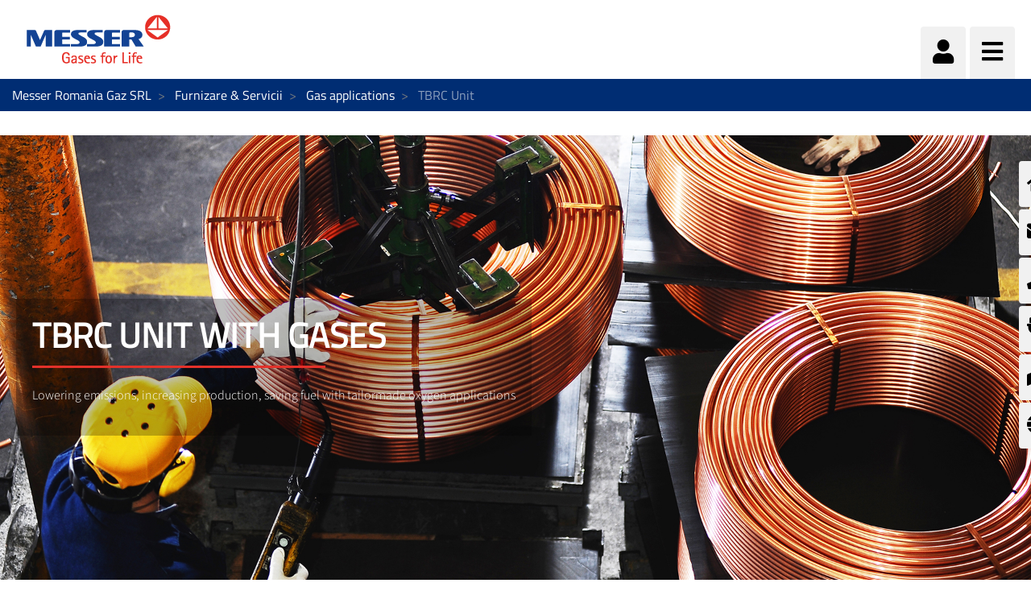

--- FILE ---
content_type: text/javascript
request_url: https://www.messer.ro/combo?browserId=other&minifierType=js&languageId=ro_RO&b=7110&t=1768706269472&/o/frontend-js-web/aui/widget-uievents/widget-uievents.js&/o/frontend-js-web/aui/yui-throttle/yui-throttle.js&/o/frontend-js-web/aui/aui-base-core/aui-base-core.js&/o/frontend-js-web/aui/aui-base-lang/aui-base-lang.js&/o/frontend-js-web/aui/aui-classnamemanager/aui-classnamemanager.js&/o/frontend-js-web/aui/aui-component/aui-component.js&/o/frontend-js-web/aui/aui-debounce/aui-debounce.js&/o/frontend-js-web/aui/aui-delayed-task-deprecated/aui-delayed-task-deprecated.js&/o/frontend-js-web/aui/aui-event-base/aui-event-base.js&/o/frontend-js-web/aui/aui-event-input/aui-event-input.js&/o/frontend-js-web/aui/aui-form-validator/aui-form-validator.js&/o/frontend-js-web/aui/aui-node-base/aui-node-base.js&/o/frontend-js-web/aui/aui-node-html5/aui-node-html5.js&/o/frontend-js-web/aui/aui-selector/aui-selector.js&/o/frontend-js-web/aui/aui-timer/aui-timer.js&/o/frontend-js-web/liferay/dependency.js&/o/frontend-js-web/liferay/dom_task_runner.js&/o/frontend-js-web/liferay/events.js&/o/frontend-js-web/liferay/language.js&/o/frontend-js-web/liferay/lazy_load.js&/o/frontend-js-web/liferay/liferay.js&/o/frontend-js-web/liferay/util.js&/o/frontend-js-web/liferay/global.bundle.js&/o/frontend-js-web/liferay/portal.js&/o/frontend-js-web/liferay/portlet.js&/o/frontend-js-web/liferay/workflow.js&/o/frontend-js-web/liferay/address.js&/o/frontend-js-web/liferay/form.js&/o/frontend-js-web/liferay/form_placeholders.js&/o/frontend-js-web/liferay/icon.js&/o/frontend-js-web/liferay/menu.js&/o/frontend-js-web/liferay/notice.js&/o/frontend-js-web/liferay/poller.js&/o/frontend-js-web/aui/async-queue/async-queue.js&/o/frontend-js-web/aui/base-build/base-build.js&/o/frontend-js-web/aui/cookie/cookie.js&/o/frontend-js-web/aui/event-touch/event-touch.js&/o/frontend-js-web/aui/overlay/overlay.js&/o/frontend-js-web/aui/querystring-stringify/querystring-stringify.js&/o/frontend-js-web/aui/widget-child/widget-child.js
body_size: 498768
content:
YUI.add('widget-uievents', function (Y, NAME) {

/**
 * Support for Widget UI Events (Custom Events fired by the widget, which wrap the underlying DOM events - e.g. widget:click, widget:mousedown)
 *
 * @module widget
 * @submodule widget-uievents
 */

var BOUNDING_BOX = "boundingBox",
    Widget = Y.Widget,
    RENDER = "render",
    L = Y.Lang,
    EVENT_PREFIX_DELIMITER = ":",

    //  Map of Node instances serving as a delegation containers for a specific
    //  event type to Widget instances using that delegation container.
    _uievts = Y.Widget._uievts = Y.Widget._uievts || {};

Y.mix(Widget.prototype, {

    /**
     * Destructor logic for UI event infrastructure,
     * invoked during Widget destruction.
     *
     * @method _destroyUIEvents
     * @for Widget
     * @private
     */
    _destroyUIEvents: function() {

        var widgetGuid = Y.stamp(this, true);

        Y.each(_uievts, function (info, key) {
            if (info.instances[widgetGuid]) {
                //  Unregister this Widget instance as needing this delegated
                //  event listener.
                delete info.instances[widgetGuid];

                //  There are no more Widget instances using this delegated
                //  event listener, so detach it.

                if (Y.Object.isEmpty(info.instances)) {
                    info.handle.detach();

                    if (_uievts[key]) {
                        delete _uievts[key];
                    }
                }
            }
        });
    },

    /**
     * Map of DOM events that should be fired as Custom Events by the
     * Widget instance.
     *
     * @property UI_EVENTS
     * @for Widget
     * @type Object
     */
    UI_EVENTS: Y.Node.DOM_EVENTS,

    /**
     * Returns the node on which to bind delegate listeners.
     *
     * @method _getUIEventNode
     * @for Widget
     * @protected
     */
    _getUIEventNode: function () {
        return this.get(BOUNDING_BOX);
    },

    /**
     * Binds a delegated DOM event listener of the specified type to the
     * Widget's outtermost DOM element to facilitate the firing of a Custom
     * Event of the same type for the Widget instance.
     *
     * @method _createUIEvent
     * @for Widget
     * @param type {String} String representing the name of the event
     * @private
     */
    _createUIEvent: function (type) {

        var uiEvtNode = this._getUIEventNode(),
            key = (Y.stamp(uiEvtNode) + type),
            info = _uievts[key],
            handle;

        //  For each Node instance: Ensure that there is only one delegated
        //  event listener used to fire Widget UI events.

        if (!info) {

            handle = uiEvtNode.delegate(type, function (evt) {

                var widget = Widget.getByNode(this);

                // Widget could be null if node instance belongs to
                // another Y instance.

                if (widget) {
                    if (widget._filterUIEvent(evt)) {
                        widget.fire(evt.type, { domEvent: evt });
                    }
                }

            }, "." + Y.Widget.getClassName());

            _uievts[key] = info = { instances: {}, handle: handle };
        }

        //  Register this Widget as using this Node as a delegation container.
        info.instances[Y.stamp(this)] = 1;
    },

    /**
     * This method is used to determine if we should fire
     * the UI Event or not. The default implementation makes sure
     * that for nested delegates (nested unrelated widgets), we don't
     * fire the UI event listener more than once at each level.
     *
     * <p>For example, without the additional filter, if you have nested
     * widgets, each widget will have a delegate listener. If you
     * click on the inner widget, the inner delegate listener's
     * filter will match once, but the outer will match twice
     * (based on delegate's design) - once for the inner widget,
     * and once for the outer.</p>
     *
     * @method _filterUIEvent
     * @for Widget
     * @param {DOMEventFacade} evt
     * @return {boolean} true if it's OK to fire the custom UI event, false if not.
     * @private
     *
     */
    _filterUIEvent: function(evt) {
        // Either it's hitting this widget's delegate container (and not some other widget's),
        // or the container it's hitting is handling this widget's ui events.
        return (evt.currentTarget.compareTo(evt.container) || evt.container.compareTo(this._getUIEventNode()));
    },

    /**
     * Determines if the specified event is a UI event.
     *
     * @private
     * @method _isUIEvent
     * @for Widget
     * @param type {String} String representing the name of the event
     * @return {String} Event Returns the name of the UI Event, otherwise
     * undefined.
     */
    _getUIEvent: function (type) {

        if (L.isString(type)) {
            var sType = this.parseType(type)[1],
                iDelim,
                returnVal;

            if (sType) {
                // TODO: Get delimiter from ET, or have ET support this.
                iDelim = sType.indexOf(EVENT_PREFIX_DELIMITER);
                if (iDelim > -1) {
                    sType = sType.substring(iDelim + EVENT_PREFIX_DELIMITER.length);
                }

                if (this.UI_EVENTS[sType]) {
                    returnVal = sType;
                }
            }

            return returnVal;
        }
    },

    /**
     * Sets up infrastructure required to fire a UI event.
     *
     * @private
     * @method _initUIEvent
     * @for Widget
     * @param type {String} String representing the name of the event
     * @return {String}
     */
    _initUIEvent: function (type) {
        var sType = this._getUIEvent(type),
            queue = this._uiEvtsInitQueue || {};

        if (sType && !queue[sType]) {

            this._uiEvtsInitQueue = queue[sType] = 1;

            this.after(RENDER, function() {
                this._createUIEvent(sType);
                delete this._uiEvtsInitQueue[sType];
            });
        }
    },

    //  Override of "on" from Base to facilitate the firing of Widget events
    //  based on DOM events of the same name/type (e.g. "click", "mouseover").
    //  Temporary solution until we have the ability to listen to when
    //  someone adds an event listener (bug 2528230)
    on: function (type) {
        this._initUIEvent(type);
        return Widget.superclass.on.apply(this, arguments);
    },

    //  Override of "publish" from Base to facilitate the firing of Widget events
    //  based on DOM events of the same name/type (e.g. "click", "mouseover").
    //  Temporary solution until we have the ability to listen to when
    //  someone publishes an event (bug 2528230)
    publish: function (type, config) {
        var sType = this._getUIEvent(type);
        if (sType && config && config.defaultFn) {
            this._initUIEvent(sType);
        }
        return Widget.superclass.publish.apply(this, arguments);
    }

}, true); // overwrite existing EventTarget methods


}, 'patched-v3.18.1', {"requires": ["node-event-delegate", "widget-base"]});

YUI.add('yui-throttle', function (Y, NAME) {

/**
Throttles a call to a method based on the time between calls. This method is attached
to the `Y` object and is <a href="../classes/YUI.html#method_throttle">documented there</a>.

    var fn = Y.throttle(function() {
        counter++;
    });

    for (i; i< 35000; i++) {
        out++;
        fn();
    }


@module yui
@submodule yui-throttle
*/

/*! Based on work by Simon Willison: http://gist.github.com/292562 */
/**
 * Throttles a call to a method based on the time between calls.
 * @method throttle
 * @for YUI
 * @param fn {function} The function call to throttle.
 * @param ms {Number} The number of milliseconds to throttle the method call.
 * Can set globally with Y.config.throttleTime or by call. Passing a -1 will
 * disable the throttle. Defaults to 150.
 * @return {function} Returns a wrapped function that calls fn throttled.
 * @since 3.1.0
 */
Y.throttle = function(fn, ms) {
    ms = (ms) ? ms : (Y.config.throttleTime || 150);

    if (ms === -1) {
        return function() {
            fn.apply(this, arguments);
        };
    }

    var last = Y.Lang.now();

    return function() {
        var now = Y.Lang.now();
        if (now - last > ms) {
            last = now;
            fn.apply(this, arguments);
        }
    };
};


}, 'patched-v3.18.1', {"requires": ["yui-base"]});

YUI.add('aui-base-core', function (A, NAME) {

var Y = A;
YUI.Env.aliases = YUI.Env.aliases || {};
Y.mix(YUI.Env.aliases, {
    "aui-autosize": ["aui-autosize-iframe"],
    "aui-base": ["oop","yui-throttle","aui-classnamemanager","aui-debounce","aui-base-core","aui-base-lang","aui-node-base"],
    "aui-base-deprecated": ["aui-base","aui-node","aui-component","aui-delayed-task-deprecated","aui-selector","aui-event-base"],
    "aui-button": ["aui-button-core"],
    "aui-collection": ["aui-map","aui-set","aui-linkedset"],
    "aui-color-picker-deprecated": ["aui-color-picker-base-deprecated","aui-color-picker-grid-plugin-deprecated"],
    "aui-datasource-control-deprecated": ["aui-datasource-control-base-deprecated","aui-input-text-control-deprecated"],
    "aui-datatable": ["aui-datatable-edit","aui-datatable-highlight","aui-datatable-selection","aui-datatable-property-list"],
    "aui-datatable-edit": ["datatable-base","calendar","overlay","sortable","aui-datatype","aui-toolbar","aui-form-validator","aui-datatable-base-cell-editor","aui-datatable-base-options-cell-editor","aui-datatable-cell-editor-support","aui-datatable-core","aui-datatable-checkbox-cell-editor","aui-datatable-date-cell-editor","aui-datatable-dropdown-cell-editor","aui-datatable-radio-cell-editor","aui-datatable-text-cell-editor","aui-datatable-text-area-cell-editor"],
    "aui-datepicker-deprecated": ["aui-datepicker-base-deprecated","aui-datepicker-select-deprecated"],
    "aui-event": ["aui-event-base"],
    "aui-form-deprecated": ["aui-form-base-deprecated","aui-form-combobox-deprecated","aui-form-field-deprecated","aui-form-select-deprecated","aui-form-textarea-deprecated","aui-form-textfield-deprecated"],
    "aui-io": ["aui-io-request"],
    "aui-io-deprecated": ["aui-io-request","aui-io-plugin-deprecated"],
    "aui-node": ["aui-node-base"],
    "aui-overlay-deprecated": ["aui-overlay-base-deprecated","aui-overlay-context-deprecated","aui-overlay-context-panel-deprecated","aui-overlay-manager-deprecated","aui-overlay-mask-deprecated"],
    "aui-rating": ["aui-rating-base","aui-rating-thumb"],
    "aui-resize-deprecated": ["aui-resize-base-deprecated","aui-resize-constrain-deprecated"],
    "aui-scheduler": ["event-gestures","aui-scheduler-base","aui-scheduler-event-recorder","aui-scheduler-view-agenda","aui-scheduler-view-day","aui-scheduler-view-month","aui-scheduler-view-table-dd","aui-scheduler-view-table","aui-scheduler-view-week","aui-viewport"],
    "aui-search": ["aui-search-tst"],
    "aui-sortable": ["aui-sortable-layout","aui-sortable-list"],
    "aui-surface": ["aui-surface-app","aui-surface-screen"],
    "aui-toggler": ["aui-toggler-base","aui-toggler-delegate"],
    "aui-tooltip": ["aui-tooltip-base","aui-tooltip-delegate"],
    "aui-tpl-snippets-deprecated": ["aui-tpl-snippets-base-deprecated","aui-tpl-snippets-checkbox-deprecated","aui-tpl-snippets-input-deprecated","aui-tpl-snippets-select-deprecated","aui-tpl-snippets-textarea-deprecated"],
    "aui-tree": ["aui-tree-data","aui-tree-io","aui-tree-node","aui-tree-paginator","aui-tree-view"],
    "aui-widget": ["aui-widget-cssclass","aui-widget-toolbars"],
    "aui-widget-core": ["aui-widget-cssclass"]
});
/* This file is auto-generated by (yogi loader --yes --mix --js js/aui-loader.js --json js/aui-loader.json --start ../) */

/*jshint maxlen:900, eqeqeq: false */

/**
 * YUI 3 module metadata
 * @module loader
 * @submodule loader-yui3
 */
YUI.Env[Y.version].modules = YUI.Env[Y.version].modules || {};
Y.mix(YUI.Env[Y.version].modules, {
    "aui-ace-autocomplete-base": {
        "requires": [
            "aui-ace-editor"
        ]
    },
    "aui-ace-autocomplete-freemarker": {
        "requires": [
            "aui-ace-autocomplete-templateprocessor"
        ]
    },
    "aui-ace-autocomplete-list": {
        "requires": [
            "aui-ace-autocomplete-base",
            "overlay",
            "widget-autohide"
        ],
        "skinnable": true
    },
    "aui-ace-autocomplete-plugin": {
        "requires": [
            "aui-ace-autocomplete-list",
            "plugin"
        ]
    },
    "aui-ace-autocomplete-templateprocessor": {
        "requires": [
            "aui-ace-autocomplete-base"
        ]
    },
    "aui-ace-autocomplete-velocity": {
        "requires": [
            "aui-ace-autocomplete-templateprocessor"
        ]
    },
    "aui-ace-editor": {
        "requires": [
            "aui-node",
            "aui-component"
        ]
    },
    "aui-affix": {
        "requires": [
            "base",
            "node-screen",
            "aui-node"
        ]
    },
    "aui-alert": {
        "requires": [
            "aui-aria",
            "aui-classnamemanager",
            "aui-widget-cssclass",
            "aui-widget-transition",
            "timers",
            "widget",
            "widget-stdmod"
        ],
        "skinnable": true
    },
    "aui-aria": {
        "requires": [
            "plugin",
            "aui-component"
        ]
    },
    "aui-aria-table-sortable": {
        "requires": [
            "aui-aria"
        ]
    },
    "aui-arraysort": {
        "requires": [
            "arraysort"
        ]
    },
    "aui-audio": {
        "requires": [
            "aui-aria",
            "aui-node",
            "aui-component",
            "node-event-html5",
            "querystring-stringify-simple"
        ],
        "skinnable": true
    },
    "aui-autocomplete-deprecated": {
        "requires": [
            "aui-base-deprecated",
            "aui-overlay-base-deprecated",
            "datasource",
            "dataschema",
            "aui-form-combobox-deprecated"
        ],
        "skinnable": true
    },
    "aui-autosize": {
        "use": [
            "aui-autosize-iframe"
        ]
    },
    "aui-autosize-deprecated": {
        "requires": [
            "event-valuechange",
            "plugin",
            "aui-base-deprecated"
        ],
        "skinnable": true
    },
    "aui-autosize-iframe": {
        "requires": [
            "plugin",
            "aui-component",
            "aui-timer",
            "aui-node-base"
        ]
    },
    "aui-base": {
        "use": [
            "oop",
            "yui-throttle",
            "aui-classnamemanager",
            "aui-debounce",
            "aui-base-core",
            "aui-base-lang",
            "aui-node-base"
        ]
    },
    "aui-base-core": {},
    "aui-base-deprecated": {
        "use": [
            "aui-base",
            "aui-node",
            "aui-component",
            "aui-delayed-task-deprecated",
            "aui-selector",
            "aui-event-base"
        ]
    },
    "aui-base-html5-shiv": {
        "condition": {
            "name": "aui-base-html5-shiv",
            "trigger": "node-base",
            "ua": "ie"
        }
    },
    "aui-base-lang": {},
    "aui-boolean-data-editor": {
        "requires": [
            "aui-button-switch",
            "aui-data-editor"
        ]
    },
    "aui-button": {
        "use": [
            "aui-button-core"
        ]
    },
    "aui-button-core": {
        "requires": [
            "button",
            "button-group",
            "button-plugin",
            "aui-component",
            "aui-widget-cssclass",
            "aui-widget-toggle"
        ],
        "skinnable": true
    },
    "aui-button-item-deprecated": {
        "requires": [
            "aui-base-deprecated",
            "aui-state-interaction-deprecated",
            "widget-child"
        ],
        "skinnable": true
    },
    "aui-button-search-cancel": {
        "requires": [
            "array-invoke",
            "base",
            "base-build",
            "event-focus",
            "event-move",
            "event-resize",
            "node-screen",
            "node-event-delegate",
            "aui-node-base",
            "aui-classnamemanager",
            "aui-event-input"
        ]
    },
    "aui-button-switch": {
        "requires": [
            "aui-node-base",
            "base-build",
            "event-key",
            "transition",
            "widget"
        ],
        "skinnable": true
    },
    "aui-carousel": {
        "requires": [
            "anim",
            "aui-event",
            "aui-image-viewer-base",
            "aui-image-viewer-slideshow",
            "node-event-delegate",
            "node-focusmanager"
        ],
        "skinnable": true
    },
    "aui-carousel-mobile-touch": {
        "condition": {
            "name": "aui-carousel-mobile-touch",
            "test": function(A) {
    return A.UA.mobile && A.UA.touchEnabled;
},
            "trigger": "aui-carousel"
        },
        "requires": [
            "base-build",
            "aui-carousel"
        ]
    },
    "aui-carousel-swipe": {
        "condition": {
            "name": "aui-carousel-swipe",
            "trigger": "aui-carousel",
            "ua": "touchEnabled"
        },
        "requires": [
            "aui-carousel",
            "aui-widget-swipe",
            "base-build"
        ],
        "skinnable": true
    },
    "aui-char-counter": {
        "requires": [
            "aui-aria",
            "aui-node",
            "aui-event-input",
            "aui-component"
        ]
    },
    "aui-chart-deprecated": {
        "requires": [
            "datasource",
            "json",
            "aui-swf-deprecated"
        ]
    },
    "aui-classnamemanager": {
        "requires": [
            "classnamemanager"
        ]
    },
    "aui-collection": {
        "use": [
            "aui-map",
            "aui-set",
            "aui-linkedset"
        ]
    },
    "aui-color-palette": {
        "requires": [
            "array-extras",
            "aui-palette",
            "color-base",
            "node-core",
            "aui-widget-cssclass",
            "aui-widget-toggle"
        ],
        "skinnable": true
    },
    "aui-color-picker-base": {
        "requires": [
            "aui-color-palette",
            "aui-hsva-palette-modal",
            "event-outside"
        ],
        "skinnable": true
    },
    "aui-color-picker-base-deprecated": {
        "requires": [
            "dd-drag",
            "panel",
            "slider",
            "aui-button-item-deprecated",
            "aui-color-util-deprecated",
            "aui-form-base-deprecated",
            "aui-overlay-context-deprecated"
        ],
        "skinnable": true
    },
    "aui-color-picker-deprecated": {
        "use": [
            "aui-color-picker-base-deprecated",
            "aui-color-picker-grid-plugin-deprecated"
        ]
    },
    "aui-color-picker-grid-plugin-deprecated": {
        "requires": [
            "plugin",
            "aui-color-picker-base-deprecated"
        ],
        "skinnable": true
    },
    "aui-color-picker-popover": {
        "requires": [
            "aui-color-picker-base",
            "aui-popover",
            "aui-widget-cssclass",
            "aui-widget-toggle"
        ],
        "skinnable": true
    },
    "aui-color-util-deprecated": {
        "requires": []
    },
    "aui-component": {
        "requires": [
            "aui-classnamemanager",
            "aui-widget-cssclass",
            "aui-widget-toggle",
            "base-build",
            "widget-base"
        ]
    },
    "aui-css": {
        "type": "css"
    },
    "aui-data-editor": {
        "requires": [
            "aui-classnamemanager",
            "base-build",
            "node-base"
        ],
        "skinnable": true
    },
    "aui-data-set-deprecated": {
        "requires": [
            "oop",
            "collection",
            "base"
        ]
    },
    "aui-datasource-control-base-deprecated": {
        "requires": [
            "datasource",
            "dataschema",
            "aui-base-deprecated"
        ]
    },
    "aui-datasource-control-deprecated": {
        "use": [
            "aui-datasource-control-base-deprecated",
            "aui-input-text-control-deprecated"
        ]
    },
    "aui-datatable": {
        "use": [
            "aui-datatable-edit",
            "aui-datatable-highlight",
            "aui-datatable-selection",
            "aui-datatable-property-list"
        ]
    },
    "aui-datatable-base-cell-editor": {
        "requires": [
            "datatable-base",
            "overlay"
        ],
        "skinnable": true
    },
    "aui-datatable-base-options-cell-editor": {
        "requires": [
            "aui-datatable-base-cell-editor",
            "escape"
        ],
        "skinnable": true
    },
    "aui-datatable-body": {
        "requires": [
            "aui-classnamemanager",
            "datatable-base",
            "event-key",
            "aui-event-base"
        ]
    },
    "aui-datatable-cell-editor-support": {
        "requires": [
            "datatable-base"
        ]
    },
    "aui-datatable-checkbox-cell-editor": {
        "requires": [
            "aui-datatable-base-options-cell-editor"
        ]
    },
    "aui-datatable-core": {
        "requires": [
            "aui-datatable-body",
            "datatable-base",
            "event-key",
            "aui-event-base"
        ],
        "skinnable": true
    },
    "aui-datatable-date-cell-editor": {
        "requires": [
            "aui-datatable-base-options-cell-editor"
        ]
    },
    "aui-datatable-dropdown-cell-editor": {
        "requires": [
            "aui-datatable-base-options-cell-editor"
        ]
    },
    "aui-datatable-edit": {
        "use": [
            "datatable-base",
            "calendar",
            "overlay",
            "sortable",
            "aui-datatype",
            "aui-toolbar",
            "aui-form-validator",
            "aui-datatable-base-cell-editor",
            "aui-datatable-base-options-cell-editor",
            "aui-datatable-cell-editor-support",
            "aui-datatable-core",
            "aui-datatable-checkbox-cell-editor",
            "aui-datatable-date-cell-editor",
            "aui-datatable-dropdown-cell-editor",
            "aui-datatable-radio-cell-editor",
            "aui-datatable-text-cell-editor",
            "aui-datatable-text-area-cell-editor"
        ]
    },
    "aui-datatable-highlight": {
        "requires": [
            "aui-datatable-selection"
        ],
        "skinnable": true
    },
    "aui-datatable-property-list": {
        "requires": [
            "datatable-scroll",
            "datatable-sort",
            "aui-datatable-core",
            "aui-datatable-edit",
            "aui-datatable-highlight",
            "aui-datatable-selection",
            "aui-widget-cssclass",
            "aui-widget-toggle"
        ],
        "skinnable": true
    },
    "aui-datatable-radio-cell-editor": {
        "requires": [
            "aui-datatable-base-options-cell-editor"
        ]
    },
    "aui-datatable-selection": {
        "requires": [
            "aui-datatable-core"
        ],
        "skinnable": true
    },
    "aui-datatable-text-area-cell-editor": {
        "requires": [
            "aui-datatable-base-options-cell-editor"
        ]
    },
    "aui-datatable-text-cell-editor": {
        "requires": [
            "aui-datatable-base-options-cell-editor"
        ]
    },
    "aui-datatype": {
        "requires": [
            "datatype",
            "aui-datatype-date-parse"
        ]
    },
    "aui-datatype-date-parse": {
        "requires": [
            "aui-base-lang",
            "datatype-date-format",
            "datatype-date-parse",
            "intl"
        ]
    },
    "aui-datepicker": {
        "requires": [
            "aui-aria",
            "aui-datepicker-delegate",
            "aui-datepicker-popover",
            "base",
            "base-build",
            "calendar"
        ],
        "skinnable": true
    },
    "aui-datepicker-base-deprecated": {
        "requires": [
            "calendar",
            "aui-datatype",
            "aui-overlay-context-deprecated"
        ],
        "skinnable": true
    },
    "aui-datepicker-delegate": {
        "requires": [
            "aui-datatype-date-parse",
            "aui-event-input",
            "event-focus",
            "node-event-delegate"
        ]
    },
    "aui-datepicker-deprecated": {
        "skinnable": true,
        "use": [
            "aui-datepicker-base-deprecated",
            "aui-datepicker-select-deprecated"
        ]
    },
    "aui-datepicker-native": {
        "requires": [
            "aui-datepicker-delegate",
            "aui-node-base",
            "base",
            "base-build"
        ]
    },
    "aui-datepicker-popover": {
        "requires": [
            "aui-classnamemanager",
            "aui-popover"
        ]
    },
    "aui-datepicker-select-deprecated": {
        "requires": [
            "aui-datepicker-base-deprecated",
            "aui-button-item-deprecated"
        ],
        "skinnable": true
    },
    "aui-debounce": {},
    "aui-delayed-task-deprecated": {
        "requires": [
            "yui-base"
        ]
    },
    "aui-diagram-builder": {
        "requires": [
            "aui-aria",
            "aui-map",
            "aui-property-builder",
            "aui-diagram-builder-connector",
            "aui-property-builder-settings",
            "aui-diagram-node-condition",
            "aui-diagram-node-end",
            "aui-diagram-node-fork",
            "aui-diagram-node-join",
            "aui-diagram-node-start",
            "aui-diagram-node-state",
            "aui-diagram-node-task",
            "overlay"
        ],
        "skinnable": true
    },
    "aui-diagram-builder-connector": {
        "requires": [
            "arraylist-add",
            "arraylist-filter",
            "escape",
            "json",
            "graphics",
            "dd"
        ],
        "skinnable": true
    },
    "aui-diagram-node": {
        "requires": [
            "aui-aria",
            "aui-diagram-node-manager-base",
            "escape",
            "overlay"
        ]
    },
    "aui-diagram-node-condition": {
        "requires": [
            "aui-diagram-node-state"
        ]
    },
    "aui-diagram-node-end": {
        "requires": [
            "aui-diagram-node-state"
        ]
    },
    "aui-diagram-node-fork": {
        "requires": [
            "aui-diagram-node-state"
        ]
    },
    "aui-diagram-node-join": {
        "requires": [
            "aui-diagram-node-state"
        ]
    },
    "aui-diagram-node-manager-base": {
        "requires": [
            "base"
        ]
    },
    "aui-diagram-node-start": {
        "requires": [
            "aui-diagram-node-state"
        ]
    },
    "aui-diagram-node-state": {
        "requires": [
            "aui-diagram-node"
        ]
    },
    "aui-diagram-node-task": {
        "requires": [
            "aui-diagram-node-state"
        ]
    },
    "aui-dialog-iframe-deprecated": {
        "requires": [
            "plugin",
            "array-invoke",
            "aui-base-deprecated",
            "aui-loading-mask-deprecated"
        ],
        "skinnable": true
    },
    "aui-dropdown": {
        "requires": [
            "event-delegate",
            "event-key",
            "event-outside",
            "node-focusmanager",
            "widget",
            "widget-stack",
            "aui-classnamemanager",
            "aui-node",
            "aui-widget-cssclass",
            "aui-widget-toggle",
            "aui-widget-trigger"
        ],
        "skinnable": true
    },
    "aui-editable-deprecated": {
        "requires": [
            "aui-base-deprecated",
            "aui-form-combobox-deprecated",
            "escape",
            "event-resize"
        ],
        "skinnable": true
    },
    "aui-event": {
        "use": [
            "aui-event-base"
        ]
    },
    "aui-event-base": {
        "requires": [
            "event-base"
        ]
    },
    "aui-event-delegate-change": {
        "condition": {
            "name": "aui-event-delegate-change",
            "trigger": "event-base-ie",
            "ua": "ie"
        },
        "requires": [
            "aui-event-base",
            "event-delegate",
            "event-synthetic"
        ]
    },
    "aui-event-delegate-submit": {
        "condition": {
            "name": "aui-event-delegate-submit",
            "trigger": "event-base-ie",
            "ua": "ie"
        },
        "requires": [
            "aui-event-base",
            "event-delegate",
            "event-synthetic"
        ]
    },
    "aui-event-input": {
        "condition": {
            "name": "aui-event-input",
            "test": function(A) {
    var supportsDOMEvent = A.supportsDOMEvent,
        testFeature = A.Features.test,
        addFeature = A.Features.add;

    if (testFeature('event', 'input') === undefined) {
        addFeature('event', 'input', {
            test: function() {
                return supportsDOMEvent(document.createElement('textarea'), 'input') && (!A.UA.ie || A.UA.ie > 9);
            }
        });
    }

    return !testFeature('event', 'input');
},
            "trigger": "aui-event-base"
        },
        "requires": [
            "aui-event-base",
            "event-delegate",
            "event-synthetic",
            "timers"
        ]
    },
    "aui-form-base-deprecated": {
        "requires": [
            "io-form",
            "querystring-parse",
            "aui-base-deprecated",
            "aui-data-set-deprecated",
            "aui-form-field-deprecated"
        ]
    },
    "aui-form-builder": {
        "requires": [
            "aui-modal",
            "aui-layout",
            "aui-form-builder-field-list",
            "aui-form-builder-field-toolbar",
            "aui-form-builder-field-type",
            "aui-form-builder-field-types",
            "aui-form-builder-layout-builder",
            "aui-form-builder-page-manager",
            "aui-form-builder-settings-modal",
            "event-focus",
            "event-tap"
        ],
        "skinnable": true
    },
    "aui-form-builder-available-field-deprecated": {
        "requires": [
            "aui-property-builder-available-field"
        ]
    },
    "aui-form-builder-deprecated": {
        "requires": [
            "aui-button",
            "aui-collection",
            "aui-form-builder-available-field-deprecated",
            "aui-form-builder-field-deprecated",
            "aui-form-builder-field-button-deprecated",
            "aui-form-builder-field-checkbox-deprecated",
            "aui-form-builder-field-fieldset-deprecated",
            "aui-form-builder-field-file-upload-deprecated",
            "aui-form-builder-field-multiple-choice-deprecated",
            "aui-form-builder-field-radio-deprecated",
            "aui-form-builder-field-select-deprecated",
            "aui-form-builder-field-text-deprecated",
            "aui-form-builder-field-textarea-deprecated",
            "aui-property-builder",
            "aui-property-builder-settings",
            "aui-sortable-list",
            "aui-tabview",
            "aui-tooltip-base",
            "escape",
            "transition"
        ],
        "skinnable": true
    },
    "aui-form-builder-field-base": {
        "requires": [
            "aui-classnamemanager",
            "aui-node-base",
            "aui-text-data-editor",
            "aui-toggler",
            "base",
            "node-base"
        ],
        "skinnable": true
    },
    "aui-form-builder-field-button-deprecated": {
        "requires": [
            "aui-form-builder-field-deprecated"
        ]
    },
    "aui-form-builder-field-checkbox-deprecated": {
        "requires": [
            "aui-form-builder-field-deprecated"
        ]
    },
    "aui-form-builder-field-choice": {
        "requires": [
            "aui-boolean-data-editor",
            "aui-options-data-editor",
            "aui-tabs-data-editor",
            "aui-form-builder-field-base",
            "aui-form-field-choice"
        ]
    },
    "aui-form-builder-field-deprecated": {
        "requires": [
            "panel",
            "aui-datatype",
            "aui-datatable-edit",
            "aui-property-builder-field-support"
        ],
        "skinnable": true
    },
    "aui-form-builder-field-fieldset-deprecated": {
        "requires": [
            "aui-form-builder-field-deprecated"
        ]
    },
    "aui-form-builder-field-file-upload-deprecated": {
        "requires": [
            "aui-form-builder-field-deprecated"
        ]
    },
    "aui-form-builder-field-list": {
        "requires": [
            "aui-form-builder-field-type",
            "aui-form-builder-field-types",
            "aui-form-builder-layout-builder"
        ],
        "skinnable": true
    },
    "aui-form-builder-field-multiple-choice-deprecated": {
        "requires": [
            "aui-form-builder-field-deprecated"
        ]
    },
    "aui-form-builder-field-radio-deprecated": {
        "requires": [
            "aui-form-builder-field-deprecated"
        ]
    },
    "aui-form-builder-field-select-deprecated": {
        "requires": [
            "aui-form-builder-field-deprecated"
        ]
    },
    "aui-form-builder-field-sentence": {
        "requires": [
            "aui-form-builder-field-base",
            "aui-form-field"
        ]
    },
    "aui-form-builder-field-text": {
        "requires": [
            "aui-boolean-data-editor",
            "aui-radio-group-data-editor",
            "aui-form-builder-field-base",
            "aui-form-field-text"
        ]
    },
    "aui-form-builder-field-text-deprecated": {
        "requires": [
            "aui-form-builder-field-deprecated"
        ]
    },
    "aui-form-builder-field-textarea-deprecated": {
        "requires": [
            "aui-form-builder-field-deprecated"
        ]
    },
    "aui-form-builder-field-toolbar": {
        "requires": [
            "aui-classnamemanager",
            "base",
            "node-base"
        ],
        "skinnable": true
    },
    "aui-form-builder-field-type": {
        "requires": [
            "base",
            "node-base"
        ],
        "skinnable": true
    },
    "aui-form-builder-field-types": {
        "requires": [
            "aui-classnamemanager",
            "aui-form-builder-field-types-modal",
            "base",
            "node-base"
        ],
        "skinnable": true
    },
    "aui-form-builder-field-types-modal": {
        "requires": [
            "aui-modal"
        ],
        "skinnable": true
    },
    "aui-form-builder-layout-builder": {
        "requires": [
            "aui-classnamemanager",
            "aui-layout-builder",
            "aui-modal",
            "base",
            "node-base"
        ],
        "skinnable": true
    },
    "aui-form-builder-page-manager": {
        "requires": [
            "aui-pagination",
            "aui-popover",
            "aui-tabview",
            "base",
            "event-valuechange",
            "node-base"
        ],
        "skinnable": true
    },
    "aui-form-builder-settings-modal": {
        "requires": [
            "aui-classnamemanager",
            "aui-modal",
            "base",
            "node-base"
        ],
        "skinnable": true
    },
    "aui-form-combobox-deprecated": {
        "requires": [
            "aui-form-textarea-deprecated",
            "aui-toolbar"
        ],
        "skinnable": true
    },
    "aui-form-deprecated": {
        "use": [
            "aui-form-base-deprecated",
            "aui-form-combobox-deprecated",
            "aui-form-field-deprecated",
            "aui-form-select-deprecated",
            "aui-form-textarea-deprecated",
            "aui-form-textfield-deprecated"
        ]
    },
    "aui-form-field": {
        "requires": [
            "aui-classnamemanager",
            "aui-node-base",
            "base-build"
        ],
        "skinnable": true
    },
    "aui-form-field-choice": {
        "requires": [
            "aui-form-field-required"
        ],
        "skinnable": true
    },
    "aui-form-field-deprecated": {
        "requires": [
            "aui-base-deprecated",
            "aui-component"
        ]
    },
    "aui-form-field-required": {
        "requires": [
            "aui-form-field"
        ]
    },
    "aui-form-field-text": {
        "requires": [
            "aui-form-field-required"
        ],
        "skinnable": true
    },
    "aui-form-select-deprecated": {
        "requires": [
            "aui-form-field-deprecated"
        ]
    },
    "aui-form-textarea-deprecated": {
        "requires": [
            "node-pluginhost",
            "aui-autosize-deprecated",
            "aui-form-textfield-deprecated"
        ]
    },
    "aui-form-textfield-deprecated": {
        "requires": [
            "aui-form-field-deprecated"
        ]
    },
    "aui-form-validator": {
        "requires": [
            "escape",
            "selector-css3",
            "node-event-delegate",
            "aui-node",
            "aui-component",
            "aui-event-input"
        ]
    },
    "aui-hsv-palette": {
        "requires": [
            "aui-classnamemanager",
            "aui-widget-cssclass",
            "aui-widget-toggle",
            "aui-event-input",
            "base-build",
            "clickable-rail",
            "color-hsv",
            "dd-constrain",
            "slider",
            "widget"
        ],
        "skinnable": true
    },
    "aui-hsva-palette": {
        "requires": [
            "aui-hsv-palette"
        ],
        "skinnable": true
    },
    "aui-hsva-palette-modal": {
        "requires": [
            "aui-hsva-palette",
            "aui-modal"
        ],
        "skinnable": true
    },
    "aui-image-cropper": {
        "requires": [
            "resize-base",
            "resize-constrain",
            "dd-constrain",
            "aui-node-base",
            "aui-component"
        ],
        "skinnable": true
    },
    "aui-image-viewer": {
        "requires": [
            "widget",
            "widget-modality",
            "widget-position",
            "widget-position-align",
            "widget-position-constrain",
            "widget-stack",
            "widget-stdmod",
            "aui-event",
            "aui-image-viewer-base",
            "aui-image-viewer-multiple",
            "aui-image-viewer-slideshow",
            "aui-node-base",
            "aui-widget-cssclass",
            "aui-widget-toggle"
        ],
        "skinnable": true
    },
    "aui-image-viewer-base": {
        "requires": [
            "anim",
            "aui-aria",
            "aui-classnamemanager",
            "aui-node",
            "aui-widget-responsive",
            "base-build",
            "imageloader",
            "node-base",
            "widget",
            "widget-stack"
        ],
        "skinnable": true
    },
    "aui-image-viewer-media": {
        "requires": [
            "plugin",
            "aui-component",
            "aui-image-viewer"
        ]
    },
    "aui-image-viewer-multiple": {
        "requires": [
            "base-build",
            "node-base",
            "aui-classnamemanager",
            "aui-image-viewer-base"
        ],
        "skinnable": true
    },
    "aui-image-viewer-multiple-swipe": {
        "condition": {
            "name": "aui-image-viewer-multiple-swipe",
            "trigger": "aui-image-viewer-multiple",
            "ua": "touchEnabled"
        },
        "requires": [
            "aui-image-viewer-multiple",
            "aui-image-viewer-swipe"
        ]
    },
    "aui-image-viewer-slideshow": {
        "requires": [
            "node",
            "aui-classnamemanager"
        ]
    },
    "aui-image-viewer-swipe": {
        "condition": {
            "name": "aui-image-viewer-swipe",
            "trigger": "aui-image-viewer-base",
            "ua": "touchEnabled"
        },
        "requires": [
            "event-resize",
            "aui-image-viewer-base",
            "aui-widget-swipe"
        ]
    },
    "aui-input-text-control-deprecated": {
        "requires": [
            "aui-base-deprecated",
            "aui-datasource-control-base-deprecated",
            "aui-form-combobox-deprecated"
        ]
    },
    "aui-io": {
        "use": [
            "aui-io-request"
        ]
    },
    "aui-io-deprecated": {
        "use": [
            "aui-io-request",
            "aui-io-plugin-deprecated"
        ]
    },
    "aui-io-plugin-deprecated": {
        "requires": [
            "aui-overlay-base-deprecated",
            "aui-parse-content",
            "aui-io-request",
            "aui-loading-mask-deprecated"
        ]
    },
    "aui-io-request": {
        "requires": [
            "io-base",
            "json",
            "plugin",
            "querystring-stringify",
            "aui-component"
        ]
    },
    "aui-io-request-deprecated": {
        "requires": [
            "io-base",
            "json",
            "plugin",
            "querystring-stringify",
            "aui-base-deprecated"
        ]
    },
    "aui-layout": {
        "requires": [
            "aui-layout-col",
            "aui-layout-row",
            "aui-node-base",
            "base-build",
            "datatype-number-parse",
            "event-resize"
        ]
    },
    "aui-layout-builder": {
        "requires": [
            "aui-classnamemanager",
            "aui-layout",
            "aui-layout-builder-add-col",
            "aui-layout-builder-add-row",
            "aui-layout-builder-move",
            "aui-layout-builder-remove-row",
            "aui-layout-builder-resize-col",
            "aui-node-base",
            "base-build",
            "node-event-delegate",
            "node-screen",
            "node-style"
        ]
    },
    "aui-layout-builder-add-col": {
        "requires": [
            "event-key",
            "node-base"
        ],
        "skinnable": true
    },
    "aui-layout-builder-add-row": {
        "requires": [
            "aui-node-base",
            "base-build",
            "node-scroll-info"
        ],
        "skinnable": true
    },
    "aui-layout-builder-move": {
        "requires": [
            "aui-node-base",
            "base-build"
        ],
        "skinnable": true
    },
    "aui-layout-builder-remove-row": {
        "requires": [
            "aui-node-base",
            "base-build"
        ],
        "skinnable": true
    },
    "aui-layout-builder-resize-col": {
        "requires": [
            "dd-constrain",
            "dd-delegate",
            "dd-drop-plugin",
            "dd-proxy",
            "event-mouseenter",
            "node-base"
        ],
        "skinnable": true
    },
    "aui-layout-col": {
        "requires": [
            "aui-classnamemanager",
            "aui-node-base",
            "base-build"
        ],
        "skinnable": true
    },
    "aui-layout-row": {
        "requires": [
            "array-invoke",
            "aui-node-base",
            "base-build"
        ],
        "skinnable": true
    },
    "aui-linkedset": {
        "requires": [
            "aui-set"
        ]
    },
    "aui-live-search-deprecated": {
        "requires": [
            "aui-base-deprecated"
        ]
    },
    "aui-loading-mask-deprecated": {
        "requires": [
            "plugin",
            "aui-overlay-mask-deprecated"
        ],
        "skinnable": true
    },
    "aui-map": {
        "requires": [
            "base-build"
        ]
    },
    "aui-menu": {
        "requires": [
            "base-build",
            "event-mouseenter",
            "event-resize",
            "widget",
            "widget-position",
            "widget-position-align",
            "widget-position-constrain",
            "widget-stack",
            "aui-classnamemanager",
            "aui-debounce",
            "aui-dropdown",
            "aui-menu-item"
        ],
        "skinnable": true
    },
    "aui-menu-item": {
        "requires": [
            "base-build",
            "node-base",
            "aui-classnamemanager",
            "aui-node",
            "aui-widget-shortcut"
        ]
    },
    "aui-messaging": {
        "requires": [
            "querystring",
            "aui-timer"
        ]
    },
    "aui-modal": {
        "requires": [
            "widget",
            "widget-autohide",
            "widget-buttons",
            "widget-modality",
            "widget-position",
            "widget-position-align",
            "widget-position-constrain",
            "widget-stack",
            "widget-stdmod",
            "dd-plugin",
            "dd-constrain",
            "timers",
            "aui-classnamemanager",
            "aui-widget-cssclass",
            "aui-widget-toggle",
            "aui-widget-toolbars"
        ],
        "skinnable": true
    },
    "aui-modal-resize": {
        "condition": {
            "name": "aui-modal-resize",
            "test": function(A) {
    return !A.UA.mobile;
},
            "trigger": "aui-modal"
        },
        "requires": [
            "aui-modal",
            "resize-plugin"
        ]
    },
    "aui-node": {
        "use": [
            "aui-node-base"
        ]
    },
    "aui-node-accessible": {
        "requires": [
            "aui-node-base",
            "event-custom-base"
        ]
    },
    "aui-node-base": {
        "requires": [
            "array-extras",
            "aui-base-lang",
            "aui-classnamemanager",
            "aui-debounce",
            "node"
        ]
    },
    "aui-node-html5": {
        "condition": {
            "name": "aui-node-html5",
            "trigger": "aui-node",
            "ua": "ie"
        },
        "requires": [
            "collection",
            "aui-node-base"
        ]
    },
    "aui-options-data-editor": {
        "requires": [
            "aui-data-editor",
            "dd-constrain",
            "dd-delegate",
            "dd-drop-plugin",
            "dd-proxy",
            "event-valuechange",
            "node-event-delegate"
        ],
        "skinnable": true
    },
    "aui-overlay-base-deprecated": {
        "requires": [
            "widget-position",
            "widget-stack",
            "widget-position-align",
            "widget-position-constrain",
            "widget-stdmod",
            "aui-component"
        ]
    },
    "aui-overlay-context-deprecated": {
        "requires": [
            "aui-overlay-manager-deprecated",
            "aui-delayed-task-deprecated",
            "aui-aria"
        ]
    },
    "aui-overlay-context-panel-deprecated": {
        "requires": [
            "anim",
            "aui-overlay-context-deprecated"
        ],
        "skinnable": true
    },
    "aui-overlay-deprecated": {
        "use": [
            "aui-overlay-base-deprecated",
            "aui-overlay-context-deprecated",
            "aui-overlay-context-panel-deprecated",
            "aui-overlay-manager-deprecated",
            "aui-overlay-mask-deprecated"
        ]
    },
    "aui-overlay-manager-deprecated": {
        "requires": [
            "overlay",
            "plugin",
            "aui-base-deprecated",
            "aui-overlay-base-deprecated"
        ]
    },
    "aui-overlay-mask-deprecated": {
        "requires": [
            "event-resize",
            "aui-base-deprecated",
            "aui-overlay-base-deprecated"
        ],
        "skinnable": true
    },
    "aui-pagination": {
        "requires": [
            "node-event-delegate",
            "aui-node",
            "aui-component",
            "widget-htmlparser"
        ],
        "skinnable": true
    },
    "aui-palette": {
        "requires": [
            "base-build",
            "event-hover",
            "widget",
            "aui-classnamemanager",
            "aui-base",
            "aui-widget-cssclass",
            "aui-widget-toggle"
        ],
        "skinnable": true
    },
    "aui-parse-content": {
        "requires": [
            "async-queue",
            "plugin",
            "io-base",
            "aui-component",
            "aui-node-base"
        ]
    },
    "aui-popover": {
        "requires": [
            "event-resize",
            "widget",
            "widget-autohide",
            "widget-buttons",
            "widget-modality",
            "widget-position",
            "widget-position-align",
            "widget-position-constrain",
            "widget-stack",
            "widget-stdmod",
            "aui-classnamemanager",
            "aui-widget-cssclass",
            "aui-widget-toggle",
            "aui-widget-toolbars",
            "aui-widget-transition",
            "aui-widget-trigger",
            "aui-widget-position-align-suggestion",
            "aui-component",
            "aui-node-base"
        ],
        "skinnable": true
    },
    "aui-progressbar": {
        "requires": [
            "aui-node",
            "aui-component",
            "aui-aria"
        ],
        "skinnable": true
    },
    "aui-promise": {
        "requires": [
            "array-invoke",
            "promise",
            "oop"
        ]
    },
    "aui-property-builder": {
        "requires": [
            "dd",
            "collection",
            "aui-property-builder-available-field",
            "aui-property-builder-field-support",
            "aui-property-builder-settings",
            "aui-tabview"
        ],
        "skinnable": true
    },
    "aui-property-builder-available-field": {
        "requires": [
            "base",
            "aui-component",
            "aui-node"
        ]
    },
    "aui-property-builder-field-support": {},
    "aui-property-builder-settings": {
        "requires": [
            "aui-tabview",
            "aui-datatable-property-list"
        ]
    },
    "aui-radio-group-data-editor": {
        "requires": [
            "aui-data-editor",
            "node-event-delegate"
        ],
        "skinnable": true
    },
    "aui-rating": {
        "use": [
            "aui-rating-base",
            "aui-rating-thumb"
        ]
    },
    "aui-rating-base": {
        "requires": [
            "aui-component",
            "aui-node-base",
            "widget-htmlparser",
            "widget-uievents"
        ],
        "skinnable": true
    },
    "aui-rating-thumb": {
        "requires": [
            "aui-rating-base"
        ]
    },
    "aui-resize-base-deprecated": {
        "requires": [
            "dd-drag",
            "dd-delegate",
            "dd-drop",
            "aui-base-deprecated"
        ],
        "skinnable": true
    },
    "aui-resize-constrain-deprecated": {
        "requires": [
            "dd-constrain",
            "plugin",
            "aui-resize-base-deprecated"
        ]
    },
    "aui-resize-deprecated": {
        "skinnable": true,
        "use": [
            "aui-resize-base-deprecated",
            "aui-resize-constrain-deprecated"
        ]
    },
    "aui-scale-data-editor": {
        "requires": [
            "aui-classnamemanager",
            "aui-data-editor",
            "event-valuechange"
        ]
    },
    "aui-scheduler": {
        "use": [
            "event-gestures",
            "aui-scheduler-base",
            "aui-scheduler-event-recorder",
            "aui-scheduler-view-agenda",
            "aui-scheduler-view-day",
            "aui-scheduler-view-month",
            "aui-scheduler-view-table-dd",
            "aui-scheduler-view-table",
            "aui-scheduler-view-week",
            "aui-viewport"
        ]
    },
    "aui-scheduler-base": {
        "requires": [
            "model",
            "model-list",
            "widget-stdmod",
            "color-hsl",
            "aui-event-base",
            "aui-node-base",
            "aui-component",
            "aui-datatype",
            "aui-button",
            "node-focusmanager"
        ],
        "skinnable": true
    },
    "aui-scheduler-event-recorder": {
        "requires": [
            "querystring",
            "io-form",
            "overlay",
            "aui-scheduler-base",
            "aui-popover"
        ],
        "skinnable": true
    },
    "aui-scheduler-touch": {
        "condition": {
            "name": "aui-scheduler-touch",
            "trigger": "aui-scheduler",
            "ua": "touchEnabled"
        },
        "requires": [
            "base-build",
            "aui-scheduler"
        ],
        "skinnable": true
    },
    "aui-scheduler-view-agenda": {
        "requires": [
            "aui-scheduler-base"
        ],
        "skinnable": true
    },
    "aui-scheduler-view-day": {
        "requires": [
            "dd-drag",
            "dd-delegate",
            "dd-drop",
            "dd-constrain",
            "aui-scheduler-view-table"
        ],
        "skinnable": true
    },
    "aui-scheduler-view-month": {
        "requires": [
            "aui-scheduler-view-table"
        ],
        "skinnable": true
    },
    "aui-scheduler-view-table": {
        "requires": [
            "overlay",
            "aui-scheduler-base"
        ],
        "skinnable": true
    },
    "aui-scheduler-view-table-dd": {
        "requires": [
            "dd-drag",
            "dd-delegate",
            "dd-drop",
            "aui-scheduler-view-table"
        ]
    },
    "aui-scheduler-view-week": {
        "requires": [
            "aui-scheduler-view-day"
        ],
        "skinnable": true
    },
    "aui-scroller-deprecated": {
        "requires": [
            "event-mouseenter",
            "aui-base-deprecated",
            "aui-simple-anim-deprecated"
        ],
        "skinnable": true
    },
    "aui-scrollspy": {
        "requires": [
            "base-build",
            "node-screen",
            "aui-classnamemanager"
        ]
    },
    "aui-search": {
        "use": [
            "aui-search-tst"
        ]
    },
    "aui-search-tst": {
        "requires": [
            "aui-component"
        ]
    },
    "aui-selector": {
        "requires": [
            "selector-css3",
            "aui-classnamemanager"
        ]
    },
    "aui-set": {
        "requires": [
            "aui-map"
        ]
    },
    "aui-simple-anim-deprecated": {
        "requires": [
            "aui-base-deprecated"
        ]
    },
    "aui-skin-deprecated": {
        "type": "css"
    },
    "aui-sortable": {
        "use": [
            "aui-sortable-layout",
            "aui-sortable-list"
        ]
    },
    "aui-sortable-layout": {
        "requires": [
            "dd-delegate",
            "dd-drag",
            "dd-drop",
            "dd-proxy",
            "aui-node",
            "aui-component"
        ],
        "skinnable": true
    },
    "aui-sortable-list": {
        "requires": [
            "dd-drag",
            "dd-drop",
            "dd-proxy",
            "dd-scroll",
            "aui-node",
            "aui-component"
        ]
    },
    "aui-state-interaction-deprecated": {
        "requires": [
            "aui-base-deprecated",
            "plugin"
        ]
    },
    "aui-surface": {
        "use": [
            "aui-surface-app",
            "aui-surface-screen"
        ]
    },
    "aui-surface-app": {
        "requires": [
            "event-delegate",
            "node-event-html5",
            "aui-surface-base",
            "aui-surface-screen",
            "aui-surface-screen-route"
        ]
    },
    "aui-surface-base": {
        "requires": [
            "base-build",
            "node-style",
            "timers",
            "aui-debounce",
            "aui-promise",
            "aui-parse-content"
        ]
    },
    "aui-surface-screen": {
        "requires": [
            "base-build"
        ]
    },
    "aui-surface-screen-html": {
        "requires": [
            "aui-base",
            "aui-io-request",
            "aui-promise",
            "aui-surface-screen",
            "aui-url"
        ]
    },
    "aui-surface-screen-route": {
        "requires": [
            "base-build"
        ]
    },
    "aui-swf-deprecated": {
        "requires": [
            "querystring-parse-simple",
            "querystring-stringify-simple",
            "aui-base-deprecated"
        ]
    },
    "aui-tabs-data-editor": {
        "requires": [
            "aui-data-editor",
            "aui-tabview"
        ]
    },
    "aui-tabview": {
        "requires": [
            "selector-css3",
            "tabview",
            "aui-component",
            "aui-widget-css"
        ],
        "skinnable": true
    },
    "aui-template-deprecated": {
        "requires": [
            "aui-base-deprecated"
        ]
    },
    "aui-text-data-editor": {
        "requires": [
            "aui-data-editor",
            "event-valuechange"
        ],
        "skinnable": true
    },
    "aui-text-data-unicode": {
        "requires": [
            "text"
        ]
    },
    "aui-text-unicode": {
        "requires": [
            "aui-text-data-unicode"
        ]
    },
    "aui-textboxlist-deprecated": {
        "requires": [
            "anim-node-plugin",
            "aui-autocomplete-deprecated",
            "aui-button-item-deprecated",
            "aui-data-set-deprecated",
            "escape",
            "node-focusmanager"
        ],
        "skinnable": true
    },
    "aui-timepicker": {
        "requires": [
            "autocomplete",
            "aui-datepicker-delegate",
            "aui-datepicker-popover"
        ],
        "skinnable": true
    },
    "aui-timepicker-native": {
        "requires": [
            "base",
            "base-build",
            "aui-node-base",
            "aui-datepicker-delegate",
            "aui-datepicker-native"
        ]
    },
    "aui-timer": {
        "requires": [
            "oop"
        ]
    },
    "aui-toggler": {
        "use": [
            "aui-toggler-base",
            "aui-toggler-delegate"
        ]
    },
    "aui-toggler-accessibility": {
        "requires": [
            "aui-toggler-base"
        ]
    },
    "aui-toggler-base": {
        "requires": [
            "transition",
            "aui-selector",
            "aui-event-base",
            "aui-node",
            "aui-component",
            "event-tap"
        ],
        "skinnable": true
    },
    "aui-toggler-delegate": {
        "requires": [
            "array-invoke",
            "node-event-delegate",
            "aui-toggler-base"
        ]
    },
    "aui-toolbar": {
        "requires": [
            "arraylist",
            "arraylist-add",
            "aui-component",
            "aui-button-core"
        ]
    },
    "aui-tooltip": {
        "use": [
            "aui-tooltip-base",
            "aui-tooltip-delegate"
        ]
    },
    "aui-tooltip-base": {
        "requires": [
            "aui-aria",
            "aui-classnamemanager",
            "aui-component",
            "aui-debounce",
            "aui-node-base",
            "aui-widget-cssclass",
            "aui-widget-toggle",
            "aui-widget-transition",
            "aui-widget-trigger",
            "aui-widget-position-align-suggestion",
            "event-hover",
            "event-resize",
            "escape",
            "widget",
            "widget-autohide",
            "widget-position",
            "widget-position-align",
            "widget-position-constrain",
            "widget-stack",
            "widget-stdmod"
        ],
        "skinnable": true
    },
    "aui-tooltip-delegate": {
        "requires": [
            "aui-tooltip-base",
            "node-event-delegate"
        ]
    },
    "aui-tooltip-deprecated": {
        "requires": [
            "aui-overlay-context-panel-deprecated"
        ],
        "skinnable": true
    },
    "aui-tpl-snippets-base-deprecated": {
        "requires": [
            "aui-template-deprecated"
        ]
    },
    "aui-tpl-snippets-checkbox-deprecated": {
        "requires": [
            "aui-tpl-snippets-base-deprecated"
        ]
    },
    "aui-tpl-snippets-deprecated": {
        "use": [
            "aui-tpl-snippets-base-deprecated",
            "aui-tpl-snippets-checkbox-deprecated",
            "aui-tpl-snippets-input-deprecated",
            "aui-tpl-snippets-select-deprecated",
            "aui-tpl-snippets-textarea-deprecated"
        ]
    },
    "aui-tpl-snippets-input-deprecated": {
        "requires": [
            "aui-tpl-snippets-base-deprecated"
        ]
    },
    "aui-tpl-snippets-select-deprecated": {
        "requires": [
            "aui-tpl-snippets-base-deprecated"
        ]
    },
    "aui-tpl-snippets-textarea-deprecated": {
        "requires": [
            "aui-tpl-snippets-base-deprecated"
        ]
    },
    "aui-tree": {
        "use": [
            "aui-tree-data",
            "aui-tree-io",
            "aui-tree-node",
            "aui-tree-paginator",
            "aui-tree-view"
        ]
    },
    "aui-tree-data": {
        "requires": [
            "aui-base-core",
            "aui-base-lang",
            "aui-node-base",
            "aui-timer",
            "aui-component"
        ]
    },
    "aui-tree-io": {
        "requires": [
            "aui-component",
            "aui-io"
        ]
    },
    "aui-tree-node": {
        "requires": [
            "json",
            "querystring-stringify",
            "aui-tree-data",
            "aui-tree-io",
            "aui-tree-paginator",
            "event-key"
        ]
    },
    "aui-tree-paginator": {
        "requires": [
            "yui-base"
        ]
    },
    "aui-tree-view": {
        "requires": [
            "dd-delegate",
            "dd-proxy",
            "widget",
            "aui-tree-node",
            "aui-tree-paginator",
            "aui-tree-io"
        ],
        "skinnable": true
    },
    "aui-undo-redo": {
        "requires": [
            "aui-base",
            "base",
            "base-build",
            "event-key",
            "promise"
        ]
    },
    "aui-url": {
        "requires": [
            "oop",
            "querystring-parse",
            "querystring-stringify"
        ]
    },
    "aui-video": {
        "requires": [
            "event-resize",
            "node-event-html5",
            "querystring-stringify-simple",
            "aui-aria",
            "aui-node",
            "aui-component",
            "aui-debounce"
        ],
        "skinnable": true
    },
    "aui-viewport": {
        "requires": [
            "aui-node",
            "aui-component"
        ]
    },
    "aui-widget": {
        "use": [
            "aui-widget-cssclass",
            "aui-widget-toolbars"
        ]
    },
    "aui-widget-core": {
        "use": [
            "aui-widget-cssclass"
        ]
    },
    "aui-widget-cssclass": {
        "requires": [
            "widget-base"
        ]
    },
    "aui-widget-position-align-suggestion": {
        "requires": [
            "widget-position-align",
            "widget-stdmod"
        ]
    },
    "aui-widget-responsive": {
        "requires": [
            "event-resize",
            "widget-base"
        ]
    },
    "aui-widget-shortcut": {
        "requires": [
            "base"
        ]
    },
    "aui-widget-swipe": {
        "requires": [
            "classnamemanager",
            "scrollview-base",
            "scrollview-paginator",
            "timers"
        ]
    },
    "aui-widget-toggle": {},
    "aui-widget-toolbars": {
        "requires": [
            "widget-stdmod",
            "aui-toolbar"
        ]
    },
    "aui-widget-transition": {
        "requires": [
            "transition"
        ]
    },
    "aui-widget-trigger": {
        "requires": [
            "node"
        ]
    }
});
YUI.Env[Y.version].md5 = 'd7c627eb00edd6b6f054d8f6e7147480';
/*
 * Alloy JavaScript Library
 * http://alloy.liferay.com/
 *
 * Copyright (c) 2010 Liferay Inc.
 * http://alloy.liferay.com/LICENSE.txt
 *
 * Nate Cavanaugh (nathan.cavanaugh@liferay.com)
 * Eduardo Lundgren (eduardo.lundgren@liferay.com)
 *
 * Attribution/Third-party licenses
 * http://alloy.liferay.com/ATTRIBUTION.txt
 */

// Simple version of
// http://perfectionkills.com/detecting-event-support-without-browser-sniffing/

A.UA.edge = (function() {
    var edgeVersion = A.UA.userAgent.match(/Edge\/(.[0-9.]+)/);

    if (edgeVersion) {
        return edgeVersion[1];
    }

    return 0;
})();

A.supportsDOMEvent = function(domNode, eventName) {
    eventName = 'on' + eventName;

    if (!(eventName in domNode)) {
        if (!domNode.setAttribute) {
            domNode = A.config.doc.createElement('div');
        }

        if (domNode.setAttribute) {
            domNode.setAttribute(eventName, '');
            return (typeof domNode[eventName] === 'function');
        }
    }

    domNode = null;

    return true;
};
(function() {
    var slice = Array.prototype.slice;

    YUI.prototype.ready = function() {
        var instance = this,
            xargs = arguments,
            index = xargs.length - 1,
            modules = slice.call(arguments, 0, index);

        modules.unshift('event-base');
        modules.push(function(instance) {
            var args = arguments;

            instance.on('domready', function() {
                xargs[index].apply(this, args);
            });
        });
        instance.use.apply(instance, modules);
    };
}());


}, '3.1.0-deprecated.70');

YUI.add('aui-base-lang', function (A, NAME) {

(function() {
    var Lang = A.Lang,
        aArray = A.Array,
        AObject = A.Object,

        isArray = Lang.isArray,
        isNumber = Lang.isNumber,
        isString = Lang.isString,
        isUndefined = Lang.isUndefined,

        owns = AObject.owns;

    A.fn = function(fn, context, args) {
        var wrappedFn,
            dynamicLookup;

        // Explicitly set function arguments
        if (!isNumber(fn)) {
            var xargs = arguments;

            if (xargs.length > 2) {
                xargs = aArray(xargs, 2, true);
            }

            dynamicLookup = (isString(fn) && context);

            wrappedFn = function() {
                var method = (!dynamicLookup) ? fn : context[fn];

                return method.apply(context || fn, xargs);
            };
        }
        else {
            // Set function arity
            var argLength = fn;

            fn = context;
            context = args;
            dynamicLookup = (isString(fn) && context);

            wrappedFn = function() {
                var method = (!dynamicLookup) ? fn : context[fn],
                    returnValue;

                context = context || method;

                if (argLength > 0) {
                    returnValue = method.apply(context, aArray(arguments, 0, true).slice(0, argLength));
                }
                else {
                    returnValue = method.call(context);
                }

                return returnValue;
            };
        }

        return wrappedFn;
    };

    A.mix(Lang, {
        constrain: function(num, min, max) {
            return Math.min(Math.max(num, min), max);
        },

        emptyFn: function() {},

        emptyFnFalse: function() {
            return false;
        },

        emptyFnTrue: function() {
            return true;
        },

        isGuid: function(id) {
            return String(id).indexOf(A.Env._guidp) === 0;
        },

        isInteger: function(val) {
            return typeof val === 'number' &&
                isFinite(val) &&
                val > -9007199254740992 &&
                val < 9007199254740992 &&
                Math.floor(val) === val;
        },

        isNode: function(val) {
            return A.instanceOf(val, A.Node);
        },

        isNodeList: function(val) {
            return A.instanceOf(val, A.NodeList);
        },

        toFloat: function(value, defaultValue) {
            return parseFloat(value) || defaultValue || 0;
        },

        toInt: function(value, radix, defaultValue) {
            return parseInt(value, radix || 10) || defaultValue || 0;
        }
    });

    A.mix(aArray, {
        remove: function(a, from, to) {
            var rest = a.slice((to || from) + 1 || a.length);
            a.length = (from < 0) ? (a.length + from) : from;

            return a.push.apply(a, rest);
        },

        removeItem: function(a, item) {
            var index = aArray.indexOf(a, item);

            if (index > -1) {
                return aArray.remove(a, index);
            }

            return a;
        }
    });

    var LString = A.namespace('Lang.String'),

        DOC = A.config.doc,
        REGEX_DASH = /-([a-z])/gi,
        REGEX_ESCAPE_REGEX = /([.*+?^$(){}|[\]\/\\])/g,
        REGEX_NL2BR = /\r?\n/g,
        REGEX_STRIP_SCRIPTS = /(?:<script.*?>)((\n|\r|.)*?)(?:<\/script>)/gi,
        REGEX_STRIP_TAGS = /<\/?[^>]+>/gi,
        REGEX_UNCAMELIZE = /([a-zA-Z][a-zA-Z])([A-Z])([a-z])/g,
        REGEX_UNCAMELIZE_REPLACE_SEPARATOR = /([a-z])([A-Z])/g,
        STR_ELLIPSIS = '...',

        htmlUnescapedValues = [],

        MAP_HTML_CHARS_ESCAPED = {
            '&': '&amp;',
            '<': '&lt;',
            '>': '&gt;',
            '"': '&#034;',
            '\'': '&#039;',
            '/': '&#047;',
            '`': '&#096;'
        },
        htmlChar,
        MAP_HTML_CHARS_UNESCAPED = {};

    for (htmlChar in MAP_HTML_CHARS_ESCAPED) {
        if (MAP_HTML_CHARS_ESCAPED.hasOwnProperty(htmlChar)) {
            var escapedValue = MAP_HTML_CHARS_ESCAPED[htmlChar];

            MAP_HTML_CHARS_UNESCAPED[escapedValue] = htmlChar;

            htmlUnescapedValues.push(htmlChar);
        }
    }

    var REGEX_HTML_ESCAPE = new RegExp('[' + htmlUnescapedValues.join('') + ']', 'g'),
        REGEX_HTML_UNESCAPE = /&([^;]+);/g;

    A.mix(LString, {
        camelize: A.cached(
            function(str, separator) {
                var regex = REGEX_DASH;

                str = String(str);

                if (separator) {
                    regex = new RegExp(separator + '([a-z])', 'gi');
                }

                return str.replace(regex, LString._camelize);
            }
        ),

        capitalize: A.cached(
            function(str) {
                if (str) {
                    str = String(str);

                    str = str.charAt(0).toUpperCase() + str.substr(1).toLowerCase();
                }

                return str;
            }
        ),

        contains: function(str, searchString) {
            return str.indexOf(searchString) !== -1;
        },

        defaultValue: function(str, defaultValue) {
            if (isUndefined(str) || str === '') {
                if (isUndefined(defaultValue)) {
                    defaultValue = '';
                }

                str = defaultValue;
            }

            return str;
        },

        endsWith: function(str, suffix) {
            var length = (str.length - suffix.length);

            return ((length >= 0) && (str.indexOf(suffix, length) === length));
        },

        escapeHTML: function(str) {
            return str.replace(REGEX_HTML_ESCAPE, LString._escapeHTML);
        },

        // Courtesy of: http://simonwillison.net/2006/Jan/20/escape/
        escapeRegEx: function(str) {
            return str.replace(REGEX_ESCAPE_REGEX, '\\$1');
        },

        nl2br: function(str) {
            return String(str).replace(REGEX_NL2BR, '<br />');
        },

        padNumber: function(num, length, precision) {
            var str = precision ? Number(num).toFixed(precision) : String(num);
            var index = str.indexOf('.');

            if (index === -1) {
                index = str.length;
            }

            return LString.repeat('0', Math.max(0, length - index)) + str;
        },

        pluralize: function(count, singularVersion, pluralVersion) {
            var suffix;

            if (count === 1) {
                suffix = singularVersion;
            }
            else {
                suffix = pluralVersion || singularVersion + 's';
            }

            return count + ' ' + suffix;
        },

        prefix: function(prefix, str) {
            str = String(str);

            if (str.indexOf(prefix) !== 0) {
                str = prefix + str;
            }

            return str;
        },

        remove: function(str, substitute, all) {
            var re = new RegExp(LString.escapeRegEx(substitute), all ? 'g' : '');

            return str.replace(re, '');
        },

        removeAll: function(str, substitute) {
            return LString.remove(str, substitute, true);
        },

        repeat: function(str, length) {
            return new Array(length + 1).join(str);
        },

        round: function(value, precision) {
            value = Number(value);

            if (isNumber(precision)) {
                precision = Math.pow(10, precision);
                value = Math.round(value * precision) / precision;
            }

            return value;
        },

        startsWith: function(str, prefix) {
            return (str.lastIndexOf(prefix, 0) === 0);
        },

        stripScripts: function(str) {
            if (str) {
                str = String(str).replace(REGEX_STRIP_SCRIPTS, '');
            }

            return str;
        },

        stripTags: function(str) {
            if (str) {
                str = String(str).replace(REGEX_STRIP_TAGS, '');
            }

            return str;
        },

        substr: function(str, start, length) {
            return String(str).substr(start, length);
        },

        uncamelize: A.cached(
            function(str, separator) {
                separator = separator || ' ';

                str = String(str);

                str = str.replace(REGEX_UNCAMELIZE, '$1' + separator + '$2$3');
                str = str.replace(REGEX_UNCAMELIZE_REPLACE_SEPARATOR, '$1' + separator + '$2');

                return str;
            }
        ),

        toLowerCase: function(str) {
            return String(str).toLowerCase();
        },

        toUpperCase: function(str) {
            return String(str).toUpperCase();
        },

        trim: Lang.trim,

        truncate: function(str, length, where) {
            str = String(str);

            var ellipsisLength = STR_ELLIPSIS.length,
                strLength = str.length;

            if (length > 3) {
                if (str && (strLength > length)) {
                    where = where || 'end';

                    if (where === 'end') {
                        str = str.substr(0, (length - ellipsisLength)) + STR_ELLIPSIS;
                    }
                    else if (where === 'middle') {
                        var middlePointA = Math.floor((length - ellipsisLength) / 2),
                            middlePointB = middlePointA;

                        if (length % 2 === 0) {
                            middlePointA = Math.ceil((length - ellipsisLength) / 2);
                            middlePointB = Math.floor((length - ellipsisLength) / 2);
                        }

                        str = str.substr(0, middlePointA) + STR_ELLIPSIS + str.substr(strLength - middlePointB);
                    }
                    else if (where === 'start') {
                        str = STR_ELLIPSIS + str.substr(strLength - length + ellipsisLength);
                    }
                }
            }
            else {
                str = STR_ELLIPSIS;
            }

            return str;
        },

        undef: function(str) {
            if (isUndefined(str)) {
                str = '';
            }

            return str;
        },

        // inspired from Google unescape entities
        unescapeEntities: function(str) {
            if (LString.contains(str, '&')) {
                if (DOC && !LString.contains(str, '<')) {
                    str = LString._unescapeEntitiesUsingDom(str);
                }
                else {
                    str = LString.unescapeHTML(str);
                }
            }

            return str;
        },

        unescapeHTML: function(str) {
            return str.replace(REGEX_HTML_UNESCAPE, LString._unescapeHTML);
        },

        _camelize: function(match0, match1) {
            return match1.toUpperCase();
        },

        _escapeHTML: function(match) {
            return MAP_HTML_CHARS_ESCAPED[match];
        },

        _unescapeHTML: function(match, entity) {
            var value = MAP_HTML_CHARS_UNESCAPED[match] || match;

            if (!value && entity.charAt(0) === '#') {
                var charCode = Number('0' + value.substr(1));

                if (!isNaN(charCode)) {
                    value = String.fromCharCode(charCode);
                }
            }

            return value;
        },

        _unescapeEntitiesUsingDom: function(str) {
            var el = DOC.createElement('a');

            el.innerHTML = str;

            if (el.normalize) {
                el.normalize();
            }

            str = el.firstChild.nodeValue;

            el.innerHTML = '';

            return str;
        }
    });

    /*
     * Maps an object to an array, using the return value of fn as the values
     * for the new array.
     */
    AObject.map = function(obj, fn, context) {
        var map = [],
            i;

        for (i in obj) {
            if (owns(obj, i)) {
                map[map.length] = fn.call(context, obj[i], i, obj);
            }
        }

        return map;
    };

    /*
     * Maps an array or object to a resulting array, using the return value of
     * fn as the values for the new array. Like A.each, this function can accept
     * an object or an array.
     */
    A.map = function(obj) {
        var module = AObject;

        if (isArray(obj)) {
            module = aArray;
        }

        return module.map.apply(this, arguments);
    };
}());


}, '3.1.0-deprecated.70');

YUI.add('aui-classnamemanager', function (A, NAME) {

var ClassNameManager = A.ClassNameManager,
    _getClassName = ClassNameManager.getClassName;

A.getClassName = A.cached(
    function() {
        var args = A.Array(arguments, 0, true);

        args[args.length] = true;

        return _getClassName.apply(ClassNameManager, args);
    }
);


}, '3.1.0-deprecated.70', {"requires": ["classnamemanager"]});

YUI.add('aui-component', function (A, NAME) {

/**
 * The Component Utility
 *
 * @module aui-component
 */

var Lang = A.Lang,
    AArray = A.Array,

    concat = function(arr, arr2) {
        return (arr || []).concat(arr2 || []);
    },

    _INSTANCES = {},
    _CONSTRUCTOR_OBJECT = A.config.win.Object.prototype.constructor,

    ClassNameManager = A.ClassNameManager,

    _getClassName = ClassNameManager.getClassName,
    _getWidgetClassName = A.Widget.getClassName,

    getClassName = A.getClassName,

    CSS_HIDE = getClassName('hide');

/**
 * A base class for `A.Component`, providing:
 *
 * - Widget Lifecycle (initializer, renderUI, bindUI, syncUI, destructor)
 *
 * @class A.Component
 * @extends Widget
 * @uses A.WidgetCssClass, A.WidgetToggle
 * @param {Object} config Object literal specifying widget configuration
 *     properties.
 * @constructor
 */
var Component = A.Base.create('component', A.Widget, [
        A.WidgetCssClass,
        A.WidgetToggle
    ], {
    initializer: function(config) {
        var instance = this;

        instance._originalConfig = config;

        instance._setRender(config);

        _INSTANCES[instance.get('id')] = instance;
    },

    /**
     * Clone the current `A.Component`.
     *
     * @method clone
     * @param {Object} config
     * @return {Widget} Cloned instance.
     */
    clone: function(config) {
        var instance = this;

        config = config || {};

        config.id = config.id || A.guid();

        A.mix(config, instance._originalConfig);

        return new instance.constructor(config);
    },

    /**
     * Set the visibility on the UI.
     *
     * @method _uiSetVisible
     * @param value
     * @protected
     */
    _uiSetVisible: function(value) {
        var instance = this;

        var superUISetVisible = Component.superclass._uiSetVisible;

        if (superUISetVisible) {
            superUISetVisible.apply(instance, arguments);
        }

        var hideClass = instance.get('hideClass');

        if (hideClass !== false) {
            var boundingBox = instance.get('boundingBox');

            boundingBox.toggleClass(hideClass || CSS_HIDE, !value);
        }
    },

    /**
     * Applies standard class names to the `boundingBox` and `contentBox`.
     *
     * @method _renderBoxClassNames
     * @protected
     */
    _renderBoxClassNames: function() {
        var instance = this;

        var boundingBoxNode = instance.get('boundingBox')._node;
        var contentBoxNode = instance.get('contentBox')._node;

        var boundingBoxNodeClassName = boundingBoxNode.className;
        var contentBoxNodeClassName = contentBoxNode.className;

        var boundingBoxBuffer = (boundingBoxNodeClassName) ? boundingBoxNodeClassName.split(' ') : [];
        var contentBoxBuffer = (contentBoxNodeClassName) ? contentBoxNodeClassName.split(' ') : [];

        var classes = instance._getClasses();

        var classLength = classes.length;

        var auiClassesLength = classLength - 4;

        var classItem;
        var classItemName;

        boundingBoxBuffer.push(_getWidgetClassName());

        for (var i = classLength - 3; i >= 0; i--) {
            classItem = classes[i];

            classItemName = String(classItem.NAME).toLowerCase();

            boundingBoxBuffer.push(classItem.CSS_PREFIX || _getClassName(classItemName));

            if (i <= auiClassesLength) {
                classItemName = classItemName;

                contentBoxBuffer.push(getClassName(classItemName, 'content'));
            }
        }

        contentBoxBuffer.push(instance.getClassName('content'));

        if (boundingBoxNode === contentBoxNode) {
            contentBoxNodeClassName = AArray.dedupe(contentBoxBuffer.concat(boundingBoxBuffer)).join(' ');
        }
        else {
            boundingBoxNode.className = AArray.dedupe(boundingBoxBuffer).join(' ');

            contentBoxNodeClassName = AArray.dedupe(contentBoxBuffer).join(' ');
        }

        contentBoxNode.className = contentBoxNodeClassName;
    },

    /**
     * Renders the `A.Component` based upon a passed in interaction.
     *
     * @method _renderInteraction
     * @param event
     * @param parentNode
     * @protected
     */
    _renderInteraction: function(event, parentNode) {
        var instance = this;

        instance.render(parentNode);

        var renderHandles = instance._renderHandles;

        for (var i = renderHandles.length - 1; i >= 0; i--) {
            var handle = renderHandles.pop();

            handle.detach();
        }
    },

    /**
     * Sets the interaction and render behavior based upon an object (intercepts
     * the default rendering behavior).
     *
     * @method _setRender
     * @param config
     * @protected
     */
    _setRender: function(config) {
        var instance = this;

        var render = config && config.render;

        if (render && render.constructor === _CONSTRUCTOR_OBJECT) {
            var eventType = render.eventType || 'mousemove';
            var parentNode = render.parentNode;
            var selector = render.selector || parentNode;

            if (selector) {
                instance._renderHandles = [];

                var renderHandles = instance._renderHandles;

                if (!Lang.isArray(eventType)) {
                    eventType = [eventType];
                }

                var renderInteraction = A.rbind(instance._renderInteraction, instance, parentNode);

                var interactionNode = A.one(selector);

                for (var i = eventType.length - 1; i >= 0; i--) {
                    renderHandles[i] = interactionNode.once(eventType[i], renderInteraction);
                }

                delete config.render;
            }
        }
    }
}, {
    /**
     * Static property used to define the default attribute configuration for
     * the Component.
     *
     * @property ATTRS
     * @type Object
     * @static
     */
    ATTRS: {
        /**
         * Indicates if use of the WAI-ARIA Roles and States should be enabled
         * for the Widget.
         *
         * @attribute useARIA
         * @default false
         * @type Boolean
         * @writeOnce
         */
        useARIA: {
            writeOnce: true,
            value: false,
            validator: Lang.isBoolean
        },

        /**
         * CSS class added to hide the `boundingBox` when
         * [visible](A.Component.html#attr_visible) is set to `false`.
         *
         * @attribute hideClass
         * @default 'aui-hide'
         * @type String
         */
        hideClass: {
            value: CSS_HIDE
        },

        /**
         * If `true` the render phase will be autimatically invoked preventing
         * the `.render()` manual call.
         *
         * @attribute render
         * @default false
         * @type Boolean | Node
         * @writeOnce
         */
        render: {
            value: false,
            writeOnce: true
        }
    }
});

/**
 * Static property used to define the map to store Component instances by id.
 *
 * @property _INSTANCES
 * @type Object
 * @static
 */
Component._INSTANCES = _INSTANCES;

/**
 * Gets component's instance by id.
 *
 * @method getById
 * @param id
 */
Component.getById = function(id) {
    return _INSTANCES[id];
};

var DEFAULT_UI_ATTRS = A.Widget.prototype._UI_ATTRS;

/**
 * Applies a CSS prefix on a component.
 *
 * @method _applyCssPrefix
 * @param component
 * @protected
 */
Component._applyCssPrefix = function(component) {
    if (component && component.NAME && !('CSS_PREFIX' in component)) {
        component.CSS_PREFIX = A.getClassName(String(component.NAME).toLowerCase());
    }

    return component;
};

/**
 * Applies standard extensions from a given config to create a new class using
 * the static `Base.build` method.
 *
 * @method create
 * @param config
 */
Component.create = function(config) {
    config = config || {};

    var extendsClass = config.EXTENDS || A.Component;

    var component = config.constructor;

    if (!A.Object.owns(config, 'constructor')) {
        component = function() {
            component.superclass.constructor.apply(this, arguments);
        };
    }

    var configProto = config.prototype;

    if (configProto) {
        if (config.UI_ATTRS || config.BIND_UI_ATTRS || config.SYNC_UI_ATTRS) {
            var BIND_UI_ATTRS = concat(config.BIND_UI_ATTRS, config.UI_ATTRS);
            var SYNC_UI_ATTRS = concat(config.SYNC_UI_ATTRS, config.UI_ATTRS);

            var extendsProto = extendsClass.prototype;
            var extendsUIAttrs = (extendsProto && extendsProto._UI_ATTRS) || DEFAULT_UI_ATTRS;

            BIND_UI_ATTRS = concat(extendsUIAttrs.BIND, BIND_UI_ATTRS);
            SYNC_UI_ATTRS = concat(extendsUIAttrs.SYNC, SYNC_UI_ATTRS);

            var configProtoUIAttrs = configProto._UI_ATTRS;

            if (!configProtoUIAttrs) {
                configProtoUIAttrs = configProto._UI_ATTRS = {};
            }

            if (BIND_UI_ATTRS.length) {
                configProtoUIAttrs.BIND = BIND_UI_ATTRS;
            }

            if (SYNC_UI_ATTRS.length) {
                configProtoUIAttrs.SYNC = SYNC_UI_ATTRS;
            }
        }
    }

    var augmentsClasses = config.AUGMENTS;

    if (augmentsClasses && !Lang.isArray(augmentsClasses)) {
        augmentsClasses = [augmentsClasses];
    }

    A.mix(component, config);

    delete component.prototype;

    A.extend(component, extendsClass, configProto);

    if (augmentsClasses) {
        component = A.Base.build(config.NAME, component, augmentsClasses, {
            dynamic: false
        });
    }

    Component._applyCssPrefix(component);

    return component;
};

/**
 * Static property provides a string to identify the CSS prefix.
 *
 * @property CSS_PREFIX
 * @type String
 * @static
 */
Component.CSS_PREFIX = getClassName('component');

var Base = A.Base;

/**
 * Applies extensions to a class using the static `Base.build` method.
 *
 * @method build
 */
Component.build = function() {
    var component = Base.build.apply(Base, arguments);

    Component._applyCssPrefix(component);

    return component;
};

A.Component = Component;


}, '3.1.0-deprecated.70', {
    "requires": [
        "aui-classnamemanager",
        "aui-widget-cssclass",
        "aui-widget-toggle",
        "base-build",
        "widget-base"
    ]
});

YUI.add('aui-debounce', function (A, NAME) {

var Lang = A.Lang,
    aArray = A.Array,
    isString = Lang.isString,
    isUndefined = Lang.isUndefined,

    DEFAULT_ARGS = [];

var toArray = function(arr, fallback, index, arrayLike) {
    return !isUndefined(arr) ? aArray(arr, index || 0, (arrayLike !== false)) : fallback;
};

A.debounce = function(fn, delay, context, args) {
    var id;
    var tempArgs;
    var wrapped;

    if (isString(fn) && context) {
        fn = A.bind(fn, context);
    }

    delay = delay || 0;

    args = toArray(arguments, DEFAULT_ARGS, 3);

    var clearFn = function() {
        clearInterval(id);

        id = null;
    };

    var base = function() {
        clearFn();

        var result = fn.apply(context, tempArgs || args || DEFAULT_ARGS);

        tempArgs = null;

        return result;
    };

    var delayFn = function(delayTime, newArgs, newContext, newFn) {
        wrapped.cancel();

        delayTime = !isUndefined(delayTime) ? delayTime : delay;

        fn = newFn || fn;
        context = newContext || context;

        if (newArgs !== args) {
            tempArgs = toArray(newArgs, DEFAULT_ARGS, 0, false).concat(args);
        }

        if (delayTime > 0) {
            id = setInterval(base, delayTime);
        }
        else {
            return base();
        }
    };

    var cancelFn = function() {
        if (id) {
            clearFn();
        }
    };

    var setDelay = function(delay) {
        cancelFn();

        delay = delay || 0;
    };

    wrapped = function() {
        var currentArgs = arguments.length ? arguments : args;

        return wrapped.delay(delay, currentArgs, context || this);
    };

    wrapped.cancel = cancelFn;
    wrapped.delay = delayFn;
    wrapped.setDelay = setDelay;

    return wrapped;
};


}, '3.1.0-deprecated.70');

YUI.add('aui-delayed-task-deprecated', function (A, NAME) {

/**
 * The DelayedTask Utility - Executes the supplied function in the context of
 * the supplied object 'when' milliseconds later
 *
 * @module aui-delayed-task
 */

/**
 * A base class for DelayedTask, providing:
 * <ul>
 *    <li>Executes the supplied function in the context of the supplied object 'when' milliseconds later</li>
 * </ul>
 *
 * Quick Example:<br/>
 *
 * <pre><code>var delayed = new A.DelayedTask({
 *	 function() {
 *     // This callback will be executed when the <code>DelayedTask</code> be invoked
 *	 },
 *	 scope
 *  });
 *
 * 	// executes after 1000ms the callback
 *  delayed.delay(1000);
 * </code></pre>
 *
 * Check the list of <a href="DelayedTask.html#configattributes">Configuration Attributes</a> available for
 * DelayedTask.
 *
 * @param config {Object} Object literal specifying widget configuration properties.
 *
 * @class DelayedTask
 * @param {function} fn Callback
 * @param {Object} scope Context object. Optional.
 * @param args 0..n additional arguments that should be provided to the listener.
 * @constructor
 */
var DelayedTask = function(fn, scope, args) {
    var instance = this;

    /**
     * Stores the passed <code>args</code> attribute.
     *
     * @property _args
     * @type Object
     * @protected
     */
    instance._args = args;

    /**
     * Stores the passed <code>delay</code> attribute.
     *
     * @property _delay
     * @default 0
     * @type Number
     * @protected
     */
    instance._delay = 0;

    /**
     * Stores the passed <code>fn</code> attribute.
     *
     * @property _fn
     * @type function
     * @protected
     */
    instance._fn = fn;

    /**
     * Stores the timer <code>id</code> given from the <code>setInterval</code>.
     *
     * @property _id
     * @default null
     * @type Number
     * @protected
     */
    instance._id = null;

    /**
     * Stores the passed <code>scope</code> attribute.
     *
     * @property _scope
     * @default instance
     * @type Object
     * @protected
     */
    instance._scope = scope || instance;

    /**
     * Stores the current timestamp given from
     * <a href="DelayedTask.html#method__getTime">_getTime</a>.
     *
     * @property _time
     * @default 0
     * @type Number
     * @protected
     */
    instance._time = 0;

    instance._base = function() {
        var now = instance._getTime();

        if (now - instance._time >= instance._delay) {
            clearInterval(instance._id);

            instance._id = null;

            instance._fn.apply(instance._scope, instance._args || []);
        }
    };
};

DelayedTask.prototype = {
    /**
     * <p>This function is responsible to execute the user callback, passed in
     * the <code>constructor</code> after <code>delay</code> milliseconds.</p>
     *
     * Example:
     *
     * <pre><code>// executes after 1000ms the callback
     * delayed.delay(1000);</code></pre>
     *
     * @method delay
     * @param {Number} delay Delay in milliseconds.
     * @param {function} newFn Callback.
     * @param {Object} newScope Context object. Optional.
     * @param newArgs 0..n additional arguments that should be provided to the listener.
     */
    delay: function(delay, newFn, newScope, newArgs) {
        var instance = this;

        if (instance._id && instance._delay != delay) {
            instance.cancel();
        }

        instance._delay = delay || instance._delay;
        instance._time = instance._getTime();

        instance._fn = newFn || instance._fn;
        instance._scope = newScope || instance._scope;
        instance._args = newArgs || instance._args;

        if (!A.Lang.isArray(instance._args)) {
            instance._args = [instance._args];
        }

        if (!instance._id) {
            if (instance._delay > 0) {
                instance._id = setInterval(instance._base, instance._delay);
            }
            else {
                instance._base();
            }
        }
    },

    /**
     * Cancel the delayed task in case it's running (i.e., clearInterval from
     * the current running <a href="DelayedTask.html#property__id">_id</a>).
     *
     * @method cancel
     */
    cancel: function() {
        var instance = this;

        if (instance._id) {
            clearInterval(instance._id);

            instance._id = null;
        }
    },

    /**
     * Get the current timestamp (i.e., now).
     *
     * @method _getTime
     * @protected
     * @return {Number} Current timestamp
     */
    _getTime: function() {
        var instance = this;

        return (+new Date());
    }
};

A.DelayedTask = DelayedTask;


}, '3.1.0-deprecated.70', {"requires": ["yui-base"]});

YUI.add('aui-event-base', function (A, NAME) {

/**
 * The Event Base.
 *
 * @module aui-event
 * @submodule aui-event-base
 */

var aArray = A.Array,
    DOMEventFacade = A.DOMEventFacade,
    DOMEventFacadeProto = DOMEventFacade.prototype;

var KeyMap = {
    BACKSPACE: 8,
    TAB: 9,
    NUM_CENTER: 12,

    ENTER: 13,
    RETURN: 13,

    SHIFT: 16,
    CTRL: 17,
    ALT: 18,

    PAUSE: 19,
    CAPS_LOCK: 20,
    ESC: 27,
    SPACE: 32,

    PAGE_UP: 33,
    PAGE_DOWN: 34,

    END: 35,
    HOME: 36,

    LEFT: 37,
    UP: 38,
    RIGHT: 39,
    DOWN: 40,

    PRINT_SCREEN: 44,
    INSERT: 45,
    DELETE: 46,

    ZERO: 48,
    ONE: 49,
    TWO: 50,
    THREE: 51,
    FOUR: 52,
    FIVE: 53,
    SIX: 54,
    SEVEN: 55,
    EIGHT: 56,
    NINE: 57,

    A: 65,
    B: 66,
    C: 67,
    D: 68,
    E: 69,
    F: 70,
    G: 71,
    H: 72,
    I: 73,
    J: 74,
    K: 75,
    L: 76,
    M: 77,
    N: 78,
    O: 79,
    P: 80,
    Q: 81,
    R: 82,
    S: 83,
    T: 84,
    U: 85,
    V: 86,
    W: 87,
    X: 88,
    Y: 89,
    Z: 90,

    CONTEXT_MENU: 93,

    NUM_ZERO: 96,
    NUM_ONE: 97,
    NUM_TWO: 98,
    NUM_THREE: 99,
    NUM_FOUR: 100,
    NUM_FIVE: 101,
    NUM_SIX: 102,
    NUM_SEVEN: 103,
    NUM_EIGHT: 104,
    NUM_NINE: 105,

    NUM_MULTIPLY: 106,
    NUM_PLUS: 107,
    NUM_MINUS: 109,
    NUM_PERIOD: 110,
    NUM_DIVISION: 111,

    F1: 112,
    F2: 113,
    F3: 114,
    F4: 115,
    F5: 116,
    F6: 117,
    F7: 118,
    F8: 119,
    F9: 120,
    F10: 121,
    F11: 122,
    F12: 123,

    NUM_LOCK: 144,

    WIN_KEY: 224,
    WIN_IME: 229,

    NON_MODIFYING_KEYS: [
        'ALT',
        'CAPS_LOCK',
        'CTRL',
        'DOWN',
        'END',
        'ESC',
        'F1',
        'F10',
        'F11',
        'F12',
        'F2',
        'F3',
        'F4',
        'F5',
        'F6',
        'F7',
        'F8',
        'F9',
        'HOME',
        'LEFT',
        'NUM_LOCK',
        'PAGE_DOWN',
        'PAGE_UP',
        'PAUSE',
        'PRINT_SCREEN',
        'RIGHT',
        'SHIFT',
        'SPACE',
        'UP',
        'WIN_KEY'
    ],

    hasModifier: function(event) {
        return event &&
            (event.ctrlKey ||
            event.altKey ||
            event.shiftKey ||
            event.metaKey);
    },

    isKey: function(keyCode, name) {
        var instance = this;

        return name && ((instance[name] || instance[name.toUpperCase()]) === keyCode);
    },

    isKeyInRange: function(keyCode, start, end) {
        var instance = this;

        var result = false;

        if (start && end) {
            var startKey = instance[start] || instance[start.toUpperCase()];
            var endKey = instance[end] || instance[end.toUpperCase()];

            result = startKey && endKey &&
                (keyCode >= startKey && keyCode <= endKey);
        }

        return result;
    },

    isKeyInSet: function(keyCode) {
        var instance = this;

        var args = aArray(arguments, 1, true);

        return instance._isKeyInSet(keyCode, args);
    },

    isNavKey: function(keyCode) {
        var instance = this;

        return instance.isKeyInRange(keyCode, 'PAGE_UP', 'DOWN') || instance.isKeyInSet(keyCode, 'ENTER', 'TAB', 'ESC');
    },

    isSpecialKey: function(keyCode, eventType) {
        var instance = this;

        var isCtrlPress = (eventType === 'keypress' && instance.ctrlKey);

        return isCtrlPress ||
            instance.isNavKey(keyCode) ||
            instance.isKeyInRange(keyCode, 'SHIFT', 'CAPS_LOCK') ||
            instance.isKeyInSet(keyCode, 'BACKSPACE', 'PRINT_SCREEN', 'INSERT', 'WIN_IME');
    },

    isModifyingKey: function(keyCode) {
        var instance = this;

        return !instance._isKeyInSet(keyCode, instance.NON_MODIFYING_KEYS);
    },

    _isKeyInSet: function(keyCode, arr) {
        var instance = this;

        var i = arr.length;

        var result = false;

        var keyName;
        var key;

        while (i--) {
            keyName = arr[i];
            key = keyName && (instance[keyName] || instance[String(keyName).toUpperCase()]);

            if (keyCode === key) {
                result = true;

                break;
            }
        }

        return result;
    }
};

A.mix(
    DOMEventFacadeProto, {
        /**
         * Checks if an event is triggered by a keyboard key like `CTRL`, `ALT`
         * or `SHIFT`.
         *
         * @method hasModifier
         * @return {Boolean}
         */
        hasModifier: function() {
            var instance = this;

            return KeyMap.hasModifier(instance);
        },

        /**
         * Checks if an event is triggered by a keyboard key.
         *
         * @method isKey
         * @param name
         * @return {Boolean}
         */
        isKey: function(name) {
            var instance = this;

            return KeyMap.isKey(instance.keyCode, name);
        },

        /**
         * Checks if an event is triggered by a keyboard key located between two
         * other keys.
         *
         * @method isKeyInRange
         * @param start
         * @param end
         * @return {Boolean}
         */
        isKeyInRange: function(start, end) {
            var instance = this;

            return KeyMap.isKeyInRange(instance.keyCode, start, end);
        },

        /**
         * Checks if an event is triggered by a keyboard key contained in the
         * key set.
         *
         * @method isKeyInSet
         * @return {Boolean}
         */
        isKeyInSet: function() {
            var instance = this;

            var args = aArray(arguments, 0, true);

            return KeyMap._isKeyInSet(instance.keyCode, args);
        },

        /**
         * Checks if an event is triggered by `ENTER`, `TAB`, `ESC` keyboard
         * keys or by a key located between `PAGE UP` and `DOWN`.
         *
         * @method isModifyingKey
         */
        isModifyingKey: function() {
            var instance = this;

            return KeyMap.isModifyingKey(instance.keyCode);
        },

        /**
         * Checks if an event is triggered by navigation keys like `PAGE UP`
         * and `DOWN` keys.
         *
         * @method isNavKey
         * @return {Boolean}
         */
        isNavKey: function() {
            var instance = this;

            return KeyMap.isNavKey(instance.keyCode);
        },

        /**
         * Checks if an event is triggered by a special keyboard key like
         * `SHIFT`, `CAPS LOCK`, etc.
         *
         * @method isSpecialKey
         * @return {Boolean}
         */
        isSpecialKey: function() {
            var instance = this;

            return KeyMap.isSpecialKey(instance.keyCode, instance.type);
        }
    }
);

A.Event.KeyMap = KeyMap;

A.Event.supportsDOMEvent = A.supportsDOMEvent;


}, '3.1.0-deprecated.70', {"requires": ["event-base"]});

YUI.add('aui-event-input', function (A, NAME) {

/**
 * An object that encapsulates text changed events for textareas and input
 * element of type text and password. This event only occurs when the element
 * is focused.
 *
 * @module aui-event
 * @submodule aui-event-input
 */

var DOM_EVENTS = A.Node.DOM_EVENTS;

// Input event feature check should be done on textareas. WebKit before
// version 531 (3.0.182.2) did not support input events for textareas.
// See http://dev.chromium.org/developers/webkit-version-table
if (A.Features.test('event', 'input')) {
    // http://yuilibrary.com/projects/yui3/ticket/2533063
    DOM_EVENTS.input = 1;
    return;
}

DOM_EVENTS.cut = 1;
DOM_EVENTS.dragend = 1;
DOM_EVENTS.paste = 1;

var KeyMap = A.Event.KeyMap,

    _HANDLER_DATA_KEY = '~~aui|input|event~~',
    _INPUT_EVENT_TYPE = ['keydown', 'paste', 'drop', 'cut'],
    _SKIP_FOCUS_CHECK_MAP = {
        cut: 1,
        drop: 1,
        paste: 1
    };

/**
 * Defines a new `input` event in the DOM event system.
 *
 * @event input
 */
A.Event.define('input', {

    /**
     * Implementation logic for event subscription.
     *
     * @method on
     * @param node
     * @param subscription
     * @param notifier
     */
    on: function(node, subscription, notifier) {
        var instance = this;

        subscription._handler = node.on(
            _INPUT_EVENT_TYPE, A.bind(instance._dispatchEvent, instance, subscription, notifier));
    },

    /**
     * Implementation logic for subscription via `node.delegate`.
     *
     * @method delegate
     * @param node
     * @param subscription
     * @param notifier
     * @param filter
     */
    delegate: function(node, subscription, notifier, filter) {
        var instance = this;

        subscription._handles = [];
        subscription._handler = node.delegate('focus', function(event) {
            var element = event.target,
                handler = element.getData(_HANDLER_DATA_KEY);

            if (!handler) {
                handler = element.on(
                    _INPUT_EVENT_TYPE,
                    A.bind(instance._dispatchEvent, instance, subscription, notifier));

                subscription._handles.push(handler);
                element.setData(_HANDLER_DATA_KEY, handler);
            }
        }, filter);
    },

    /**
     * Implementation logic for cleaning up a detached subscription.
     *
     * @method detach
     * @param node
     * @param subscription
     * @param notifier
     */
    detach: function(node, subscription) {
        subscription._handler.detach();
    },

    /**
     * Implementation logic for cleaning up a detached delegate subscription.
     *
     * @method detachDelegate
     * @param node
     * @param subscription
     * @param notifier
     */
    detachDelegate: function(node, subscription) {
        A.Array.each(subscription._handles, function(handle) {
            var element = A.one(handle.evt.el);
            if (element) {
                element.setData(_HANDLER_DATA_KEY, null);
            }
            handle.detach();
        });
        subscription._handler.detach();
    },

    /**
     * Dispatches an `input` event.
     *
     * @method _dispatchEvent
     * @param subscription
     * @param notifier
     * @param event
     * @protected
     */
    _dispatchEvent: function(subscription, notifier, event) {
        var instance = this,
            input,
            valueBeforeKey;

        input = event.target;

        // Since cut, drop and paste events fires before the element is focused,
        // skip focus checking.
        if (_SKIP_FOCUS_CHECK_MAP[event.type] ||
            (input.get('ownerDocument').get('activeElement') === input)) {

            if (KeyMap.isModifyingKey(event.keyCode)) {
                if (subscription._timer) {
                    subscription._timer.cancel();
                    subscription._timer = null;
                }

                valueBeforeKey = KeyMap.isKey(event.keyCode, 'WIN_IME') ? null : input.get('value');

                subscription._timer = A.soon(
                    A.bind('_fireEvent', instance, subscription, notifier, event, valueBeforeKey)
                );
            }
        }
    },

    /**
     * Fires an event.
     *
     * @method _fireEvent
     * @param subscription
     * @param notifier
     * @param event
     * @param valueBeforeKey
     * @protected
     */
    _fireEvent: function(subscription, notifier, event, valueBeforeKey) {
        var input = event.target;

        subscription._timer = null;

        if (input.get('value') !== valueBeforeKey) {
            notifier.fire(event);
        }
    }
});


}, '3.1.0-deprecated.70', {"requires": ["aui-event-base", "event-delegate", "event-synthetic", "timers"]});

YUI.add('aui-form-validator', function (A, NAME) {

/**
 * The Form Validator Component
 *
 * @module aui-form-validator
 */

// API inspired on the amazing jQuery Form Validation -
// http://jquery.bassistance.de/validate/

var Lang = A.Lang,
    AObject = A.Object,
    isBoolean = Lang.isBoolean,
    isDate = Lang.isDate,
    isEmpty = AObject.isEmpty,
    isFunction = Lang.isFunction,
    isNode = Lang.isNode,
    isObject = Lang.isObject,
    isString = Lang.isString,
    trim = Lang.trim,

    defaults = A.namespace('config.FormValidator'),

    getRegExp = A.DOM._getRegExp,

    getCN = A.getClassName,

    CSS_FORM_GROUP = getCN('form', 'group'),
    CSS_HAS_ERROR = getCN('has', 'error'),
    CSS_ERROR_FIELD = getCN('error', 'field'),
    CSS_HAS_SUCCESS = getCN('has', 'success'),
    CSS_SUCCESS_FIELD = getCN('success', 'field'),
    CSS_HELP_BLOCK = getCN('help', 'block'),
    CSS_STACK = getCN('form-validator', 'stack'),

    TPL_MESSAGE = '<div role="alert"></div>',
    TPL_STACK_ERROR = '<div class="' + [CSS_STACK, CSS_HELP_BLOCK].join(' ') + '"></div>';

if (!Element.prototype.matches) {
    Element.prototype.matches = Element.prototype.msMatchesSelector;
}

A.mix(defaults, {
    STRINGS: {
        DEFAULT: 'Please fix {field}.',
        acceptFiles: 'Please enter a value with a valid extension ({0}) in {field}.',
        alpha: 'Please enter only alpha characters in {field}.',
        alphanum: 'Please enter only alphanumeric characters in {field}.',
        date: 'Please enter a valid date in {field}.',
        digits: 'Please enter only digits in {field}.',
        email: 'Please enter a valid email address in {field}.',
        equalTo: 'Please enter the same value again in {field}.',
        iri: 'Please enter a valid IRI in {field}.',
        max: 'Please enter a value less than or equal to {0} in {field}.',
        maxLength: 'Please enter no more than {0} characters in {field}.',
        min: 'Please enter a value greater than or equal to {0} in {field}.',
        minLength: 'Please enter at least {0} characters in {field}.',
        number: 'Please enter a valid number in {field}.',
        range: 'Please enter a value between {0} and {1} in {field}.',
        rangeLength: 'Please enter a value between {0} and {1} characters long in {field}.',
        required: '{field} is required.',
        url: 'Please enter a valid URL in {field}.'
    },

    REGEX: {
        alpha: /^[a-z_]+$/i,

        alphanum: /^\w+$/,

        digits: /^\d+$/,

        // Regex from Scott Gonzalez Email Address Validation:
        // http://projects.scottsplayground.com/email_address_validation/
        email: new RegExp('^((([a-z]|\\d|[!#\\$%&\'\\*\\+\\-\\/=\\?\\^_`{\\|}~]|' +
            '[\\u00A0-\\uD7FF\\uF900-\\uFDCF\\uFDF0-\\uFFEF])+(\\.([a-z]|\\d|[!#' +
            '\\$%&\'\\*\\+\\-\\/=\\?\\^_`{\\|}~]|[\\u00A0-\\uD7FF\\uF900-\\uFDCF' +
            '\\uFDF0-\\uFFEF])+)*)|((\\x22)((((\\x20|\\x09)*(\\x0d\\x0a))?(\\x20' +
            '|\\x09)+)?(([\\x01-\\x08\\x0b\\x0c\\x0e-\\x1f\\x7f]|\\x21|[\\x23-\\' +
            'x5b]|[\\x5d-\\x7e]|[\\u00A0-\\uD7FF\\uF900-\\uFDCF\\uFDF0-\\uFFEF])' +
            '|(\\\\([\\x01-\\x09\\x0b\\x0c\\x0d-\\x7f]|[\\u00A0-\\uD7FF\\uF900-' +
            '\\uFDCF\\uFDF0-\\uFFEF]))))*(((\\x20|\\x09)*(\\x0d\\x0a))?(\\' +
            'x20|\\x09)+)?(\\x22)))@((([a-z]|\\d|[\\u00A0-\\uD7FF\\uF900-\\' +
            'uFDCF\\uFDF0-\\uFFEF])|(([a-z]|\\d|[\\u00A0-\\uD7FF\\uF900-\\' +
            'uFDCF\\uFDF0-\\uFFEF])([a-z]|\\d|-|\\.|_|~|[\\u00A0-\\uD7FF\\' +
            'uF900-\\uFDCF\\uFDF0-\\uFFEF])*([a-z]|\\d|[\\u00A0-\\uD7FF\\' +
            'uF900-\\uFDCF\\uFDF0-\\uFFEF])))\\.)+(([a-z]|[\\u00A0-\\uD7FF\\' +
            'uF900-\\uFDCF\\uFDF0-\\uFFEF])|(([a-z]|[\\u00A0-\\uD7FF\\' +
            'uF900-\\uFDCF\\uFDF0-\\uFFEF])([a-z]|\\d|-|\\.|_|~|[\\' +
            'u00A0-\\uD7FF\\uF900-\\uFDCF\\uFDF0-\\uFFEF])*([a-z]|[\\' +
            'u00A0-\\uD7FF\\uF900-\\uFDCF\\uFDF0-\\uFFEF])))\\.?$', 'i'),

        // Regex from Scott Gonzalez IRI:
        // http://projects.scottsplayground.com/iri/demo/
        iri: new RegExp('^([a-z]([a-z]|\\d|\\+|-|\\.)*):(\\/\\/(((([a-z]|\\d|' +
            '-|\\.|_|~|[\\u00A0-\\uD7FF\\uF900-\\uFDCF\\uFDF0-\\uFFEF])|(%[' +
            '\\da-f]{2})|[!\\$&\'\\(\\)\\*\\+,;=]|:)*@)?((\\[(|(v[\\da-f]{1' +
            ',}\\.(([a-z]|\\d|-|\\.|_|~)|[!\\$&\'\\(\\)\\*\\+,;=]|:)+))\\])' +
            '|((\\d|[1-9]\\d|1\\d\\d|2[0-4]\\d|25[0-5])\\.(\\d|[1-9]\\d|1' +
            '\\d\\d|2[0-4]\\d|25[0-5])\\.(\\d|[1-9]\\d|1\\d\\d|2[0-4]\\d' +
            '|25[0-5])\\.(\\d|[1-9]\\d|1\\d\\d|2[0-4]\\d|25[0-5]))|' +
            '(([a-z]|\\d|-|\\.|_|~|[\\u00A0-\\uD7FF\\uF900-\\uFDCF\\uFDF0-' +
            '\\uFFEF])|(%[\\da-f]{2})|[!\\$&\'\\(\\)\\*\\+,;=])*)(:\\d*)?)' +
            '(\\/(([a-z]|\\d|-|\\.|_|~|[\\u00A0-\\uD7FF\\uF900-\\uFDCF\\' +
            'uFDF0-\\uFFEF])|(%[\\da-f]{2})|[!\\$&\'\\(\\)\\*\\+,;=]|:|@)*)' +
            '*|(\\/((([a-z]|\\d|-|\\.|_|~|[\\u00A0-\\uD7FF\\uF900-\\uFDCF\\' +
            'uFDF0-\\uFFEF])|(%[\\da-f]{2})|[!\\$&\'\\(\\)\\*\\+,;=]|:|@)+' +
            '(\\/(([a-z]|\\d|-|\\.|_|~|[\\u00A0-\\uD7FF\\uF900-\\uFDCF\\' +
            'uFDF0-\\uFFEF])|(%[\\da-f]{2})|[!\\$&\'\\(\\)\\*\\+,;=]|:|' +
            '@)*)*)?)|((([a-z]|\\d|-|\\.|_|~|[\\u00A0-\\uD7FF\\uF900-\\' +
            'uFDCF\\uFDF0-\\uFFEF])|(%[\\da-f]{2})|[!\\$&\'\\(\\)\\*\\' +
            '+,;=]|:|@)+(\\/(([a-z]|\\d|-|\\.|_|~|[\\u00A0-\\uD7FF\\' +
            'uF900-\\uFDCF\\uFDF0-\\uFFEF])|(%[\\da-f]{2})|[!\\$&\'\\' +
            '(\\)\\*\\+,;=]|:|@)*)*)|((([a-z]|\\d|-|\\.|_|~|[\\u00A0-\\' +
            'uD7FF\\uF900-\\uFDCF\\uFDF0-\\uFFEF])|(%[\\da-f]{2})|[!\\' +
            '$&\'\\(\\)\\*\\+,;=]|:|@)){0})(\\?((([a-z]|\\d|-|\\.|_|~|' +
            '[\\u00A0-\\uD7FF\\uF900-\\uFDCF\\uFDF0-\\uFFEF])|(%[\\da-f]' +
            '{2})|[!\\$&\'\\(\\)\\*\\+,;=]|:|@)|[\\uE000-\\uF8FF]|\\/|' +
            '\\?)*)?(\\#((([a-z]|\\d|-|\\.|_|~|[\\u00A0-\\uD7FF\\uF900-\\' +
            'uFDCF\\uFDF0-\\uFFEF])|(%[\\da-f]{2})|[!\\$&\'\\(\\)\\*\\' +
            '+,;=]|:|@)|\\/|\\?)*)?$', 'i'),

        number: /^[+\-]?(\d+([.,]\d+)?)+([eE][+-]?\d+)?$/,

        // Regex from Scott Gonzalez Common URL:
        // http://projects.scottsplayground.com/iri/demo/common.html
        url: new RegExp('^(https?|ftp):\\/\\/(((([a-z]|\\d|-|\\.|_|~|[\\' +
            'u00A0-\\uD7FF\\uF900-\\uFDCF\\uFDF0-\\uFFEF])|(%[\\da-f]{2})' +
            '|[!\\$&\'\\(\\)\\*\\+,;=]|:)*@)?(((\\d|[1-9]\\d|1\\d\\d|' +
            '2[0-4]\\d|25[0-5])\\.(\\d|[1-9]\\d|1\\d\\d|2[0-4]\\d|25' +
            '[0-5])\\.(\\d|[1-9]\\d|1\\d\\d|2[0-4]\\d|25[0-5])\\.' +
            '(\\d|[1-9]\\d|1\\d\\d|2[0-4]\\d|25[0-5]))|((([a-z]|\\d' +
            '|[\\u00A0-\\uD7FF\\uF900-\\uFDCF\\uFDF0-\\uFFEF])|(([a-z]|\\' +
            'd|[\\u00A0-\\uD7FF\\uF900-\\uFDCF\\uFDF0-\\uFFEF])([a-z]|\\d|' +
            '-|\\.|_|~|[\\u00A0-\\uD7FF\\uF900-\\uFDCF\\uFDF0-\\uFFEF])*' +
            '([a-z]|\\d|[\\u00A0-\\uD7FF\\uF900-\\uFDCF\\uFDF0-\\uFFEF])))\\' +
            '.)*(([a-z]|[\\u00A0-\\uD7FF\\uF900-\\uFDCF\\uFDF0-\\uFFEF])|' +
            '(([a-z]|[\\u00A0-\\uD7FF\\uF900-\\uFDCF\\uFDF0-\\uFFEF])([a-z]' +
            '|\\d|-|\\.|_|~|[\\u00A0-\\uD7FF\\uF900-\\uFDCF\\uFDF0-\\uFFEF])' +
            '*([a-z]|[\\u00A0-\\uD7FF\\uF900-\\uFDCF\\uFDF0-\\uFFEF])))\\.?)' +
            '(:\\d*)?)(\\/((([a-z]|\\d|-|\\.|_|~|[\\u00A0-\\uD7FF\\uF900-\\' +
            'uFDCF\\uFDF0-\\uFFEF])|(%[\\da-f]{2})|[!\\$&\'\\(\\)\\*\\+,;=]' +
            '|:|@)+(\\/(([a-z]|\\d|-|\\.|_|~|[\\u00A0-\\uD7FF\\uF900-\\uFDCF' +
            '\\uFDF0-\\uFFEF])|(%[\\da-f]{2})|[!\\$&\'\\(\\)\\*\\+,;=]|:|@)*)' +
            '*)?)?(\\?((([a-z]|\\d|-|\\.|_|~|[\\u00A0-\\uD7FF\\uF900-\\' +
            'uFDCF\\uFDF0-\\uFFEF])|(%[\\da-f]{2})|[!\\$&\'\\(\\)\\*\\+,;=]|' +
            ':|@)|[\\uE000-\\uF8FF]|\\/|\\?)*)?(\\#((([a-z]|\\d|-|\\.|_|~|' +
            '[\\u00A0-\\uD7FF\\uF900-\\uFDCF\\uFDF0-\\uFFEF])|(%[\\da-f]{2})' +
            '|[!\\$&\'\\(\\)\\*\\+,;=]|:|@)|\\/|\\?)*)?$', 'i')
    },

    RULES: {
        acceptFiles: function(val, node, ruleValue) {
            var regex = null;

            if (isString(ruleValue)) {
                var extensions = ruleValue.replace(/\./g, '').split(/,\s*|\b\s*/);

                extensions = A.Array.map(extensions, A.Escape.regex);

                regex = getRegExp('[.](' + extensions.join('|') + ')$', 'i');
            }

            return regex && regex.test(val);
        },

        date: function(val) {
            var date = new Date(val);

            return (isDate(date) && (date !== 'Invalid Date') && !isNaN(date));
        },

        equalTo: function(val, node, ruleValue) {
            var comparator = A.one(ruleValue);

            return comparator && (trim(comparator.val()) === val);
        },

        hasValue: function(val, node) {
            var instance = this;

            if (A.FormValidator.isCheckable(node)) {
                var name = node.get('name'),
                    elements = A.all(instance.getFieldsByName(name));

                return (elements.filter(':checked').size() > 0);
            }
            else {
                return !!val;
            }
        },

        max: function(val, node, ruleValue) {
            return (Lang.toFloat(val) <= ruleValue);
        },

        maxLength: function(val, node, ruleValue) {
            return (val.length <= ruleValue);
        },

        min: function(val, node, ruleValue) {
            return (Lang.toFloat(val) >= ruleValue);
        },

        minLength: function(val, node, ruleValue) {
            return (val.length >= ruleValue);
        },

        range: function(val, node, ruleValue) {
            var num = Lang.toFloat(val);

            return (num >= ruleValue[0]) && (num <= ruleValue[1]);
        },

        rangeLength: function(val, node, ruleValue) {
            var length = val.length;

            return (length >= ruleValue[0]) && (length <= ruleValue[1]);
        },

        required: function(val, node, ruleValue) {
            var instance = this;

            if (ruleValue === true) {
                return defaults.RULES.hasValue.apply(instance, [val, node]);
            }
            else {
                return true;
            }
        }
    }
});

/**
 * A base class for `A.FormValidator`.
 *
 * @class A.FormValidator
 * @extends Base
 * @param {Object} config Object literal specifying widget configuration
 *     properties.
 * @constructor
 * @include http://alloyui.com/examples/form-validator/basic-markup.html
 * @include http://alloyui.com/examples/form-validator/basic.js
 */
var FormValidator = A.Component.create({

    /**
     * Static property provides a string to identify the class.
     *
     * @property NAME
     * @type String
     * @static
     */
    NAME: 'form-validator',

    /**
     * Static property used to define the default attribute
     * configuration for the `A.FormValidator`.
     *
     * @property ATTRS
     * @type Object
     * @static
     */
    ATTRS: {

        /**
         * The widget's outermost node, used for sizing and positioning.
         *
         * @attribute boundingBox
         */
        boundingBox: {
            setter: A.one
        },

        /**
         * Container for the CSS error class.
         *
         * @attribute containerErrorClass
         * @type String
         */
        containerErrorClass: {
            value: CSS_HAS_ERROR,
            validator: isString
        },

        /**
         * Container for the CSS valid class.
         *
         * @attribute containerValidClass
         * @type String
         */
        containerValidClass: {
            value: CSS_HAS_SUCCESS,
            validator: isString
        },

        /**
         * Defines the CSS error class.
         *
         * @attribute errorClass
         * @type String
         */
        errorClass: {
            value: CSS_ERROR_FIELD,
            validator: isString
        },

        /**
         * If `true` the validation rules are extracted from the DOM.
         *
         * @attribute extractRules
         * @default true
         * @type Boolean
         */
        extractRules: {
            value: true,
            validator: isBoolean
        },

        /**
         * Container for a field.
         *
         * @attribute fieldContainer
         * @type String
         */
        fieldContainer: {
            value: '.' + CSS_FORM_GROUP
        },

        /**
         * Collection of strings used on a field.
         *
         * @attribute fieldStrings
         * @default {}
         * @type Object
         */
        fieldStrings: {
            value: {},
            validator: isObject
        },

        /**
         * The CSS class for `<label>`.
         *
         * @attribute labelCssClass
         * @default 'control-label'
         * @type String
         */
        labelCssClass: {
            validator: isString,
            value: 'control-label'
        },

        /**
         * Container for the form message.
         *
         * @attribute messageContainer
         * @default '<div role="alert"></div>'
         */
        messageContainer: {
            getter: function(val) {
                return A.Node.create(val).clone();
            },
            value: TPL_MESSAGE
        },

        /**
         * Collection of rules to validate fields.
         *
         * @attribute rules
         * @default {}
         * @type Object
         */
        rules: {
            getter: function(val) {
                var instance = this;
                if (!instance._rulesAlreadyExtracted) {
                    instance._extractRulesFromMarkup(val);
                }
                return val;
            },
            validator: isObject,
            value: {}
        },

        /**
         * Defines if the text will be selected or not after validation.
         *
         * @attribute selectText
         * @default true
         * @type Boolean
         */
        selectText: {
            value: true,
            validator: isBoolean
        },

        /**
         * Defines if the validation messages will be showed or not.
         *
         * @attribute showMessages
         * @default true
         * @type Boolean
         */
        showMessages: {
            value: true,
            validator: isBoolean
        },

        /**
         * Defines if all validation messages will be showed or not.
         *
         * @attribute showAllMessages
         * @default false
         * @type Boolean
         */
        showAllMessages: {
            value: false,
            validator: isBoolean
        },

        /**
         * List of CSS selectors for targets that will not get validated
         *
         * @attribute skipValidationTargetSelectors
         * @default 'a[class=btn-cancel'
         */
        skipValidationTargetSelector: {
            value: 'a[class~=btn-cancel]'
        },

        /**
         * Defines a container for the stack errors.
         *
         * @attribute stackErrorContainer
         */
        stackErrorContainer: {
            getter: function(val) {
                return A.Node.create(val).clone();
            },
            value: TPL_STACK_ERROR
        },

        /**
         * Collection of strings used to label elements of the UI.
         *
         * @attribute strings
         * @type Object
         */
        strings: {
            valueFn: function() {
                return defaults.STRINGS;
            }
        },

        /**
         * If `true` the field will be validated on blur event.
         *
         * @attribute validateOnBlur
         * @default true
         * @type Boolean
         */
        validateOnBlur: {
            value: true,
            validator: isBoolean
        },

        /**
         * If `true` the field will be validated on input event.
         *
         * @attribute validateOnInput
         * @default false
         * @type Boolean
         */
        validateOnInput: {
            value: false,
            validator: isBoolean
        },

        /**
         * Defines the CSS valid class.
         *
         * @attribute validClass
         * @type String
         */
        validClass: {
            value: CSS_SUCCESS_FIELD,
            validator: isString
        }
    },

    /**
     * Creates custom rules from user input.
     *
     * @method _setCustomRules
     * @param object
     * @protected
     */
    _setCustomRules: function(object) {
        A.each(
            object,
            function(rule, fieldName) {
                A.config.FormValidator.RULES[fieldName] = rule.condition;
                A.config.FormValidator.STRINGS[fieldName] = rule.errorMessage;
            }
        );
    },

    /**
     * Ability to add custom validation rules.
     *
     * @method customRules
     * @param object
     * @public
     * @static
     */
    addCustomRules: function(object) {
        var instance = this;

        if (isObject(object)) {
            instance._setCustomRules(object);
        }
    },

    /**
     * Checks if a node is a checkbox or radio input.
     *
     * @method isCheckable
     * @param node
     * @private
     * @return {Boolean}
     */
    isCheckable: function(node) {
        var nodeType = node.get('type').toLowerCase();

        return (nodeType === 'checkbox' || nodeType === 'radio');
    },

    /**
     * Static property used to define which component it extends.
     *
     * @property EXTENDS
     * @type Object
     * @static
     */
    EXTENDS: A.Base,

    prototype: {

        /**
         * Construction logic executed during `A.FormValidator` instantiation.
         * Lifecycle.
         *
         * @method initializer
         * @protected
         */
        initializer: function() {
            var instance = this;

            instance.errors = {};
            instance._blurHandlers = null;
            instance._fileBlurHandlers = null;
            instance._fileInputHandlers = null;
            instance._inputHandlers = null;
            instance._rulesAlreadyExtracted = false;
            instance._stackErrorContainers = {};

            instance.bindUI();
            instance._uiSetValidateOnBlur(instance.get('validateOnBlur'));
            instance._uiSetValidateOnInput(instance.get('validateOnInput'));
        },

        /**
         * Bind the events on the `A.FormValidator` UI. Lifecycle.
         *
         * @method bindUI
         * @protected
         */
        bindUI: function() {
            var instance = this,
                boundingBox = instance.get('boundingBox');

            var onceFocusHandler = boundingBox.delegate('focus', function() {
                instance._setARIARoles();
                onceFocusHandler.detach();
            }, 'input,select,textarea,button');

            instance.publish({
                errorField: {
                    defaultFn: instance._defErrorFieldFn
                },
                validField: {
                    defaultFn: instance._defValidFieldFn
                },
                validateField: {
                    defaultFn: instance._defValidateFieldFn
                }
            });

            boundingBox.on({
                reset: A.bind(instance._onFormReset, instance),
                submit: A.bind(instance._onFormSubmit, instance)
            });

            instance.after({
                extractRulesChange: instance._afterExtractRulesChange,
                validateOnBlurChange: instance._afterValidateOnBlurChange,
                validateOnInputChange: instance._afterValidateOnInputChange
            });
        },

        /**
         * Adds a validation error in the field.
         *
         * @method addFieldError
         * @param {Node} field
         * @param ruleName
         */
        addFieldError: function(field, ruleName) {
            var instance = this,
                errors = instance.errors,
                name = field.get('name');

            if (!errors[name]) {
                errors[name] = [];
            }

            errors[name].push(ruleName);
        },

        /**
         * Deletes the field from the errors property object.
         *
         * @method clearFieldError
         * @param {Node|String} field
         */
        clearFieldError: function(field) {
            var fieldName = isNode(field) ? field.get('name') : field;

            if (isString(fieldName)) {
                delete this.errors[fieldName];
            }
        },

        /**
         * Executes a function to each rule.
         *
         * @method eachRule
         * @param fn
         */
        eachRule: function(fn) {
            var instance = this;

            A.each(
                instance.get('rules'),
                function(rule, fieldName) {
                    if (isFunction(fn)) {
                        fn.apply(instance, [rule, fieldName]);
                    }
                }
            );
        },

        /**
         * Gets the ancestor of a given field.
         *
         * @method findFieldContainer
         * @param {Node} field
         * @return {Node}
         */
        findFieldContainer: function(field) {
            var instance = this,
                fieldContainer = instance.get('fieldContainer');

            if (fieldContainer) {
                return field.ancestor(fieldContainer);
            }
        },

        /**
         * Focus on the invalid field.
         *
         * @method focusInvalidField
         */
        focusInvalidField: function() {
            var instance = this,
                boundingBox = instance.get('boundingBox'),
                field = boundingBox.one('.' + CSS_ERROR_FIELD);

            if (field) {
                field = instance.findFieldContainer(field);

                if (instance.get('selectText')) {
                    field.selectText();
                }

                field.focus();

                field.scrollIntoView(false);

                window.scrollBy(0, field.getDOM().scrollHeight);
            }
        },

        /**
         * Gets a field from the form.
         *
         * @method getField
         * @param {Node|String} field
         * @return {Node}
         */
        getField: function(field) {
            var instance = this;

            if (isString(field)) {
                field = instance.getFieldsByName(field);

                if (field && field.length && !field.name) {
                    field = field[0];
                }
            }

            return A.one(field);
        },

        /**
         * Gets a list of fields based on its name.
         *
         * @method getFieldsByName
         * @param fieldName
         * @return {NodeList}
         */
        getFieldsByName: function(fieldName) {
            var instance = this,
                domBoundingBox = instance.get('boundingBox').getDOM();

            return domBoundingBox.elements[fieldName];
        },

        /**
         * Gets a list of fields with errors.
         *
         * @method getFieldError
         * @param {Node} field
         * @return {String}
         */
        getFieldError: function(field) {
            var instance = this;

            return instance.errors[field.get('name')];
        },

        /**
         * Gets the stack error container of a field.
         *
         * @method getFieldStackErrorContainer
         * @param {Node|String} field
         * @return {Node}
         */
        getFieldStackErrorContainer: function(field) {
            var instance = this,
                name = isNode(field) ? field.get('name') : field,
                stackContainers = instance._stackErrorContainers;

            if (!stackContainers[name]) {
                stackContainers[name] = instance.get('stackErrorContainer');
            }

            return stackContainers[name];
        },

        /**
         * Gets the error message of a field.
         *
         * @method getFieldErrorMessage
         * @param {Node} field
         * @param rule
         * @return {String}
         */
        getFieldErrorMessage: function(field, rule) {
            var instance = this,
                fieldName = field.get('name'),
                fieldStrings = instance.get('fieldStrings')[fieldName] || {},
                fieldRules = instance.get('rules')[fieldName],
                fieldLabel = instance._findFieldLabel(field),
                strings = instance.get('strings'),
                substituteRulesMap = {};

            if (fieldLabel) {
                substituteRulesMap.field = fieldLabel;
            }

            if (rule in fieldRules) {
                var ruleValue = A.Array(fieldRules[rule]);

                A.each(
                    ruleValue,
                    function(value, index) {
                        substituteRulesMap[index] = [value].join('');
                    }
                );
            }

            var message = (fieldStrings[rule] || strings[rule] || strings.DEFAULT);

            return Lang.sub(message, substituteRulesMap);
        },

        /**
         * Returns `true` if there are errors.
         *
         * @method hasErrors
         * @return {Boolean}
         */
        hasErrors: function() {
            var instance = this;

            return !isEmpty(instance.errors);
        },

        /**
         * Highlights a field with error or success.
         *
         * @method highlight
         * @param {Node} field
         * @param valid
         */
        highlight: function(field, valid) {
            var instance = this,
                fieldContainer,
                fieldName,
                namedFieldNodes;

            if (field) {
                fieldContainer = instance.findFieldContainer(field);

                fieldName = field.get('name');

                if (this.validatable(field)) {
                    namedFieldNodes = A.all(instance.getFieldsByName(fieldName));

                    namedFieldNodes.each(
                        function(node) {
                            instance._highlightHelper(
                                node,
                                instance.get('errorClass'),
                                instance.get('validClass'),
                                valid
                            );
                        }
                    );

                    if (fieldContainer) {
                        instance._highlightHelper(
                            fieldContainer,
                            instance.get('containerErrorClass'),
                            instance.get('containerValidClass'),
                            valid
                        );
                    }
                }
                else if (!field.val()) {
                    instance.resetField(fieldName);
                }
            }
        },

        /**
         * Normalizes rule value.
         *
         * @method normalizeRuleValue
         * @param ruleValue
         * @param {Node} field
         */
        normalizeRuleValue: function(ruleValue, field) {
            var instance = this;

            return isFunction(ruleValue) ? ruleValue.apply(instance, [field]) : ruleValue;
        },

        /**
         * Removes the highlight of a field.
         *
         * @method unhighlight
         * @param {Node} field
         */
        unhighlight: function(field) {
            var instance = this;

            instance.highlight(field, true);
        },

        /**
         * Prints the stack error messages into a container.
         *
         * @method printStackError
         * @param {Node} field
         * @param {Node} container
         * @param {Array} errors
         */
        printStackError: function(field, container, errors) {
            var instance = this;

            if (!instance.get('showAllMessages')) {
                if (A.Array.indexOf(errors, 'required') !== -1) {
                    errors = ['required'];
                }
                else {
                    errors = errors.slice(0, 1);
                }
            }

            container.empty();

            A.Array.each(
                errors,
                function(error) {
                    var message = instance.getFieldErrorMessage(field, error),
                        messageEl = instance.get('messageContainer').addClass(error);

                    container.append(
                        messageEl.html(message)
                    );
                }
            );
        },

        /**
         * Resets the CSS class and content of all fields.
         *
         * @method resetAllFields
         */
        resetAllFields: function() {
            var instance = this;

            instance.eachRule(
                function(rule, fieldName) {
                    instance.resetField(fieldName);
                }
            );
        },

        /**
         * Resets the CSS class and error status of a field.
         *
         * @method resetField
         * @param {Node|String} field
         */
        resetField: function(field) {
            var instance = this,
                fieldName,
                fieldRules,
                namedFieldNodes,
                stackContainer;

            fieldName = isNode(field) ? field.get('name') : field;

            if (fieldName) {
                fieldRules = instance.get('rules')[fieldName];

                if (fieldRules) {
                    instance.clearFieldError(fieldName);

                    stackContainer = instance.getFieldStackErrorContainer(fieldName);

                    stackContainer.remove();

                    namedFieldNodes = A.all(instance.getFieldsByName(fieldName));

                    namedFieldNodes.each(
                        function(node) {
                            instance.resetFieldCss(node);
                            node.removeAttribute('aria-errormessage');
                            node.removeAttribute('aria-invalid');
                        }
                    );
                }
            }
        },

        /**
         * Removes the CSS classes of a field.
         *
         * @method resetFieldCss
         * @param {Node} field
         */
        resetFieldCss: function(field) {
            var instance = this,
                fieldContainer = instance.findFieldContainer(field);

            var removeClasses = function(elem, classAttrs) {
                if (elem) {
                    A.each(classAttrs, function(attrName) {
                        elem.removeClass(
                            instance.get(attrName)
                        );
                    });
                }
            };

            removeClasses(field, ['validClass', 'errorClass']);
            removeClasses(fieldContainer, ['containerValidClass', 'containerErrorClass']);
        },

        /**
         * Checks if a field can be validated or not.
         *
         * @method validatable
         * @param {Node} field
         * @return {Boolean}
         */
        validatable: function(field) {
            var instance = this,
                validatable = false,
                fieldRules = instance.get('rules')[field.get('name')];

            if (fieldRules) {
                validatable = instance.normalizeRuleValue(fieldRules.required, field) ||
                    defaults.RULES.hasValue.apply(instance, [field.val(), field]);
            }

            return !!validatable;
        },

        /**
         * Validates all fields.
         *
         * @method validate
         */
        validate: function() {
            var instance = this;

            instance.eachRule(
                function(rule, fieldName) {
                    instance.validateField(fieldName);
                }
            );

            instance.focusInvalidField();
        },

        /**
         * Validates a single field.
         *
         * @method validateField
         * @param {Node|String} field
         */
        validateField: function(field) {
            var fieldNode,
                validatable;

            this.resetField(field);
            fieldNode = isString(field) ? this.getField(field) : field;

            if (isNode(fieldNode)) {
                validatable = this.validatable(fieldNode);

                if (validatable) {
                    this.fire('validateField', {
                        validator: {
                            field: fieldNode
                        }
                    });
                }
            }
        },

        /**
         * Fires after `extractRules` attribute change.
         *
         * @method _afterExtractRulesChange
         * @param event
         * @protected
         */
        _afterExtractRulesChange: function(event) {
            var instance = this;

            instance._uiSetExtractRules(event.newVal);
        },

        /**
         * Fires after `validateOnBlur` attribute change.
         *
         * @method _afterValidateOnBlurChange
         * @param event
         * @protected
         */
        _afterValidateOnBlurChange: function(event) {
            var instance = this;

            instance._uiSetValidateOnBlur(event.newVal);
        },

        /**
         * Fires after `validateOnInput` attribute change.
         *
         * @method _afterValidateOnInputChange
         * @param event
         * @protected
         */
        _afterValidateOnInputChange: function(event) {
            var instance = this;

            instance._uiSetValidateOnInput(event.newVal);
        },

        /**
         * Defines an error field.
         *
         * @method _defErrorFieldFn
         * @param event
         * @protected
         */
        _defErrorFieldFn: function(event) {
            var instance = this,
                field,
                label,
                stackContainer,
                target,
                validator;

            label = instance.get('labelCssClass');
            validator = event.validator;
            field = validator.field;

            instance.highlight(field);

            if (instance.get('showMessages')) {
                target = field;

                stackContainer = instance.getFieldStackErrorContainer(field);

                if (A.FormValidator.isCheckable(target)) {
                    target = field.ancestor('.' + CSS_HAS_ERROR).get('lastChild');
                }

                var id = field.get('id') + 'Helper';

                stackContainer.set('id', id);

                target.placeAfter(stackContainer);

                instance.printStackError(
                    field,
                    stackContainer,
                    validator.errors
                );
            }
        },

        /**
         * Defines a valid field.
         *
         * @method _defValidFieldFn
         * @param event
         * @protected
         */
        _defValidFieldFn: function(event) {
            var instance = this;

            var field = event.validator.field;

            instance.unhighlight(field);
        },

        /**
         * Defines the validation of a field.
         *
         * @method _defValidateFieldFn
         * @param event
         * @protected
         */
        _defValidateFieldFn: function(event) {
            var instance = this;

            var field = event.validator.field;
            var fieldRules = instance.get('rules')[field.get('name')];

            A.each(
                fieldRules,
                function(ruleValue, ruleName) {
                    var rule = defaults.RULES[ruleName];
                    var fieldValue = trim(field.val());

                    ruleValue = instance.normalizeRuleValue(ruleValue, field);

                    if (isFunction(rule) && !rule.apply(instance, [fieldValue, field, ruleValue])) {

                        instance.addFieldError(field, ruleName);
                    }
                }
            );

            var fieldErrors = instance.getFieldError(field);

            if (fieldErrors) {
                instance.fire('errorField', {
                    validator: {
                        field: field,
                        errors: fieldErrors
                    }
                });
            }
            else {
                instance.fire('validField', {
                    validator: {
                        field: field
                    }
                });
            }
        },

        /**
         * Finds the label text of a field if existing.
         *
         * @method _findFieldLabel
         * @param {Node} field
         * @return {String}
         */
        _findFieldLabel: function(field) {
            var labelCssClass = '.' + this.get('labelCssClass'),
                label = A.one('label[for=' + field.get('id') + ']') ||
                    field.ancestor().previous(labelCssClass);

            if (!label) {
                label = field.ancestor('.' + CSS_HAS_ERROR);

                if (label) {
                    label = label.one(labelCssClass);
                }
            }

            if (label) {
                return label.get('text');
            }
        },

        /**
         * Sets the error/success CSS classes based on the validation of a
         * field.
         *
         * @method _highlightHelper
         * @param {Node} field
         * @param {String} errorClass
         * @param {String} validClass
         * @param {Boolean} valid
         * @protected
         */
        _highlightHelper: function(field, errorClass, validClass, valid) {
            var instance = this;

            if (valid) {
                field.removeClass(errorClass).addClass(validClass);

                if (validClass === CSS_SUCCESS_FIELD) {
                    field.removeAttribute('aria-errormessage');
                    field.removeAttribute('aria-invalid');
                }
            }
            else {
                field.removeClass(validClass).addClass(errorClass);

                if (errorClass === CSS_ERROR_FIELD) {
                    field.set('aria-errormessage', field.get('id') + 'Helper');
                    field.set('aria-invalid', true);
                }
            }
        },

        /**
         * Extracts form rules from the DOM.
         *
         * @method _extractRulesFromMarkup
         * @param rules
         * @protected
         */
        _extractRulesFromMarkup: function(rules) {
            var instance = this,
                domBoundingBox = instance.get('boundingBox').getDOM(),
                elements = domBoundingBox.elements,
                defaultRulesKeys = AObject.keys(defaults.RULES),
                defaultRulesJoin = defaultRulesKeys.join('|'),
                regex = getRegExp('field-(' + defaultRulesJoin + ')', 'g'),
                i,
                length,
                ruleNameMatch = [],
                ruleMatcher = function(m1, m2) {
                    ruleNameMatch.push(m2);
                };

            for (i = 0, length = elements.length; i < length; i++) {
                var el = elements[i],
                    fieldName = el.name;

                el.className.replace(regex, ruleMatcher);

                if (ruleNameMatch.length) {
                    var fieldRules = rules[fieldName],
                        j,
                        ruleNameLength;

                    if (!fieldRules) {
                        fieldRules = {};
                        rules[fieldName] = fieldRules;
                    }
                    for (j = 0, ruleNameLength = ruleNameMatch.length; j < ruleNameLength; j++) {
                        var rule = ruleNameMatch[j];

                        if (!(rule in fieldRules)) {
                            fieldRules[rule] = true;
                        }
                    }
                    ruleNameMatch.length = 0;
                }
            }

            instance._rulesAlreadyExtracted = true;
        },

        /**
         * Triggers when there's an input in the field.
         *
         * @method _onFieldInput
         * @param event
         * @protected
         */
        _onFieldInput: function(event) {
            var instance = this;

            var skipValidationTargetSelector = instance.get('skipValidationTargetSelector');

            if (!event.relatedTarget || !event.relatedTarget.getDOMNode().matches(skipValidationTargetSelector)) {
                setTimeout(
                    function() {
                        instance.validateField(event.target);
                    },
                    300
                );
            }
        },

        /**
         * Triggers when the form is submitted.
         *
         * @method _onFormSubmit
         * @param event
         * @protected
         */
        _onFormSubmit: function(event) {
            var instance = this;

            var data = {
                validator: {
                    formEvent: event
                }
            };

            instance.validate();

            if (instance.hasErrors()) {
                data.validator.errors = instance.errors;

                instance.fire('submitError', data);

                event.halt();
            }
            else {
                instance.fire('submit', data);
            }
        },

        /**
         * Triggers when the form is reseted.
         *
         * @method _onFormReset
         * @param event
         * @protected
         */
        _onFormReset: function() {
            var instance = this;

            instance.resetAllFields();
        },

        /**
         * Sets the aria roles.
         *
         * @method _setARIARoles
         * @protected
         */
        _setARIARoles: function() {
            var instance = this;

            instance.eachRule(
                function(rule, fieldName) {
                    var field = instance.getField(fieldName);

                    var required = instance.normalizeRuleValue(rule.required, field);

                    if (required) {
                        if (field && !field.attr('aria-required')) {
                            field.attr('aria-required', true);
                        }
                    }
                }
            );
        },

        /**
         * Sets the `extractRules` attribute on the UI.
         *
         * @method _uiSetExtractRules
         * @param val
         * @protected
         */
        _uiSetExtractRules: function(val) {
            var instance = this;
            if (val) {
                instance._extractRulesFromMarkup(instance.get('rules'));
            }
        },

        /**
         * Sets the `validateOnInput` attribute on the UI.
         *
         * @method _uiSetValidateOnInput
         * @param val
         * @protected
         */
        _uiSetValidateOnInput: function(val) {
            var instance = this,
                boundingBox = instance.get('boundingBox');

            if (val) {
                if (!instance._inputHandlers) {
                    instance._inputHandlers = boundingBox.delegate('input', instance._onFieldInput,
                        'input:not([type="file"]),select,textarea,button', instance);
                }

                if (!instance._fileInputHandlers) {
                    instance._fileInputHandlers = boundingBox.delegate('change', instance._onFieldInput,
                        'input[type="file"]', instance);
                }
            }
            else {
                if (instance._inputHandlers) {
                    instance._inputHandlers.detach();
                }

                if (instance._fileInputHandlers) {
                    instance._fileInputHandlers.detach();
                }
            }
        },

        /**
         * Sets the `validateOnBlur` attribute on the UI.
         *
         * @method _uiSetValidateOnBlur
         * @param val
         * @protected
         */
        _uiSetValidateOnBlur: function(val) {
            var instance = this,
                boundingBox = instance.get('boundingBox');

            if (val) {
                if (!instance._blurHandlers) {
                    instance._blurHandlers = boundingBox.delegate('blur', instance._onFieldInput,
                        'input:not([type="file"]),select,textarea,button', instance);
                }

                if (!instance._fileBlurHandlers) {
                    instance._fileBlurHandlers = boundingBox.delegate('change', instance._onFieldInput,
                        'input[type="file"]', instance);
                }
            }
            else {
                if (instance._blurHandlers) {
                    instance._blurHandlers.detach();
                }

                if (instance._fileBlurHandlers) {
                    instance._fileBlurHandlers.detach();
                }
            }
        }
    }
});

A.each(
    defaults.REGEX,
    function(regex, key) {
        defaults.RULES[key] = function(val) {
            return defaults.REGEX[key].test(val);
        };
    }
);

A.FormValidator = FormValidator;

}, '3.1.0-deprecated.70', {
    "requires": [
        "escape",
        "selector-css3",
        "node-event-delegate",
        "aui-node",
        "aui-component",
        "aui-event-input"
    ]
});

YUI.add('aui-node-base', function (A, NAME) {

/**
 * A set of utility methods to the Node.
 *
 * @module aui-node
 * @submodule aui-node-base
 */

var Lang = A.Lang,
    isArray = Lang.isArray,
    isFunction = Lang.isFunction,
    isObject = Lang.isObject,
    isString = Lang.isString,
    isUndefined = Lang.isUndefined,
    isValue = Lang.isValue,

    AArray = A.Array,
    ANode = A.Node,
    ANodeList = A.NodeList,

    getClassName = A.getClassName,
    getRegExp = A.DOM._getRegExp,

    CONFIG = A.config,
    DOC = CONFIG.doc,
    WIN = CONFIG.win,

    NODE_PROTO = ANode.prototype,
    NODE_PROTO_HIDE = NODE_PROTO._hide,
    NODE_PROTO_SHOW = NODE_PROTO._show,
    NODELIST_PROTO = ANodeList.prototype,

    ARRAY_EMPTY_STRINGS = ['', ''],

    CSS_HIDE = getClassName('hide'),
    CSS_UNSELECTABLE_VALUE = 'none',
    CSS_SELECTABLE_VALUE = 'text',

    SUPPORT_CLONED_EVENTS = false,

    MAP_BORDER = {
        b: 'borderBottomWidth',
        l: 'borderLeftWidth',
        r: 'borderRightWidth',
        t: 'borderTopWidth'
    },
    MAP_MARGIN = {
        b: 'marginBottom',
        l: 'marginLeft',
        r: 'marginRight',
        t: 'marginTop'
    },
    MAP_PADDING = {
        b: 'paddingBottom',
        l: 'paddingLeft',
        r: 'paddingRight',
        t: 'paddingTop'
    };

/* Parts of this file are used from jQuery (http://jquery.com)
 * Dual-licensed under MIT/GPL
 */
var div = DOC.createElement('div');

div.style.display = 'none';
div.innerHTML = '   <table></table>&nbsp;';

if (div.attachEvent && div.fireEvent) {
    div.attachEvent(
        'onclick',
        function detach() {
            SUPPORT_CLONED_EVENTS = true;

            div.detachEvent('onclick', detach);
        }
    );

    div.cloneNode(true).fireEvent('onclick');
}

var SUPPORT_OPTIONAL_TBODY = !div.getElementsByTagName('tbody').length;

var REGEX_LEADING_WHITE_SPACE = /^\s+/,
    REGEX_IE8_ACTION = /\=([^=\x27\x22>\s]+\/)>/g,
    REGEX_TAGNAME = /<([\w:]+)/;

div = null;

var _setUnselectable = function(element, unselectable, noRecurse) {
    var descendants,
        value = unselectable ? 'on' : '',
        i,
        descendant;

    element.setAttribute('unselectable', value);

    if (!noRecurse) {
        descendants = element.getElementsByTagName('*');

        for (i = 0;
            (descendant = descendants[i]); i++) {
            descendant.setAttribute('unselectable', value);
        }
    }
};

/**
 * Augments the [YUI3 Node](Node.html) with more util methods.
 *
 * Check the [live demo](http://alloyui.com/examples/node/).
 *
 * @class A.Node
 * @uses Node
 * @constructor
 * @include http://alloyui.com/examples/node/basic-markup.html
 * @include http://alloyui.com/examples/node/basic.js
 */
A.mix(NODE_PROTO, {

    /**
     * Returns the current ancestors of the node element filtered by a
     * className. This is an optimized method for finding ancestors by a
     * specific CSS class name.
     *
     * Example:
     *
     * ```
     * A.one('#nodeId').ancestorsByClassName('aui-hide');
     * ```
     *
     * @method ancestorsByClassName
     * @param {String} className A selector to filter the ancestor elements
     *     against.
     * @param {Boolean} testSelf optional Whether or not to include the element
     * in the scan
     * @return {NodeList}
     */
    ancestorsByClassName: function(className, testSelf) {
        var instance = this;

        var ancestors = [];
        var cssRE = new RegExp('\\b' + className + '\\b');
        var currentEl = instance.getDOM();

        if (!testSelf) {
            currentEl = currentEl.parentNode;
        }

        while (currentEl && currentEl.nodeType !== 9) {
            if (currentEl.nodeType === 1 && cssRE.test(currentEl.className)) {
                ancestors.push(currentEl);
            }

            currentEl = currentEl.parentNode;
        }

        return A.all(ancestors);
    },

    /**
     * Gets or sets the value of an attribute for the first element in the set
     * of matched elements. If only the `name` is passed it works as a getter.
     *
     * Example:
     *
     * ```
     * var node = A.one('#nodeId');
     * node.attr('title', 'Setting a new title attribute');
     * // Alert the value of the title attribute: 'Setting a new title attribute'
     * alert( node.attr('title') );
     * ```
     *
     * @method attr
     * @param {String} name The name of the attribute
     * @param {String} value The value of the attribute to be set. Optional.
     * @return {String}
     */
    attr: function(name, value) {
        var instance = this,
            i;

        if (!isUndefined(value)) {
            var el = instance.getDOM();

            if (name in el) {
                instance.set(name, value);
            }
            else {
                instance.setAttribute(name, value);
            }

            return instance;
        }
        else {
            if (isObject(name)) {
                for (i in name) {
                    if (name.hasOwnProperty(i)) {
                        instance.attr(i, name[i]);
                    }
                }

                return instance;
            }

            var currentValue = instance.get(name);

            if (!Lang.isValue(currentValue)) {
                currentValue = instance.getAttribute(name);
            }

            return currentValue;
        }
    },

    /**
     * Normalizes the behavior of cloning a node, which by default should not
     * clone the events that are attached to it.
     *
     * Example:
     *
     * ```
     * var node = A.one('#nodeId');
     * node.clone().appendTo('body');
     * ```
     *
     * @method clone
     * @return {Node}
     */
    clone: (function() {
        var clone;

        if (SUPPORT_CLONED_EVENTS) {
            clone = function() {
                var el = this.getDOM();
                var clone;

                if (el.nodeType !== 3) {
                    var outerHTML = this.outerHTML();

                    outerHTML = outerHTML.replace(REGEX_IE8_ACTION, '="$1">').replace(REGEX_LEADING_WHITE_SPACE,
                        '');

                    clone = ANode.create(outerHTML);
                }
                else {
                    clone = A.one(el.cloneNode());
                }

                return clone;
            };
        }
        else {
            clone = function() {
                return this.cloneNode(true);
            };
        }

        return clone;
    }()),

    /**
     * Centralizes the current Node instance with the passed `val` Array, Node,
     * String, or Region, if not specified, the body will be used.
     *
     * Example:
     *
     * ```
     * var node = A.one('#nodeId');
     * // Center the `node` with the `#container`.
     * node.center('#container');
     * ```
     *
     * @method center
     * @chainable
     * @param {Array|Node|Region|String} val Array, Node, String, or Region to
     *     center with.
     */
    center: function(val) {
        var instance = this,
            nodeRegion = instance.get('region'),
            x,
            y;

        if (isArray(val)) {
            x = val[0];
            y = val[1];
        }
        else {
            var region;

            if (isObject(val) && !A.instanceOf(val, ANode)) {
                region = val;
            }
            else {
                region = (A.one(val) || A.getBody()).get('region');
            }

            x = region.left + (region.width / 2);
            y = region.top + (region.height / 2);
        }

        instance.setXY([x - (nodeRegion.width / 2), y - (nodeRegion.height / 2)]);
    },

    /**
     * Removes not only child (and other descendant) elements, but also any text
     * within the set of matched elements. This is because, according to the DOM
     * specification, any string of text within an element is considered a child
     * node of that element.
     *
     * Example:
     *
     * ```
     * var node = A.one('#nodeId');
     * node.empty();
     * ```
     *
     * @method empty
     * @chainable
     */
    empty: function() {
        var instance = this;

        instance.all('>*').remove().purge();

        var el = ANode.getDOMNode(instance);

        while (el.firstChild) {
            el.removeChild(el.firstChild);
        }

        return instance;
    },

    /**
     * Retrieves the DOM node bound to a Node instance. See
     * [getDOMNode](Node.html#method_getDOMNode).
     *
     * @method getDOM
     * @return {HTMLNode} The DOM node bound to the Node instance.
     */
    getDOM: function() {
        var instance = this;

        return ANode.getDOMNode(instance);
    },

    /**
     * Returns the combined width of the border for the specified sides.
     *
     * @method getBorderWidth
     * @param {String} sides Can be t, r, b, l or any combination of those to
     *     represent the top, right, bottom, or left sides.
     * @return {Number}
     */
    getBorderWidth: function(sides) {
        var instance = this;

        return instance._getBoxStyleAsNumber(sides, MAP_BORDER);
    },

    /**
     * Gets the current center position of the node in page coordinates.
     *
     * @method getCenterXY
     * @for Node
     * @return {Array} The XY position of the node
     */
    getCenterXY: function() {
        var instance = this;
        var region = instance.get('region');

        return [(region.left + region.width / 2), (region.top + region.height / 2)];
    },

    /**
     * Returns the combined size of the margin for the specified sides.
     *
     * @method getMargin
     * @param {String} sides Can be t, r, b, l or any combination of those to
     *     represent the top, right, bottom, or left sides.
     * @return {Number}
     */
    getMargin: function(sides) {
        var instance = this;

        return instance._getBoxStyleAsNumber(sides, MAP_MARGIN);
    },

    /**
     * Returns the combined width of the border for the specified sides.
     *
     * @method getPadding
     * @param {String} sides Can be t, r, b, l or any combination of those to
     *     represent the top, right, bottom, or left sides.
     * @return {Number}
     */
    getPadding: function(sides) {
        var instance = this;

        return instance._getBoxStyleAsNumber(sides, MAP_PADDING);
    },

    /**
     * Sets the id of the Node instance if the object does not have one. The
     * generated id is based on a guid created by the
     * [stamp](YUI.html#method_stamp) method.
     *
     * @method guid
     * @return {String} The current id of the node
     */
    guid: function() {
        var instance = this;
        var currentId = instance.get('id');

        if (!currentId) {
            currentId = A.stamp(instance);

            instance.set('id', currentId);
        }

        return currentId;
    },

    /**
     * Creates a hover interaction.
     *
     * @method hover
     * @param {String} overFn
     * @param {String} outFn
     * @return {Node} The current Node instance
     */
    hover: function(overFn, outFn) {
        var instance = this;

        var hoverOptions;
        var defaultHoverOptions = instance._defaultHoverOptions;

        if (isObject(overFn, true)) {
            hoverOptions = overFn;

            hoverOptions = A.mix(hoverOptions, defaultHoverOptions);

            overFn = hoverOptions.over;
            outFn = hoverOptions.out;
        }
        else {
            hoverOptions = A.mix({
                    over: overFn,
                    out: outFn
                },
                defaultHoverOptions
            );
        }

        instance._hoverOptions = hoverOptions;

        hoverOptions.overTask = A.debounce(instance._hoverOverTaskFn, null, instance);
        hoverOptions.outTask = A.debounce(instance._hoverOutTaskFn, null, instance);

        return new A.EventHandle(
   [
    instance.on(hoverOptions.overEventType, instance._hoverOverHandler, instance),
    instance.on(hoverOptions.outEventType, instance._hoverOutHandler, instance)
   ]
        );
    },

    /**
     * Gets or sets the HTML contents of the node. If the `value` is passed it's
     * set the content of the element, otherwise it works as a getter for the
     * current content.
     *
     * Example:
     *
     * ```
     * var node = A.one('#nodeId');
     * node.html('Setting new HTML');
     * // Alert the value of the current content
     * alert( node.html() );
     * ```
     *
     * @method html
     * @param {String} value A string of html to set as the content of the node
     *     instance.
     */
    html: function() {
        var args = arguments,
            length = args.length;

        if (length) {
            this.set('innerHTML', args[0]);
        }
        else {
            return this.get('innerHTML');
        }

        return this;
    },

    /**
     * Gets the outerHTML of a node, which islike innerHTML, except that it
     * actually contains the HTML of the node itself.
     *
     * @method outerHTML
     * @return {string} The outerHTML of the given element.
     */
    outerHTML: function() {
        var instance = this;
        var domEl = instance.getDOM();

        // IE, Opera and WebKit all have outerHTML.
        if ('outerHTML' in domEl) {
            return domEl.outerHTML;
        }

        var temp = ANode.create('<div></div>').append(
            this.clone()
        );

        try {
            return temp.html();
        }
        catch (e) {}
        finally {
            temp = null;
        }
    },

    /**
     * Inserts a `newNode` after the node instance (i.e., as the next sibling).
     * If the reference node has no parent, then does nothing.
     *
     * Example:
     *
     * ```
     * var titleNode = A.one('#titleNode');
     * var descriptionNode = A.one('#descriptionNode');
     * // the description is usually shown after the title
     * titleNode.placeAfter(descriptionNode);
     * ```
     *
     * @method placeAfter
     * @chainable
     * @param {Node} newNode Node to insert.
     */
    placeAfter: function(newNode) {
        var instance = this;

        return instance._place(newNode, instance.get('nextSibling'));
    },

    /**
     * Inserts a `newNode` before the node instance (i.e., as the previous
     * sibling). If the reference node has no parent, then does nothing.
     *
     * Example:
     *
     * ```
     * var descriptionNode = A.one('#descriptionNode');
     * var titleNode = A.one('#titleNode');
     * // the title is usually shown before the description
     * descriptionNode.placeBefore(titleNode);
     * ```
     *
     * @method placeBefore
     * @chainable
     * @param {Node} newNode Node to insert.
     */
    placeBefore: function(newNode) {
        var instance = this;

        return instance._place(newNode, instance);
    },

    /**
     * Inserts the node instance to the begining of the `selector` node (i.e.,
     * insert before the `firstChild` of the `selector`).
     *
     * Example:
     *
     * ```
     * var node = A.one('#nodeId');
     * node.prependTo('body');
     * ```
     *
     * @method prependTo
     * @chainable
     * @param {Node|String} selector A selector, element, HTML string, Node
     */
    prependTo: function(selector) {
        var instance = this;

        A.one(selector).prepend(instance);

        return instance;
    },

    /**
     * Adds one or more CSS classes to an element and remove the class(es) from
     * the siblings of the element.
     *
     * @method radioClass
     * @chainable
     * @param {String} cssClass
     */
    radioClass: function(cssClass) {
        var instance = this;

        var siblings = instance.siblings();

        if (isString(cssClass)) {
            siblings.removeClass(cssClass);

            instance.addClass(cssClass);
        }
        else if (isArray(cssClass)) {
            var siblingNodes = siblings.getDOM();

            var regex = getRegExp('(?:^|\\s+)(?:' + cssClass.join('|') + ')(?=\\s+|$)', 'g'),
                node,
                i;

            for (i = siblingNodes.length - 1; i >= 0; i--) {
                node = siblingNodes[i];
                node.className = node.className.replace(regex, '');
            }

            instance.addClass(cssClass.join(' '));
        }

        return instance;
    },

    /**
     * Generates an unique identifier and reset the id attribute of the node
     * instance using the new value. Invokes the [guid](Node.html#method_guid).
     *
     * @method resetId
     * @chainable
     * @param {String} prefix Optional prefix for the guid.
     */
    resetId: function(prefix) {
        var instance = this;

        instance.attr('id', A.guid(prefix));

        return instance;
    },

    /**
     * Selects a substring of text inside of the input element.
     *
     * @method selectText
     * @param {Number} start The index to start the selection range from
     * @param {Number} end The index to end the selection range at
     */
    selectText: function(start, end) {
        var instance = this;

        var textField = instance.getDOM();
        var length = instance.val().length;

        end = isValue(end) ? end : length;
        start = isValue(start) ? start : 0;

        // Some form elements could throw a (NS_ERROR_FAILURE)
        // [nsIDOMNSHTMLInputElement.setSelectionRange] error when invoke the
        // setSelectionRange on firefox. Wrapping in a try/catch to prevent the
        // error be thrown
        try {
            if (textField.setSelectionRange) {
                textField.setSelectionRange(start, end);
            }
            else if (textField.createTextRange) {
                var range = textField.createTextRange();

                range.moveStart('character', start);
                range.moveEnd('character', end - length);

                range.select();
            }
            else {
                textField.select();
            }

            if (textField !== DOC.activeElement) {
                textField.focus();
            }
        }
        catch (e) {}

        return instance;
    },

    /**
     * Enables text selection for this element (normalized across browsers).
     *
     * @method selectable
     * @param noRecurse
     * @chainable
     */
    selectable: function(noRecurse) {
        var instance = this;

        instance.setStyles({
            '-webkit-user-select': CSS_SELECTABLE_VALUE,
            '-khtml-user-select': CSS_SELECTABLE_VALUE,
            '-moz-user-select': CSS_SELECTABLE_VALUE,
            '-ms-user-select': CSS_SELECTABLE_VALUE,
            '-o-user-select': CSS_SELECTABLE_VALUE,
            'user-select': CSS_SELECTABLE_VALUE
        });

        if (A.UA.ie || A.UA.opera) {
            _setUnselectable(instance._node, false, noRecurse);
        }

        return instance;
    },

    /**
     * Stops the specified event(s) from bubbling and optionally prevents the
     * default action.
     *
     * Example:
     *
     * ```
     * var anchor = A.one('a#anchorId');
     * anchor.swallowEvent('click');
     * ```
     *
     * @method swallowEvent
     * @chainable
     * @param {String|Array} eventName An event or array of events to stop from
     *     bubbling
     * @param {Boolean} preventDefault (optional) true to prevent the default
     *     action too
     */
    swallowEvent: function(eventName, preventDefault) {
        var instance = this;

        var fn = function(event) {
            event.stopPropagation();

            if (preventDefault) {
                event.preventDefault();

                event.halt();
            }

            return false;
        };

        if (isArray(eventName)) {
            AArray.each(
                eventName,
                function(name) {
                    instance.on(name, fn);
                }
            );

            return this;
        }
        else {
            instance.on(eventName, fn);
        }

        return instance;
    },

    /**
     * Gets or sets the combined text contents of the node instance, including
     * it's descendants. If the `text` is passed it's set the content of the
     * element, otherwise it works as a getter for the current content.
     *
     * Example:
     *
     * ```
     * var node = A.one('#nodeId');
     * node.text('Setting new text content');
     * // Alert the value of the current content
     * alert( node.text() );
     * ```
     *
     * @method text
     * @param {String} text A string of text to set as the content of the node
     *     instance.
     */
    text: function(text) {
        var instance = this;
        var el = instance.getDOM();

        if (!isUndefined(text)) {
            text = A.DOM._getDoc(el).createTextNode(text);

            return instance.empty().append(text);
        }

        return instance._getText(el.childNodes);
    },

    /**
     * Displays or hide the node instance.
     *
     * NOTE: This method assume that your node were hidden because of the
     * 'aui-hide' css class were being used. This won't manipulate the inline
     * `style.display` property.
     *
     * @method toggle
     * @chainable
     * @param {Boolean} on Whether to force the toggle. Optional.
     * @param {Function} callback A function to run after the visibility change.
     *     Optional.
     */
    toggle: function() {
        var instance = this;

        instance._toggleView.apply(instance, arguments);

        return instance;
    },

    /**
     * Disables text selection for this element (normalized across browsers).
     *
     * @method unselectable
     * @param noRecurse
     * @chainable
     */
    unselectable: function(noRecurse) {
        var instance = this;

        instance.setStyles({
            '-webkit-user-select': CSS_UNSELECTABLE_VALUE,
            '-khtml-user-select': CSS_UNSELECTABLE_VALUE,
            '-moz-user-select': CSS_UNSELECTABLE_VALUE,
            '-ms-user-select': CSS_UNSELECTABLE_VALUE,
            '-o-user-select': CSS_UNSELECTABLE_VALUE,
            'user-select': CSS_UNSELECTABLE_VALUE
        });

        if (A.UA.ie || A.UA.opera) {
            _setUnselectable(instance._node, true, noRecurse);
        }

        return instance;
    },

    /**
     * Gets or sets the value attribute of the node instance. If the `value` is
     * passed it's set the value of the element, otherwise it works as a getter
     * for the current value.
     *
     * Example:
     *
     * ```
     * var input = A.one('#inputId');
     * input.val('Setting new input value');
     * // Alert the value of the input
     * alert( input.val() );
     * ```
     *
     * @method val
     * @param {String} value Value to be set. Optional.
     */
    val: function(value) {
        var instance = this;

        if (isUndefined(value)) {
            return instance.get('value');
        }
        else {
            return instance.set('value', value);
        }
    },

    /**
     * Returns the combined size of the box style for the specified sides.
     *
     * @method _getBoxStyleAsNumber
     * @param {String} sides Can be t, r, b, l or any combination of
     * those to represent the top, right, bottom, or left sides.
     * @param {String} map An object mapping mapping the "sides" param to the a
     *     CSS value to retrieve
     * @return {Number}
     * @private
     */
    _getBoxStyleAsNumber: function(sides, map) {
        var instance = this;

        var sidesArray = sides.match(/\w/g),
            value = 0,
            side,
            sideKey,
            i;

        for (i = sidesArray.length - 1; i >= 0; i--) {
            sideKey = sidesArray[i];
            side = 0;

            if (sideKey) {
                side = parseFloat(instance.getComputedStyle(map[sideKey]));
                side = Math.abs(side);

                value += side || 0;
            }
        }

        return value;
    },

    /**
     * Extracts text content from the passed nodes.
     *
     * @method _getText
     * @private
     * @param {Native NodeList} childNodes
     */
    _getText: function(childNodes) {
        var instance = this;

        var length = childNodes.length,
            childNode,
            str = [],
            i;

        for (i = 0; i < length; i++) {
            childNode = childNodes[i];

            if (childNode && childNode.nodeType !== 8) {
                if (childNode.nodeType !== 1) {
                    str.push(childNode.nodeValue);
                }

                if (childNode.childNodes) {
                    str.push(instance._getText(childNode.childNodes));
                }
            }
        }

        return str.join('');
    },

    /**
     * Overrides Y.Node._hide. Adds aui-hide to the node's cssClass
     *
     * @method _hide
     * @private
     */
    _hide: function() {
        var instance = this;

        instance.addClass(CSS_HIDE);

        return NODE_PROTO_HIDE.apply(instance, arguments);
    },

    /**
     * The event handler for the "out" function that is fired for events
     * attached via the hover method.
     *
     * @method _hoverOutHandler
     * @private
     * @param {EventFacade} event
     */
    _hoverOutHandler: function(event) {
        var instance = this;

        var hoverOptions = instance._hoverOptions;

        hoverOptions.outTask.delay(hoverOptions.outDelay, event);
    },

    /**
     * The event handler for the "over" function that is fired for events
     * attached via the hover method.
     *
     * @method _hoverOverHandler
     * @private
     * @param {EventFacade} event
     */
    _hoverOverHandler: function(event) {
        var instance = this;

        var hoverOptions = instance._hoverOptions;

        hoverOptions.overTask.delay(hoverOptions.overDelay, event);
    },

    /**
     * Cancels the over task, and fires the users custom "out" function for the
     * hover method
     *
     * @method _hoverOverHandler
     * @private
     * @param {EventFacade} event
     */
    _hoverOutTaskFn: function(event) {
        var instance = this;

        var hoverOptions = instance._hoverOptions;

        hoverOptions.overTask.cancel();

        hoverOptions.out.apply(hoverOptions.context || event.currentTarget, arguments);
    },

    /**
     * Cancels the out task, and fires the users custom "over" function for the
     * hover method
     *
     * @method _hoverOverHandler
     * @private
     * @param {EventFacade} event
     */
    _hoverOverTaskFn: function(event) {
        var instance = this;

        var hoverOptions = instance._hoverOptions;

        hoverOptions.outTask.cancel();

        hoverOptions.over.apply(hoverOptions.context || event.currentTarget, arguments);
    },

    /**
     * Places a node or html string at a specific location
     *
     * @method _place
     * @private
     * @param {Node|String} newNode
     * @param {Node} refNode
     */
    _place: function(newNode, refNode) {
        var instance = this;

        var parent = instance.get('parentNode');

        if (parent) {
            if (isString(newNode)) {
                newNode = ANode.create(newNode);
            }

            parent.insertBefore(newNode, refNode);
        }

        return instance;
    },

    /**
     * Overrides Y.Node._show. Removes aui-hide from the node's cssClass
     *
     * @method _show
     * @private
     */
    _show: function() {
        var instance = this;

        instance.removeClass(CSS_HIDE);

        return NODE_PROTO_SHOW.apply(instance, arguments);
    },

    _defaultHoverOptions: {
        overEventType: 'mouseenter',
        outEventType: 'mouseleave',
        overDelay: 0,
        outDelay: 0,
        over: Lang.emptyFn,
        out: Lang.emptyFn
    }
}, true);

NODE_PROTO.__isHidden = NODE_PROTO._isHidden;

NODE_PROTO._isHidden = function() {
    var instance = this;

    return NODE_PROTO.__isHidden.call(instance) || instance.hasClass(instance._hideClass || CSS_HIDE);
};

/**
 * Returns the width of the content, not including the padding, border or
 * margin. If a width is passed, the node's overall width is set to that size.
 *
 * Example:
 *
 * ```
 * var node = A.one('#nodeId');
 * node.width(); //return content width
 * node.width(100); // sets box width
 * ```
 *
 * @method width
 * @return {number}
 */

/**
 * Returns the height of the content, not including the padding, border or
 * margin. If a height is passed, the node's overall height is set to that size.
 *
 * Example:
 *
 * ```
 * var node = A.one('#nodeId');
 * node.height(); //return content height
 * node.height(100); // sets box height
 * ```
 *
 * @method height
 * @return {number}
 */

/**
 * Returns the size of the box from inside of the border, which is the
 * `offsetWidth` plus the padding on the left and right.
 *
 * Example:
 *
 * ```
 * var node = A.one('#nodeId');
 * node.innerWidth();
 * ```
 *
 * @method innerWidth
 * @return {number}
 */

/**
 * Returns the size of the box from inside of the border, which is offsetHeight
 * plus the padding on the top and bottom.
 *
 * Example:
 *
 * ```
 * var node = A.one('#nodeId');
 * node.innerHeight();
 * ```
 *
 * @method innerHeight
 * @return {number}
 */

/**
 * Returns the outer width of the box including the border, if true is passed as
 * the first argument, the margin is included.
 *
 * Example:
 *
 * ```
 * var node = A.one('#nodeId');
 * node.outerWidth();
 * node.outerWidth(true); // includes margin
 * ```
 *
 * @method outerWidth
 * @return {number}
 */

/**
 * Returns the outer height of the box including the border, if true is passed
 * as the first argument, the margin is included.
 *
 * Example:
 *
 * ```
 * var node = A.one('#nodeId');
 * node.outerHeight();
 * node.outerHeight(true); // includes margin
 * ```
 *
 * @method outerHeight
 * @return {number}
 */

A.each(
 ['Height', 'Width'],
    function(item, index) {
        var sides = index ? 'lr' : 'tb';

        var dimensionType = item.toLowerCase();

        NODE_PROTO[dimensionType] = function(size) {
            var instance = this;

            var returnValue = instance;

            if (isUndefined(size)) {
                var node = instance._node;
                var dimension;

                if (node) {
                    if ((!node.tagName && node.nodeType === 9) || node.alert) {
                        dimension = instance.get('region')[dimensionType];
                    }
                    else {
                        dimension = instance.get('offset' + item);

                        if (!dimension) {
                            var originalDisplay = instance.getStyle('display');
                            var originalPosition = instance.getStyle('position');
                            var originalVisibility = instance.getStyle('visibility');

                            instance.setStyles({
                                display: 'block !important',
                                position: 'absolute !important',
                                visibility: 'hidden !important'
                            });

                            dimension = instance.get('offset' + item);

                            instance.setStyles({
                                display: originalDisplay,
                                position: originalPosition,
                                visibility: originalVisibility
                            });
                        }

                        if (dimension) {
                            dimension -= (instance.getPadding(sides) + instance.getBorderWidth(sides));
                        }
                    }
                }

                returnValue = dimension;
            }
            else {
                instance.setStyle(dimensionType, size);
            }

            return returnValue;
        };

        NODE_PROTO['inner' + item] = function() {
            var instance = this;

            return instance[dimensionType]() + instance.getPadding(sides);
        };

        NODE_PROTO['outer' + item] = function(margin) {
            var instance = this;

            var innerSize = instance['inner' + item]();
            var borderSize = instance.getBorderWidth(sides);

            var size = innerSize + borderSize;

            if (margin) {
                size += instance.getMargin(sides);
            }

            return size;
        };
    }
);

if (!SUPPORT_OPTIONAL_TBODY) {
    A.DOM._ADD_HTML = A.DOM.addHTML;

    A.DOM.addHTML = function(node, content, where) {
        var nodeName = (node.nodeName && node.nodeName.toLowerCase()) || '';

        var tagName = '';

        if (!isUndefined(content)) {
            if (isString(content)) {
                tagName = (REGEX_TAGNAME.exec(content) || ARRAY_EMPTY_STRINGS)[1];
            }
            else if (content.nodeType && content.nodeType === 11 && content.childNodes.length) { // a doc frag
                tagName = content.childNodes[0].nodeName;
            }
            else if (content.nodeName) { // a node
                tagName = content.nodeName;
            }

            tagName = tagName && tagName.toLowerCase();
        }

        if (nodeName === 'table' && tagName === 'tr') {
            node = node.getElementsByTagName('tbody')[0] || node.appendChild(node.ownerDocument.createElement('tbody'));

            var whereNodeName = ((where && where.nodeName) || '').toLowerCase();

            // Assuming if the "where" is a tbody node,
            // we're trying to prepend to a table. Attempt to
            // grab the first child of the tbody.
            if (whereNodeName === 'tbody' && where.childNodes.length > 0) {
                where = where.firstChild;
            }
        }

        return A.DOM._ADD_HTML(node, content, where);
    };
}

/**
 * Augments the [YUI3 NodeList](NodeList.html) with more util methods.
 *
 * Checks the list of [Methods](NodeList.html#methods) available for AUI
 * NodeList.
 *
 * @class A.NodeList
 * @constructor
 * @uses A.Node
 */
ANodeList.importMethod(
    NODE_PROTO, [
  'after',

  'appendTo',

  'attr',

  'before',

  'empty',

  'getX',

  'getXY',

  'getY',

  'hover',

  'html',

  'innerHeight',

  'innerWidth',

  'outerHeight',

  'outerHTML',

  'outerWidth',

  'prepend',

  'prependTo',

  'purge',

  'selectText',

  'selectable',

  'setX',

  'setXY',

  'setY',

  'text',

  'toggle',

  'unselectable',

  'val'
 ]
);

A.mix(
    NODELIST_PROTO, {
        /**
         * See [Node all](Node.html#method_all).
         *
         * @method all
         */
        all: function(selector) {
            var instance = this,
                newNodeList = [],
                nodes = instance._nodes,
                length = nodes.length,
                subList,
                i;

            for (i = 0; i < length; i++) {
                subList = A.Selector.query(selector, nodes[i]);

                if (subList && subList.length) {
                    newNodeList.push.apply(newNodeList, subList);
                }
            }

            newNodeList = AArray.unique(newNodeList);

            return A.all(newNodeList);
        },

        /**
         * Returns the first element in the node list collection.
         *
         * @method first
         * @return {Node}
         */
        first: function() {
            var instance = this;

            return instance.item(0);
        },

        /**
         * See [Node getDOMNode](Node.html#method_getDOMNode).
         *
         * @method getDOM
         */
        getDOM: function() {
            return ANodeList.getDOMNodes(this);
        },

        /**
         * Returns the last element in the node list collection.
         *
         * @method last
         * @return {Node}
         */
        last: function() {
            var instance = this;

            return instance.item(instance._nodes.length - 1);
        },

        /**
         * See [Node one](Node.html#method_one).
         *
         * @method one
         */
        one: function(selector) {
            var instance = this,
                newNode = null,
                nodes = instance._nodes,
                length = nodes.length,
                i;

            for (i = 0; i < length; i++) {
                newNode = A.Selector.query(selector, nodes[i], true);

                if (newNode) {
                    newNode = A.one(newNode);

                    break;
                }
            }

            return newNode;
        }
    }
);

NODELIST_PROTO.__filter = NODELIST_PROTO.filter;

NODELIST_PROTO.filter = function(value, context) {
    var instance = this;

    var newNodeList;

    if (isFunction(value)) {
        var nodes = [];

        instance.each(
            function(item, index, collection) {
                if (value.call(context || item, item, index, collection)) {
                    nodes.push(item._node);
                }
            }
        );

        newNodeList = A.all(nodes);
    }
    else {
        newNodeList = NODELIST_PROTO.__filter.call(instance, value);
    }

    return newNodeList;
};

A.mix(
    ANodeList, {
        /**
         * Converts the passed `html` into a `NodeList` and returns the result.
         *
         * @method create
         * @param {String} html
         * @return {NodeList}
         */
        create: function(html) {
            var docFrag = A.getDoc().invoke('createDocumentFragment');

            return docFrag.append(html).get('childNodes');
        }
    }
);

A.mix(
    A, {
        /**
         * Gets the body node. Shortcut to `A.one('body')`.
         *
         * @method getBody
         */
        getBody: function() {
            var instance = this;

            if (!instance._bodyNode) {
                instance._bodyNode = A.one(DOC.body);
            }

            return instance._bodyNode;
        },

        /**
         * Gets the document node. Shortcut to `A.one(document)`.
         *
         * @method getDoc
         */
        getDoc: function() {
            var instance = this;

            if (!instance._documentNode) {
                instance._documentNode = A.one(DOC);
            }

            return instance._documentNode;
        },

        /**
         * Gets the window node. Shortcut to `A.one(window)`.
         *
         * @method getWin
         */
        getWin: function() {
            var instance = this;

            if (!instance._windowNode) {
                instance._windowNode = A.one(WIN);
            }

            return instance._windowNode;
        }
    }
);


}, '3.1.0-deprecated.70', {"requires": ["array-extras", "aui-base-lang", "aui-classnamemanager", "aui-debounce", "node"]});

YUI.add('aui-node-html5', function (A, NAME) {

/**
 * Provides support for HTML shiv natively on the Alloy DOM methods. The HTML5
 * shiv just affects IE.
 *
 * @module aui-node
 * @submodule aui-node-html5
 */

if (A.UA.ie) {
    /**
     * An object that encapsulates util methods for HTML5 shiving.
     *
     * **What is a "shiv"?**
     *
     * To the world, a shiv is a slang term for a sharp object used as a
     * knife-like weapon. To Internet Explorer, a shiv is a script that, when
     * executed, forces the browser to recognize HTML5 elements.
     *
     * @class A.HTML5
     */
    var HTML5 = A.namespace('HTML5'),
        DOM_create = A.DOM._create;

    if (!HTML5._fragHTML5Shived) {
        /**
         * A global DocumentFragment already HTML5 shived, for performance
         * reasons. (i.e., all nodes and its HTML5 children appended to this
         * fragment iherits the styles on IE).
         *
         * @property _fragHTML5Shived
         * @type {DocumentFragment}
         * @protected
         */
        HTML5._fragHTML5Shived = A.html5shiv(
            A.config.doc.createDocumentFragment()
        );
    }

    A.mix(
        HTML5, {
            /**
             * Receives a `frag` and a HTML content. This method shivs the HTML5
             * nodes appended to a Node or fragment which is not on the document
             * yet.
             *
             * @method IECreateFix
             * @param {Node|DocumentFragment} frag Fragment to be fixed.
             * @param {String} content HTML to be set (using innerHTML) on the
             *     `frag`.
             * @return {Node|DocumentFragment}
             */
            IECreateFix: function(frag, content) {
                var shivedFrag = HTML5._fragHTML5Shived;

                shivedFrag.appendChild(frag);

                frag.innerHTML = content;

                shivedFrag.removeChild(frag);

                return frag;
            },

            /**
             * AOP listener to the A.DOM._create method. This method intercepts
             * all the calls to the A.DOM._create and append the generated
             * fragment to [A.HTML._fragHTML5Shived](A.HTML5.html#property__frag
             * HTML5Shived), this fixes the IE bug for painting the HTML5 nodes
             * on the HTML fragment.
             *
             * @method _doBeforeCreate
             * @param {String} html HTML content
             * @param {String} doc
             * @param {String} tag
             * @protected
             * @return {DocumentFragment}
             */
            _doBeforeCreate: function(html) {
                var createdFrag = DOM_create.apply(this, arguments);

                var shivedFrag = HTML5.IECreateFix(createdFrag, html);

                return new A.Do.Halt(null, shivedFrag);
            }
        }
    );

    A.Do.before(HTML5._doBeforeCreate, A.DOM, '_create', A.DOM);
}
/**
 * The Node Utility.
 *
 * @module aui-node
 * @submodule aui-node-html5-print
 */

var CONFIG = A.config,
    DOC = CONFIG.doc,
    WIN = CONFIG.win,
    UA = A.UA,
    IE = UA.ie,

    isShivDisabled = function() {
        return WIN.AUI_HTML5_IE === false;
    };

if (!IE || IE >= 9 || isShivDisabled()) {
    return;
}

var BUFFER_CSS_TEXT = [],

    LOCATION = WIN.location,

    DOMAIN = LOCATION.protocol + '//' + LOCATION.host,

    HTML = DOC.documentElement,

    HTML5_ELEMENTS = A.HTML5_ELEMENTS,
    HTML5_ELEMENTS_LENGTH = HTML5_ELEMENTS.length,
    HTML5_ELEMENTS_LIST = HTML5_ELEMENTS.join('|'),

    REGEX_CLONE_NODE_CLEANUP = new RegExp('<(/?):(' + HTML5_ELEMENTS_LIST + ')', 'gi'),
    REGEX_ELEMENTS = new RegExp('(' + HTML5_ELEMENTS_LIST + ')', 'gi'),
    REGEX_ELEMENTS_FAST = new RegExp('\\b(' + HTML5_ELEMENTS_LIST + ')\\b', 'i'),

    REGEX_PRINT_MEDIA = /print|all/,

    REGEX_RULE = new RegExp('(^|[^\\n{}]*?\\s)(' + HTML5_ELEMENTS_LIST + ').*?{([^}]*)}', 'gim'),
    REGEX_TAG = new RegExp('<(\/*)(' + HTML5_ELEMENTS_LIST + ')', 'gi'),

    SELECTOR_REPLACE_RULE = '.' + 'printfix-' + '$1',

    STR_EMPTY = '',

    STR_URL_DOMAIN = 'url(' + DOMAIN,

    TAG_REPLACE_ORIGINAL = '<$1$2',
    TAG_REPLACE_FONT = '<$1font';

var html5shiv = A.html5shiv,
    // Yes, IE does this wackiness; converting an object
    // to a string should never result in undefined, but
    // IE's styleSheet object sometimes becomes inaccessible
    // after trying to print the second time
    isStylesheetDefined = function(obj) {
        return obj && (obj + STR_EMPTY !== undefined);
    },

    toggleNode = function(node, origNode, prop) {
        var state = origNode[prop];

        if (state) {
            node.setAttribute(prop, state);
        }
        else {
            node.removeAttribute(prop);
        }
    };

html5shiv(DOC);

var printFix = function() {
    var destroy;

    var afterPrint = function() {
        if (isShivDisabled()) {
            destroy();
        }
        else {
            printFix.onAfterPrint();
        }
    };

    var beforePrint = function() {
        if (isShivDisabled()) {
            destroy();
        }
        else {
            printFix.onBeforePrint();
        }
    };

    destroy = function() {
        WIN.detachEvent('onafterprint', afterPrint);
        WIN.detachEvent('onbeforeprint', beforePrint);
    };

    var init = function() {
        WIN.attachEvent('onafterprint', afterPrint);
        WIN.attachEvent('onbeforeprint', beforePrint);
    };

    init();

    printFix.destroy = destroy;
    printFix.init = init;
};

A.mix(
    printFix, {
        /**
         * Fires after a print.
         *
         * @method onAfterPrint
         */
        onAfterPrint: function() {
            var instance = this;

            instance.restoreHTML();

            var styleSheet = instance._getStyleSheet();

            styleSheet.styleSheet.cssText = '';
        },

        /**
         * Fires before a print.
         *
         * @method onBeforePrint
         */
        onBeforePrint: function() {
            var instance = this;

            var styleSheet = instance._getStyleSheet();
            var cssRules = instance._getAllCSSText();

            styleSheet.styleSheet.cssText = instance.parseCSS(cssRules);

            instance.writeHTML();
        },

        /**
         * Navigates through the CSS joining rules and replacing content.
         *
         * @method parseCSS
         * @param cssText
         * @return {String}
         */
        parseCSS: function(cssText) {
            var css = '';
            var rules = cssText.match(REGEX_RULE);

            if (rules) {
                css = rules.join('\n').replace(REGEX_ELEMENTS, SELECTOR_REPLACE_RULE);
            }

            return css;
        },

        /**
         * Restores the HTML from the `bodyClone` and `bodyEl` attributes.
         *
         * @method restoreHTML
         */
        restoreHTML: function() {
            var instance = this;

            var bodyClone = instance._getBodyClone();
            var bodyEl = instance._getBodyEl();

            var newNodes = bodyClone.getElementsByTagName('IFRAME');
            var originalNodes = bodyEl.getElementsByTagName('IFRAME');

            var length = originalNodes.length;

            // Moving IFRAME nodes back to their original position
            if (length === newNodes.length) {
                while (length--) {
                    var newNode = newNodes[length];
                    var originalNode = originalNodes[length];

                    originalNode.swapNode(newNode);
                }
            }

            bodyClone.innerHTML = '';

            HTML.removeChild(bodyClone);
            HTML.appendChild(bodyEl);
        },

        /**
         * Generates the HTML for print.
         *
         * @method writeHTML
         */
        writeHTML: function() {
            var instance = this;

            var i = -1;
            var j;

            var bodyEl = instance._getBodyEl();

            var html5Element;

            var cssClass;

            var nodeList;
            var nodeListLength;
            var node;
            var buffer = [];

            while (++i < HTML5_ELEMENTS_LENGTH) {
                html5Element = HTML5_ELEMENTS[i];

                nodeList = DOC.getElementsByTagName(html5Element);
                nodeListLength = nodeList.length;

                j = -1;

                while (++j < nodeListLength) {
                    node = nodeList[j];

                    cssClass = node.className;

                    if (cssClass.indexOf('printfix-') === -1) {
                        buffer[0] = 'printfix-' + html5Element;
                        buffer[1] = cssClass;

                        node.className = buffer.join(' ');
                    }
                }
            }

            var docFrag = instance._getDocFrag();
            var bodyClone = instance._getBodyClone();

            docFrag.appendChild(bodyEl);
            HTML.appendChild(bodyClone);

            bodyClone.className = bodyEl.className;
            bodyClone.id = bodyEl.id;

            var originalNodes = bodyEl.getElementsByTagName('*');
            var length = originalNodes.length;

            // IE will throw a mixed content warning when using https
            // and calling clone node if the body contains elements with
            // an inline background-image style that is relative to the domain.
            if (UA.secure) {
                var bodyElStyle = bodyEl.style;

                var elStyle;
                var backgroundImage;

                bodyElStyle.display = 'none';

                for (i = 0; i < length; i++) {
                    elStyle = originalNodes[i].style;

                    backgroundImage = elStyle.backgroundImage;

                    if (backgroundImage &&
                        backgroundImage.indexOf('url(') > -1 &&
                        backgroundImage.indexOf('https') === -1) {

                        elStyle.backgroundImage = backgroundImage.replace('url(', STR_URL_DOMAIN);
                    }
                }

                bodyElStyle.display = '';
            }

            var bodyElClone = bodyEl.cloneNode(true);

            var newNodes = bodyElClone.getElementsByTagName('*');

            if (length === newNodes.length) {
                while (length--) {
                    var newNode = newNodes[length];
                    var newNodeName = newNode.nodeName;

                    if (newNodeName === 'INPUT' || newNodeName === 'OPTION' || newNodeName === 'IFRAME') {
                        var originalNode = originalNodes[length];
                        var originalNodeName = originalNode.nodeName;

                        if (originalNodeName === newNodeName) {
                            var prop = null;

                            if (newNodeName === 'OPTION') {
                                prop = 'selected';
                            }
                            else if (newNodeName === 'INPUT' && (newNode.type === 'checkbox' || newNode.type ===
                                'radio')) {
                                prop = 'checked';
                            }
                            else if (newNodeName === 'IFRAME') {
                                newNode.src = '';
                            }

                            if (prop !== null) {
                                toggleNode(newNode, originalNode, prop);
                            }
                        }
                    }
                }
            }

            var bodyHTML = bodyElClone.innerHTML;

            bodyHTML = bodyHTML.replace(REGEX_CLONE_NODE_CLEANUP, TAG_REPLACE_ORIGINAL).replace(REGEX_TAG,
                TAG_REPLACE_FONT);

            bodyClone.innerHTML = bodyHTML;

            // Post processing the DOM in order to move IFRAME nodes

            newNodes = bodyClone.getElementsByTagName('IFRAME');
            originalNodes = bodyEl.getElementsByTagName('IFRAME');

            length = originalNodes.length;

            if (length === newNodes.length) {
                while (length--) {
                    var newNodeIframe = newNodes[length];
                    var originalNodeIframe = originalNodes[length];

                    // According to quirksmode.org, swapNode is supported on all major IE versions
                    originalNodeIframe.swapNode(newNodeIframe);
                }
            }
        },

        /**
         * Gets all CSS text from all stylesheets.
         *
         * @method _getAllCSSText
         * @protected
         * @return {Array}
         */
        _getAllCSSText: function() {
            var instance = this;

            var buffer = [];
            var styleSheets = instance._getAllStyleSheets(DOC.styleSheets, 'all');
            var rule;
            var cssText;
            var styleSheet;

            for (var i = 0; styleSheet = styleSheets[i]; i++) {
                var rules = styleSheet.rules;

                if (rules && rules.length) {
                    for (var j = 0, ruleLength = rules.length; j < ruleLength; j++) {
                        rule = rules[j];

                        if (!rule.href) {
                            cssText = instance._getCSSTextFromRule(rule);

                            buffer.push(cssText);
                        }
                    }
                }
            }

            return buffer.join(' ');
        },

        /**
         * Extracts the CSS text from a rule.
         *
         * @method _getCSSTextFromRule
         * @param rule
         * @protected
         * @return {String}
         */
        _getCSSTextFromRule: function(rule) {
            var cssText = '';

            var ruleStyle = rule.style;
            var ruleCSSText;
            var ruleSelectorText;

            if (ruleStyle && (ruleCSSText = ruleStyle.cssText) && (ruleSelectorText = rule.selectorText) &&
                REGEX_ELEMENTS_FAST.test(ruleSelectorText)) {
                BUFFER_CSS_TEXT.length = 0;

                BUFFER_CSS_TEXT.push(ruleSelectorText, '{', ruleCSSText, '}');

                cssText = BUFFER_CSS_TEXT.join(' ');
            }

            return cssText;
        },

        /**
         * Gets all stylesheets from a page.
         *
         * @method _getAllStyleSheets
         * @param styleSheet, mediaType, level, buffer
         * @protected
         * @return {Array}
         */
        _getAllStyleSheets: function(styleSheet, mediaType, level, buffer) {
            var instance = this;

            level = level || 1;

            buffer = buffer || [];

            var i;

            if (isStylesheetDefined(styleSheet)) {
                var imports = styleSheet.imports;

                mediaType = styleSheet.mediaType || mediaType;

                if (REGEX_PRINT_MEDIA.test(mediaType)) {
                    var length;

                    // IE can crash when trying to access imports more than 3 levels deep
                    if (level <= 3 && isStylesheetDefined(imports) && imports.length) {
                        for (i = 0, length = imports.length; i < length; i++) {
                            instance._getAllStyleSheets(imports[i], mediaType, level + 1, buffer);
                        }
                    }
                    else if (styleSheet.length) {
                        for (i = 0, length = styleSheet.length; i < length; i++) {
                            instance._getAllStyleSheets(styleSheet[i], mediaType, level, buffer);
                        }
                    }
                    else {
                        var rules = styleSheet.rules;
                        var ruleStyleSheet;

                        if (rules && rules.length) {
                            for (i = 0, length = rules.length; i < length; i++) {
                                ruleStyleSheet = rules[i].styleSheet;

                                if (ruleStyleSheet) {
                                    instance._getAllStyleSheets(ruleStyleSheet, mediaType, level, buffer);
                                }
                            }
                        }
                    }

                    if (!styleSheet.disabled && styleSheet.rules) {
                        buffer.push(styleSheet);
                    }
                }
            }

            mediaType = 'all';

            return buffer;
        },

        /**
         * Gets the `<body>` element.
         *
         * @method _getBodyEl
         * @protected
         * @return {Element}
         */
        _getBodyEl: function() {
            var instance = this;

            var bodyEl = instance._bodyEl;

            if (!bodyEl) {
                bodyEl = DOC.body;

                instance._bodyEl = bodyEl;
            }

            return bodyEl;
        },

        /**
         * Gets a clone of the `<body>` element.
         *
         * @method _getBodyClone
         * @protected
         * @return {Element}
         */
        _getBodyClone: function() {
            var instance = this;

            var bodyClone = instance._bodyClone;

            if (!bodyClone) {
                bodyClone = DOC.createElement('body');

                instance._bodyClone = bodyClone;
            }

            return bodyClone;
        },

        /**
         * Gets a document fragment object.
         *
         * @method _getDocFrag
         * @protected
         * @return {DocumentFragment}
         */
        _getDocFrag: function() {
            var instance = this;

            var docFrag = instance._docFrag;

            if (!docFrag) {
                docFrag = DOC.createDocumentFragment();

                html5shiv(docFrag);

                instance._docFrag = docFrag;
            }

            return docFrag;
        },

        /**
         * Gets the stylesheet from the DOM.
         *
         * @method _getStyleSheet
         * @protected
         * @return {Node}
         */
        _getStyleSheet: function() {
            var instance = this;

            var styleSheet = instance._styleSheet;

            if (!styleSheet) {
                styleSheet = DOC.createElement('style');

                var head = DOC.documentElement.firstChild;

                head.insertBefore(styleSheet, head.firstChild);

                styleSheet.media = 'print';
                styleSheet.className = 'printfix';

                instance._styleSheet = styleSheet;
            }

            return styleSheet;
        }
    }
);

A.namespace('HTML5').printFix = printFix;

printFix();


}, '3.1.0-deprecated.70', {"requires": ["collection", "aui-node-base"]});

YUI.add('aui-selector', function (A, NAME) {

/**
 * The Selector Utility.
 *
 * @module aui-selector
 */

var SELECTOR = A.Selector,

    CSS_BOOTSTRAP_SR_ONLY = A.getClassName('sr-only'),
    CSS_HIDE = A.getClassName('hide'),
    REGEX_CLIP_RECT_ZERO = new RegExp(/rect\((0(px)?(,)?(\s)?){4}\)/i),
    REGEX_HIDDEN_CLASSNAMES = new RegExp(CSS_HIDE),
    REGEX_SR_ONLY_CLASSNAMES = new RegExp(CSS_BOOTSTRAP_SR_ONLY);

SELECTOR._isNodeHidden = function(node) {
    var width = node.offsetWidth;
    var height = node.offsetHeight;
    var ignore = node.nodeName.toLowerCase() === 'tr';
    var className = node.className;
    var nodeStyle = node.style;

    var hidden = false;

    if (!ignore) {
        if (width === 0 && height === 0) {
            hidden = true;
        }
        else if (width > 0 && height > 0) {
            hidden = false;
        }
    }

    hidden = hidden || (nodeStyle.display === 'none' || nodeStyle.visibility === 'hidden') ||
        (nodeStyle.position === 'absolute' && REGEX_CLIP_RECT_ZERO.test(nodeStyle.clip)) ||
        REGEX_HIDDEN_CLASSNAMES.test(className) || REGEX_SR_ONLY_CLASSNAMES.test(className);

    return hidden;
};

var testNodeType = function(type) {
    return function(node) {
        return node.type === type;
    };
};

/**
 * Augment the [YUI3 Selector](Selector.html) with more util methods.
 *
 * @class A.Selector
 * @uses Selector
 * @constructor
 */
A.mix(
    SELECTOR.pseudos, {
        /**
         * Checks if the node is a button element or contains `type="button"`.
         *
         * @method button
         * @param node
         * @return {Boolean}
         */
        button: function(node) {
            return node.type === 'button' || node.nodeName.toLowerCase() === 'button';
        },

        /**
         * Checks if the node contains `type="checkbox"`.
         *
         * @method checkbox
         * @return {Boolean}
         */
        checkbox: testNodeType('checkbox'),

        /**
         * Checks if the node is checked or not.
         *
         * @method checked
         * @param node
         * @return {Boolean}
         */
        checked: function(node) {
            return node.checked === true;
        },

        /**
         * Checks if the node is disabled or not.
         *
         * @method disabled
         * @param node
         * @return {Boolean}
         */
        disabled: function(node) {
            return node.disabled === true;
        },

        /**
         * Checks if the node is empty or not.
         *
         * @method empty
         * @param node
         * @return {Boolean}
         */
        empty: function(node) {
            return !node.firstChild;
        },

        /**
         * Checks if the node is enabled or not.
         *
         * @method enabled
         * @param node
         * @return {Boolean}
         */
        enabled: function(node) {
            return node.disabled === false && node.type !== 'hidden';
        },

        /**
         * Checks if the node contains `type="file"`.
         *
         * @method file
         * @return {Boolean}
         */
        file: testNodeType('file'),

        /**
         * Checks if the node is a header (e.g. `<h1>`, `<h2>`, ...) or not.
         *
         * @method header
         * @param node
         * @return {Boolean}
         */
        header: function(node) {
            return /h\d/i.test(node.nodeName);
        },

        /**
         * Checks if the node is hidden or not.
         *
         * @method hidden
         * @param node
         * @return {Boolean}
         */
        hidden: function(node) {
            return SELECTOR._isNodeHidden(node);
        },

        /**
         * Checks if the node contains `type="image"`.
         *
         * @method image
         * @return {Boolean}
         */
        image: testNodeType('image'),

        /**
         * Checks if the node is an input (e.g. `<textarea>`, `<input>`, ...) or not.
         *
         * @method input
         * @param node
         * @return {Boolean}
         */
        input: function(node) {
            return /input|select|textarea|button/i.test(node.nodeName);
        },

        /**
         * Checks if the node contains a child or not.
         *
         * @method parent
         * @param node
         * @return {Boolean}
         */
        parent: function(node) {
            return !!node.firstChild;
        },

        /**
         * Checks if the node contains `type="password"`.
         *
         * @method password
         * @return {Boolean}
         */
        password: testNodeType('password'),

        /**
         * Checks if the node contains `type="radio"`.
         *
         * @method radio
         * @return {Boolean}
         */
        radio: testNodeType('radio'),

        /**
         * Checks if the node contains `type="reset"`.
         *
         * @method reset
         * @return {Boolean}
         */
        reset: testNodeType('reset'),

        /**
         * Checks if the node is selected or not.
         *
         * @method selected
         * @param node
         * @return {Boolean}
         */
        selected: function(node) {
            node.parentNode.selectedIndex;
            return node.selected === true;
        },

        /**
         * Checks if the node contains `type="submit"`.
         *
         * @method submit
         * @return {Boolean}
         */
        submit: testNodeType('submit'),

        /**
         * Checks if the node contains `type="text"`.
         *
         * @method text
         * @return {Boolean}
         */
        text: testNodeType('text'),

        /**
         * Checks if the node is visible or not.
         *
         * @method visible
         * @param node
         * @return {Boolean}
         */
        visible: function(node) {
            return !SELECTOR._isNodeHidden(node);
        }
    }
);


}, '3.1.0-deprecated.70', {"requires": ["selector-css3", "aui-classnamemanager"]});

YUI.add('aui-timer', function (A, NAME) {

/**
 * Utility for timing logics used to manage [JavaScript Timer
 * Congestion](http://fitzgeraldnick.com/weblog/40/) problems.
 *
 * @module aui-timer
 */

var Lang = A.Lang,
    now = Lang.now,
    isEmpty = A.Object.isEmpty,

    aArray = A.Array;

/**
 * A base class for Timer.
 *
 * @class A.Timer
 * @constructor
 */
var Timer = {

    /**
     * Cancels repeated action which was set up using `setInterval` function.
     *
     * @method clearInterval
     * @param id
     */
    clearInterval: function(id) {
        var instance = Timer;

        instance.unregister(true, id);
    },

    /**
     * Clears the delay set by `setTimeout` function.
     *
     * @method clearTimeout
     * @param id
     */
    clearTimeout: function(id) {
        var instance = Timer;

        instance.unregister(false, id);
    },

    /**
     * Defines the fixed time delay between each interval.
     *
     * @method intervalTime
     * @param newInterval
     * @return {Number}
     */
    intervalTime: function(newInterval) {
        var instance = Timer;

        if (arguments.length) {
            instance._INTERVAL = newInterval;
        }

        return instance._INTERVAL;
    },

    /**
     * Checks if the task is repeatable or not.
     *
     * @method isRepeatable
     * @param task
     * @return {Boolean}
     */
    isRepeatable: function(task) {
        return task.repeats;
    },

    /**
     * Calls a function after a specified delay.
     *
     * @method setTimeout
     * @param fn
     * @param ms
     * @param context
     */
    setTimeout: function(fn, ms, context) {
        var instance = Timer;

        var args = aArray(arguments, 3, true);

        return instance.register(false, fn, ms, context, args);
    },

    /**
     * Calls a function repeatedly, with a fixed time delay between each call to
     * that function.
     *
     * @method setInterval
     * @param fn
     * @param ms
     * @param context
     */
    setInterval: function(fn, ms, context) {
        var instance = Timer;

        var args = aArray(arguments, 3, true);

        return instance.register(true, fn, ms, context, args);
    },

    /**
     * Adds a new task to the timer.
     *
     * @method register
     * @param repeats
     * @param fn
     * @param ms
     * @param context
     * @param args
     */
    register: function(repeats, fn, ms, context, args) {
        var instance = Timer;

        var id = (++A.Env._uidx);

        args = args || [];

        args.unshift(fn, context);

        instance._TASKS[id] = instance._create(
            repeats, instance._getNearestInterval(ms), A.rbind.apply(A, args)
        );

        instance._lazyInit();

        return id;
    },

    /**
     * Runs the task function.
     *
     * @method run
     * @param task
     */
    run: function(task) {
        task.lastRunTime = now();

        return task.fn();
    },

    /**
     * Removes a task from the timer.
     *
     * @method unregister
     * @param repeats
     * @param id
     */
    unregister: function(repeats, id) {
        var instance = Timer;

        var tasks = instance._TASKS;

        var task = tasks[id];

        instance._lazyDestroy();

        return task && task.repeats === repeats && delete tasks[id];
    },

    /**
     * Creates a collection of timer definitions.
     *
     * @method _create
     * @param repeats
     * @param ms
     * @param fn
     * @protected
     * @return {Object}
     */
    _create: function(repeats, ms, fn) {
        return {
            fn: fn,
            lastRunTime: now(),
            next: ms,
            repeats: repeats,
            timeout: ms
        };
    },

    /**
     * Subtracts the current time with the last run time. The result of this
     * operation is subtracted with the task timeout.
     *
     * @method _decrementNextRunTime
     * @param tasks
     * @protected
     */
    _decrementNextRunTime: function(task) {
        return task.next = task.timeout - (now() - task.lastRunTime);
    },

    /**
     * Calculates the nearest interval by using the modulus of the argument with
     * the interval as reference.
     *
     * @method _getNearestInterval
     * @param num
     * @protected
     * @return {Number}
     */
    _getNearestInterval: function(num) {
        var instance = Timer;

        var interval = instance._INTERVAL;

        var delta = num % interval;

        var nearestInterval;

        if (delta < interval / 2) {
            nearestInterval = num - delta;
        }
        else {
            nearestInterval = num + interval - delta;
        }

        return nearestInterval;
    },

    /**
     * Checks if the timer is initialized and empty, then calls the
     * `clearTimeout` function using the global interval id.
     *
     * @method _lazyDestroy
     * @protected
     */
    _lazyDestroy: function() {
        var instance = Timer;

        if (instance._initialized && isEmpty(instance._TASKS)) {
            clearTimeout(instance._globalIntervalId);

            instance._initialized = false;
        }
    },

    /**
     * Checks if the timer is initialized and contains a task, then calls the
     * `setTimeout` function and stores the global interval id.
     *
     * @method _lazyInit
     * @protected
     */
    _lazyInit: function() {
        var instance = Timer;

        if (!instance._initialized && !isEmpty(instance._TASKS)) {
            instance._lastRunTime = now();

            instance._globalIntervalId = setTimeout(
                instance._runner, instance._INTERVAL
            );

            instance._initialized = true;
        }
    },

    /**
     * Goes through all pending tasks and initializes its timer or unregisters
     * it depending on the task status.
     *
     * @method _loop
     * @param i
     * @param pendingTasks
     * @param length
     * @protected
     */
    _loop: function(i, pendingTasks, length) {
        var instance = Timer;

        var interval = instance._INTERVAL;
        var tasks = instance._TASKS;

        var halfInterval = interval / 2;

        for (var start = now(); i < length && now() - start < 50; i++) {
            var taskId = pendingTasks[i];
            var task = tasks[taskId];

            if (task && instance._decrementNextRunTime(task) < halfInterval) {
                instance.run(task);

                if (instance.isRepeatable(task)) {
                    instance._resetNextRunTime(task);
                }
                else {
                    instance.unregister(false, taskId);
                }
            }
        }

        if (instance._initialized) {
            if (i < length) {
                instance._globalIntervalId = setTimeout(instance._loop, 10);
            }
            else {
                instance._globalIntervalId = setTimeout(
                    instance._runner, interval
                );
            }
        }
    },

    /**
     * Gets the arguments to call the `_loop` method.
     *
     * @method _runner
     * @protected
     */
    _runner: function() {
        var instance = Timer;

        var i = 0;
        var pendingTasks = A.Object.keys(instance._TASKS);
        var length = pendingTasks.length;

        instance._loop(i, pendingTasks, length);
    },

    /**
     * Resets the next run time.
     *
     * @method _resetNextRunTime
     * @param task
     * @protected
     */
    _resetNextRunTime: function(task) {
        return task.next = task.timeout;
    },

    _INTERVAL: 50,
    _TASKS: {},

    _lastRunTime: 0,
    _globalIntervalId: 0,
    _initialized: false
};

/**
 * Cancels repeated action which was set up using `setInterval` function.
 *
 * @method A.clearInterval
 * @static
 * @param id
 */
A.clearInterval = Timer.clearInterval;

/**
 * Clears the delay set by `setTimeout` function.
 *
 * @method A.clearTimeout
 * @static
 * @param id
 */
A.clearTimeout = Timer.clearTimeout;

/**
 * Calls a function repeatedly, with a fixed time delay between each call to
 * that function.
 *
 * @method A.setInterval
 * @static
 * @param fn
 * @param ms
 * @param context
 */
A.setInterval = Timer.setInterval;

/**
 * Calls a function after a specified delay.
 *
 * @method A.setTimeout
 * @static
 * @param fn
 * @param ms
 * @param context
 */
A.setTimeout = Timer.setTimeout;

A.Timer = Timer;


}, '3.1.0-deprecated.70', {"requires": ["oop"]});

(function() {
	var A = AUI().use('oop');

	var usedModules = {};

	var Dependency = {
		provide: function(obj, methodName, methodFn, modules, proto) {
			if (!Array.isArray(modules)) {
				modules = [modules];
			}

			var before;

			var guid = A.guid();

			if (A.Lang.isObject(methodFn, true)) {
				var config = methodFn;

				methodFn = config.fn;
				before = config.before;

				if (!A.Lang.isFunction(before)) {
					before = null;
				}
			}

			if (proto && A.Lang.isFunction(obj)) {
				obj = obj.prototype;
			}

			var AOP = Dependency._getAOP(obj, methodName);

			if (AOP) {
				delete obj._yuiaop[methodName];
			}

			var proxy = function() {
				var args = arguments;

				var context = obj;

				if (proto) {
					context = this;
				}

				if (modules.length == 1) {
					if (modules[0] in usedModules) {
						Dependency._replaceMethod(obj, methodName, methodFn, context);

						methodFn.apply(context, args);

						return;
					}
				}

				var firstLoad = false;

				var queue = Dependency._proxyLoaders[guid];

				if (!queue) {
					firstLoad = true;

					Dependency._proxyLoaders[guid] = new A.Queue();

					queue = Dependency._proxyLoaders[guid];
				}

				queue.add(args);

				if (firstLoad) {
					modules.push(A.bind(Dependency._proxy, Liferay, obj, methodName, methodFn, context, guid, modules));

					A.use.apply(A, modules);
				}
			};

			proxy.toString = function() {
				return methodFn.toString();
			};

			obj[methodName] = proxy;
		},

		_getAOP: function(obj, methodName) {
			var instance = this;

			return obj._yuiaop && obj._yuiaop[methodName];
		},

		_proxy: function(obj, methodName, methodFn, context, guid, modules, A) {
			var args;

			var queue = Dependency._proxyLoaders[guid];

			Dependency._replaceMethod(obj, methodName, methodFn, context);

			while ((args = queue.next())) {
				methodFn.apply(context, args);
			}

			for (var i = modules.length - 1; i >= 0; i--) {
				usedModules[modules[i]] = true;
			}
		},

		_replaceMethod: function(obj, methodName, methodFn, context) {
			var instance = this;

			var AOP = Dependency._getAOP(obj, methodName);

			var proxy = obj[methodName];

			if (AOP) {
				proxy = AOP.method;

				AOP.method = methodFn;
			}
			else {
				obj[methodName] = methodFn;
			}

			A.mix(methodFn, proxy);
		},

		_proxyLoaders: {}
	};

	Liferay.Dependency = Dependency;

	Liferay.provide = Dependency.provide;
})();
;

(function (Liferay) {
  var DOMTaskRunner = {
    addTask: function addTask(task) {
      var instance = this;

      instance._scheduledTasks.push(task);
    },
    addTaskState: function addTaskState(state) {
      var instance = this;

      instance._taskStates.push(state);
    },
    reset: function reset() {
      var instance = this;
      instance._taskStates.length = 0;
      instance._scheduledTasks.length = 0;
    },
    runTasks: function runTasks(node) {
      var instance = this;
      var scheduledTasks = instance._scheduledTasks;
      var taskStates = instance._taskStates;
      var tasksLength = scheduledTasks.length;
      var taskStatesLength = taskStates.length;

      for (var i = 0; i < tasksLength; i++) {
        var task = scheduledTasks[i];
        var taskParams = task.params;

        for (var j = 0; j < taskStatesLength; j++) {
          var state = taskStates[j];

          if (task.condition(state, taskParams, node)) {
            task.action(state, taskParams, node);
          }
        }
      }
    },
    _scheduledTasks: [],
    _taskStates: []
  };
  Liferay.DOMTaskRunner = DOMTaskRunner;
})(Liferay);
//# sourceMappingURL=dom_task_runner.js.map
Liferay.on = function () {};

Liferay.fire = function () {};

Liferay.detach = function () {};

;

(function (A, Liferay) {
  var CLICK_EVENTS = {};
  var DOC = A.config.doc;
  Liferay.provide(Liferay, 'delegateClick', function (id, fn) {
    var el = DOC.getElementById(id);

    if (!el || el.id != id) {
      return;
    }

    var guid = A.one(el).addClass('lfr-delegate-click').guid();
    CLICK_EVENTS[guid] = fn;

    if (!Liferay._baseDelegateHandle) {
      Liferay._baseDelegateHandle = A.getBody().delegate('click', Liferay._baseDelegate, '.lfr-delegate-click');
    }
  }, ['aui-base']);

  Liferay._baseDelegate = function (event) {
    var id = event.currentTarget.attr('id');
    var fn = CLICK_EVENTS[id];

    if (fn) {
      fn.apply(this, arguments);
    }
  };

  Liferay._CLICK_EVENTS = CLICK_EVENTS;
  A.use('attribute', 'oop', function (A) {
    A.augment(Liferay, A.Attribute, true);
  });
})(AUI(), Liferay);
//# sourceMappingURL=events.js.map
;(function(A, Liferay) {
	var Language = {};

	Language.get = function(key) {
		return key;
	};

	A.use(
		'io-base',
		function(A) {
			Language.get = A.cached(
				function(key, extraParams) {
					var instance = this;

					var url = themeDisplay.getPathContext() + '/language/' + themeDisplay.getLanguageId() + '/' + key + '/';

					if (extraParams) {
						if (typeof extraParams == 'string') {
							url += extraParams;
						}
						else if (Array.isArray(extraParams)) {
							url += extraParams.join('/');
						}
					}

					var headers = {
						'X-CSRF-Token': Liferay.authToken
					};

					var value = '';

					A.io(
						url,
						{
							headers: headers,
							method: 'GET',
							on: {
								complete: function(i, o) {
									value = o.responseText;
								}
							},
							sync: true
						}
					);

					return value;
				}
			);
		}
	);

	Liferay.Language = Language;
})(AUI(), Liferay);
(function (Liferay) {
  Liferay.lazyLoad = function () {
    var failureCallback;

    var isFunction = function isFunction(val) {
      return typeof val === 'function';
    };

    var modules;
    var successCallback;

    if (Array.isArray(arguments[0])) {
      modules = arguments[0];
      successCallback = isFunction(arguments[1]) ? arguments[1] : null;
      failureCallback = isFunction(arguments[2]) ? arguments[2] : null;
    } else {
      modules = [];

      for (var i = 0; i < arguments.length; ++i) {
        if (typeof arguments[i] === 'string') {
          modules[i] = arguments[i];
        } else if (isFunction(arguments[i])) {
          successCallback = arguments[i];
          failureCallback = isFunction(arguments[++i]) ? arguments[i] : null;
          break;
        }
      }
    }

    return function () {
      var args = [];

      for (var i = 0; i < arguments.length; ++i) {
        args.push(arguments[i]);
      }

      Liferay.Loader.require(modules, function () {
        for (var i = 0; i < arguments.length; ++i) {
          args.splice(i, 0, arguments[i]);
        }

        successCallback.apply(successCallback, args);
      }, failureCallback);
    };
  };
})(Liferay);
//# sourceMappingURL=lazy_load.js.map
function _typeof(obj) { if (typeof Symbol === "function" && typeof Symbol.iterator === "symbol") { _typeof = function _typeof(obj) { return typeof obj; }; } else { _typeof = function _typeof(obj) { return obj && typeof Symbol === "function" && obj.constructor === Symbol && obj !== Symbol.prototype ? "symbol" : typeof obj; }; } return _typeof(obj); }

Liferay = window.Liferay || {};

(function ($, Liferay) {
  var isFunction = function isFunction(val) {
    return typeof val === 'function';
  };

  var isNode = function isNode(node) {
    return node && (node._node || node.jquery || node.nodeType);
  };

  var REGEX_METHOD_GET = /^get$/i;
  var STR_MULTIPART = 'multipart/form-data';

  Liferay.namespace = function namespace(obj, path) {
    if (path === undefined) {
      path = obj;
      obj = this;
    }

    var parts = path.split('.');

    for (var part; parts.length && (part = parts.shift());) {
      if (obj[part] && obj[part] !== Object.prototype[part]) {
        obj = obj[part];
      } else {
        obj = obj[part] = {};
      }
    }

    return obj;
  };

  $.ajaxSetup({
    data: {},
    type: 'POST'
  });
  $.ajaxPrefilter(function (options) {
    if (options.crossDomain) {
      options.contents.script = false;
    }

    if (options.url) {
      options.url = Liferay.Util.getURLWithSessionId(options.url);
    }
  });
  var jqueryInit = $.prototype.init;

  $.prototype.init = function (selector, context, root) {
    if (selector === '#') {
      selector = '';
    }

    return new jqueryInit(selector, context, root);
  };

  $(document).on('show.bs.collapse', function (event) {
    var target = $(event.target);
    var ancestor = target.parents('.panel-group');

    if (target.hasClass('panel-collapse') && ancestor.length) {
      var openChildren = ancestor.find('.panel-collapse.in').not(target);

      if (openChildren.length && ancestor.find('[data-parent="#' + ancestor.attr('id') + '"]').length) {
        openChildren.removeClass('in');
      }
    }

    if (target.hasClass('in')) {
      target.addClass('show');
      target.removeClass('in');
      target.collapse('hide');
      return false;
    }
  });
  $(document).on('show.bs.dropdown', function () {
    Liferay.fire('dropdownShow', {
      src: 'BootstrapDropdown'
    });
  });
  Liferay.on('dropdownShow', function (event) {
    if (event.src !== 'BootstrapDropdown') {
      $('.dropdown.show .dropdown-toggle').dropdown('toggle');
    }
  });
  /**
   * OPTIONS
   *
   * Required
   * service {string|object}: Either the service name, or an object with the keys as the service to call, and the value as the service configuration object.
   *
   * Optional
   * data {object|node|string}: The data to send to the service. If the object passed is the ID of a form or a form element, the form fields will be serialized and used as the data.
   * successCallback {function}: A function to execute when the server returns a response. It receives a JSON object as it's first parameter.
   * exceptionCallback {function}: A function to execute when the response from the server contains a service exception. It receives a the exception message as it's first parameter.
   */

  var Service = function Service() {
    var instance = this;
    var args = Service.parseInvokeArgs(Array.prototype.slice.call(arguments, 0));
    return Service.invoke.apply(Service, args);
  };

  Service.URL_INVOKE = themeDisplay.getPathContext() + '/api/jsonws/invoke';

  Service.bind = function () {
    var args = Array.prototype.slice.call(arguments, 0);
    return function () {
      var newArgs = Array.prototype.slice.call(arguments, 0);
      return Service.apply(Service, args.concat(newArgs));
    };
  };

  Service.parseInvokeArgs = function (args) {
    var instance = this;
    var payload = args[0];
    var ioConfig = instance.parseIOConfig(args);

    if (typeof payload === 'string') {
      payload = instance.parseStringPayload(args);
      instance.parseIOFormConfig(ioConfig, args);
      var lastArg = args[args.length - 1];

      if (_typeof(lastArg) === 'object' && lastArg.method) {
        ioConfig.method = lastArg.method;
      }
    }

    return [payload, ioConfig];
  };

  Service.parseIOConfig = function (args) {
    var instance = this;
    var payload = args[0];
    var ioConfig = payload.io || {};
    delete payload.io;

    if (!ioConfig.success) {
      var callbacks = args.filter(isFunction);
      var callbackException = callbacks[1];
      var callbackSuccess = callbacks[0];

      if (!callbackException) {
        callbackException = callbackSuccess;
      }

      ioConfig.complete = function (xhr) {
        var response = xhr.responseJSON;

        if (response !== null && !response.hasOwnProperty('exception')) {
          if (callbackSuccess) {
            callbackSuccess.call(this, response);
          }
        } else if (callbackException) {
          var exception = response ? response.exception : 'The server returned an empty response';
          callbackException.call(this, exception, response);
        }
      };
    }

    if (!ioConfig.hasOwnProperty('cache') && REGEX_METHOD_GET.test(ioConfig.type)) {
      ioConfig.cache = false;
    }

    if (Liferay.PropsValues.NTLM_AUTH_ENABLED && Liferay.Browser.isIe()) {
      ioConfig.type = 'GET';
    }

    return ioConfig;
  };

  Service.parseIOFormConfig = function (ioConfig, args) {
    var instance = this;
    var form = args[1];

    if (isNode(form)) {
      ioConfig.form = form;

      if (ioConfig.form.enctype == STR_MULTIPART) {
        ioConfig.contentType = false;
        ioConfig.processData = false;
      }
    }
  };

  Service.parseStringPayload = function (args) {
    var params = {};
    var payload = {};
    var config = args[1];

    if (!isFunction(config) && !isNode(config)) {
      params = config;
    }

    payload[args[0]] = params;
    return payload;
  };

  Service.invoke = function (payload, ioConfig) {
    var instance = this;
    var cmd = JSON.stringify(payload);
    var p_auth = Liferay.authToken;
    ioConfig = Object.assign({
      data: {
        cmd: cmd,
        p_auth: p_auth
      },
      dataType: 'JSON'
    }, ioConfig);

    if (ioConfig.form) {
      if (ioConfig.form.enctype == STR_MULTIPART && isFunction(window.FormData)) {
        ioConfig.data = new FormData(ioConfig.form);
        ioConfig.data.append('cmd', cmd);
        ioConfig.data.append('p_auth', p_auth);
      } else {
        $(ioConfig.form).serializeArray().forEach(function (item) {
          ioConfig.data[item.name] = item.value;
        });
      }

      delete ioConfig.form;
    }

    return $.ajax(instance.URL_INVOKE, ioConfig);
  };

  ['get', 'delete', 'post', 'put', 'update'].forEach(function (item) {
    var methodName = item;

    if (item === 'delete') {
      methodName = 'del';
    }

    Service[methodName] = function () {
      var args = Array.prototype.slice.call(arguments, 0);
      var method = {
        method: item
      };
      args.push(method);
      return Service.apply(Service, args);
    };
  });
  Liferay.Service = Service;
  var componentDestroyConfigs = {};
  var componentPromiseWrappers = {};
  var components = {};
  var componentsFn = {};

  var _createPromiseWrapper = function _createPromiseWrapper(value) {
    var promiseWrapper;

    if (value) {
      promiseWrapper = {
        promise: Promise.resolve(value),
        resolve: function resolve() {}
      };
    } else {
      var promiseResolve;
      var promise = new Promise(function (resolve) {
        promiseResolve = resolve;
      });
      promiseWrapper = {
        promise: promise,
        resolve: promiseResolve
      };
    }

    return promiseWrapper;
  };

  Liferay.component = function (id, value, destroyConfig) {
    var retVal;

    if (arguments.length === 1) {
      var component = components[id];

      if (component && isFunction(component)) {
        componentsFn[id] = component;
        component = component();
        components[id] = component;
      }

      retVal = component;
    } else {
      if (components[id] && value !== null) {
        delete componentDestroyConfigs[id];
        delete componentPromiseWrappers[id];
        console.warn('Component with id "' + id + '" is being registered twice. This can lead to unexpected behaviour in the "Liferay.component" and "Liferay.componentReady" APIs, as well as in the "*:registered" events.');
      }

      retVal = components[id] = value;

      if (value === null) {
        delete componentDestroyConfigs[id];
        delete componentPromiseWrappers[id];
      } else {
        componentDestroyConfigs[id] = destroyConfig;
        Liferay.fire(id + ':registered');
        var componentPromiseWrapper = componentPromiseWrappers[id];

        if (componentPromiseWrapper) {
          componentPromiseWrapper.resolve(value);
        } else {
          componentPromiseWrappers[id] = _createPromiseWrapper(value);
        }
      }
    }

    return retVal;
  };
  /**
   * Retrieves a list of component instances after they've been registered.
   *
   * @param {...string} componentId The ids of the components to be received
   * @return {Promise} A promise to be resolved with all the requested component
   * instances after they've been successfully registered
   * @review
   */


  Liferay.componentReady = function () {
    var component;
    var componentPromise;

    if (arguments.length === 1) {
      component = arguments[0];
    } else {
      component = [];

      for (var i = 0; i < arguments.length; i++) {
        component[i] = arguments[i];
      }
    }

    if (Array.isArray(component)) {
      componentPromise = Promise.all(component.map(function (id) {
        return Liferay.componentReady(id);
      }));
    } else {
      var componentPromiseWrapper = componentPromiseWrappers[component];

      if (!componentPromiseWrapper) {
        componentPromiseWrappers[component] = componentPromiseWrapper = _createPromiseWrapper();
      }

      componentPromise = componentPromiseWrapper.promise;
    }

    return componentPromise;
  };
  /**
   * Destroys the component registered by the provided component id. Invokes the
   * component's own destroy lifecycle methods (destroy or dispose) and deletes
   * the internal references to the component in the component registry.
   *
   * @param {string} componentId The id of the component to destroy
   * @review
   */


  Liferay.destroyComponent = function (componentId) {
    var component = components[componentId];

    if (component) {
      var destroyFn = component.destroy || component.dispose;

      if (destroyFn) {
        destroyFn.call(component);
      }

      delete componentDestroyConfigs[componentId];
      delete componentPromiseWrappers[componentId];
      delete componentsFn[componentId];
      delete components[componentId];
    }
  };
  /**
   * Destroys registered components matching the provided filter function. If
   * no filter function is provided, it will destroy all registered components.
   *
   * @param {Function} filterFn A method that receives a component destroy options
   * and the component itself and returns true if the component should be destroyed
   * @review
   */


  Liferay.destroyComponents = function (filterFn) {
    var componentIds = Object.keys(components);

    if (filterFn) {
      componentIds = componentIds.filter(function (componentId) {
        return filterFn(components[componentId], componentDestroyConfigs[componentId] || {});
      });
    }

    componentIds.forEach(Liferay.destroyComponent);
  };
  /**
   * Clears the component promises map to make sure pending promises won't get
   * accidentally resolved at a later stage if a component with the same id appears
   * causing stale code to run.
   */


  Liferay.destroyUnfulfilledPromises = function () {
    componentPromiseWrappers = {};
  };

  Liferay._components = components;
  Liferay._componentsFn = components;
  Liferay.Template = {
    PORTLET: '<div class="portlet"><div class="portlet-topper"><div class="portlet-title"></div></div><div class="portlet-content"></div><div class="forbidden-action"></div></div>'
  };
})(AUI.$, Liferay);

(function (A, Liferay) {
  A.mix(A.namespace('config.io'), {
    method: 'POST',
    uriFormatter: function uriFormatter(value) {
      return Liferay.Util.getURLWithSessionId(value);
    }
  }, true);
})(AUI(), Liferay);
//# sourceMappingURL=liferay.js.map
;(function(A, $, Liferay) {
	A.use('aui-base-lang');

	var AArray = A.Array;

	var Lang = A.Lang;

	var EVENT_CLICK = 'click';

	var MAP_TOGGLE_STATE = {
		false: {
			cssClass: 'controls-hidden',
			iconCssClass: 'hidden',
			state: 'hidden'
		},
		true: {
			cssClass: 'controls-visible',
			iconCssClass: 'view',
			state: 'visible'
		}
	};

	var REGEX_PORTLET_ID = /^(?:p_p_id)?_(.*)_.*$/;

	var REGEX_SUB = /\{\s*([^|}]+?)\s*(?:\|([^}]*))?\s*\}/g;

	var SRC_HIDE_LINK = {
		src: 'hideLink'
	};

	var STR_CHECKED = 'checked';

	var STR_RIGHT_SQUARE_BRACKET = ']';

	var TPL_LEXICON_ICON = '<svg class="lexicon-icon lexicon-icon-{0} {1}" focusable="false" role="image">' +
			'<use data-href="' + themeDisplay.getPathThemeImages() + '/lexicon/icons.svg#{0}" />' +
			'<title>{0}</title>' +
		'</svg>';

	var Window = {
		getById: function(id) {
			var instance = this;

			return instance._map[id];
		},

		_map: {}
	};

	var Util = {
		submitCountdown: 0,

		addInputCancel: function() {
			A.use(
				'aui-button-search-cancel',
				function(A) {
					new A.ButtonSearchCancel(
						{
							trigger: 'input[type=password], input[type=search], input.clearable, input.search-query'
						}
					);
				}
			);

			Util.addInputCancel = function() {
			};
		},

		addParams: function(params, url) {
			if (typeof params === 'object') {
				params = $.param(params, true);
			}
			else {
				params = String(params).trim();
			}

			var loc = url || location.href;

			var finalUrl = loc;

			if (params) {
				var anchorHash;

				if (loc.indexOf('#') > -1) {
					var locationPieces = loc.split('#');

					loc = locationPieces[0];
					anchorHash = locationPieces[1];
				}

				if (loc.indexOf('?') == -1) {
					params = '?' + params;
				}
				else {
					params = '&' + params;
				}

				if (loc.indexOf(params) == -1) {
					finalUrl = loc + params;

					if (anchorHash) {
						finalUrl += '#' + anchorHash;
					}
					if (!url) {
						location.href = finalUrl;
					}

				}
			}

			return finalUrl;
		},

		checkAll: function(form, name, allBox, selectClassName) {
			if (form) {
				form = Util.getDOM(form);
				allBox = Util.getDOM(allBox);

				var selector;

				if (Array.isArray(name)) {
					selector = 'input[name=' + name.join('], input[name=') + STR_RIGHT_SQUARE_BRACKET;
				}
				else {
					selector = 'input[name=' + name + STR_RIGHT_SQUARE_BRACKET;
				}

				form = $(form);

				var allBoxChecked = $(allBox).prop(STR_CHECKED);

				form.find(selector).each(
					function(index, item) {
						item = $(item);

						if (!item.prop('disabled')) {
							item.prop(STR_CHECKED, allBoxChecked);
						}
					}
				);

				if (selectClassName) {
					form.find(selectClassName).toggleClass('info', allBoxChecked);
				}
			}
		},

		checkAllBox: function(form, name, allBox) {
			var totalOn = 0;

			if (form) {
				form = Util.getDOM(form);
				allBox = Util.getDOM(allBox);

				form = $(form);

				var allBoxNodes = $(allBox);

				if (!allBoxNodes.length) {
					allBoxNodes = form.find('input[name="' + allBox + '"]');
				}

				var totalBoxes = 0;

				var inputs = form.find('input[type=checkbox]');

				if (!Array.isArray(name)) {
					name = [name];
				}

				inputs.each(
					function(index, item) {
						item = $(item);

						if (!item.is(allBoxNodes) && name.indexOf(item.attr('name')) > -1) {
							totalBoxes++;

							if (item.prop(STR_CHECKED)) {
								totalOn++;
							}
						}
					}
				);

				allBoxNodes.prop(STR_CHECKED, totalBoxes == totalOn);
			}

			return totalOn;
		},

		checkTab: function(box) {
			if (document.all && window.event.keyCode == 9) {
				box.selection = document.selection.createRange();

				setTimeout(
					function() {
						Util.processTab(box.id);
					},
					0
				);
			}
		},

		disableElements: function(el) {
			var currentElement = $(el)[0];

			if (currentElement) {
				var children = currentElement.getElementsByTagName('*');

				var emptyFnFalse = function() {
					return false;
				};

				for (var i = children.length - 1; i >= 0; i--) {
					var item = children[i];

					item.style.cursor = 'default';

					item.onclick = emptyFnFalse;
					item.onmouseover = emptyFnFalse;
					item.onmouseout = emptyFnFalse;
					item.onmouseenter = emptyFnFalse;
					item.onmouseleave = emptyFnFalse;

					item.action = '';
					item.disabled = true;
					item.href = 'javascript:;';
					item.onsubmit = emptyFnFalse;

					$(item).off();
				}
			}
		},

		disableEsc: function() {
			if (document.all && window.event.keyCode == 27) {
				window.event.returnValue = false;
			}
		},

		disableFormButtons: function(inputs, form) {
			inputs.attr('disabled', true);
			inputs.setStyle('opacity', 0.5);

			if (A.UA.gecko) {
				A.getWin().on(
					'unload',
					function(event) {
						inputs.attr('disabled', false);
					}
				);
			}
			else if (A.UA.safari) {
				A.use(
					'node-event-html5',
					function(A) {
						A.getWin().on(
							'pagehide',
							function(event) {
								Util.enableFormButtons(inputs, form);
							}
						);
					}
				);
			}
		},

		disableToggleBoxes: function(checkBoxId, toggleBoxId, checkDisabled) {
			var checkBox = $('#' + checkBoxId);
			var toggleBox = $('#' + toggleBoxId);

			toggleBox.prop('disabled', checkDisabled && checkBox.prop(STR_CHECKED));

			checkBox.on(
				EVENT_CLICK,
				function() {
					toggleBox.prop('disabled', !toggleBox.prop('disabled'));
				}
			);
		},

		enableFormButtons: function(inputs) {
			Util._submitLocked = null;

			Util.toggleDisabled(inputs, false);
		},

		escapeCDATA: function(str) {
			return str.replace(
				/<!\[CDATA\[|\]\]>/gi,
				function(match) {
					var str = '';

					if (match == ']]>') {
						str = ']]&gt;';
					}
					else if (match == '<![CDATA[') {
						str = '&lt;![CDATA[';
					}

					return str;
				}
			);
		},

		focusFormField: function(el) {
			var doc = $(document);

			var interacting = false;

			el = Util.getDOM(el);

			el = $(el);

			doc.on(
				'click.focusFormField',
				function(event) {
					interacting = true;

					doc.off('click.focusFormField');
				}
			);

			if (!interacting && Util.inBrowserView(el)) {
				var form = el.closest('form');

				var focusable = !el.is(':disabled') && !el.is(':hidden') && !el.parents(':disabled').length;

				if (!form.length || focusable) {
					el.focus();
				}
				else {
					var portletName = form.data('fm-namespace');

					var formReadyEventName = portletName + 'formReady';

					var formReadyHandler = function(event) {
						var elFormName = form.attr('name');
						var formName = event.formName;

						if (elFormName === formName) {
							el.focus();

							Liferay.detach(formReadyEventName, formReadyHandler);
						}
					};

					Liferay.on(formReadyEventName, formReadyHandler);
				}
			}
		},

		forcePost: function(link) {
			link = Util.getDOM(link);

			link = $(link);

			if (link.length) {
				var url = link.attr('href');

				var newWindow = link.attr('target') == '_blank';

				var hrefFm = $(document.hrefFm);

				if (newWindow) {
					hrefFm.attr('target', '_blank');
				}

				submitForm(hrefFm, url, !newWindow);

				Util._submitLocked = null;
			}
		},

		getAttributes: function(el, attributeGetter) {
			var instance = this;

			var result = null;

			if (el) {
				el = Util.getDOM(el);

				if (el.jquery) {
					el = el[0];
				}

				result = {};

				var getterFn = this.isFunction(attributeGetter);
				var getterString = typeof attributeGetter === 'string';

				var attrs = el.attributes;
				var length = attrs.length;

				while (length--) {
					var attr = attrs[length];
					var name = attr.nodeName.toLowerCase();
					var value = attr.nodeValue;

					if (getterString) {
						if (name.indexOf(attributeGetter) === 0) {
							name = name.substr(attributeGetter.length);
						}
						else {
							continue;
						}
					}
					else if (getterFn) {
						value = attributeGetter(value, name, attrs);

						if (value === false) {
							continue;
						}
					}

					result[name] = value;
				}
			}

			return result;
		},

		getColumnId: function(str) {
			var columnId = str.replace(/layout-column_/, '');

			return columnId;
		},

		getDOM: function(el) {
			if (el._node || el._nodes) {
				el = el.getDOM();
			}

			return el;
		},

		getGeolocation: function(success, fallback, options) {
			if (success && navigator.geolocation) {
				navigator.geolocation.getCurrentPosition(
					function(position) {
						success(
							position.coords.latitude,
							position.coords.longitude,
							position
						);
					},
					fallback,
					options
				);
			}
			else if (fallback) {
				fallback();
			}
		},

		getLexiconIcon: function(icon, cssClass) {
			var instance = this;

			return $(instance.getLexiconIconTpl(icon, cssClass))[0];
		},

		getLexiconIconTpl: function(icon, cssClass) {
			var instance = this;

			return Liferay.Util.sub(TPL_LEXICON_ICON, icon, cssClass || '');
		},

		getOpener: function() {
			var openingWindow = Window._opener;

			if (!openingWindow) {
				var topUtil = Liferay.Util.getTop().Liferay.Util;

				var windowName = Liferay.Util.getWindowName();

				var dialog = topUtil.Window.getById(windowName);

				if (dialog) {
					openingWindow = dialog._opener;

					Window._opener = openingWindow;
				}
			}

			return openingWindow || window.opener || window.parent;
		},

		getPortletId: function(portletId) {
			return String(portletId).replace(REGEX_PORTLET_ID, '$1');
		},

		getPortletNamespace: function(portletId) {
			return '_' + portletId + '_';
		},

		getTop: function() {
			var topWindow = Util._topWindow;

			if (!topWindow) {
				var parentWindow = window.parent;

				var parentThemeDisplay;

				while (parentWindow != window) {
					try {
						if (typeof parentWindow.location.href == 'undefined') {
							break;
						}

						parentThemeDisplay = parentWindow.themeDisplay;
					}
					catch (e) {
						break;
					}

					if (!parentThemeDisplay || window.name === 'simulationDeviceIframe') {
						break;
					}
					else if (!parentThemeDisplay.isStatePopUp() || parentWindow == parentWindow.parent) {
						topWindow = parentWindow;

						break;
					}

					parentWindow = parentWindow.parent;
				}

				if (!topWindow) {
					topWindow = window;
				}

				Util._topWindow = topWindow;
			}

			return topWindow;
		},

		getURLWithSessionId: function(url) {
			if (!themeDisplay.isAddSessionIdToURL()) {
				return url;
			}

			// LEP-4787

			var x = url.indexOf(';');

			if (x > -1) {
				return url;
			}

			var sessionId = ';jsessionid=' + themeDisplay.getSessionId();

			x = url.indexOf('?');

			if (x > -1) {
				return url.substring(0, x) + sessionId + url.substring(x);
			}

			// In IE6, http://www.abc.com;jsessionid=XYZ does not work, but
			// http://www.abc.com/;jsessionid=XYZ does work.

			x = url.indexOf('//');

			if (x > -1) {
				var y = url.lastIndexOf('/');

				if (x + 1 == y) {
					return url + '/' + sessionId;
				}
			}

			return url + sessionId;
		},

		getWindow: function(id) {
			if (!id) {
				id = Util.getWindowName();
			}

			return Util.getTop().Liferay.Util.Window.getById(id);
		},

		getWindowName: function() {
			return window.name || Window._name || '';
		},

		getWindowWidth: function() {
			return window.innerWidth > 0 ? window.innerWidth : screen.width;
		},

		inBrowserView: function(node, win, nodeRegion) {
			var viewable = false;

			node = $(node);

			if (node.length) {
				if (!nodeRegion) {
					nodeRegion = node.offset();

					nodeRegion.bottom = nodeRegion.top + node.outerHeight();
					nodeRegion.right = nodeRegion.left + node.outerWidth();
				}

				if (!win) {
					win = window;
				}

				win = $(win);

				var winRegion = {};

				winRegion.left = win.scrollLeft();
				winRegion.right = winRegion.left + win.width();

				winRegion.top = win.scrollTop();
				winRegion.bottom = winRegion.top + win.height();

				viewable = nodeRegion.bottom <= winRegion.bottom &&
					nodeRegion.left >= winRegion.left &&
					nodeRegion.right <= winRegion.right &&
					nodeRegion.top >= winRegion.top;

				if (viewable) {
					var frameEl = $(win.prop('frameElement'));

					if (frameEl.length) {
						var frameOffset = frameEl.offset();

						var xOffset = frameOffset.left - winRegion.left;

						nodeRegion.left += xOffset;
						nodeRegion.right += xOffset;

						var yOffset = frameOffset.top - winRegion.top;

						nodeRegion.top += yOffset;
						nodeRegion.bottom += yOffset;

						viewable = Util.inBrowserView(node, win.prop('parent'), nodeRegion);
					}
				}
			}

			return viewable;
		},

		isFunction: function(val) {
			return typeof val === 'function';
		},

		isPhone: function() {
			var instance = this;

			return instance.getWindowWidth() < Liferay.BREAKPOINTS.PHONE;
		},

		isTablet: function() {
			var instance = this;

			return instance.getWindowWidth() < Liferay.BREAKPOINTS.TABLET;
		},

		listCheckboxesExcept: function(form, except, name, checked) {
			form = Util.getDOM(form);

			var selector = 'input[type=checkbox]';

			if (name) {
				selector += '[name=' + name + ']';
			}

			return $(form).find(selector).toArray().reduce(
				function(prev, item, index) {
					item = $(item);

					var val = item.val();

					if (val && item.attr('name') != except && item.prop('checked') == checked && !item.prop('disabled')) {
						prev.push(val);
					}

					return prev;
				},
				[]
			).join();
		},

		listCheckedExcept: function(form, except, name) {
			return Util.listCheckboxesExcept(form, except, name, true);
		},

		listSelect: function(select, delimeter) {
			select = Util.getDOM(select);

			return $(select).find('option').toArray().reduce(
				function(prev, item, index) {
					var val = $(item).val();

					if (val) {
						prev.push(val);
					}

					return prev;
				},
				[]
			).join(delimeter || ',');
		},

		listUncheckedExcept: function(form, except, name) {
			return Util.listCheckboxesExcept(form, except, name, false);
		},

		normalizeFriendlyURL: function(text) {
			var newText = text.replace(/[^a-zA-Z0-9_-]/g, '-');

			if (newText[0] === '-') {
				newText = newText.replace(/^-+/, '');
			}

			newText = newText.replace(/--+/g, '-');

			return newText.toLowerCase();
		},

		openInDialog: function(event, config) {
			event.preventDefault();

			var currentTarget = Util.getDOM(event.currentTarget);

			currentTarget = $(currentTarget);

			config = A.mix(A.merge({}, currentTarget.data()), config);

			if (!config.uri) {
				config.uri = currentTarget.data('href') || currentTarget.attr('href');
			}

			if (!config.title) {
				config.title = currentTarget.attr('title');
			}

			Liferay.Util.openWindow(config);
		},

		openWindow: function(config, callback) {
			config.openingWindow = window;

			var top = Util.getTop();

			var topUtil = top.Liferay.Util;

			topUtil._openWindowProvider(config, callback);
		},

		processTab: function(id) {
			document.all[id].selection.text = String.fromCharCode(9);
			document.all[id].focus();
		},

		randomInt: function() {
			return Math.ceil(Math.random() * (new Date()).getTime());
		},

		removeEntitySelection: function(entityIdString, entityNameString, removeEntityButton, namespace) {
			$('#' + namespace + entityIdString).val(0);

			$('#' + namespace + entityNameString).val('');

			Liferay.Util.toggleDisabled(removeEntityButton, true);

			Liferay.fire('entitySelectionRemoved');
		},

		reorder: function(box, down) {
			box = Util.getDOM(box);

			box = $(box);

			if (box.prop('selectedIndex') == -1) {
				box.prop('selectedIndex', 0);
			}
			else {
				var selectedItems = box.find('option:selected');

				if (down) {
					selectedItems.get().reverse().forEach(
						function(item, index) {
							item = $(item);

							var itemIndex = item.prop('index');

							var lastIndex = box.find('option').length - 1;

							if (itemIndex === lastIndex) {
								box.prepend(item);
							}
							else {
								item.insertAfter(item.next());
							}
						}
					);
				}
				else {
					selectedItems.get().forEach(
						function(item, index) {
							item = $(item);

							var itemIndex = item.prop('index');

							if (itemIndex === 0) {
								box.append(item);
							}
							else {
								item.insertBefore(item.prev());
							}
						}
					);
				}
			}
		},

		rowCheckerCheckAllBox: function(ancestorTable, ancestorRow, checkboxesIds, checkboxAllIds, cssClass) {
			Util.checkAllBox(ancestorTable, checkboxesIds, checkboxAllIds);

			if (ancestorRow) {
				ancestorRow.toggleClass(cssClass);
			}
		},

		savePortletTitle: function(params) {
			params = Object.assign(
				{
					doAsUserId: 0,
					plid: 0,
					portletId: 0,
					title: '',
					url: themeDisplay.getPathMain() + '/portal/update_portlet_title'
				},
				params
			);

			$.ajax(
				params.url,
				{
					data: {
						doAsUserId: params.doAsUserId,
						p_auth: Liferay.authToken,
						p_l_id: params.plid,
						portletId: params.portletId,
						title: params.title
					}
				}
			);
		},

		selectEntityHandler: function(container, selectEventName, disableButton) {
			container = $(container);

			var openingLiferay = Util.getOpener().Liferay;

			var selectorButtons = container.find('.selector-button');

			container.on(
				'click',
				'.selector-button',
				function(event) {
					var target = $(event.target);

					if (!target.attr('data-prevent-selection')) {
						var currentTarget = $(event.currentTarget);

						var confirmSelection = currentTarget.attr('data-confirm-selection') === 'true';
						var confirmSelectionMessage = currentTarget.attr('data-confirm-selection-message');

						if (!confirmSelection || confirm(confirmSelectionMessage)) {
							if (disableButton !== false) {
								selectorButtons.prop('disabled', false);

								currentTarget.prop('disabled', true);
							}

							var result = Util.getAttributes(currentTarget, 'data-');

							openingLiferay.fire(selectEventName, result);

							Util.getWindow().hide();
						}
					}
				}
			);

			openingLiferay.on(
				'entitySelectionRemoved',
				function(event) {
					selectorButtons.prop('disabled', false);
				}
			);
		},

		selectFolder: function(folderData, namespace) {
			$('#' + namespace + folderData.idString).val(folderData.idValue);

			var name = Liferay.Util.unescape(folderData.nameValue);

			$('#' + namespace + folderData.nameString).val(name);

			var button = $('#' + namespace + 'removeFolderButton');

			Liferay.Util.toggleDisabled(button, false);
		},

		setCursorPosition: function(el, position) {
			var instance = this;

			instance.setSelectionRange(el, position, position);
		},

		setSelectionRange: function(el, selectionStart, selectionEnd) {
			var instance = this;

			el = Util.getDOM(el);

			if (el.jquery) {
				el = el[0];
			}

			if (el.setSelectionRange) {
				el.focus();

				el.setSelectionRange(selectionStart, selectionEnd);
			}
			else if (el.createTextRange) {
				var textRange = el.createTextRange();

				textRange.collapse(true);

				textRange.moveEnd('character', selectionEnd);
				textRange.moveEnd('character', selectionStart);

				textRange.select();
			}
		},

		showCapsLock: function(event, span) {
			var keyCode = event.keyCode ? event.keyCode : event.which;

			var shiftKeyCode = keyCode === 16;

			var shiftKey = event.shiftKey ? event.shiftKey : shiftKeyCode;

			var display = 'none';

			if (keyCode >= 65 && keyCode <= 90 && !shiftKey || keyCode >= 97 && keyCode <= 122 && shiftKey) {
				display = '';
			}

			$('#' + span).css('display', display);
		},

		sortByAscending: function(a, b) {
			a = a[1].toLowerCase();
			b = b[1].toLowerCase();

			if (a > b) {
				return 1;
			}

			if (a < b) {
				return -1;
			}

			return 0;
		},

		sub: function(string, data) {
			if (arguments.length > 2 || (typeof data !== 'object' && typeof data !== 'function')) {
				data = Array.prototype.slice.call(arguments, 1);
			}

			return string.replace ? string.replace(
				REGEX_SUB,
				function(match, key) {
					return data[key] === undefined ? match : data[key];
				}
			) : string;
		},

		submitForm: function(form) {
			form.submit();
		},

		toggleBoxes: function(checkBoxId, toggleBoxId, displayWhenUnchecked, toggleChildCheckboxes) {
			var checkBox = $('#' + checkBoxId);
			var toggleBox = $('#' + toggleBoxId);

			var checked = checkBox.prop(STR_CHECKED);

			if (displayWhenUnchecked) {
				checked = !checked;
			}

			toggleBox.toggleClass('hide', !checked);

			checkBox.on(
				EVENT_CLICK,
				function() {
					toggleBox.toggleClass('hide');

					if (toggleChildCheckboxes) {
						var childCheckboxes = toggleBox.find('input[type=checkbox]');

						childCheckboxes.prop(STR_CHECKED, checkBox.prop(STR_CHECKED));
					}
				}
			);
		},

		toggleDisabled: function(button, state) {
			button = Util.getDOM(button);

			button = $(button);

			button.each(
				function(index, item) {
					item = $(item);

					item.prop('disabled', state);

					item.toggleClass('disabled', state);
				}
			);
		},

		toggleRadio: function(radioId, showBoxIds, hideBoxIds) {
			var radioButton = $('#' + radioId);

			var showBoxes;

			if (showBoxIds) {
				if (Array.isArray(showBoxIds)) {
					showBoxIds = showBoxIds.join(',#');
				}

				showBoxes = $('#' + showBoxIds);

				showBoxes.toggleClass('hide', !radioButton.prop(STR_CHECKED));
			}

			radioButton.on(
				'change',
				function() {
					if (showBoxes) {
						showBoxes.removeClass('hide');
					}

					if (hideBoxIds) {
						if (Array.isArray(hideBoxIds)) {
							hideBoxIds = hideBoxIds.join(',#');
						}

						$('#' + hideBoxIds).addClass('hide');
					}
				}
			);
		},

		toggleSearchContainerButton: function(buttonId, searchContainerId, form, ignoreFieldName) {
			$(searchContainerId).on(
				EVENT_CLICK,
				'input[type=checkbox]',
				function() {
					Util.toggleDisabled(buttonId, !Util.listCheckedExcept(form, ignoreFieldName));
				}
			);
		},

		toggleSelectBox: function(selectBoxId, value, toggleBoxId) {
			var selectBox = $('#' + selectBoxId);
			var toggleBox = $('#' + toggleBoxId);

			var dynamicValue = this.isFunction(value);

			var toggle = function() {
				var currentValue = selectBox.val();

				var visible = value == currentValue;

				if (dynamicValue) {
					visible = value(currentValue, value);
				}

				toggleBox.toggleClass('hide', !visible);
			};

			toggle();

			selectBox.on('change', toggle);
		},

		toNumber: function(value) {
			return parseInt(value, 10) || 0;
		},

		_defaultPreviewArticleFn: function(event) {
			var instance = this;

			event.preventDefault();

			Util.defaultPreviewArticleFn(event);
		},

		_defaultSubmitFormFn: function(event) {
			var form = event.form;

			var hasErrors = false;

			if (event.validate) {
				var liferayForm = Liferay.Form.get(form.attr('id'));

				if (liferayForm) {
					var validator = liferayForm.formValidator;

					if (A.instanceOf(validator, A.FormValidator)) {
						validator.validate();

						hasErrors = validator.hasErrors();

						if (hasErrors) {
							validator.focusInvalidField();
						}
					}
				}
			}

			if (!hasErrors) {
				var action = event.action || form.attr('action');

				var singleSubmit = event.singleSubmit;

				var inputs = form.all('button[type=submit], input[type=button], input[type=image], input[type=reset], input[type=submit]');

				Util.disableFormButtons(inputs, form);

				if (singleSubmit === false) {
					Util._submitLocked = A.later(
						1000,
						Util,
						Util.enableFormButtons,
						[inputs, form]
					);
				}
				else {
					Util._submitLocked = true;
				}

				var actionURL = new A.Url(action);

				var authToken = actionURL.getParameter('p_auth') || '';

				form.append('<input name="p_auth" type="hidden" value="' + authToken + '" />');

				if (authToken) {
					actionURL.removeParameter('p_auth');

					action = actionURL.toString();
				}

				form.attr('action', action);

				Util.submitForm(form);

				form.attr('target', '');

				Util._submitLocked = null;
			}
		},

		_getEditableInstance: function(title) {
			var editable = Util._EDITABLE;

			if (!editable) {
				editable = new A.Editable(
					{
						after: {
							contentTextChange: function(event) {
								var instance = this;

								if (!event.initial) {
									var title = instance.get('node');

									var portletTitleEditOptions = title.getData('portletTitleEditOptions');

									Util.savePortletTitle(
										{
											doAsUserId: portletTitleEditOptions.doAsUserId,
											plid: portletTitleEditOptions.plid,
											portletId: portletTitleEditOptions.portletId,
											title: event.newVal
										}
									);
								}
							},
							startEditing: function(event) {
								var instance = this;

								var Layout = Liferay.Layout;

								if (Layout) {
									instance._dragListener = Layout.getLayoutHandler().on(
										'drag:start',
										function(event) {
											instance.fire('save');
										}
									);
								}
							},
							stopEditing: function(event) {
								var instance = this;

								if (instance._dragListener) {
									instance._dragListener.detach();
								}
							}
						},
						cssClass: 'lfr-portlet-title-editable',
						node: title
					}
				);

				Util._EDITABLE = editable;
			}

			return editable;
		}
	};

	Liferay.provide(
		Util,
		'afterIframeLoaded',
		function(event) {
			var nodeInstances = A.Node._instances;

			var docEl = event.doc;

			var docUID = docEl._yuid;

			if (docUID in nodeInstances) {
				delete nodeInstances[docUID];
			}

			var iframeDocument = A.one(docEl);

			var iframeBody = iframeDocument.one('body');

			var dialog = event.dialog;

			var lfrFormContent = iframeBody.one('.lfr-form-content');

			iframeBody.addClass('dialog-iframe-popup');

			if (lfrFormContent && iframeBody.one('.button-holder.dialog-footer')) {
				iframeBody.addClass('dialog-with-footer');

				var stagingAlert = iframeBody.one('.portlet-body > .lfr-portlet-message-staging-alert');

				if (stagingAlert) {
					stagingAlert.remove();

					lfrFormContent.prepend(stagingAlert);
				}
			}

			iframeBody.addClass(dialog.iframeConfig.bodyCssClass);

			event.win.focus();

			var detachEventHandles = function() {
				AArray.invoke(eventHandles, 'detach');

				iframeDocument.purge(true);
			};

			var eventHandles = [
				iframeBody.delegate('submit', detachEventHandles, 'form'),

				iframeBody.delegate(
					EVENT_CLICK,
					function(event) {
						dialog.set(
							'visible',
							false,
							event.currentTarget.hasClass('lfr-hide-dialog') ? SRC_HIDE_LINK : null
						);

						detachEventHandles();
					},
					'.btn-cancel,.lfr-hide-dialog'
				)
			];
		},
		['aui-base']
	);

	Liferay.provide(
		Util,
		'openDDMPortlet',
		function(config, callback) {
			var instance = this;

			var defaultValues = {
				eventName: 'selectStructure'
			};

			config = A.merge(defaultValues,	config);

			var ddmURL;

			if (config.basePortletURL) {
				ddmURL = Liferay.PortletURL.createURL(config.basePortletURL);
			}
			else {
				ddmURL = Liferay.PortletURL.createRenderURL();
			}

			ddmURL.setEscapeXML(false);

			ddmURL.setDoAsGroupId(config.doAsGroupId || themeDisplay.getScopeGroupId());

			ddmURL.setParameter('classNameId', config.classNameId);
			ddmURL.setParameter('classPK', config.classPK);
			ddmURL.setParameter('resourceClassNameId', config.resourceClassNameId);
			ddmURL.setParameter('eventName', config.eventName);
			ddmURL.setParameter('groupId', config.groupId);
			ddmURL.setParameter('mode', config.mode);

			if (config.mvcPath) {
				ddmURL.setParameter('mvcPath', config.mvcPath);
			}
			else {
				ddmURL.setParameter('mvcPath', '/view.jsp');
			}

			if ('navigationStartsOn' in config) {
				ddmURL.setParameter('navigationStartsOn', config.navigationStartsOn);
			}

			ddmURL.setParameter('portletResourceNamespace', config.portletResourceNamespace);

			if ('redirect' in config) {
				ddmURL.setParameter('redirect', config.redirect);
			}

			if ('refererPortletName' in config) {
				ddmURL.setParameter('refererPortletName', config.refererPortletName);
			}

			if ('refererWebDAVToken' in config) {
				ddmURL.setParameter('refererWebDAVToken', config.refererWebDAVToken);
			}

			ddmURL.setParameter('scopeTitle', config.title);

			if ('searchRestriction' in config) {
				ddmURL.setParameter('searchRestriction', config.searchRestriction);
				ddmURL.setParameter('searchRestrictionClassNameId', config.searchRestrictionClassNameId);
				ddmURL.setParameter('searchRestrictionClassPK', config.searchRestrictionClassPK);
			}

			if ('showAncestorScopes' in config) {
				ddmURL.setParameter('showAncestorScopes', config.showAncestorScopes);
			}

			if ('showBackURL' in config) {
				ddmURL.setParameter('showBackURL', config.showBackURL);
			}

			if ('showCacheableInput' in config) {
				ddmURL.setParameter('showCacheableInput', config.showCacheableInput);
			}

			if ('showHeader' in config) {
				ddmURL.setParameter('showHeader', config.showHeader);
			}

			if ('showManageTemplates' in config) {
				ddmURL.setParameter('showManageTemplates', config.showManageTemplates);
			}

			ddmURL.setParameter('structureAvailableFields', config.structureAvailableFields);
			ddmURL.setParameter('templateId', config.templateId);

			ddmURL.setPortletId(Liferay.PortletKeys.DYNAMIC_DATA_MAPPING);
			ddmURL.setWindowState('pop_up');

			config.uri = ddmURL.toString();

			var dialogConfig = config.dialog;

			if (!dialogConfig) {
				dialogConfig = {};

				config.dialog = dialogConfig;
			}

			var eventHandles = [Liferay.once(config.eventName, callback)];

			var detachSelectionOnHideFn = function(event) {
				if (!event.newVal) {
					(new A.EventHandle(eventHandles)).detach();
				}
			};

			Util.openWindow(
				config,
				function(dialogWindow) {
					eventHandles.push(dialogWindow.after(['destroy', 'visibleChange'], detachSelectionOnHideFn));
				}
			);
		},
		['liferay-portlet-url']
	);

	Liferay.provide(
		Util,
		'openDocument',
		function(webDavUrl, onSuccess, onError) {
			if (A.UA.ie) {
				try {
					var executor = new A.config.win.ActiveXObject('SharePoint.OpenDocuments');

					executor.EditDocument(webDavUrl);

					if (Lang.isFunction(onSuccess)) {
						onSuccess();
					}

				}
				catch (e) {
					if (Lang.isFunction(onError)) {
						onError(e);
					}
				}
			}
		},
		['aui-base']
	);

	Liferay.provide(
		Util,
		'portletTitleEdit',
		function(options) {
			var obj = options.obj;

			if (obj) {
				var title = obj.one('.portlet-title-text');

				if (title && !title.hasClass('not-editable')) {
					title.addClass('portlet-title-editable');

					title.on(
						EVENT_CLICK,
						function(event) {
							var editable = Util._getEditableInstance(title);

							var rendered = editable.get('rendered');

							if (rendered) {
								editable.fire('stopEditing');
							}

							editable.set('node', event.currentTarget);

							if (rendered) {
								editable.syncUI();
							}

							editable._startEditing(event);
						}
					);

					title.setData('portletTitleEditOptions', options);
				}
			}
		},
		['aui-editable-deprecated']
	);

	Liferay.provide(
		Util,
		'editEntity',
		function(config, callback) {
			var dialog = Util.getWindow(config.id);

			var eventName = config.eventName || config.id;

			var eventHandles = [Liferay.on(eventName, callback)];

			var detachSelectionOnHideFn = function(event) {
				if (!event.newVal) {
					(new A.EventHandle(eventHandles)).detach();
				}
			};

			if (dialog) {
				eventHandles.push(dialog.after(['destroy', 'visibleChange'], detachSelectionOnHideFn));

				dialog.show();
			}
			else {
				var destroyDialog = function(event) {
					var dialogId = config.id;

					var dialogWindow = Util.getWindow(dialogId);

					if (dialogWindow && Util.getPortletId(dialogId) === event.portletId) {
						dialogWindow.destroy();

						Liferay.detach('destroyPortlet', destroyDialog);
					}
				};

				var editURL = new Liferay.PortletURL.createURL(
					config.uri,
					A.merge(
						{
							eventName: eventName
						},
						config.urlParams
					)
				);

				config.uri = editURL.toString();

				config.dialogIframe = A.merge(
					{
						bodyCssClass: 'dialog-with-footer'
					},
					config.dialogIframe || {}
				);

				Util.openWindow(
					config,
					function(dialogWindow) {
						eventHandles.push(
							dialogWindow.after(['destroy', 'visibleChange'], detachSelectionOnHideFn)
						);

						Liferay.on('destroyPortlet', destroyDialog);
					}
				);
			}
		},
		['aui-base', 'liferay-portlet-url', 'liferay-util-window']
	);

	Liferay.provide(
		Util,
		'selectEntity',
		function(config, callback) {
			var dialog = Util.getWindow(config.id);

			var eventName = config.eventName || config.id;

			var eventHandles = [Liferay.on(eventName, callback)];

			var selectedData = config.selectedData;

			if (selectedData) {
				config.dialog.destroyOnHide = true;
			}

			var detachSelectionOnHideFn = function(event) {
				if (!event.newVal) {
					(new A.EventHandle(eventHandles)).detach();
				}
			};

			var disableSelectedAssets = function(event) {
				if (selectedData && selectedData.length) {
					var currentWindow = event.currentTarget.node.get('contentWindow.document');

					var selectorButtons = currentWindow.all('.lfr-search-container-wrapper .selector-button');

					A.some(
						selectorButtons,
						function(item, index) {
							var assetEntryId = item.attr('data-entityid') || item.attr('data-entityname');

							var assetEntryIndex = selectedData.indexOf(assetEntryId);

							if (assetEntryIndex > -1) {
								item.attr('data-prevent-selection', true);
								item.attr('disabled', true);

								selectedData.splice(assetEntryIndex, 1);
							}

							return !selectedData.length;
						}
					);
				}
			};

			if (dialog) {
				eventHandles.push(dialog.after(['destroy', 'visibleChange'], detachSelectionOnHideFn));

				dialog.show();
			}
			else {
				var destroyDialog = function(event) {
					var dialogId = config.id;

					var dialogWindow = Util.getWindow(dialogId);

					if (dialogWindow && Util.getPortletId(dialogId) === event.portletId) {
						dialogWindow.destroy();

						Liferay.detach('destroyPortlet', destroyDialog);
					}
				};

				Util.openWindow(
					config,
					function(dialogWindow) {
						eventHandles.push(
							dialogWindow.after(['destroy', 'visibleChange'], detachSelectionOnHideFn),
							dialogWindow.iframe.after(['load'], disableSelectedAssets)
						);

						Liferay.on('destroyPortlet', destroyDialog);
					}
				);
			}
		},
		['aui-base', 'liferay-util-window']
	);

	Liferay.provide(
		Util,
		'toggleControls',
		function(node) {
			var docBody = A.getBody();

			node = node || docBody;

			var trigger = node.one('.toggle-controls');

			if (trigger) {
				var controlsVisible = Liferay._editControlsState === 'visible';

				var currentState = MAP_TOGGLE_STATE[controlsVisible];

				var icon = trigger.one('.lexicon-icon');

				if (icon) {
					currentState.icon = icon;
				}

				docBody.addClass(currentState.cssClass);

				Liferay.fire(
					'toggleControls',
					{
						enabled: controlsVisible
					}
				);

				trigger.on(
					'tap',
					function(event) {
						controlsVisible = !controlsVisible;

						var prevState = currentState;

						currentState = MAP_TOGGLE_STATE[controlsVisible];

						docBody.toggleClass(prevState.cssClass);
						docBody.toggleClass(currentState.cssClass);

						var editControlsIconClass = currentState.iconCssClass;
						var editControlsState = currentState.state;

						if (icon) {
							var newIcon = currentState.icon;

							if (!newIcon) {
								newIcon = Util.getLexiconIcon(editControlsIconClass);

								newIcon = A.one(newIcon);

								currentState.icon = newIcon;
							}

							icon.replace(newIcon);

							icon = newIcon;
						}

						Liferay._editControlsState = editControlsState;

						Liferay.Store('com.liferay.frontend.js.web_toggleControls', editControlsState);

						Liferay.fire(
							'toggleControls',
							{
								enabled: controlsVisible,
								src: 'ui'
							}
						);
					}
				);
			}
		},
		['event-tap', 'liferay-store']
	);

	Liferay.provide(
		window,
		'submitForm',
		function(form, action, singleSubmit, validate) {
			if (!Util._submitLocked) {
				if (form.jquery) {
					form = form[0];
				}

				Liferay.fire(
					'submitForm',
					{
						action: action,
						form: A.one(form),
						singleSubmit: singleSubmit,
						validate: validate !== false
					}
				);
			}
		},
		['aui-base', 'aui-form-validator', 'aui-url', 'liferay-form']
	);

	Liferay.publish(
		'submitForm',
		{
			defaultFn: Util._defaultSubmitFormFn
		}
	);

	Liferay.provide(
		Util,
		'defaultPreviewArticleFn',
		function(event) {
			var instance = this;

			var urlPreview = instance._urlPreview;

			if (!urlPreview) {
				urlPreview = new Liferay.UrlPreview(
					{
						title: Util.escapeHTML(event.title),
						url: event.uri
					}
				);

				instance._urlPreview = urlPreview;
			}
			else {
				urlPreview.set('title', Util.escapeHTML(event.title));
				urlPreview.set('url', event.uri);
			}

			urlPreview.open();
		},
		['liferay-url-preview']
	);

	Liferay.publish(
		'previewArticle',
		{
			defaultFn: Util._defaultPreviewArticleFn
		}
	);

	Liferay.provide(
		Util,
		'_openWindowProvider',
		function(config, callback) {
			var dialog = Window.getWindow(config);

			if (Lang.isFunction(callback)) {
				callback(dialog);
			}
		},
		['liferay-util-window']
	);

	Liferay.after(
		'closeWindow',
		function(event) {
			var id = event.id;

			var dialog = Liferay.Util.getTop().Liferay.Util.Window.getById(id);

			if (dialog && dialog.iframe) {
				var dialogWindow = dialog.iframe.node.get('contentWindow').getDOM();

				var openingWindow = dialogWindow.Liferay.Util.getOpener();
				var redirect = event.redirect;

				if (redirect) {
					openingWindow.Liferay.Util.navigate(redirect);
				}
				else {
					var refresh = event.refresh;

					if (refresh && openingWindow) {
						var data;

						if (!event.portletAjaxable) {
							data = {
								portletAjaxable: false
							};
						}

						openingWindow.Liferay.Portlet.refresh('#p_p_id_' + refresh + '_', data);
					}
				}

				dialog.hide();
			}
		}
	);

	Util.Window = Window;

	Liferay.Util = Util;

	Liferay.BREAKPOINTS = {
		PHONE: 768,
		TABLET: 980
	};

	Liferay.STATUS_CODE = {
		BAD_REQUEST: 400,
		INTERNAL_SERVER_ERROR: 500,
		OK: 200,
		SC_DUPLICATE_FILE_EXCEPTION: 490,
		SC_FILE_ANTIVIRUS_EXCEPTION: 494,
		SC_FILE_EXTENSION_EXCEPTION: 491,
		SC_FILE_NAME_EXCEPTION: 492,
		SC_FILE_SIZE_EXCEPTION: 493,
		SC_UPLOAD_REQUEST_SIZE_EXCEPTION: 495
	};

	// 0-200: Theme Developer
	// 200-400: Portlet Developer
	// 400+: Liferay

	Liferay.zIndex = {
		ALERT: 430,
		DOCK: 10,
		DOCK_PARENT: 20,
		DRAG_ITEM: 460,
		DROP_AREA: 440,
		DROP_POSITION: 450,
		MENU: 5000,
		OVERLAY: 1000,
		POPOVER: 1600,
		TOOLTIP: 10000,
		WINDOW: 1200
	};
})(AUI(), AUI.$, Liferay);
!function(t,e){for(var n in e)t[n]=e[n]}(window,function(t){var e={};function n(r){if(e[r])return e[r].exports;var o=e[r]={i:r,l:!1,exports:{}};return t[r].call(o.exports,o,o.exports,n),o.l=!0,o.exports}return n.m=t,n.c=e,n.d=function(t,e,r){n.o(t,e)||Object.defineProperty(t,e,{enumerable:!0,get:r})},n.r=function(t){"undefined"!=typeof Symbol&&Symbol.toStringTag&&Object.defineProperty(t,Symbol.toStringTag,{value:"Module"}),Object.defineProperty(t,"__esModule",{value:!0})},n.t=function(t,e){if(1&e&&(t=n(t)),8&e)return t;if(4&e&&"object"==typeof t&&t&&t.__esModule)return t;var r=Object.create(null);if(n.r(r),Object.defineProperty(r,"default",{enumerable:!0,value:t}),2&e&&"string"!=typeof t)for(var o in t)n.d(r,o,function(e){return t[e]}.bind(null,o));return r},n.n=function(t){var e=t&&t.__esModule?function(){return t.default}:function(){return t};return n.d(e,"a",e),e},n.o=function(t,e){return Object.prototype.hasOwnProperty.call(t,e)},n.p="/o/frontend-js-web/liferay/",n(n.s=8)}([function(t,e){var n;n=function(){return this}();try{n=n||new Function("return this")()}catch(t){"object"==typeof window&&(n=window)}t.exports=n},function(t,e,n){"use strict";Object.defineProperty(e,"__esModule",{value:!0}),e.string=e.object=e.Disposable=e.async=e.array=void 0;var r=n(15);Object.keys(r).forEach(function(t){"default"!==t&&"__esModule"!==t&&Object.defineProperty(e,t,{enumerable:!0,get:function(){return r[t]}})});var o=s(r),a=s(n(16)),i=s(n(17)),u=s(n(20)),c=s(n(21)),l=s(n(22));function s(t){return t&&t.__esModule?t:{default:t}}e.array=a.default,e.async=i.default,e.Disposable=u.default,e.object=c.default,e.string=l.default,e.default=o.default},function(t,e){t.exports=function(t){return t.webpackPolyfill||(t.deprecate=function(){},t.paths=[],t.children||(t.children=[]),Object.defineProperty(t,"loaded",{enumerable:!0,get:function(){return t.l}}),Object.defineProperty(t,"id",{enumerable:!0,get:function(){return t.i}}),t.webpackPolyfill=1),t}},function(t,e,n){"use strict";(function(t){Object.defineProperty(e,"__esModule",{value:!0});var n="function"==typeof Symbol&&"symbol"==typeof Symbol.iterator?function(t){return typeof t}:function(t){return t&&"function"==typeof Symbol&&t.constructor===Symbol&&t!==Symbol.prototype?"symbol":typeof t};e.abstractMethod=function(){throw Error("Unimplemented abstract method")},e.disableCompatibilityMode=function(){r=void 0},e.enableCompatibilityMode=i,e.getCompatibilityModeData=function(){void 0===r&&"undefined"!=typeof window&&window.__METAL_COMPATIBILITY__&&i(window.__METAL_COMPATIBILITY__);return r},e.getFunctionName=function(t){if(!t.name){var e=t.toString();t.name=e.substring(9,e.indexOf("("))}return t.name},e.getStaticProperty=function t(e,n){var r=arguments.length>2&&void 0!==arguments[2]?arguments[2]:u;var o=n+"_MERGED";if(!e.hasOwnProperty(o)){var a=e.hasOwnProperty(n)?e[n]:null;e.__proto__&&!e.__proto__.isPrototypeOf(Function)&&(a=r(a,t(e.__proto__,n,r))),e[o]=a}return e[o]},e.getUid=function(t,e){if(t){var n=t[a];return e&&!t.hasOwnProperty(a)&&(n=null),n||(t[a]=o++)}return o++},e.identityFunction=function(t){return t},e.isBoolean=function(t){return"boolean"==typeof t},e.isDef=c,e.isDefAndNotNull=function(t){return c(t)&&!l(t)},e.isDocument=function(t){return t&&"object"===(void 0===t?"undefined":n(t))&&9===t.nodeType},e.isDocumentFragment=function(t){return t&&"object"===(void 0===t?"undefined":n(t))&&11===t.nodeType},e.isElement=function(t){return t&&"object"===(void 0===t?"undefined":n(t))&&1===t.nodeType},e.isFunction=function(t){return"function"==typeof t},e.isNull=l,e.isNumber=function(t){return"number"==typeof t},e.isWindow=function(t){return null!==t&&t===t.window},e.isObject=function(t){var e=void 0===t?"undefined":n(t);return"object"===e&&null!==t||"function"===e},e.isPromise=function(t){return t&&"object"===(void 0===t?"undefined":n(t))&&"function"==typeof t.then},e.isString=function(t){return"string"==typeof t||t instanceof String},e.isServerSide=function(){var e=arguments.length>0&&void 0!==arguments[0]?arguments[0]:{checkEnv:!0},n=void 0!==t&&!t.browser;n&&e.checkEnv&&(n=void 0!==t.env&&!0);return n},e.nullFunction=function(){};var r=void 0,o=1,a=e.UID_PROPERTY="core_"+(1e9*Math.random()>>>0);function i(){var t=arguments.length>0&&void 0!==arguments[0]?arguments[0]:{};r=t}function u(t,e){return t||e}function c(t){return void 0!==t}function l(t){return null===t}}).call(this,n(4))},function(t,e){var n,r,o=t.exports={};function a(){throw new Error("setTimeout has not been defined")}function i(){throw new Error("clearTimeout has not been defined")}function u(t){if(n===setTimeout)return setTimeout(t,0);if((n===a||!n)&&setTimeout)return n=setTimeout,setTimeout(t,0);try{return n(t,0)}catch(e){try{return n.call(null,t,0)}catch(e){return n.call(this,t,0)}}}!function(){try{n="function"==typeof setTimeout?setTimeout:a}catch(t){n=a}try{r="function"==typeof clearTimeout?clearTimeout:i}catch(t){r=i}}();var c,l=[],s=!1,f=-1;function p(){s&&c&&(s=!1,c.length?l=c.concat(l):f=-1,l.length&&d())}function d(){if(!s){var t=u(p);s=!0;for(var e=l.length;e;){for(c=l,l=[];++f<e;)c&&c[f].run();f=-1,e=l.length}c=null,s=!1,function(t){if(r===clearTimeout)return clearTimeout(t);if((r===i||!r)&&clearTimeout)return r=clearTimeout,clearTimeout(t);try{r(t)}catch(e){try{return r.call(null,t)}catch(e){return r.call(this,t)}}}(t)}}function h(t,e){this.fun=t,this.array=e}function v(){}o.nextTick=function(t){var e=new Array(arguments.length-1);if(arguments.length>1)for(var n=1;n<arguments.length;n++)e[n-1]=arguments[n];l.push(new h(t,e)),1!==l.length||s||u(d)},h.prototype.run=function(){this.fun.apply(null,this.array)},o.title="browser",o.browser=!0,o.env={},o.argv=[],o.version="",o.versions={},o.on=v,o.addListener=v,o.once=v,o.off=v,o.removeListener=v,o.removeAllListeners=v,o.emit=v,o.prependListener=v,o.prependOnceListener=v,o.listeners=function(t){return[]},o.binding=function(t){throw new Error("process.binding is not supported")},o.cwd=function(){return"/"},o.chdir=function(t){throw new Error("process.chdir is not supported")},o.umask=function(){return 0}},function(t,e){Object.defineProperty(e,"__esModule",{value:!0}),e.default=e.PortletConstants=void 0;var n={EDIT:"edit",HELP:"help",VIEW:"view",MAXIMIZED:"maximized",MINIMIZED:"minimized",NORMAL:"normal",FULL:"cacheLevelFull",PAGE:"cacheLevelPage",PORTLET:"cacheLevelPortlet"};e.PortletConstants=n;var r=n;e.default=r},function(t,e,n){Object.defineProperty(e,"__esModule",{value:!0}),e.validateState=e.validatePortletId=e.validateParameters=e.validateForm=e.validateArguments=e.getUrl=e.getUpdatedPublicRenderParameters=e.generatePortletModeAndWindowStateString=e.generateActionUrl=e.encodeFormAsString=e.decodeUpdateString=void 0;var r=n(1);function o(t){return(o="function"==typeof Symbol&&"symbol"==typeof Symbol.iterator?function(t){return typeof t}:function(t){return t&&"function"==typeof Symbol&&t.constructor===Symbol&&t!==Symbol.prototype?"symbol":typeof t})(t)}function a(t){return function(t){if(Array.isArray(t)){for(var e=0,n=new Array(t.length);e<t.length;e++)n[e]=t[e];return n}}(t)||function(t){if(Symbol.iterator in Object(t)||"[object Arguments]"===Object.prototype.toString.call(t))return Array.from(t)}(t)||function(){throw new TypeError("Invalid attempt to spread non-iterable instance")}()}e.decodeUpdateString=function(t,e){var n=t&&t.portlets?t.portlets:{};try{var r=JSON.parse(e);if(r.portlets)for(var o=Object.keys(n),a=0,i=o;a<i.length;a++){var u=i[a],c=r.portlets[u].state,l=n[u].state;if(!c||!l)throw new Error("Invalid update string.\nold state=".concat(l,"\nnew state=").concat(c));d(t,c,u)&&(n[u]=r.portlets[u])}}catch(t){}return n};var i=function(t,e){for(var n=[],r=function(r){var o=e.elements[r],i=o.name,u=o.nodeName.toUpperCase(),c="INPUT"===u?o.type.toUpperCase():"",l=o.value;if(i&&!o.disabled&&"FILE"!==c)if("SELECT"===u&&o.multiple)a(o.options).forEach(function(e){if(e.checked){var r=e.value,o=encodeURIComponent(t+i)+"="+encodeURIComponent(r);n.push(o)}});else if("CHECKBOX"!==c&&"RADIO"!==c||o.checked){var s=encodeURIComponent(t+i)+"="+encodeURIComponent(l);n.push(s)}},o=0;o<e.elements.length;o++)r(o);return n.join("&")};e.encodeFormAsString=i;var u=function(t,e){var n="";if(Array.isArray(e))if(0===e.length)n+="&"+encodeURIComponent(t)+"=";else{var r=!0,o=!1,a=void 0;try{for(var i,u=e[Symbol.iterator]();!(r=(i=u.next()).done);r=!0){var c=i.value;n+="&"+encodeURIComponent(t),n+=null===c?"=":"="+encodeURIComponent(c)}}catch(t){o=!0,a=t}finally{try{r||null==u.return||u.return()}finally{if(o)throw a}}}return n};e.generateActionUrl=function(t,e,n){var r={credentials:"same-origin",method:"POST",url:e};if(n)if("multipart/form-data"===n.enctype){var o=new FormData(n);r.body=o}else{var a=i(t,n);"GET"===(n.method?n.method.toUpperCase():"GET")?(e.indexOf("?")>=0?e+="&".concat(a):e+="?".concat(a),r.url=e):(r.body=a,r.headers={"Content-Type":"application/x-www-form-urlencoded"})}return r};var c=function(t,e,n,r,o){var a="";if(t.portlets&&t.portlets[e]){var i=t.portlets[e];if(i&&i.state&&i.state.parameters){var c=i.state.parameters[n];void 0!==c&&(a+=u("p_r_p_"===r?o:"priv_r_p_"===r?e+"priv_r_p_"+n:e+n,c))}}return a},l=function(t,e){var n="";if(t.portlets){var r=t.portlets[e];if(r.state){var o=r.state;n+="&p_p_mode="+encodeURIComponent(o.portletMode),n+="&p_p_state="+encodeURIComponent(o.windowState)}}return n};e.generatePortletModeAndWindowStateString=l;e.getUpdatedPublicRenderParameters=function(t,e,n){var r={};if(t&&t.portlets){var o=t.portlets[e];if(o&&o.pubParms)for(var a=o.pubParms,i=0,u=Object.keys(a);i<u.length;i++){var c=u[i];if(!f(t,e,n,c))r[a[c]]=n.parameters[c]}}return r};e.getUrl=function(t,e,n,r,o,a){var i="cacheLevelPage",s="",f="";if(t&&t.portlets){"RENDER"===e&&void 0===n&&(n=null);var d=t.portlets[n];if(d&&("RESOURCE"===e?(f=decodeURIComponent(d.encodedResourceURL),o&&(i=o),f+="&p_p_cacheability="+encodeURIComponent(i),a&&(f+="&p_p_resource_id="+encodeURIComponent(a))):"RENDER"===e&&null!==n?f=decodeURIComponent(d.encodedRenderURL):"RENDER"===e?f=decodeURIComponent(t.encodedCurrentURL):"ACTION"===e?(f=decodeURIComponent(d.encodedActionURL),f+="&p_p_hub="+encodeURIComponent("0")):"PARTIAL_ACTION"===e&&(f=decodeURIComponent(d.encodedActionURL),f+="&p_p_hub="+encodeURIComponent("1")),"RESOURCE"!==e||"cacheLevelFull"!==i)){if(n&&(f+=l(t,n)),n&&(s="",d.state&&d.state.parameters)){for(var h=d.state.parameters,v=0,y=Object.keys(h);v<y.length;v++){var _=y[v];p(t,n,_)||(s+=c(t,n,_,"priv_r_p_"))}f+=s}if(t.prpMap){s="";for(var m={},b=0,g=Object.keys(t.prpMap);b<g.length;b++)for(var w=g[b],E=0,j=Object.keys(t.prpMap[w]);E<j.length;E++){var O=j[E],S=t.prpMap[w][O].split("|");m.hasOwnProperty(w)||(m[w]=c(t,S[0],S[1],"p_r_p_",w),s+=m[w])}f+=s}}}if(r){s="";for(var T=0,I=Object.keys(r);T<I.length;T++){var k=I[T];s+=u(n+k,r[k])}f+=s}return Promise.resolve(f)};var s=function(t,e){var n=!1;void 0===t&&void 0===e&&(n=!0),void 0!==t&&void 0!==e||(n=!1),t.length!==e.length&&(n=!1);for(var r=t.length-1;r>=0;r--)t[r]!==e[r]&&(n=!1);return n},f=function(t,e,n,r){var o=!1;if(t&&t.portlets){var a=t.portlets[e];if(n.parameters[r]&&a.state.parameters[r]){var i=n.parameters[r],u=a.state.parameters[r];o=s(i,u)}}return o},p=function(t,e,n){var r=!1;if(t&&t.portlets){var o=t.portlets[e];if(o&&o.pubParms)r=Object.keys(o.pubParms).includes(n)}return r},d=function(t,e,n){var r=!1;if(t&&t.portlets&&t.portlets[n]){var o=t.portlets[n].state;if(!e.portletMode||!e.windowState||!e.parameters)throw new Error("Error decoding state: ".concat(e));if(e.porletMode!==o.portletMode||e.windowState!==o.windowState)r=!0;else{for(var a=0,i=Object.keys(e.parameters);a<i.length;a++){var u=i[a],c=e.parameters[u],l=o.parameters[u];s(c,l)||(r=!0)}for(var f=0,p=Object.keys(o.parameters);f<p.length;f++){var d=p[f];e.parameters[d]||(r=!0)}}}return r};e.validateArguments=function(){var t=arguments.length>0&&void 0!==arguments[0]?arguments[0]:[],e=arguments.length>1&&void 0!==arguments[1]?arguments[1]:0,n=arguments.length>2&&void 0!==arguments[2]?arguments[2]:1,r=arguments.length>3&&void 0!==arguments[3]?arguments[3]:[];if(t.length<e)throw new TypeError("Too few arguments provided: Number of arguments: ".concat(t.length));if(t.length>n)throw new TypeError("Too many arguments provided: ".concat([].join.call(t,", ")));if(Array.isArray(r))for(var a=Math.min(t.length,r.length)-1;a>=0;a--){if(o(t[a])!==r[a])throw new TypeError("Parameter ".concat(a," is of type ").concat(o(t[a])," rather than the expected type ").concat(r[a]));if(null===t[a]||void 0===t[a])throw new TypeError("Argument is ".concat(o(t[a])))}};e.validateForm=function(t){if(!(t instanceof HTMLFormElement))throw new TypeError("Element must be an HTMLFormElement");var e=t.method?t.method.toUpperCase():void 0;if(e&&"GET"!==e&&"POST"!==e)throw new TypeError("Invalid form method ".concat(e,". Allowed methods are GET & POST"));var n=t.enctype;if(n&&"application/x-www-form-urlencoded"!==n&&"multipart/form-data"!==n)throw new TypeError("Invalid form enctype ".concat(n,". Allowed: 'application/x-www-form-urlencoded' & 'multipart/form-data'"));if(n&&"multipart/form-data"===n&&"POST"!==e)throw new TypeError("Invalid method with multipart/form-data. Must be POST");if(!n||"application/x-www-form-urlencoded"===n)for(var r=t.elements.length,o=0;o<r;o++)if("INPUT"===t.elements[o].nodeName.toUpperCase()&&"FILE"===t.elements[o].type.toUpperCase())throw new TypeError("Must use enctype = 'multipart/form-data' with input type FILE.")};var h=function(t){if(!(0,r.isDefAndNotNull)(t))throw new TypeError("The parameter object is: ".concat(o(t)));for(var e=0,n=Object.keys(t);e<n.length;e++){var a=n[e];if(!Array.isArray(t[a]))throw new TypeError("".concat(a," parameter is not an array"));if(!t[a].length)throw new TypeError("".concat(a," parameter is an empty array"))}};e.validateParameters=h;e.validatePortletId=function(){var t=arguments.length>0&&void 0!==arguments[0]?arguments[0]:{},e=arguments.length>1&&void 0!==arguments[1]?arguments[1]:"";return t.portlets&&Object.keys(t.portlets).includes(e)};e.validateState=function(){var t=arguments.length>0&&void 0!==arguments[0]?arguments[0]:{},e=arguments.length>1&&void 0!==arguments[1]?arguments[1]:{};h(t.parameters);var n=t.portletMode;if(!(0,r.isString)(n))throw new TypeError("Invalid parameters. portletMode is ".concat(o(n)));var a=e.allowedPM;if(!a.includes(n.toLowerCase()))throw new TypeError("Invalid portletMode=".concat(n," is not in ").concat(a));var i=t.windowState;if(!(0,r.isString)(i))throw new TypeError("Invalid parameters. windowState is ".concat(o(i)));var u=e.allowedWS;if(!u.includes(i.toLowerCase()))throw new TypeError("Invalid windowState=".concat(i," is not in ").concat(u))}},function(t,e,n){(function(e){var n="Expected a function",r="__lodash_hash_undefined__",o="[object Function]",a="[object GeneratorFunction]",i=/^\[object .+?Constructor\]$/,u="object"==typeof e&&e&&e.Object===Object&&e,c="object"==typeof self&&self&&self.Object===Object&&self,l=u||c||Function("return this")();var s,f=Array.prototype,p=Function.prototype,d=Object.prototype,h=l["__core-js_shared__"],v=(s=/[^.]+$/.exec(h&&h.keys&&h.keys.IE_PROTO||""))?"Symbol(src)_1."+s:"",y=p.toString,_=d.hasOwnProperty,m=d.toString,b=RegExp("^"+y.call(_).replace(/[\\^$.*+?()[\]{}|]/g,"\\$&").replace(/hasOwnProperty|(function).*?(?=\\\()| for .+?(?=\\\])/g,"$1.*?")+"$"),g=f.splice,w=P(l,"Map"),E=P(Object,"create");function j(t){var e=-1,n=t?t.length:0;for(this.clear();++e<n;){var r=t[e];this.set(r[0],r[1])}}function O(t){var e=-1,n=t?t.length:0;for(this.clear();++e<n;){var r=t[e];this.set(r[0],r[1])}}function S(t){var e=-1,n=t?t.length:0;for(this.clear();++e<n;){var r=t[e];this.set(r[0],r[1])}}function T(t,e){for(var n,r,o=t.length;o--;)if((n=t[o][0])===(r=e)||n!=n&&r!=r)return o;return-1}function I(t){return!(!C(t)||(e=t,v&&v in e))&&(function(t){var e=C(t)?m.call(t):"";return e==o||e==a}(t)||function(t){var e=!1;if(null!=t&&"function"!=typeof t.toString)try{e=!!(t+"")}catch(t){}return e}(t)?b:i).test(function(t){if(null!=t){try{return y.call(t)}catch(t){}try{return t+""}catch(t){}}return""}(t));var e}function k(t,e){var n,r,o=t.__data__;return("string"==(r=typeof(n=e))||"number"==r||"symbol"==r||"boolean"==r?"__proto__"!==n:null===n)?o["string"==typeof e?"string":"hash"]:o.map}function P(t,e){var n=function(t,e){return null==t?void 0:t[e]}(t,e);return I(n)?n:void 0}function A(t,e){if("function"!=typeof t||e&&"function"!=typeof e)throw new TypeError(n);var r=function(){var n=arguments,o=e?e.apply(this,n):n[0],a=r.cache;if(a.has(o))return a.get(o);var i=t.apply(this,n);return r.cache=a.set(o,i),i};return r.cache=new(A.Cache||S),r}function C(t){var e=typeof t;return!!t&&("object"==e||"function"==e)}j.prototype.clear=function(){this.__data__=E?E(null):{}},j.prototype.delete=function(t){return this.has(t)&&delete this.__data__[t]},j.prototype.get=function(t){var e=this.__data__;if(E){var n=e[t];return n===r?void 0:n}return _.call(e,t)?e[t]:void 0},j.prototype.has=function(t){var e=this.__data__;return E?void 0!==e[t]:_.call(e,t)},j.prototype.set=function(t,e){return this.__data__[t]=E&&void 0===e?r:e,this},O.prototype.clear=function(){this.__data__=[]},O.prototype.delete=function(t){var e=this.__data__,n=T(e,t);return!(n<0)&&(n==e.length-1?e.pop():g.call(e,n,1),!0)},O.prototype.get=function(t){var e=this.__data__,n=T(e,t);return n<0?void 0:e[n][1]},O.prototype.has=function(t){return T(this.__data__,t)>-1},O.prototype.set=function(t,e){var n=this.__data__,r=T(n,t);return r<0?n.push([t,e]):n[r][1]=e,this},S.prototype.clear=function(){this.__data__={hash:new j,map:new(w||O),string:new j}},S.prototype.delete=function(t){return k(this,t).delete(t)},S.prototype.get=function(t){return k(this,t).get(t)},S.prototype.has=function(t){return k(this,t).has(t)},S.prototype.set=function(t,e){return k(this,t).set(t,e),this},A.Cache=S,t.exports=A}).call(this,n(0))},function(t,e,n){Object.defineProperty(e,"__esModule",{value:!0}),Object.defineProperty(e,"portlet",{enumerable:!0,get:function(){return i.default}});var r=p(n(9)),o=p(n(10)),a=p(n(11)),i=p(n(12)),u=p(n(28)),c=p(n(29)),l=p(n(30)),s=p(n(31)),f=p(n(32));function p(t){return t&&t.__esModule?t:{default:t}}Liferay.Util.escape=r.default,Liferay.Util.groupBy=o.default,Liferay.Util.isEqual=a.default,Liferay.Util.navigate=u.default,Liferay.Util.ns=c.default,Liferay.Util.objectToFormData=l.default,Liferay.Util.toCharCode=s.default,Liferay.Util.openToast=function(){for(var t=arguments.length,e=new Array(t),n=0;n<t;n++)e[n]=arguments[n];Liferay.Loader.require("frontend-js-web/liferay/toast/commands/OpenToast.es",function(t){t.openToast.apply(t,e)})},Liferay.Util.unescape=f.default},function(t,e,n){(function(e){var n=1/0,r="[object Symbol]",o=/[&<>"'`]/g,a=RegExp(o.source),i="object"==typeof e&&e&&e.Object===Object&&e,u="object"==typeof self&&self&&self.Object===Object&&self,c=i||u||Function("return this")();var l,s=(l={"&":"&amp;","<":"&lt;",">":"&gt;",'"':"&quot;","'":"&#39;","`":"&#96;"},function(t){return null==l?void 0:l[t]}),f=Object.prototype.toString,p=c.Symbol,d=p?p.prototype:void 0,h=d?d.toString:void 0;function v(t){if("string"==typeof t)return t;if(function(t){return"symbol"==typeof t||function(t){return!!t&&"object"==typeof t}(t)&&f.call(t)==r}(t))return h?h.call(t):"";var e=t+"";return"0"==e&&1/t==-n?"-0":e}t.exports=function(t){var e;return(t=null==(e=t)?"":v(e))&&a.test(t)?t.replace(o,s):t}}).call(this,n(0))},function(t,e,n){(function(t,n){var r=200,o="Expected a function",a="__lodash_hash_undefined__",i=1,u=2,c=1/0,l=9007199254740991,s="[object Arguments]",f="[object Array]",p="[object Boolean]",d="[object Date]",h="[object Error]",v="[object Function]",y="[object GeneratorFunction]",_="[object Map]",m="[object Number]",b="[object Object]",g="[object RegExp]",w="[object Set]",E="[object String]",j="[object Symbol]",O="[object ArrayBuffer]",S="[object DataView]",T=/\.|\[(?:[^[\]]*|(["'])(?:(?!\1)[^\\]|\\.)*?\1)\]/,I=/^\w*$/,k=/^\./,P=/[^.[\]]+|\[(?:(-?\d+(?:\.\d+)?)|(["'])((?:(?!\2)[^\\]|\\.)*?)\2)\]|(?=(?:\.|\[\])(?:\.|\[\]|$))/g,A=/\\(\\)?/g,C=/^\[object .+?Constructor\]$/,R=/^(?:0|[1-9]\d*)$/,L={};L["[object Float32Array]"]=L["[object Float64Array]"]=L["[object Int8Array]"]=L["[object Int16Array]"]=L["[object Int32Array]"]=L["[object Uint8Array]"]=L["[object Uint8ClampedArray]"]=L["[object Uint16Array]"]=L["[object Uint32Array]"]=!0,L[s]=L[f]=L[O]=L[p]=L[S]=L[d]=L[h]=L[v]=L[_]=L[m]=L[b]=L[g]=L[w]=L[E]=L["[object WeakMap]"]=!1;var M="object"==typeof t&&t&&t.Object===Object&&t,U="object"==typeof self&&self&&self.Object===Object&&self,D=M||U||Function("return this")(),x=e&&!e.nodeType&&e,N=x&&"object"==typeof n&&n&&!n.nodeType&&n,F=N&&N.exports===x&&M.process,z=function(){try{return F&&F.binding("util")}catch(t){}}(),$=z&&z.isTypedArray;function W(t,e,n,r){for(var o=-1,a=t?t.length:0;++o<a;){var i=t[o];e(r,i,n(i),t)}return r}function B(t,e){for(var n=-1,r=t?t.length:0;++n<r;)if(e(t[n],n,t))return!0;return!1}function H(t){var e=!1;if(null!=t&&"function"!=typeof t.toString)try{e=!!(t+"")}catch(t){}return e}function J(t){var e=-1,n=Array(t.size);return t.forEach(function(t,r){n[++e]=[r,t]}),n}function G(t){var e=-1,n=Array(t.size);return t.forEach(function(t){n[++e]=t}),n}var V,Y,Q,q=Array.prototype,K=Function.prototype,Z=Object.prototype,X=D["__core-js_shared__"],tt=(V=/[^.]+$/.exec(X&&X.keys&&X.keys.IE_PROTO||""))?"Symbol(src)_1."+V:"",et=K.toString,nt=Z.hasOwnProperty,rt=Z.toString,ot=RegExp("^"+et.call(nt).replace(/[\\^$.*+?()[\]{}|]/g,"\\$&").replace(/hasOwnProperty|(function).*?(?=\\\()| for .+?(?=\\\])/g,"$1.*?")+"$"),at=D.Symbol,it=D.Uint8Array,ut=Z.propertyIsEnumerable,ct=q.splice,lt=(Y=Object.keys,Q=Object,function(t){return Y(Q(t))}),st=Jt(D,"DataView"),ft=Jt(D,"Map"),pt=Jt(D,"Promise"),dt=Jt(D,"Set"),ht=Jt(D,"WeakMap"),vt=Jt(Object,"create"),yt=Xt(st),_t=Xt(ft),mt=Xt(pt),bt=Xt(dt),gt=Xt(ht),wt=at?at.prototype:void 0,Et=wt?wt.valueOf:void 0,jt=wt?wt.toString:void 0;function Ot(t){var e=-1,n=t?t.length:0;for(this.clear();++e<n;){var r=t[e];this.set(r[0],r[1])}}function St(t){var e=-1,n=t?t.length:0;for(this.clear();++e<n;){var r=t[e];this.set(r[0],r[1])}}function Tt(t){var e=-1,n=t?t.length:0;for(this.clear();++e<n;){var r=t[e];this.set(r[0],r[1])}}function It(t){var e=-1,n=t?t.length:0;for(this.__data__=new Tt;++e<n;)this.add(t[e])}function kt(t){this.__data__=new St(t)}function Pt(t,e){var n=ie(t)||ae(t)?function(t,e){for(var n=-1,r=Array(t);++n<t;)r[n]=e(n);return r}(t.length,String):[],r=n.length,o=!!r;for(var a in t)!e&&!nt.call(t,a)||o&&("length"==a||Vt(a,r))||n.push(a);return n}function At(t,e){for(var n=t.length;n--;)if(oe(t[n][0],e))return n;return-1}function Ct(t,e,n,r){return Mt(t,function(t,o,a){e(r,t,n(t),a)}),r}Ot.prototype.clear=function(){this.__data__=vt?vt(null):{}},Ot.prototype.delete=function(t){return this.has(t)&&delete this.__data__[t]},Ot.prototype.get=function(t){var e=this.__data__;if(vt){var n=e[t];return n===a?void 0:n}return nt.call(e,t)?e[t]:void 0},Ot.prototype.has=function(t){var e=this.__data__;return vt?void 0!==e[t]:nt.call(e,t)},Ot.prototype.set=function(t,e){return this.__data__[t]=vt&&void 0===e?a:e,this},St.prototype.clear=function(){this.__data__=[]},St.prototype.delete=function(t){var e=this.__data__,n=At(e,t);return!(n<0)&&(n==e.length-1?e.pop():ct.call(e,n,1),!0)},St.prototype.get=function(t){var e=this.__data__,n=At(e,t);return n<0?void 0:e[n][1]},St.prototype.has=function(t){return At(this.__data__,t)>-1},St.prototype.set=function(t,e){var n=this.__data__,r=At(n,t);return r<0?n.push([t,e]):n[r][1]=e,this},Tt.prototype.clear=function(){this.__data__={hash:new Ot,map:new(ft||St),string:new Ot}},Tt.prototype.delete=function(t){return Ht(this,t).delete(t)},Tt.prototype.get=function(t){return Ht(this,t).get(t)},Tt.prototype.has=function(t){return Ht(this,t).has(t)},Tt.prototype.set=function(t,e){return Ht(this,t).set(t,e),this},It.prototype.add=It.prototype.push=function(t){return this.__data__.set(t,a),this},It.prototype.has=function(t){return this.__data__.has(t)},kt.prototype.clear=function(){this.__data__=new St},kt.prototype.delete=function(t){return this.__data__.delete(t)},kt.prototype.get=function(t){return this.__data__.get(t)},kt.prototype.has=function(t){return this.__data__.has(t)},kt.prototype.set=function(t,e){var n=this.__data__;if(n instanceof St){var o=n.__data__;if(!ft||o.length<r-1)return o.push([t,e]),this;n=this.__data__=new Tt(o)}return n.set(t,e),this};var Rt,Lt,Mt=(Rt=function(t,e){return t&&Ut(t,e,he)},function(t,e){if(null==t)return t;if(!ue(t))return Rt(t,e);for(var n=t.length,r=Lt?n:-1,o=Object(t);(Lt?r--:++r<n)&&!1!==e(o[r],r,o););return t}),Ut=function(t){return function(e,n,r){for(var o=-1,a=Object(e),i=r(e),u=i.length;u--;){var c=i[t?u:++o];if(!1===n(a[c],c,a))break}return e}}();function Dt(t,e){for(var n=0,r=(e=Yt(e,t)?[e]:Wt(e)).length;null!=t&&n<r;)t=t[Zt(e[n++])];return n&&n==r?t:void 0}function xt(t,e){return null!=t&&e in Object(t)}function Nt(t,e,n,r,o){return t===e||(null==t||null==e||!se(t)&&!fe(e)?t!=t&&e!=e:function(t,e,n,r,o,a){var c=ie(t),l=ie(e),v=f,y=f;c||(v=(v=Gt(t))==s?b:v);l||(y=(y=Gt(e))==s?b:y);var T=v==b&&!H(t),I=y==b&&!H(e),k=v==y;if(k&&!T)return a||(a=new kt),c||de(t)?Bt(t,e,n,r,o,a):function(t,e,n,r,o,a,c){switch(n){case S:if(t.byteLength!=e.byteLength||t.byteOffset!=e.byteOffset)return!1;t=t.buffer,e=e.buffer;case O:return!(t.byteLength!=e.byteLength||!r(new it(t),new it(e)));case p:case d:case m:return oe(+t,+e);case h:return t.name==e.name&&t.message==e.message;case g:case E:return t==e+"";case _:var l=J;case w:var s=a&u;if(l||(l=G),t.size!=e.size&&!s)return!1;var f=c.get(t);if(f)return f==e;a|=i,c.set(t,e);var v=Bt(l(t),l(e),r,o,a,c);return c.delete(t),v;case j:if(Et)return Et.call(t)==Et.call(e)}return!1}(t,e,v,n,r,o,a);if(!(o&u)){var P=T&&nt.call(t,"__wrapped__"),A=I&&nt.call(e,"__wrapped__");if(P||A){var C=P?t.value():t,R=A?e.value():e;return a||(a=new kt),n(C,R,r,o,a)}}if(!k)return!1;return a||(a=new kt),function(t,e,n,r,o,a){var i=o&u,c=he(t),l=c.length,s=he(e).length;if(l!=s&&!i)return!1;var f=l;for(;f--;){var p=c[f];if(!(i?p in e:nt.call(e,p)))return!1}var d=a.get(t);if(d&&a.get(e))return d==e;var h=!0;a.set(t,e),a.set(e,t);var v=i;for(;++f<l;){p=c[f];var y=t[p],_=e[p];if(r)var m=i?r(_,y,p,e,t,a):r(y,_,p,t,e,a);if(!(void 0===m?y===_||n(y,_,r,o,a):m)){h=!1;break}v||(v="constructor"==p)}if(h&&!v){var b=t.constructor,g=e.constructor;b!=g&&"constructor"in t&&"constructor"in e&&!("function"==typeof b&&b instanceof b&&"function"==typeof g&&g instanceof g)&&(h=!1)}return a.delete(t),a.delete(e),h}(t,e,n,r,o,a)}(t,e,Nt,n,r,o))}function Ft(t){return!(!se(t)||function(t){return!!tt&&tt in t}(t))&&(ce(t)||H(t)?ot:C).test(Xt(t))}function zt(t){return"function"==typeof t?t:null==t?ve:"object"==typeof t?ie(t)?function(t,e){if(Yt(t)&&Qt(e))return qt(Zt(t),e);return function(n){var r=function(t,e,n){var r=null==t?void 0:Dt(t,e);return void 0===r?n:r}(n,t);return void 0===r&&r===e?function(t,e){return null!=t&&function(t,e,n){e=Yt(e,t)?[e]:Wt(e);var r,o=-1,a=e.length;for(;++o<a;){var i=Zt(e[o]);if(!(r=null!=t&&n(t,i)))break;t=t[i]}if(r)return r;return!!(a=t?t.length:0)&&le(a)&&Vt(i,a)&&(ie(t)||ae(t))}(t,e,xt)}(n,t):Nt(e,r,void 0,i|u)}}(t[0],t[1]):function(t){var e=function(t){var e=he(t),n=e.length;for(;n--;){var r=e[n],o=t[r];e[n]=[r,o,Qt(o)]}return e}(t);if(1==e.length&&e[0][2])return qt(e[0][0],e[0][1]);return function(n){return n===t||function(t,e,n,r){var o=n.length,a=o,c=!r;if(null==t)return!a;for(t=Object(t);o--;){var l=n[o];if(c&&l[2]?l[1]!==t[l[0]]:!(l[0]in t))return!1}for(;++o<a;){var s=(l=n[o])[0],f=t[s],p=l[1];if(c&&l[2]){if(void 0===f&&!(s in t))return!1}else{var d=new kt;if(r)var h=r(f,p,s,t,e,d);if(!(void 0===h?Nt(p,f,r,i|u,d):h))return!1}}return!0}(n,t,e)}}(t):Yt(e=t)?(n=Zt(e),function(t){return null==t?void 0:t[n]}):function(t){return function(e){return Dt(e,t)}}(e);var e,n}function $t(t){if(n=(e=t)&&e.constructor,r="function"==typeof n&&n.prototype||Z,e!==r)return lt(t);var e,n,r,o=[];for(var a in Object(t))nt.call(t,a)&&"constructor"!=a&&o.push(a);return o}function Wt(t){return ie(t)?t:Kt(t)}function Bt(t,e,n,r,o,a){var c=o&u,l=t.length,s=e.length;if(l!=s&&!(c&&s>l))return!1;var f=a.get(t);if(f&&a.get(e))return f==e;var p=-1,d=!0,h=o&i?new It:void 0;for(a.set(t,e),a.set(e,t);++p<l;){var v=t[p],y=e[p];if(r)var _=c?r(y,v,p,e,t,a):r(v,y,p,t,e,a);if(void 0!==_){if(_)continue;d=!1;break}if(h){if(!B(e,function(t,e){if(!h.has(e)&&(v===t||n(v,t,r,o,a)))return h.add(e)})){d=!1;break}}else if(v!==y&&!n(v,y,r,o,a)){d=!1;break}}return a.delete(t),a.delete(e),d}function Ht(t,e){var n,r,o=t.__data__;return("string"==(r=typeof(n=e))||"number"==r||"symbol"==r||"boolean"==r?"__proto__"!==n:null===n)?o["string"==typeof e?"string":"hash"]:o.map}function Jt(t,e){var n=function(t,e){return null==t?void 0:t[e]}(t,e);return Ft(n)?n:void 0}var Gt=function(t){return rt.call(t)};function Vt(t,e){return!!(e=null==e?l:e)&&("number"==typeof t||R.test(t))&&t>-1&&t%1==0&&t<e}function Yt(t,e){if(ie(t))return!1;var n=typeof t;return!("number"!=n&&"symbol"!=n&&"boolean"!=n&&null!=t&&!pe(t))||(I.test(t)||!T.test(t)||null!=e&&t in Object(e))}function Qt(t){return t==t&&!se(t)}function qt(t,e){return function(n){return null!=n&&(n[t]===e&&(void 0!==e||t in Object(n)))}}(st&&Gt(new st(new ArrayBuffer(1)))!=S||ft&&Gt(new ft)!=_||pt&&"[object Promise]"!=Gt(pt.resolve())||dt&&Gt(new dt)!=w||ht&&"[object WeakMap]"!=Gt(new ht))&&(Gt=function(t){var e=rt.call(t),n=e==b?t.constructor:void 0,r=n?Xt(n):void 0;if(r)switch(r){case yt:return S;case _t:return _;case mt:return"[object Promise]";case bt:return w;case gt:return"[object WeakMap]"}return e});var Kt=re(function(t){var e;t=null==(e=t)?"":function(t){if("string"==typeof t)return t;if(pe(t))return jt?jt.call(t):"";var e=t+"";return"0"==e&&1/t==-c?"-0":e}(e);var n=[];return k.test(t)&&n.push(""),t.replace(P,function(t,e,r,o){n.push(r?o.replace(A,"$1"):e||t)}),n});function Zt(t){if("string"==typeof t||pe(t))return t;var e=t+"";return"0"==e&&1/t==-c?"-0":e}function Xt(t){if(null!=t){try{return et.call(t)}catch(t){}try{return t+""}catch(t){}}return""}var te,ee,ne=(te=function(t,e,n){nt.call(t,n)?t[n].push(e):t[n]=[e]},function(t,e){var n=ie(t)?W:Ct,r=ee?ee():{};return n(t,te,zt(e),r)});function re(t,e){if("function"!=typeof t||e&&"function"!=typeof e)throw new TypeError(o);var n=function(){var r=arguments,o=e?e.apply(this,r):r[0],a=n.cache;if(a.has(o))return a.get(o);var i=t.apply(this,r);return n.cache=a.set(o,i),i};return n.cache=new(re.Cache||Tt),n}function oe(t,e){return t===e||t!=t&&e!=e}function ae(t){return function(t){return fe(t)&&ue(t)}(t)&&nt.call(t,"callee")&&(!ut.call(t,"callee")||rt.call(t)==s)}re.Cache=Tt;var ie=Array.isArray;function ue(t){return null!=t&&le(t.length)&&!ce(t)}function ce(t){var e=se(t)?rt.call(t):"";return e==v||e==y}function le(t){return"number"==typeof t&&t>-1&&t%1==0&&t<=l}function se(t){var e=typeof t;return!!t&&("object"==e||"function"==e)}function fe(t){return!!t&&"object"==typeof t}function pe(t){return"symbol"==typeof t||fe(t)&&rt.call(t)==j}var de=$?function(t){return function(e){return t(e)}}($):function(t){return fe(t)&&le(t.length)&&!!L[rt.call(t)]};function he(t){return ue(t)?Pt(t):$t(t)}function ve(t){return t}n.exports=ne}).call(this,n(0),n(2)(t))},function(t,e,n){(function(t,n){var r=200,o="__lodash_hash_undefined__",a=1,i=2,u=9007199254740991,c="[object Arguments]",l="[object Array]",s="[object AsyncFunction]",f="[object Boolean]",p="[object Date]",d="[object Error]",h="[object Function]",v="[object GeneratorFunction]",y="[object Map]",_="[object Number]",m="[object Null]",b="[object Object]",g="[object Proxy]",w="[object RegExp]",E="[object Set]",j="[object String]",O="[object Symbol]",S="[object Undefined]",T="[object ArrayBuffer]",I="[object DataView]",k=/^\[object .+?Constructor\]$/,P=/^(?:0|[1-9]\d*)$/,A={};A["[object Float32Array]"]=A["[object Float64Array]"]=A["[object Int8Array]"]=A["[object Int16Array]"]=A["[object Int32Array]"]=A["[object Uint8Array]"]=A["[object Uint8ClampedArray]"]=A["[object Uint16Array]"]=A["[object Uint32Array]"]=!0,A[c]=A[l]=A[T]=A[f]=A[I]=A[p]=A[d]=A[h]=A[y]=A[_]=A[b]=A[w]=A[E]=A[j]=A["[object WeakMap]"]=!1;var C="object"==typeof t&&t&&t.Object===Object&&t,R="object"==typeof self&&self&&self.Object===Object&&self,L=C||R||Function("return this")(),M=e&&!e.nodeType&&e,U=M&&"object"==typeof n&&n&&!n.nodeType&&n,D=U&&U.exports===M,x=D&&C.process,N=function(){try{return x&&x.binding&&x.binding("util")}catch(t){}}(),F=N&&N.isTypedArray;function z(t,e){for(var n=-1,r=null==t?0:t.length;++n<r;)if(e(t[n],n,t))return!0;return!1}function $(t){var e=-1,n=Array(t.size);return t.forEach(function(t,r){n[++e]=[r,t]}),n}function W(t){var e=-1,n=Array(t.size);return t.forEach(function(t){n[++e]=t}),n}var B,H,J,G=Array.prototype,V=Function.prototype,Y=Object.prototype,Q=L["__core-js_shared__"],q=V.toString,K=Y.hasOwnProperty,Z=(B=/[^.]+$/.exec(Q&&Q.keys&&Q.keys.IE_PROTO||""))?"Symbol(src)_1."+B:"",X=Y.toString,tt=RegExp("^"+q.call(K).replace(/[\\^$.*+?()[\]{}|]/g,"\\$&").replace(/hasOwnProperty|(function).*?(?=\\\()| for .+?(?=\\\])/g,"$1.*?")+"$"),et=D?L.Buffer:void 0,nt=L.Symbol,rt=L.Uint8Array,ot=Y.propertyIsEnumerable,at=G.splice,it=nt?nt.toStringTag:void 0,ut=Object.getOwnPropertySymbols,ct=et?et.isBuffer:void 0,lt=(H=Object.keys,J=Object,function(t){return H(J(t))}),st=Nt(L,"DataView"),ft=Nt(L,"Map"),pt=Nt(L,"Promise"),dt=Nt(L,"Set"),ht=Nt(L,"WeakMap"),vt=Nt(Object,"create"),yt=Wt(st),_t=Wt(ft),mt=Wt(pt),bt=Wt(dt),gt=Wt(ht),wt=nt?nt.prototype:void 0,Et=wt?wt.valueOf:void 0;function jt(t){var e=-1,n=null==t?0:t.length;for(this.clear();++e<n;){var r=t[e];this.set(r[0],r[1])}}function Ot(t){var e=-1,n=null==t?0:t.length;for(this.clear();++e<n;){var r=t[e];this.set(r[0],r[1])}}function St(t){var e=-1,n=null==t?0:t.length;for(this.clear();++e<n;){var r=t[e];this.set(r[0],r[1])}}function Tt(t){var e=-1,n=null==t?0:t.length;for(this.__data__=new St;++e<n;)this.add(t[e])}function It(t){var e=this.__data__=new Ot(t);this.size=e.size}function kt(t,e){var n=Jt(t),r=!n&&Ht(t),o=!n&&!r&&Gt(t),a=!n&&!r&&!o&&Kt(t),i=n||r||o||a,u=i?function(t,e){for(var n=-1,r=Array(t);++n<t;)r[n]=e(n);return r}(t.length,String):[],c=u.length;for(var l in t)!e&&!K.call(t,l)||i&&("length"==l||o&&("offset"==l||"parent"==l)||a&&("buffer"==l||"byteLength"==l||"byteOffset"==l)||$t(l,c))||u.push(l);return u}function Pt(t,e){for(var n=t.length;n--;)if(Bt(t[n][0],e))return n;return-1}function At(t){return null==t?void 0===t?S:m:it&&it in Object(t)?function(t){var e=K.call(t,it),n=t[it];try{t[it]=void 0;var r=!0}catch(t){}var o=X.call(t);r&&(e?t[it]=n:delete t[it]);return o}(t):function(t){return X.call(t)}(t)}function Ct(t){return qt(t)&&At(t)==c}function Rt(t,e,n,r,o){return t===e||(null==t||null==e||!qt(t)&&!qt(e)?t!=t&&e!=e:function(t,e,n,r,o,u){var s=Jt(t),h=Jt(e),v=s?l:zt(t),m=h?l:zt(e),g=(v=v==c?b:v)==b,S=(m=m==c?b:m)==b,k=v==m;if(k&&Gt(t)){if(!Gt(e))return!1;s=!0,g=!1}if(k&&!g)return u||(u=new It),s||Kt(t)?Ut(t,e,n,r,o,u):function(t,e,n,r,o,u,c){switch(n){case I:if(t.byteLength!=e.byteLength||t.byteOffset!=e.byteOffset)return!1;t=t.buffer,e=e.buffer;case T:return!(t.byteLength!=e.byteLength||!u(new rt(t),new rt(e)));case f:case p:case _:return Bt(+t,+e);case d:return t.name==e.name&&t.message==e.message;case w:case j:return t==e+"";case y:var l=$;case E:var s=r&a;if(l||(l=W),t.size!=e.size&&!s)return!1;var h=c.get(t);if(h)return h==e;r|=i,c.set(t,e);var v=Ut(l(t),l(e),r,o,u,c);return c.delete(t),v;case O:if(Et)return Et.call(t)==Et.call(e)}return!1}(t,e,v,n,r,o,u);if(!(n&a)){var P=g&&K.call(t,"__wrapped__"),A=S&&K.call(e,"__wrapped__");if(P||A){var C=P?t.value():t,R=A?e.value():e;return u||(u=new It),o(C,R,n,r,u)}}if(!k)return!1;return u||(u=new It),function(t,e,n,r,o,i){var u=n&a,c=Dt(t),l=c.length,s=Dt(e).length;if(l!=s&&!u)return!1;var f=l;for(;f--;){var p=c[f];if(!(u?p in e:K.call(e,p)))return!1}var d=i.get(t);if(d&&i.get(e))return d==e;var h=!0;i.set(t,e),i.set(e,t);var v=u;for(;++f<l;){p=c[f];var y=t[p],_=e[p];if(r)var m=u?r(_,y,p,e,t,i):r(y,_,p,t,e,i);if(!(void 0===m?y===_||o(y,_,n,r,i):m)){h=!1;break}v||(v="constructor"==p)}if(h&&!v){var b=t.constructor,g=e.constructor;b!=g&&"constructor"in t&&"constructor"in e&&!("function"==typeof b&&b instanceof b&&"function"==typeof g&&g instanceof g)&&(h=!1)}return i.delete(t),i.delete(e),h}(t,e,n,r,o,u)}(t,e,n,r,Rt,o))}function Lt(t){return!(!Qt(t)||function(t){return!!Z&&Z in t}(t))&&(Vt(t)?tt:k).test(Wt(t))}function Mt(t){if(n=(e=t)&&e.constructor,r="function"==typeof n&&n.prototype||Y,e!==r)return lt(t);var e,n,r,o=[];for(var a in Object(t))K.call(t,a)&&"constructor"!=a&&o.push(a);return o}function Ut(t,e,n,r,o,u){var c=n&a,l=t.length,s=e.length;if(l!=s&&!(c&&s>l))return!1;var f=u.get(t);if(f&&u.get(e))return f==e;var p=-1,d=!0,h=n&i?new Tt:void 0;for(u.set(t,e),u.set(e,t);++p<l;){var v=t[p],y=e[p];if(r)var _=c?r(y,v,p,e,t,u):r(v,y,p,t,e,u);if(void 0!==_){if(_)continue;d=!1;break}if(h){if(!z(e,function(t,e){if(a=e,!h.has(a)&&(v===t||o(v,t,n,r,u)))return h.push(e);var a})){d=!1;break}}else if(v!==y&&!o(v,y,n,r,u)){d=!1;break}}return u.delete(t),u.delete(e),d}function Dt(t){return function(t,e,n){var r=e(t);return Jt(t)?r:function(t,e){for(var n=-1,r=e.length,o=t.length;++n<r;)t[o+n]=e[n];return t}(r,n(t))}(t,Zt,Ft)}function xt(t,e){var n,r,o=t.__data__;return("string"==(r=typeof(n=e))||"number"==r||"symbol"==r||"boolean"==r?"__proto__"!==n:null===n)?o["string"==typeof e?"string":"hash"]:o.map}function Nt(t,e){var n=function(t,e){return null==t?void 0:t[e]}(t,e);return Lt(n)?n:void 0}jt.prototype.clear=function(){this.__data__=vt?vt(null):{},this.size=0},jt.prototype.delete=function(t){var e=this.has(t)&&delete this.__data__[t];return this.size-=e?1:0,e},jt.prototype.get=function(t){var e=this.__data__;if(vt){var n=e[t];return n===o?void 0:n}return K.call(e,t)?e[t]:void 0},jt.prototype.has=function(t){var e=this.__data__;return vt?void 0!==e[t]:K.call(e,t)},jt.prototype.set=function(t,e){var n=this.__data__;return this.size+=this.has(t)?0:1,n[t]=vt&&void 0===e?o:e,this},Ot.prototype.clear=function(){this.__data__=[],this.size=0},Ot.prototype.delete=function(t){var e=this.__data__,n=Pt(e,t);return!(n<0)&&(n==e.length-1?e.pop():at.call(e,n,1),--this.size,!0)},Ot.prototype.get=function(t){var e=this.__data__,n=Pt(e,t);return n<0?void 0:e[n][1]},Ot.prototype.has=function(t){return Pt(this.__data__,t)>-1},Ot.prototype.set=function(t,e){var n=this.__data__,r=Pt(n,t);return r<0?(++this.size,n.push([t,e])):n[r][1]=e,this},St.prototype.clear=function(){this.size=0,this.__data__={hash:new jt,map:new(ft||Ot),string:new jt}},St.prototype.delete=function(t){var e=xt(this,t).delete(t);return this.size-=e?1:0,e},St.prototype.get=function(t){return xt(this,t).get(t)},St.prototype.has=function(t){return xt(this,t).has(t)},St.prototype.set=function(t,e){var n=xt(this,t),r=n.size;return n.set(t,e),this.size+=n.size==r?0:1,this},Tt.prototype.add=Tt.prototype.push=function(t){return this.__data__.set(t,o),this},Tt.prototype.has=function(t){return this.__data__.has(t)},It.prototype.clear=function(){this.__data__=new Ot,this.size=0},It.prototype.delete=function(t){var e=this.__data__,n=e.delete(t);return this.size=e.size,n},It.prototype.get=function(t){return this.__data__.get(t)},It.prototype.has=function(t){return this.__data__.has(t)},It.prototype.set=function(t,e){var n=this.__data__;if(n instanceof Ot){var o=n.__data__;if(!ft||o.length<r-1)return o.push([t,e]),this.size=++n.size,this;n=this.__data__=new St(o)}return n.set(t,e),this.size=n.size,this};var Ft=ut?function(t){return null==t?[]:(t=Object(t),function(t,e){for(var n=-1,r=null==t?0:t.length,o=0,a=[];++n<r;){var i=t[n];e(i,n,t)&&(a[o++]=i)}return a}(ut(t),function(e){return ot.call(t,e)}))}:function(){return[]},zt=At;function $t(t,e){return!!(e=null==e?u:e)&&("number"==typeof t||P.test(t))&&t>-1&&t%1==0&&t<e}function Wt(t){if(null!=t){try{return q.call(t)}catch(t){}try{return t+""}catch(t){}}return""}function Bt(t,e){return t===e||t!=t&&e!=e}(st&&zt(new st(new ArrayBuffer(1)))!=I||ft&&zt(new ft)!=y||pt&&"[object Promise]"!=zt(pt.resolve())||dt&&zt(new dt)!=E||ht&&"[object WeakMap]"!=zt(new ht))&&(zt=function(t){var e=At(t),n=e==b?t.constructor:void 0,r=n?Wt(n):"";if(r)switch(r){case yt:return I;case _t:return y;case mt:return"[object Promise]";case bt:return E;case gt:return"[object WeakMap]"}return e});var Ht=Ct(function(){return arguments}())?Ct:function(t){return qt(t)&&K.call(t,"callee")&&!ot.call(t,"callee")},Jt=Array.isArray;var Gt=ct||function(){return!1};function Vt(t){if(!Qt(t))return!1;var e=At(t);return e==h||e==v||e==s||e==g}function Yt(t){return"number"==typeof t&&t>-1&&t%1==0&&t<=u}function Qt(t){var e=typeof t;return null!=t&&("object"==e||"function"==e)}function qt(t){return null!=t&&"object"==typeof t}var Kt=F?function(t){return function(e){return t(e)}}(F):function(t){return qt(t)&&Yt(t.length)&&!!A[At(t)]};function Zt(t){return null!=(e=t)&&Yt(e.length)&&!Vt(e)?kt(t):Mt(t);var e}n.exports=function(t,e){return Rt(t,e)}}).call(this,n(0),n(2)(t))},function(t,e,n){var r;Object.defineProperty(e,"__esModule",{value:!0}),e.default=void 0;var o={register:((r=n(13))&&r.__esModule?r:{default:r}).default};e.default=o},function(t,e,n){(function(t){Object.defineProperty(e,"__esModule",{value:!0}),e.default=e.register=void 0;var r=i(n(14)),o=i(n(23)),a=n(6);function i(t){return t&&t.__esModule?t:{default:t}}var u=function(e){(0,a.validateArguments)(arguments,1,1,["string"]);var n=t.portlet.data.pageRenderState;return new r.default(function(t,r){(0,a.validatePortletId)(n,e)?t(new o.default(e)):r(new Error("Invalid portlet ID"))})};e.register=u;var c=u;e.default=c}).call(this,n(0))},function(t,e,n){"use strict";
/*!
 * Promises polyfill from Google's Closure Library.
 *
 *      Copyright 2013 The Closure Library Authors. All Rights Reserved.
 *
 * NOTE(eduardo): Promise support is not ready on all supported browsers,
 * therefore metal-promise is temporarily using Google's promises as polyfill.
 * It supports cancellable promises and has clean and fast implementation.
 */Object.defineProperty(e,"__esModule",{value:!0}),e.CancellablePromise=void 0;var r=n(1);var o=function(){};o.prototype.then=function(){},o.IMPLEMENTED_BY_PROP="$goog_Thenable",o.addImplementation=function(t){t.prototype.then=t.prototype.then,t.prototype.$goog_Thenable=!0},o.isImplementedBy=function(t){if(!t)return!1;try{return!!t.$goog_Thenable}catch(t){return!1}};var a=function(t){var e=Array.prototype.slice.call(arguments,1);return function(){var n=e.slice();return n.push.apply(n,arguments),t.apply(this,n)}},i=function t(e,n){this.state_=t.State_.PENDING,this.result_=void 0,this.parent_=null,this.callbackEntries_=null,this.executing_=!1,t.UNHANDLED_REJECTION_DELAY>0?this.unhandledRejectionId_=0:0===t.UNHANDLED_REJECTION_DELAY&&(this.hadUnhandledRejection_=!1);try{var r=this;e.call(n,function(e){r.resolve_(t.State_.FULFILLED,e)},function(e){r.resolve_(t.State_.REJECTED,e)})}catch(e){this.resolve_(t.State_.REJECTED,e)}};i.UNHANDLED_REJECTION_DELAY=0,i.State_={PENDING:0,BLOCKED:1,FULFILLED:2,REJECTED:3},i.CallbackEntry_=null,i.resolve=function(t){return new i(function(e){e(t)})},i.reject=function(t){return new i(function(e,n){n(t)})},i.race=function(t){return new i(function(e,n){t.length||e(void 0);for(var r,o=0;r=t[o];o++)r.then(e,n)})},i.all=function(t){return new i(function(e,n){var r=t.length,o=[];if(r)for(var i,u=function(t,n){r--,o[t]=n,0===r&&e(o)},c=function(t){n(t)},l=0;i=t[l];l++)i.then(a(u,l),c);else e(o)})},i.firstFulfilled=function(t){return new i(function(e,n){var r=t.length,o=[];if(r)for(var i,u=function(t){e(t)},c=function(t,e){r--,o[t]=e,0===r&&n(o)},l=0;i=t[l];l++)i.then(u,a(c,l));else e(void 0)})},i.prototype.then=function(t,e,n){return this.addChildPromise_((0,r.isFunction)(t)?t:null,(0,r.isFunction)(e)?e:null,n)},o.addImplementation(i),i.prototype.thenAlways=function(t,e){var n=function(){try{t.call(e)}catch(t){i.handleRejection_.call(null,t)}};return this.addCallbackEntry_({child:null,onRejected:n,onFulfilled:n}),this},i.prototype.thenCatch=function(t,e){return this.addChildPromise_(null,t,e)},i.prototype.catch=i.prototype.thenCatch,i.prototype.cancel=function(t){this.state_===i.State_.PENDING&&r.async.run(function(){var e=new i.CancellationError(t);e.IS_CANCELLATION_ERROR=!0,this.cancelInternal_(e)},this)},i.prototype.cancelInternal_=function(t){this.state_===i.State_.PENDING&&(this.parent_?this.parent_.cancelChild_(this,t):this.resolve_(i.State_.REJECTED,t))},i.prototype.cancelChild_=function(t,e){if(this.callbackEntries_){for(var n,r=0,o=-1,a=0;n=this.callbackEntries_[a];a++){var u=n.child;if(u&&(r++,u===t&&(o=a),o>=0&&r>1))break}if(o>=0)if(this.state_===i.State_.PENDING&&1===r)this.cancelInternal_(e);else{var c=this.callbackEntries_.splice(o,1)[0];this.executeCallback_(c,i.State_.REJECTED,e)}}},i.prototype.addCallbackEntry_=function(t){this.callbackEntries_&&this.callbackEntries_.length||this.state_!==i.State_.FULFILLED&&this.state_!==i.State_.REJECTED||this.scheduleCallbacks_(),this.callbackEntries_||(this.callbackEntries_=[]),this.callbackEntries_.push(t)},i.prototype.addChildPromise_=function(t,e,n){var o={child:null,onFulfilled:null,onRejected:null};return o.child=new i(function(a,i){o.onFulfilled=t?function(e){try{var r=t.call(n,e);a(r)}catch(t){i(t)}}:a,o.onRejected=e?function(t){try{var o=e.call(n,t);!(0,r.isDef)(o)&&t.IS_CANCELLATION_ERROR?i(t):a(o)}catch(t){i(t)}}:i}),o.child.parent_=this,this.addCallbackEntry_(o),o.child},i.prototype.unblockAndFulfill_=function(t){if(this.state_!==i.State_.BLOCKED)throw new Error("CancellablePromise is not blocked.");this.state_=i.State_.PENDING,this.resolve_(i.State_.FULFILLED,t)},i.prototype.unblockAndReject_=function(t){if(this.state_!==i.State_.BLOCKED)throw new Error("CancellablePromise is not blocked.");this.state_=i.State_.PENDING,this.resolve_(i.State_.REJECTED,t)},i.prototype.resolve_=function(t,e){if(this.state_===i.State_.PENDING){if(this===e)t=i.State_.REJECTED,e=new TypeError("CancellablePromise cannot resolve to itself");else{if(o.isImplementedBy(e))return e=e,this.state_=i.State_.BLOCKED,void e.then(this.unblockAndFulfill_,this.unblockAndReject_,this);if((0,r.isObject)(e))try{var n=e.then;if((0,r.isFunction)(n))return void this.tryThen_(e,n)}catch(n){t=i.State_.REJECTED,e=n}}this.result_=e,this.state_=t,this.scheduleCallbacks_(),t!==i.State_.REJECTED||e.IS_CANCELLATION_ERROR||i.addUnhandledRejection_(this,e)}},i.prototype.tryThen_=function(t,e){this.state_=i.State_.BLOCKED;var n=this,r=!1,o=function(t){r||(r=!0,n.unblockAndReject_(t))};try{e.call(t,function(t){r||(r=!0,n.unblockAndFulfill_(t))},o)}catch(t){o(t)}},i.prototype.scheduleCallbacks_=function(){this.executing_||(this.executing_=!0,r.async.run(this.executeCallbacks_,this))},i.prototype.executeCallbacks_=function(){for(;this.callbackEntries_&&this.callbackEntries_.length;){var t=this.callbackEntries_;this.callbackEntries_=[];for(var e=0;e<t.length;e++)this.executeCallback_(t[e],this.state_,this.result_)}this.executing_=!1},i.prototype.executeCallback_=function(t,e,n){e===i.State_.FULFILLED?t.onFulfilled(n):(this.removeUnhandledRejection_(),t.onRejected(n))},i.prototype.removeUnhandledRejection_=function(){var t;if(i.UNHANDLED_REJECTION_DELAY>0)for(t=this;t&&t.unhandledRejectionId_;t=t.parent_)clearTimeout(t.unhandledRejectionId_),t.unhandledRejectionId_=0;else if(0===i.UNHANDLED_REJECTION_DELAY)for(t=this;t&&t.hadUnhandledRejection_;t=t.parent_)t.hadUnhandledRejection_=!1},i.addUnhandledRejection_=function(t,e){i.UNHANDLED_REJECTION_DELAY>0?t.unhandledRejectionId_=setTimeout(function(){i.handleRejection_.call(null,e)},i.UNHANDLED_REJECTION_DELAY):0===i.UNHANDLED_REJECTION_DELAY&&(t.hadUnhandledRejection_=!0,r.async.run(function(){t.hadUnhandledRejection_&&i.handleRejection_.call(null,e)}))},i.handleRejection_=r.async.throwException,i.setUnhandledRejectionHandler=function(t){i.handleRejection_=t},(i.CancellationError=function(t){function e(n){!function(t,e){if(!(t instanceof e))throw new TypeError("Cannot call a class as a function")}(this,e);var r=function(t,e){if(!t)throw new ReferenceError("this hasn't been initialised - super() hasn't been called");return!e||"object"!=typeof e&&"function"!=typeof e?t:e}(this,t.call(this,n));return n&&(r.message=n),r}return function(t,e){if("function"!=typeof e&&null!==e)throw new TypeError("Super expression must either be null or a function, not "+typeof e);t.prototype=Object.create(e&&e.prototype,{constructor:{value:t,enumerable:!1,writable:!0,configurable:!0}}),e&&(Object.setPrototypeOf?Object.setPrototypeOf(t,e):t.__proto__=e)}(e,t),e}(Error)).prototype.name="cancel",e.CancellablePromise=i,e.default=i},function(t,e,n){"use strict";Object.defineProperty(e,"__esModule",{value:!0}),e.core=void 0;var r=n(3);Object.keys(r).forEach(function(t){"default"!==t&&"__esModule"!==t&&Object.defineProperty(e,t,{enumerable:!0,get:function(){return r[t]}})});var o=function(t){if(t&&t.__esModule)return t;var e={};if(null!=t)for(var n in t)Object.prototype.hasOwnProperty.call(t,n)&&(e[n]=t[n]);return e.default=t,e}(r);e.default=o,e.core=o},function(t,e,n){"use strict";Object.defineProperty(e,"__esModule",{value:!0});var r=function(){function t(t,e){for(var n=0;n<e.length;n++){var r=e[n];r.enumerable=r.enumerable||!1,r.configurable=!0,"value"in r&&(r.writable=!0),Object.defineProperty(t,r.key,r)}}return function(e,n,r){return n&&t(e.prototype,n),r&&t(e,r),e}}();var o=function(){function t(){!function(t,e){if(!(t instanceof e))throw new TypeError("Cannot call a class as a function")}(this,t)}return r(t,null,[{key:"equal",value:function(t,e){if(t===e)return!0;if(t.length!==e.length)return!1;for(var n=0;n<t.length;n++)if(t[n]!==e[n])return!1;return!0}},{key:"firstDefinedValue",value:function(t){for(var e=0;e<t.length;e++)if(void 0!==t[e])return t[e]}},{key:"flatten",value:function(e){for(var n=arguments.length>1&&void 0!==arguments[1]?arguments[1]:[],r=0;r<e.length;r++)Array.isArray(e[r])?t.flatten(e[r],n):n.push(e[r]);return n}},{key:"remove",value:function(e,n){var r,o=e.indexOf(n);return(r=o>=0)&&t.removeAt(e,o),r}},{key:"removeAt",value:function(t,e){return 1===Array.prototype.splice.call(t,e,1).length}},{key:"slice",value:function(t,e){for(var n=arguments.length>2&&void 0!==arguments[2]?arguments[2]:t.length,r=[],o=e;o<n;o++)r.push(t[o]);return r}}]),t}();e.default=o},function(t,e,n){"use strict";(function(t){Object.defineProperty(e,"__esModule",{value:!0});var r=n(3),o={throwException:function(t){o.nextTick(function(){throw t})},run:function(t,e){o.run.workQueueScheduled_||(o.nextTick(o.run.processWorkQueue),o.run.workQueueScheduled_=!0),o.run.workQueue_.push(new o.run.WorkItem_(t,e))}};o.run.workQueueScheduled_=!1,o.run.workQueue_=[],o.run.processWorkQueue=function(){for(;o.run.workQueue_.length;){var t=o.run.workQueue_;o.run.workQueue_=[];for(var e=0;e<t.length;e++){var n=t[e];try{n.fn.call(n.scope)}catch(t){o.throwException(t)}}}o.run.workQueueScheduled_=!1},o.run.WorkItem_=function(t,e){this.fn=t,this.scope=e},o.nextTick=function(e,n){var a=e;n&&(a=e.bind(n)),a=o.nextTick.wrapCallback_(a),o.nextTick.setImmediate_||("function"==typeof t&&(0,r.isServerSide)({checkEnv:!1})?o.nextTick.setImmediate_=t:o.nextTick.setImmediate_=o.nextTick.getSetImmediateEmulator_()),o.nextTick.setImmediate_(a)},o.nextTick.setImmediate_=null,o.nextTick.getSetImmediateEmulator_=function(){var t=void 0;if("function"==typeof MessageChannel&&(t=MessageChannel),void 0===t&&"undefined"!=typeof window&&window.postMessage&&window.addEventListener&&(t=function(){var t=document.createElement("iframe");t.style.display="none",t.src="",t.title="",document.documentElement.appendChild(t);var e=t.contentWindow,n=e.document;n.open(),n.write(""),n.close();var r="callImmediate"+Math.random(),o=e.location.protocol+"//"+e.location.host,a=function(t){t.origin!==o&&t.data!==r||this.port1.onmessage()}.bind(this);e.addEventListener("message",a,!1),this.port1={},this.port2={postMessage:function(){e.postMessage(r,o)}}}),void 0!==t){var e=new t,n={},r=n;return e.port1.onmessage=function(){var t=(n=n.next).cb;n.cb=null,t()},function(t){r.next={cb:t},r=r.next,e.port2.postMessage(0)}}return"undefined"!=typeof document&&"onreadystatechange"in document.createElement("script")?function(t){var e=document.createElement("script");e.onreadystatechange=function(){e.onreadystatechange=null,e.parentNode.removeChild(e),e=null,t(),t=null},document.documentElement.appendChild(e)}:function(t){setTimeout(t,0)}},o.nextTick.wrapCallback_=function(t){return t},e.default=o}).call(this,n(18).setImmediate)},function(t,e,n){(function(t){var r=void 0!==t&&t||"undefined"!=typeof self&&self||window,o=Function.prototype.apply;function a(t,e){this._id=t,this._clearFn=e}e.setTimeout=function(){return new a(o.call(setTimeout,r,arguments),clearTimeout)},e.setInterval=function(){return new a(o.call(setInterval,r,arguments),clearInterval)},e.clearTimeout=e.clearInterval=function(t){t&&t.close()},a.prototype.unref=a.prototype.ref=function(){},a.prototype.close=function(){this._clearFn.call(r,this._id)},e.enroll=function(t,e){clearTimeout(t._idleTimeoutId),t._idleTimeout=e},e.unenroll=function(t){clearTimeout(t._idleTimeoutId),t._idleTimeout=-1},e._unrefActive=e.active=function(t){clearTimeout(t._idleTimeoutId);var e=t._idleTimeout;e>=0&&(t._idleTimeoutId=setTimeout(function(){t._onTimeout&&t._onTimeout()},e))},n(19),e.setImmediate="undefined"!=typeof self&&self.setImmediate||void 0!==t&&t.setImmediate||this&&this.setImmediate,e.clearImmediate="undefined"!=typeof self&&self.clearImmediate||void 0!==t&&t.clearImmediate||this&&this.clearImmediate}).call(this,n(0))},function(t,e,n){(function(t,e){!function(t,n){"use strict";if(!t.setImmediate){var r,o,a,i,u,c=1,l={},s=!1,f=t.document,p=Object.getPrototypeOf&&Object.getPrototypeOf(t);p=p&&p.setTimeout?p:t,"[object process]"==={}.toString.call(t.process)?r=function(t){e.nextTick(function(){h(t)})}:!function(){if(t.postMessage&&!t.importScripts){var e=!0,n=t.onmessage;return t.onmessage=function(){e=!1},t.postMessage("","*"),t.onmessage=n,e}}()?t.MessageChannel?((a=new MessageChannel).port1.onmessage=function(t){h(t.data)},r=function(t){a.port2.postMessage(t)}):f&&"onreadystatechange"in f.createElement("script")?(o=f.documentElement,r=function(t){var e=f.createElement("script");e.onreadystatechange=function(){h(t),e.onreadystatechange=null,o.removeChild(e),e=null},o.appendChild(e)}):r=function(t){setTimeout(h,0,t)}:(i="setImmediate$"+Math.random()+"$",u=function(e){e.source===t&&"string"==typeof e.data&&0===e.data.indexOf(i)&&h(+e.data.slice(i.length))},t.addEventListener?t.addEventListener("message",u,!1):t.attachEvent("onmessage",u),r=function(e){t.postMessage(i+e,"*")}),p.setImmediate=function(t){"function"!=typeof t&&(t=new Function(""+t));for(var e=new Array(arguments.length-1),n=0;n<e.length;n++)e[n]=arguments[n+1];var o={callback:t,args:e};return l[c]=o,r(c),c++},p.clearImmediate=d}function d(t){delete l[t]}function h(t){if(s)setTimeout(h,0,t);else{var e=l[t];if(e){s=!0;try{!function(t){var e=t.callback,r=t.args;switch(r.length){case 0:e();break;case 1:e(r[0]);break;case 2:e(r[0],r[1]);break;case 3:e(r[0],r[1],r[2]);break;default:e.apply(n,r)}}(e)}finally{d(t),s=!1}}}}}("undefined"==typeof self?void 0===t?this:t:self)}).call(this,n(0),n(4))},function(t,e,n){"use strict";Object.defineProperty(e,"__esModule",{value:!0});var r=function(){function t(t,e){for(var n=0;n<e.length;n++){var r=e[n];r.enumerable=r.enumerable||!1,r.configurable=!0,"value"in r&&(r.writable=!0),Object.defineProperty(t,r.key,r)}}return function(e,n,r){return n&&t(e.prototype,n),r&&t(e,r),e}}();var o=function(){function t(){!function(t,e){if(!(t instanceof e))throw new TypeError("Cannot call a class as a function")}(this,t),this.disposed_=!1}return r(t,[{key:"dispose",value:function(){this.disposed_||(this.disposeInternal(),this.disposed_=!0)}},{key:"disposeInternal",value:function(){}},{key:"isDisposed",value:function(){return this.disposed_}}]),t}();e.default=o},function(t,e,n){"use strict";Object.defineProperty(e,"__esModule",{value:!0});var r=function(){function t(t,e){for(var n=0;n<e.length;n++){var r=e[n];r.enumerable=r.enumerable||!1,r.configurable=!0,"value"in r&&(r.writable=!0),Object.defineProperty(t,r.key,r)}}return function(e,n,r){return n&&t(e.prototype,n),r&&t(e,r),e}}();var o=function(){function t(){!function(t,e){if(!(t instanceof e))throw new TypeError("Cannot call a class as a function")}(this,t)}return r(t,null,[{key:"mixin",value:function(t){for(var e=void 0,n=void 0,r=arguments.length,o=Array(r>1?r-1:0),a=1;a<r;a++)o[a-1]=arguments[a];for(var i=0;i<o.length;i++)for(e in n=o[i])t[e]=n[e];return t}},{key:"getObjectByName",value:function(t){var e=arguments.length>1&&void 0!==arguments[1]?arguments[1]:window,n=t.split(".");return n.reduce(function(t,e){return t[e]},e)}},{key:"map",value:function(t,e){for(var n={},r=Object.keys(t),o=0;o<r.length;o++)n[r[o]]=e(r[o],t[r[o]]);return n}},{key:"shallowEqual",value:function(t,e){if(t===e)return!0;var n=Object.keys(t),r=Object.keys(e);if(n.length!==r.length)return!1;for(var o=0;o<n.length;o++)if(t[n[o]]!==e[n[o]])return!1;return!0}}]),t}();e.default=o},function(t,e,n){"use strict";Object.defineProperty(e,"__esModule",{value:!0});var r=function(){function t(t,e){for(var n=0;n<e.length;n++){var r=e[n];r.enumerable=r.enumerable||!1,r.configurable=!0,"value"in r&&(r.writable=!0),Object.defineProperty(t,r.key,r)}}return function(e,n,r){return n&&t(e.prototype,n),r&&t(e,r),e}}();var o=function(){function t(){!function(t,e){if(!(t instanceof e))throw new TypeError("Cannot call a class as a function")}(this,t)}return r(t,null,[{key:"caseInsensitiveCompare",value:function(t,e){var n=String(t).toLowerCase(),r=String(e).toLowerCase();return n<r?-1:n===r?0:1}},{key:"collapseBreakingSpaces",value:function(t){return t.replace(/[\t\r\n ]+/g," ").replace(/^[\t\r\n ]+|[\t\r\n ]+$/g,"")}},{key:"escapeRegex",value:function(t){return String(t).replace(/([-()[\]{}+?*.$^|,:#<!\\])/g,"\\$1").replace(/\x08/g,"\\x08")}},{key:"getRandomString",value:function(){var t=2147483648;return Math.floor(Math.random()*t).toString(36)+Math.abs(Math.floor(Math.random()*t)^Date.now()).toString(36)}},{key:"hashCode",value:function(t){for(var e=0,n=0,r=t.length;n<r;n++)e=31*e+t.charCodeAt(n),e%=4294967296;return e}},{key:"replaceInterval",value:function(t,e,n,r){return t.substring(0,e)+r+t.substring(n)}}]),t}();e.default=o},function(t,e,n){(function(t){Object.defineProperty(e,"__esModule",{value:!0}),e.default=e.PortletInit=void 0;var r=n(1),o=c(n(24)),a=c(n(5)),i=n(6),u=c(n(27));function c(t){return t&&t.__esModule?t:{default:t}}function l(t){return(l="function"==typeof Symbol&&"symbol"==typeof Symbol.iterator?function(t){return typeof t}:function(t){return t&&"function"==typeof Symbol&&t.constructor===Symbol&&t!==Symbol.prototype?"symbol":typeof t})(t)}function s(t){return function(t){if(Array.isArray(t)){for(var e=0,n=new Array(t.length);e<t.length;e++)n[e]=t[e];return n}}(t)||function(t){if(Symbol.iterator in Object(t)||"[object Arguments]"===Object.prototype.toString.call(t))return Array.from(t)}(t)||function(){throw new TypeError("Invalid attempt to spread non-iterable instance")}()}function f(t,e){for(var n=0;n<e.length;n++){var r=e[n];r.enumerable=r.enumerable||!1,r.configurable=!0,"value"in r&&(r.writable=!0),Object.defineProperty(t,r.key,r)}}var p,d=window.history&&window.history.pushState,h=!1,v={},y=[],_=function(){function e(n){!function(t,e){if(!(t instanceof e))throw new TypeError("Cannot call a class as a function")}(this,e),this._portletId=n,this.constants=Object.assign({},a.default),p||(p=t.portlet.data.pageRenderState,this._updateHistory(!0)),this.portletModes=p.portlets[this._portletId].allowedPM.slice(0),this.windowStates=p.portlets[this._portletId].allowedWS.slice(0)}var n,c,_;return n=e,(c=[{key:"_executeAction",value:function(t,e){var n=this;return new Promise(function(r,o){(0,i.getUrl)(p,"ACTION",n._portletId,t).then(function(t){var a=(0,i.generateActionUrl)(n._portletId,t,e);fetch(a.url,a).then(function(t){return t.text()}).then(function(t){var e=n._updatePageStateFromString(t,n._portletId);r(e)}).catch(function(t){o(t)})})})}},{key:"_hasListener",value:function(t){return Object.keys(v).map(function(t){return v[t].id}).includes(t)}},{key:"_reportError",value:function(t,e){Object.keys(v).map(function(n){var r=v[n];return r.id===t&&"portlet.onError"===r.type&&setTimeout(function(){r.handler("portlet.onError",e)}),!1})}},{key:"_setPageState",value:function(t,e){var n=this;if(!(0,r.isString)(e))throw new TypeError("Invalid update string: ".concat(e));this._updatePageState(e,t).then(function(t){n._updatePortletStates(t)},function(e){h=!1,n._reportError(t,e)})}},{key:"_setState",value:function(t){for(var e=(0,i.getUpdatedPublicRenderParameters)(p,this._portletId,t),n=[],r=0,o=Object.keys(e);r<o.length;r++)for(var a=o[r],u=e[a],c=p.prpMap[a],l=0,f=Object.keys(c);l<f.length;l++){var d=f[l];if(d!==this._portletId){var h=c[d].split("|"),v=h[0],y=h[1];void 0===u?delete p.portlets[v].state.parameters[y]:p.portlets[v].state.parameters[y]=s(u),n.push(v)}}var _=this._portletId;p.portlets[_].state=t,n.push(_);for(var m=0,b=n;m<b.length;m++){var g=b[m];p.portlets[g].renderData.content=null}return this._updateHistory(),Promise.resolve(n)}},{key:"_setupAction",value:function(t,e){var n=this;if(this.isInProgress())throw{message:"Operation is already in progress",name:"AccessDeniedException"};if(!this._hasListener(this._portletId))throw{message:"No onStateChange listener registered for portlet: ".concat(this._portletId),name:"NotInitializedException"};return h=!0,this._executeAction(t,e).then(function(t){return n._updatePortletStates(t).then(function(t){return h=!1,t})},function(t){h=!1,n._reportError(n._portletId,t)})}},{key:"_updateHistory",value:function(t){d&&(0,i.getUrl)(p,"RENDER",null,{}).then(function(e){var n=JSON.stringify(p);if(t)history.replaceState(n,"");else try{history.pushState(n,"",e)}catch(t){}})}},{key:"_updatePageState",value:function(t){var e=this;return new Promise(function(n,r){try{n(e._updatePageStateFromString(t,e._portletId))}catch(t){r(new Error("Partial Action decode status: ".concat(t.message)))}})}},{key:"_updatePageStateFromString",value:function(t,e){for(var n=(0,i.decodeUpdateString)(p,t),r=[],o=!1,a=0,u=Object.keys(n);a<u.length;a++){var c=u[a],l=n[c];p.portlets[c]=l,r.push(c),o=!0}return o&&e&&this._updateHistory(),r}},{key:"_updatePortletStates",value:function(t){var e=this;return new Promise(function(n,r){if(0===t.length)h=!1;else{var o=!0,a=!1,i=void 0;try{for(var u,c=t[Symbol.iterator]();!(o=(u=c.next()).done);o=!0){var l=u.value;e._updateStateForPortlet(l)}}catch(t){a=!0,i=t}finally{try{o||null==c.return||c.return()}finally{if(a)throw i}}}n(t)})}},{key:"_updateState",value:function(t){var e=this;if(h)throw{message:"Operation in progress",name:"AccessDeniedException"};if(!this._hasListener(this._portletId))throw{message:"No onStateChange listener registered for portlet: ".concat(this._portletId),name:"NotInitializedException"};h=!0,this._setState(t).then(function(t){e._updatePortletStates(t)}).catch(function(t){h=!1,e._reportError(e._portletId,t)})}},{key:"_updateStateForPortlet",value:function(t){for(var e=y.map(function(t){return t.handle}),n=0,r=Object.keys(v);n<r.length;n++){var o=r[n],a=v[o];"portlet.onStateChange"===a.type&&(a.id!==t||e.includes(o)||y.push(a))}y.length>0&&setTimeout(function(){for(h=!0;y.length>0;){var t=y.shift(),e=t.handler,n=t.id;if(p.portlets[n]){var r=p.portlets[n].renderData,o=new u.default(p.portlets[n].state);r&&r.content?e("portlet.onStateChange",o,r):e("portlet.onStateChange",o)}}h=!1})}},{key:"action",value:function(){for(var t=null,e=0,n=null,o=arguments.length,a=new Array(o),u=0;u<o;u++)a[u]=arguments[u];for(var c=0,l=a;c<l.length;c++){var s=l[c];if(s instanceof HTMLFormElement){if(null!==n)throw new TypeError("Too many [object HTMLFormElement] arguments: ".concat(s,", ").concat(n));n=s}else if((0,r.isObject)(s)){if((0,i.validateParameters)(s),null!==t)throw new TypeError("Too many parameters arguments");t=s}else if(void 0!==s){var f=Object.prototype.toString.call(s);throw new TypeError("Invalid argument type. Argument ".concat(e+1," is of type ").concat(f))}e++}return n&&(0,i.validateForm)(n),this._setupAction(t,n).then(function(t){Promise.resolve(t)}).catch(function(t){Promise.reject(t)})}},{key:"addEventListener",value:function(t,e){if(arguments.length>2)throw new TypeError("Too many arguments passed to addEventListener");if(!(0,r.isString)(t)||!(0,r.isFunction)(e))throw new TypeError("Invalid arguments passed to addEventListener");var n=this._portletId;if(t.startsWith("portlet.")&&"portlet.onStateChange"!==t&&"portlet.onError"!==t)throw new TypeError("The system event type is invalid: ".concat(t));var a=(0,o.default)(),i={handle:a,handler:e,id:n,type:t};return v[a]=i,"portlet.onStateChange"===t&&this._updateStateForPortlet(this._portletId),a}},{key:"createResourceUrl",value:function(t,e,n){if(arguments.length>3)throw new TypeError("Too many arguments. 3 arguments are allowed.");if(t){if(!(0,r.isObject)(t))throw new TypeError("Invalid argument type. Resource parameters must be a parameters object.");(0,i.validateParameters)(t)}var o=null;if(e){if(!(0,r.isString)(e))throw new TypeError("Invalid argument type. Cacheability argument must be a string.");if("cacheLevelPage"!==e&&"cacheLevelPortlet"!==e&&"cacheLevelFull"!==e)throw new TypeError("Invalid cacheability argument: ".concat(e));o=e}if(o||(o="cacheLevelPage"),n&&!(0,r.isString)(n))throw new TypeError("Invalid argument type. Resource ID argument must be a string.");return(0,i.getUrl)(p,"RESOURCE",this._portletId,t,o,n)}},{key:"dispatchClientEvent",value:function(t,e){if((0,i.validateArguments)(arguments,2,2,["string"]),t.match(new RegExp("^portlet[.].*")))throw new TypeError("The event type is invalid: "+t);return Object.keys(v).reduce(function(n,r){var o=v[r];return t.match(o.type)&&(o.handler(t,e),n++),n},0)}},{key:"isInProgress",value:function(){return h}},{key:"newParameters",value:function(){var t=arguments.length>0&&void 0!==arguments[0]?arguments[0]:{},e={};return Object.keys(t).forEach(function(n){Array.isArray(t[n])&&(e[n]=s(t[n]))}),e}},{key:"newState",value:function(t){return new u.default(t)}},{key:"removeEventListener",value:function(t){if(arguments.length>1)throw new TypeError("Too many arguments passed to removeEventListener");if(!(0,r.isDefAndNotNull)(t))throw new TypeError("The event handle provided is ".concat(l(t)));var e=!1;if((0,r.isObject)(v[t])&&v[t].id===this._portletId){delete v[t];for(var n=y.length,o=0;o<n;o++){var a=y[o];a&&a.handle===t&&y.splice(o,1)}e=!0}if(!e)throw new TypeError("The event listener handle doesn't match any listeners.")}},{key:"setRenderState",value:function(t){if((0,i.validateArguments)(arguments,1,1,["object"]),p.portlets&&p.portlets[this._portletId]){var e=p.portlets[this._portletId];(0,i.validateState)(t,e),this._updateState(t)}}},{key:"startPartialAction",value:function(t){var e=this,n=null;if(arguments.length>1)throw new TypeError("Too many arguments. 1 arguments are allowed");if(void 0!==t){if(!(0,r.isObject)(t))throw new TypeError("Invalid argument type. Argument is of type ".concat(l(t)));(0,i.validateParameters)(t),n=t}if(!0===h)throw{message:"Operation in progress",name:"AccessDeniedException"};if(!this._hasListener(this._portletId))throw{message:"No onStateChange listener registered for portlet: ".concat(this._portletId),name:"NotInitializedException"};h=!0;var o={setPageState:function(t){e._setPageState(e._portletId,t)},url:""};return(0,i.getUrl)(p,"PARTIAL_ACTION",this._portletId,n).then(function(t){return o.url=t,o})}}])&&f(n.prototype,c),_&&f(n,_),e}();e.PortletInit=_;var m=_;e.default=m}).call(this,n(0))},function(t,e,n){var r,o,a=n(25),i=n(26),u=0,c=0;t.exports=function(t,e,n){var l=e&&n||0,s=e||[],f=(t=t||{}).node||r,p=void 0!==t.clockseq?t.clockseq:o;if(null==f||null==p){var d=a();null==f&&(f=r=[1|d[0],d[1],d[2],d[3],d[4],d[5]]),null==p&&(p=o=16383&(d[6]<<8|d[7]))}var h=void 0!==t.msecs?t.msecs:(new Date).getTime(),v=void 0!==t.nsecs?t.nsecs:c+1,y=h-u+(v-c)/1e4;if(y<0&&void 0===t.clockseq&&(p=p+1&16383),(y<0||h>u)&&void 0===t.nsecs&&(v=0),v>=1e4)throw new Error("uuid.v1(): Can't create more than 10M uuids/sec");u=h,c=v,o=p;var _=(1e4*(268435455&(h+=122192928e5))+v)%4294967296;s[l++]=_>>>24&255,s[l++]=_>>>16&255,s[l++]=_>>>8&255,s[l++]=255&_;var m=h/4294967296*1e4&268435455;s[l++]=m>>>8&255,s[l++]=255&m,s[l++]=m>>>24&15|16,s[l++]=m>>>16&255,s[l++]=p>>>8|128,s[l++]=255&p;for(var b=0;b<6;++b)s[l+b]=f[b];return e||i(s)}},function(t,e){var n="undefined"!=typeof crypto&&crypto.getRandomValues&&crypto.getRandomValues.bind(crypto)||"undefined"!=typeof msCrypto&&"function"==typeof window.msCrypto.getRandomValues&&msCrypto.getRandomValues.bind(msCrypto);if(n){var r=new Uint8Array(16);t.exports=function(){return n(r),r}}else{var o=new Array(16);t.exports=function(){for(var t,e=0;e<16;e++)0==(3&e)&&(t=4294967296*Math.random()),o[e]=t>>>((3&e)<<3)&255;return o}}},function(t,e){for(var n=[],r=0;r<256;++r)n[r]=(r+256).toString(16).substr(1);t.exports=function(t,e){var r=e||0,o=n;return[o[t[r++]],o[t[r++]],o[t[r++]],o[t[r++]],"-",o[t[r++]],o[t[r++]],"-",o[t[r++]],o[t[r++]],"-",o[t[r++]],o[t[r++]],"-",o[t[r++]],o[t[r++]],o[t[r++]],o[t[r++]],o[t[r++]],o[t[r++]]].join("")}},function(t,e,n){Object.defineProperty(e,"__esModule",{value:!0}),e.default=e.RenderState=void 0;var r,o=n(1),a=(r=n(5))&&r.__esModule?r:{default:r};function i(t,e){for(var n=0;n<e.length;n++){var r=e[n];r.enumerable=r.enumerable||!1,r.configurable=!0,"value"in r&&(r.writable=!0),Object.defineProperty(t,r.key,r)}}var u=function(){function t(e){!function(t,e){if(!(t instanceof e))throw new TypeError("Cannot call a class as a function")}(this,t),(0,o.isObject)(e)?this.from(e):(this.parameters={},this.portletMode=a.default.VIEW,this.windowState=a.default.NORMAL)}var e,n,r;return e=t,(n=[{key:"clone",value:function(){return new t(this)}},{key:"from",value:function(t){for(var e in this.parameters={},t.parameters)t.parameters.hasOwnProperty(e)&&Array.isArray(t.parameters[e])&&(this.parameters[e]=t.parameters[e].slice(0));this.setPortletMode(t.portletMode),this.setWindowState(t.windowState)}},{key:"getPortletMode",value:function(){return this.portletMode}},{key:"getValue",value:function(t,e){if(!(0,o.isString)(t))throw new TypeError("Parameter name must be a string");var n=this.parameters[t];return Array.isArray(n)&&(n=n[0]),void 0===n&&void 0!==e&&(n=e),n}},{key:"getValues",value:function(t,e){if(!(0,o.isString)(t))throw new TypeError("Parameter name must be a string");var n=this.parameters[t];return n||e}},{key:"getWindowState",value:function(){return this.windowState}},{key:"remove",value:function(t){if(!(0,o.isString)(t))throw new TypeError("Parameter name must be a string");void 0!==this.parameters[t]&&delete this.parameters[t]}},{key:"setPortletMode",value:function(t){if(!(0,o.isString)(t))throw new TypeError("Portlet Mode must be a string");t!==a.default.EDIT&&t!==a.default.HELP&&t!==a.default.VIEW||(this.portletMode=t)}},{key:"setValue",value:function(t,e){if(!(0,o.isString)(t))throw new TypeError("Parameter name must be a string");if(!(0,o.isString)(e)&&null!==e&&!Array.isArray(e))throw new TypeError("Parameter value must be a string, an array or null");Array.isArray(e)||(e=[e]),this.parameters[t]=e}},{key:"setValues",value:function(t,e){this.setValue(t,e)}},{key:"setWindowState",value:function(t){if(!(0,o.isString)(t))throw new TypeError("Window State must be a string");t!==a.default.MAXIMIZED&&t!==a.default.MINIMIZED&&t!==a.default.NORMAL||(this.windowState=t)}}])&&i(e.prototype,n),r&&i(e,r),t}();e.RenderState=u;var c=u;e.default=c},function(t,e){Object.defineProperty(e,"__esModule",{value:!0}),e.default=function(t,e){Liferay.SPA?(Liferay.SPA.app.navigate(t),e&&Object.keys(e).forEach(function(t){Liferay.once(t,e[t])})):window.location.href=t}},function(t,e,n){Object.defineProperty(e,"__esModule",{value:!0}),e.default=function(t,e){var n;if("object"!==a(e))n=u(t,e);else{n={},Object.keys(e).forEach(function(r){var o=r;r=u(t,r),n[r]=e[o]})}return n};var r,o=(r=n(7))&&r.__esModule?r:{default:r};function a(t){return(a="function"==typeof Symbol&&"symbol"==typeof Symbol.iterator?function(t){return typeof t}:function(t){return t&&"function"==typeof Symbol&&t.constructor===Symbol&&t!==Symbol.prototype?"symbol":typeof t})(t)}var i,u=(i=function(t,e){return void 0!==e&&0!==e.lastIndexOf(t,0)&&(e="".concat(t).concat(e)),e},(0,o.default)(i,function(){for(var t=arguments.length,e=new Array(t),n=0;n<t;n++)e[n]=arguments[n];return e.length>1?Array.prototype.join.call(e,"_"):String(e[0])}))},function(t,e,n){Object.defineProperty(e,"__esModule",{value:!0}),e.default=function t(){var e=arguments.length>0&&void 0!==arguments[0]?arguments[0]:{};var n=arguments.length>1&&void 0!==arguments[1]?arguments[1]:new FormData;var o=arguments.length>2?arguments[2]:void 0;Object.entries(e).forEach(function(e){var a,i,u=(i=2,function(t){if(Array.isArray(t))return t}(a=e)||function(t,e){var n=[],r=!0,o=!1,a=void 0;try{for(var i,u=t[Symbol.iterator]();!(r=(i=u.next()).done)&&(n.push(i.value),!e||n.length!==e);r=!0);}catch(t){o=!0,a=t}finally{try{r||null==u.return||u.return()}finally{if(o)throw a}}return n}(a,i)||function(){throw new TypeError("Invalid attempt to destructure non-iterable instance")}()),c=u[0],l=u[1],s=o?"".concat(o,"[").concat(c,"]"):c;Array.isArray(l)?l.forEach(function(e){t(function(t,e,n){e in t?Object.defineProperty(t,e,{value:n,enumerable:!0,configurable:!0,writable:!0}):t[e]=n;return t}({},s,e),n)}):!(0,r.isObject)(l)||l instanceof File?n.append(s,l):t(l,n,s)});return n};var r=n(1)},function(t,e,n){var r;Object.defineProperty(e,"__esModule",{value:!0}),e.default=void 0;var o=(0,((r=n(7))&&r.__esModule?r:{default:r}).default)(function(t){return t.split("").map(function(t){return t.charCodeAt()}).join("")});e.default=o},function(t,e,n){(function(e){var n=1/0,r="[object Symbol]",o=/&(?:amp|lt|gt|quot|#39|#96);/g,a=RegExp(o.source),i="object"==typeof e&&e&&e.Object===Object&&e,u="object"==typeof self&&self&&self.Object===Object&&self,c=i||u||Function("return this")();var l,s=(l={"&amp;":"&","&lt;":"<","&gt;":">","&quot;":'"',"&#39;":"'","&#96;":"`"},function(t){return null==l?void 0:l[t]}),f=Object.prototype.toString,p=c.Symbol,d=p?p.prototype:void 0,h=d?d.toString:void 0;function v(t){if("string"==typeof t)return t;if(function(t){return"symbol"==typeof t||function(t){return!!t&&"object"==typeof t}(t)&&f.call(t)==r}(t))return h?h.call(t):"";var e=t+"";return"0"==e&&1/t==-n?"-0":e}t.exports=function(t){var e;return(t=null==(e=t)?"":v(e))&&a.test(t)?t.replace(o,s):t}}).call(this,n(0))}]));
//# sourceMappingURL=global.bundle.js.map
;

(function (A, Liferay) {
  var Tabs = Liferay.namespace('Portal.Tabs');
  var ToolTip = Liferay.namespace('Portal.ToolTip');
  var BODY_CONTENT = 'bodyContent';
  var TRIGGER = 'trigger';

  Liferay.Portal.Tabs._show = function (event) {
    var names = event.names;
    var namespace = event.namespace;
    var selectedIndex = event.selectedIndex;
    var tabItem = event.tabItem;
    var tabSection = event.tabSection;

    if (tabItem) {
      tabItem.radioClass('active');
    }

    if (tabSection) {
      tabSection.show();
    }

    var tabTitle = A.one('#' + event.namespace + 'dropdownTitle');

    if (tabTitle) {
      tabTitle.html(tabItem.one('a').text());
    }

    names.splice(selectedIndex, 1);
    var el;

    for (var i = 0; i < names.length; i++) {
      el = A.one('#' + namespace + Liferay.Util.toCharCode(names[i]) + 'TabsSection');

      if (el) {
        el.hide();
      }
    }
  };

  Liferay.provide(Tabs, 'show', function (namespace, names, id, callback) {
    var namespacedId = namespace + Liferay.Util.toCharCode(id);
    var tab = A.one('#' + namespacedId + 'TabsId');
    var tabSection = A.one('#' + namespacedId + 'TabsSection');
    var details = {
      id: id,
      names: names,
      namespace: namespace,
      selectedIndex: names.indexOf(id),
      tabItem: tab,
      tabSection: tabSection
    };

    if (callback && A.Lang.isFunction(callback)) {
      callback.call(this, namespace, names, id, details);
    }

    Liferay.fire('showTab', details);
  }, ['aui-base']);
  Liferay.publish('showTab', {
    defaultFn: Liferay.Portal.Tabs._show
  });

  ToolTip._getText = function (id) {
    var node = A.one('#' + id);
    var text = '';

    if (node) {
      var toolTipTextNode = node.next('.taglib-text');

      if (toolTipTextNode) {
        text = toolTipTextNode.html();
      }
    }

    return text;
  };

  ToolTip.hide = function () {
    var instance = this;
    var cached = instance._cached;

    if (cached) {
      cached.hide();
    }
  };

  Liferay.provide(ToolTip, 'show', function (obj, text, tooltipConfig) {
    var instance = this;
    var cached = instance._cached;
    var hideTooltipTask = instance._hideTooltipTask;

    if (!cached) {
      var config = A.merge({
        cssClass: 'tooltip-help',
        html: true,
        opacity: 1,
        stickDuration: 100,
        visible: false,
        zIndex: Liferay.zIndex.TOOLTIP
      }, tooltipConfig);
      cached = new A.Tooltip(config).render();
      cached.after('visibleChange', A.bind('_syncUIPosAlign', cached));
      hideTooltipTask = A.debounce('_onBoundingBoxMouseleave', cached.get('stickDuration'), cached);
      instance._hideTooltipTask = hideTooltipTask;
      instance._cached = cached;
    } else {
      cached.setAttrs(tooltipConfig);
    }

    hideTooltipTask.cancel();

    if (obj.jquery) {
      obj = obj[0];
    }

    obj = A.one(obj);

    if (text == null) {
      text = instance._getText(obj.guid());
    }

    cached.set(BODY_CONTENT, text);
    cached.set(TRIGGER, obj);
    var boundingBox = cached.get('boundingBox');
    boundingBox.detach('hover');
    obj.detach('hover');
    obj.on('hover', A.bind('_onBoundingBoxMouseenter', cached), hideTooltipTask);
    boundingBox.on('hover', function (event) {
      hideTooltipTask.cancel();
      obj.once('mouseenter', hideTooltipTask.cancel);
    }, hideTooltipTask);
    cached.show();
  }, ['aui-tooltip-base']);
})(AUI(), Liferay);
//# sourceMappingURL=portal.js.map
;

(function (A, Liferay) {
  var Lang = A.Lang;
  var Util = Liferay.Util;
  var STR_HEAD = 'head';
  var TPL_NOT_AJAXABLE = '<div class="alert alert-info">{0}</div>';
  var Portlet = {
    list: [],
    readyCounter: 0,
    destroyComponents: function destroyComponents(portletId) {
      Liferay.destroyComponents(function (component, destroyConfig) {
        return portletId === destroyConfig.portletId;
      });
    },
    isStatic: function isStatic(portletId) {
      var instance = this;
      var id = Util.getPortletId(portletId.id || portletId);
      return id in instance._staticPortlets;
    },
    refreshLayout: function refreshLayout(portletBoundary) {},
    register: function register(portletId) {
      var instance = this;

      if (instance.list.indexOf(portletId) < 0) {
        instance.list.push(portletId);
      }
    },
    _defCloseFn: function _defCloseFn(event) {
      var instance = this;
      event.portlet.remove(true);

      if (!event.nestedPortlet) {
        A.io.request(themeDisplay.getPathMain() + '/portal/update_layout', {
          after: {
            success: function success() {
              Liferay.fire('updatedLayout');
            }
          },
          data: {
            cmd: 'delete',
            doAsUserId: event.doAsUserId,
            p_auth: Liferay.authToken,
            p_l_id: event.plid,
            p_p_id: event.portletId,
            p_v_l_s_g_id: themeDisplay.getSiteGroupId()
          }
        });
      }
    },
    _loadMarkupHeadElements: function _loadMarkupHeadElements(response, loadHTML) {
      var markupHeadElements = response.markupHeadElements;

      if (markupHeadElements && markupHeadElements.length) {
        var head = A.one(STR_HEAD);
        head.append(markupHeadElements);
        var container = A.Node.create('<div />');
        container.plug(A.Plugin.ParseContent);
        container.setContent(markupHeadElements);
      }
    },
    _loadPortletFiles: function _loadPortletFiles(response, loadHTML) {
      var footerCssPaths = response.footerCssPaths || [];
      var headerCssPaths = response.headerCssPaths || [];
      var javascriptPaths = response.headerJavaScriptPaths || [];
      javascriptPaths = javascriptPaths.concat(response.footerJavaScriptPaths || []);
      var body = A.getBody();
      var head = A.one(STR_HEAD);

      if (headerCssPaths.length) {
        A.Get.css(headerCssPaths, {
          insertBefore: head.get('firstChild').getDOM()
        });
      }

      var lastChild = body.get('lastChild').getDOM();

      if (footerCssPaths.length) {
        A.Get.css(footerCssPaths, {
          insertBefore: lastChild
        });
      }

      var responseHTML = response.portletHTML;

      if (javascriptPaths.length) {
        A.Get.script(javascriptPaths, {
          onEnd: function onEnd(obj) {
            loadHTML(responseHTML);
          }
        });
      } else {
        loadHTML(responseHTML);
      }
    },
    _mergeOptions: function _mergeOptions(portlet, options) {
      options = options || {};
      options.doAsUserId = options.doAsUserId || themeDisplay.getDoAsUserIdEncoded();
      options.plid = options.plid || themeDisplay.getPlid();
      options.portlet = portlet;
      options.portletId = portlet.portletId;
      return options;
    },
    _staticPortlets: {}
  };
  Liferay.provide(Portlet, 'add', function (options) {
    var instance = this;
    Liferay.fire('initLayout');
    var doAsUserId = options.doAsUserId || themeDisplay.getDoAsUserIdEncoded();
    var plid = options.plid || themeDisplay.getPlid();
    var portletData = options.portletData;
    var portletId = options.portletId;
    var portletItemId = options.portletItemId;
    var placeHolder = options.placeHolder;

    if (!placeHolder) {
      placeHolder = A.Node.create('<div class="loading-animation" />');
    } else {
      placeHolder = A.one(placeHolder);
    }

    var beforePortletLoaded = options.beforePortletLoaded;
    var onCompleteFn = options.onComplete;

    var onComplete = function onComplete(portlet, portletId) {
      if (onCompleteFn) {
        onCompleteFn(portlet, portletId);
      }

      instance.list.push(portlet.portletId);

      if (portlet) {
        portlet.attr('data-qa-id', 'app-loaded');
      }

      Liferay.fire('addPortlet', {
        portlet: portlet
      });
    };

    var container = null;

    if (Liferay.Layout && Liferay.Layout.INITIALIZED) {
      container = Liferay.Layout.getActiveDropContainer();
    }

    if (!container) {
      return;
    }

    var currentColumnId = Util.getColumnId(container.attr('id'));
    var portletPosition = 0;

    if (options.placeHolder) {
      var column = placeHolder.get('parentNode');

      if (!column) {
        return;
      }

      placeHolder.addClass('portlet-boundary');
      var columnPortlets = column.all('.portlet-boundary');
      var nestedPortlets = column.all('.portlet-nested-portlets');
      portletPosition = columnPortlets.indexOf(placeHolder);
      var nestedPortletOffset = 0;
      nestedPortlets.some(function (nestedPortlet) {
        var nestedPortletIndex = columnPortlets.indexOf(nestedPortlet);

        if (nestedPortletIndex !== -1 && nestedPortletIndex < portletPosition) {
          nestedPortletOffset += nestedPortlet.all('.portlet-boundary').size();
        } else if (nestedPortletIndex >= portletPosition) {
          return true;
        }
      });
      portletPosition -= nestedPortletOffset;
      currentColumnId = Util.getColumnId(column.attr('id'));
    }

    var url = themeDisplay.getPathMain() + '/portal/update_layout';
    var data = {
      cmd: 'add',
      dataType: 'JSON',
      doAsUserId: doAsUserId,
      p_auth: Liferay.authToken,
      p_l_id: plid,
      p_p_col_id: currentColumnId,
      p_p_col_pos: portletPosition,
      p_p_i_id: portletItemId,
      p_p_id: portletId,
      p_p_isolated: true,
      p_v_l_s_g_id: themeDisplay.getSiteGroupId(),
      portletData: portletData
    };
    var firstPortlet = container.one('.portlet-boundary');
    var hasStaticPortlet = firstPortlet && firstPortlet.isStatic;

    if (!options.placeHolder && !options.plid) {
      if (!hasStaticPortlet) {
        container.prepend(placeHolder);
      } else {
        firstPortlet.placeAfter(placeHolder);
      }
    }

    if (themeDisplay.isFreeformLayout()) {
      container.prepend(placeHolder);
    }

    data.currentURL = Liferay.currentURL;
    instance.addHTML({
      beforePortletLoaded: beforePortletLoaded,
      data: data,
      onComplete: onComplete,
      placeHolder: placeHolder,
      url: url
    });
  }, ['aui-base']);
  Liferay.provide(Portlet, 'addHTML', function (options) {
    var instance = this;
    var portletBoundary = null;
    var beforePortletLoaded = options.beforePortletLoaded;
    var data = options.data;
    var dataType = 'HTML';
    var onComplete = options.onComplete;
    var placeHolder = options.placeHolder;
    var url = options.url;

    if (data && Lang.isString(data.dataType)) {
      dataType = data.dataType;
    }

    dataType = dataType.toUpperCase();

    var addPortletReturn = function addPortletReturn(html) {
      var container = placeHolder.get('parentNode');
      var portletBound = A.Node.create('<div></div>');
      portletBound.plug(A.Plugin.ParseContent);
      portletBound.setContent(html);
      portletBound = portletBound.one('> *');
      var portletId;

      if (portletBound) {
        var id = portletBound.attr('id');
        portletId = Util.getPortletId(id);
        portletBound.portletId = portletId;
        placeHolder.hide();
        placeHolder.placeAfter(portletBound);
        placeHolder.remove();
        instance.refreshLayout(portletBound);

        if (window.location.hash) {
          window.location.href = window.location.hash;
        }

        portletBoundary = portletBound;
        var Layout = Liferay.Layout;

        if (Layout && Layout.INITIALIZED) {
          Layout.updateCurrentPortletInfo(portletBoundary);

          if (container) {
            Layout.syncEmptyColumnClassUI(container);
          }

          Layout.syncDraggableClassUI();
          Layout.updatePortletDropZones(portletBoundary);
        }

        if (onComplete) {
          onComplete(portletBoundary, portletId);
        }
      } else {
        placeHolder.remove();
      }

      return portletId;
    };

    if (beforePortletLoaded) {
      beforePortletLoaded(placeHolder);
    }

    A.io.request(url, {
      after: {
        success: function success() {
          if (!data || !data.preventNotification) {
            Liferay.fire('updatedLayout');
          }
        }
      },
      data: data,
      dataType: dataType,
      on: {
        failure: function failure(event, id, obj) {
          var statusText = obj.statusText;

          if (statusText) {
            var status = 'A\x20existat\x20o\x20eroare\x20neașteptată\x2e\x20Reîmprospătați\x20pagina\x20curentă\x2e';

            if (statusText == 'timeout') {
              status = 'Necesita\x20Pauza';
            }

            placeHolder.hide();
            placeHolder.placeAfter('<div class="alert alert-danger">' + status + '</div>');
          }
        },
        success: function success(event, id, obj) {
          var instance = this;
          var response = instance.get('responseData');

          if (dataType == 'HTML') {
            addPortletReturn(response);
          } else if (response.refresh) {
            addPortletReturn(response.portletHTML);
          } else {
            Portlet._loadMarkupHeadElements(response);

            Portlet._loadPortletFiles(response, addPortletReturn);
          }
        }
      }
    });
  }, ['aui-io-request', 'aui-parse-content']);
  Liferay.provide(Portlet, 'close', function (portlet, skipConfirm, options) {
    var instance = this;
    portlet = A.one(portlet);

    if (portlet && (skipConfirm || confirm('Ești\x20sigur\x20că\x20vrei\x20să\x20ștergi\x20conținutul\x3f'))) {
      var portletId = portlet.portletId;
      var portletIndex = instance.list.indexOf(portletId);

      if (portletIndex >= 0) {
        instance.list.splice(portletIndex, 1);
      }

      options = Portlet._mergeOptions(portlet, options);
      Portlet.destroyComponents(portletId);
      Liferay.fire('destroyPortlet', options);
      Liferay.fire('closePortlet', options);
    } else {
      A.config.win.focus();
    }
  }, ['aui-io-request']);
  Liferay.provide(Portlet, 'destroy', function (portlet, options) {
    portlet = A.one(portlet);

    if (portlet) {
      var portletId = portlet.portletId || Util.getPortletId(portlet.attr('id'));
      Portlet.destroyComponents(portletId);
      Liferay.fire('destroyPortlet', Portlet._mergeOptions(portlet, options));
    }
  }, ['aui-node-base']);
  Liferay.provide(Portlet, 'minimize', function (portlet, el, options) {
    var instance = this;
    options = options || {};
    var doAsUserId = options.doAsUserId || themeDisplay.getDoAsUserIdEncoded();
    var plid = options.plid || themeDisplay.getPlid();
    portlet = A.one(portlet);

    if (portlet) {
      var content = portlet.one('.portlet-content-container');

      if (content) {
        var restore = content.hasClass('hide');
        content.toggle();
        portlet.toggleClass('portlet-minimized');
        var link = A.one(el);

        if (link) {
          var title = restore ? 'Minimizeaza' : 'Restaureaza';
          link.attr('alt', title);
          link.attr('title', title);
          var linkText = link.one('.taglib-text-icon');

          if (linkText) {
            linkText.html(title);
          }

          var icon = link.one('i');

          if (icon) {
            icon.removeClass('icon-minus icon-resize-vertical');

            if (restore) {
              icon.addClass('icon-minus');
            } else {
              icon.addClass('icon-resize-vertical');
            }
          }
        }

        A.io.request(themeDisplay.getPathMain() + '/portal/update_layout', {
          after: {
            success: function success() {
              if (restore) {
                var data = {
                  doAsUserId: doAsUserId,
                  p_l_id: plid,
                  p_p_boundary: false,
                  p_p_id: portlet.portletId,
                  p_p_isolated: true
                };
                portlet.plug(A.Plugin.ParseContent);
                portlet.load(themeDisplay.getPathMain() + '/portal/render_portlet?' + A.QueryString.stringify(data));
              }
            }
          },
          data: {
            cmd: 'minimize',
            doAsUserId: doAsUserId,
            p_auth: Liferay.authToken,
            p_l_id: plid,
            p_p_id: portlet.portletId,
            p_p_restore: restore,
            p_v_l_s_g_id: themeDisplay.getSiteGroupId()
          }
        });
      }
    }
  }, ['aui-io', 'aui-parse-content', 'node-load', 'querystring-stringify']);
  Liferay.provide(Portlet, 'onLoad', function (options) {
    var instance = this;
    var canEditTitle = options.canEditTitle;
    var columnPos = options.columnPos;
    var isStatic = options.isStatic == 'no' ? null : options.isStatic;
    var namespacedId = options.namespacedId;
    var portletId = options.portletId;
    var refreshURL = options.refreshURL;
    var refreshURLData = options.refreshURLData;

    if (isStatic) {
      instance.registerStatic(portletId);
    }

    var portlet = A.one('#' + namespacedId);

    if (portlet && !portlet.portletProcessed) {
      portlet.portletProcessed = true;
      portlet.portletId = portletId;
      portlet.columnPos = columnPos;
      portlet.isStatic = isStatic;
      portlet.refreshURL = refreshURL;
      portlet.refreshURLData = refreshURLData; // Functions to run on portlet load

      if (canEditTitle) {
        // https://github.com/yui/yui3/issues/1808
        var events = 'focus';

        if (!A.UA.touch) {
          events = ['focus', 'mousemove'];
        }

        var handle = portlet.on(events, function (event) {
          Util.portletTitleEdit({
            doAsUserId: themeDisplay.getDoAsUserIdEncoded(),
            obj: portlet,
            plid: themeDisplay.getPlid(),
            portletId: portletId
          });
          handle.detach();
        });
      }
    }

    Liferay.fire('portletReady', {
      portlet: portlet,
      portletId: portletId
    });
    instance.readyCounter++;

    if (instance.readyCounter === instance.list.length) {
      Liferay.fire('allPortletsReady', {
        portletId: portletId
      });
    }
  }, ['aui-base', 'aui-timer', 'event-move']);
  Liferay.provide(Portlet, 'refresh', function (portlet, data) {
    var instance = this;
    portlet = A.one(portlet);

    if (portlet) {
      data = data || portlet.refreshURLData || {};

      if (!data.hasOwnProperty('portletAjaxable')) {
        data.portletAjaxable = true;
      }

      var id = portlet.attr('portlet');
      var url = portlet.refreshURL;
      var placeHolder = A.Node.create('<div class="loading-animation" id="p_p_id' + id + '" />');

      if (data.portletAjaxable && url) {
        portlet.placeBefore(placeHolder);
        portlet.remove(true);
        Portlet.destroyComponents(portlet.portletId);
        var params = {};
        var urlPieces = url.split('?');

        if (urlPieces.length > 1) {
          params = A.QueryString.parse(urlPieces[1]);
          delete params.dataType;
          url = urlPieces[0];
        }

        instance.addHTML({
          data: A.mix(params, data, true),
          onComplete: function onComplete(portlet, portletId) {
            portlet.refreshURL = url;

            if (portlet) {
              portlet.attr('data-qa-id', 'app-refreshed');
            }

            Liferay.fire(portlet.portletId + ':portletRefreshed', {
              portlet: portlet,
              portletId: portletId
            });
          },
          placeHolder: placeHolder,
          url: url
        });
      } else if (!portlet.getData('pendingRefresh')) {
        portlet.setData('pendingRefresh', true);
        var nonAjaxableContentMessage = Lang.sub(TPL_NOT_AJAXABLE, ['Aceasta\x20schimbare\x20va\x20fi\x20afisata\x20daor\x20dupa\x20ce\x20pagina\x20este\x20reincarcata\x2e']);
        var portletBody = portlet.one('.portlet-body');
        portletBody.placeBefore(nonAjaxableContentMessage);
        portletBody.hide();
      }
    }
  }, ['aui-base', 'querystring-parse']);
  Liferay.provide(Portlet, 'registerStatic', function (portletId) {
    var instance = this;
    var Node = A.Node;

    if (Node && portletId instanceof Node) {
      portletId = portletId.attr('id');
    } else if (portletId.id) {
      portletId = portletId.id;
    }

    var id = Util.getPortletId(portletId);
    instance._staticPortlets[id] = true;
  }, ['aui-base']);
  Liferay.provide(Portlet, 'openWindow', function (options) {
    var instance = this;
    var bodyCssClass = options.bodyCssClass;
    var destroyOnHide = options.destroyOnHide;
    var namespace = options.namespace;
    var portlet = options.portlet;
    var subTitle = options.subTitle;
    var title = options.title;
    var uri = options.uri;
    portlet = A.one(portlet);

    if (portlet && uri) {
      var portletTitle = portlet.one('.portlet-title') || portlet.one('.portlet-title-default');
      var titleHtml = title;

      if (portletTitle) {
        if (portlet.one('#cpPortletTitle')) {
          titleHtml = portletTitle.one('.portlet-title-text').outerHTML() + ' - ' + titleHtml;
        } else {
          titleHtml = portletTitle.text() + ' - ' + titleHtml;
        }
      }

      if (subTitle) {
        titleHtml += '<div class="portlet-configuration-subtitle small"><span class="portlet-configuration-subtitle-text">' + subTitle + '</span></div>';
      }

      Liferay.Util.openWindow({
        cache: false,
        dialog: {
          destroyOnHide: destroyOnHide
        },
        dialogIframe: {
          bodyCssClass: bodyCssClass,
          id: namespace + 'configurationIframe',
          uri: uri
        },
        id: namespace + 'configurationIframeDialog',
        title: titleHtml,
        uri: uri
      }, function (dialog) {
        dialog.once('drag:init', function () {
          dialog.dd.addInvalid('.portlet-configuration-subtitle-text');
        });
      });
    }
  }, ['liferay-util-window']);
  Liferay.publish('closePortlet', {
    defaultFn: Portlet._defCloseFn
  });
  Liferay.publish('allPortletsReady', {
    fireOnce: true
  }); // Backwards compatability

  Portlet.ready = function (fn) {
    Liferay.on('portletReady', function (event) {
      fn(event.portletId, event.portlet);
    });
  };

  Liferay.Portlet = Portlet;
})(AUI(), Liferay);
//# sourceMappingURL=portlet.js.map
Liferay.Workflow = {
  ACTION_PUBLISH: 1,
  ACTION_SAVE_DRAFT: 2,
  STATUS_ANY: -1,
  STATUS_APPROVED: 0,
  STATUS_DENIED: 4,
  STATUS_DRAFT: 2,
  STATUS_EXPIRED: 3,
  STATUS_PENDING: 1
};
//# sourceMappingURL=workflow.js.map
AUI.add(
	'liferay-address',
	function(A) {
		Liferay.Address = {
			getCountries: function(callback) {
				Liferay.Service(
					'/country/get-countries',
					{
						active: true
					},
					callback
				);
			},

			getRegions: function(callback, selectKey) {
				Liferay.Service(
					'/region/get-regions',
					{
						active: true,
						countryId: Number(selectKey)
					},
					callback
				);
			}
		};
	},
	'',
	{
		requires: []
	}
);
AUI.add(
	'liferay-form',
	function(A) {
		var AArray = A.Array;

		var Lang = A.Lang;

		var formConfig;

		var DEFAULTS_FORM_VALIDATOR = A.config.FormValidator;

		var defaultAcceptFiles = DEFAULTS_FORM_VALIDATOR.RULES.acceptFiles;

		var TABS_SECTION_STR = 'TabsSection';

		var REGEX_NUMBER = /^[+\-]?(\d+)([.|,]\d+)*([eE][+-]?\d+)?$/;

		var REGEX_URL = /((([A-Za-z]{3,9}:(?:\/\/)?)(?:[-;:&=\+\$,\w]+@)?[A-Za-z0-9.-]+|(https?\:\/\/|www.|[-;:&=\+\$,\w]+@)[A-Za-z0-9.-]+)((?:\/[\+~%\/.\w-_]*)?\??(?:[-\+=&;%@.\w_]*)#?(?:[\w]*))((.*):(\d*)\/?(.*))?)/;

		var acceptFiles = function(val, node, ruleValue) {
			if (ruleValue == '*') {
				return true;
			}

			return defaultAcceptFiles(val, node, ruleValue);
		};

		var maxFileSize = function(val, node, ruleValue) {
			var nodeType = node.get('type').toLowerCase();

			if (nodeType === 'file') {
				return (ruleValue === 0 || node._node.files[0].size <= ruleValue);
			}

			return true;
		};

		var number = function(val, node, ruleValue) {
			return REGEX_NUMBER && REGEX_NUMBER.test(val);
		};

		var url = function(val, node, ruleValue) {
			return REGEX_URL && REGEX_URL.test(val);
		};

		A.mix(
			DEFAULTS_FORM_VALIDATOR.RULES,
			{
				acceptFiles: acceptFiles,
				maxFileSize: maxFileSize,
				number: number,
				url: url
			},
			true
		);

		A.mix(
			DEFAULTS_FORM_VALIDATOR.STRINGS,
			{
				DEFAULT: 'Te\x20rog\x20repara\x20acest\x20camp\x2e',
				acceptFiles: 'Please\x20enter\x20a\x20file\x20with\x20a\x20valid\x20extension\x20\x28\x7b0\x7d\x29\x2e',
				alpha: 'Te\x20rog\x20introdu\x20numai\x20caractere\x20alpha\x2e',
				alphanum: 'Te\x20rog\x20introdu\x20numai\x20caractere\x20alphanumerice\x2e',
				date: 'Te\x20rog\x20introdu\x20o\x20data\x20valida\x2e',
				digits: 'Te\x20rog\x20introdu\x20numai\x20cifre\x2e',
				email: 'Te\x20rog\x20introdu\x20o\x20adresa\x20de\x20email\x20valida\x2e',
				equalTo: 'Te\x20rog\x20introdu\x20aceeasi\x20valoare\x20din\x20nou\x2e',
				max: 'Te\x20rog\x20introdu\x20o\x20valaore\x20mai\x20mica\x20sau\x20egala\x20cu\x20\x7b0\x7d\x2e',
				maxFileSize: 'Please\x20enter\x20a\x20file\x20with\x20a\x20valid\x20file\x20size\x20no\x20larger\x20than\x20\x7b0\x7d\x2e',
				maxLength: 'Te\x20rog\x20nu\x20introdu\x20mai\x20mult\x20de\x20\x7b0\x7d\x20caractere\x2e',
				min: 'Te\x20rog\x20introdu\x20o\x20valoare\x20evala\x20sau\x20mai\x20mare\x20ca\x20\x7b0\x7d\x2e',
				minLength: 'Te\x20rog\x20introdu\x20macar\x20\x7b0\x7d\x20caractere\x2e',
				number: 'Te\x20rog\x20introdu\x20un\x20numar\x20valid\x2e',
				range: 'Te\x20rog\x20introdu\x20o\x20valoare\x20intre\x20\x7b0\x7d\x20si\x20\x7b1\x7d\x2e',
				rangeLength: 'Te\x20rog\x20introdu\x20o\x20valoare\x20cu\x20lungime\x20intre\x20\x7b0\x7d\x20si\x20\x7b1\x7d\x20caractere\x2e',
				required: 'Acest\x20camp\x20este\x20necesar\x2e',
				url: 'Te\x20rog\x20introdu\x20un\x20URL\x20valid\x2e'
			},
			true
		);

		var Form = A.Component.create(
			{
				ATTRS: {
					fieldRules: {
						setter: function(val) {
							var instance = this;

							instance._processFieldRules(val);

							return val;
						}
					},
					id: {},
					namespace: {},
					onSubmit: {
						valueFn: function() {
							var instance = this;

							return instance._onSubmit;
						}
					},
					validateOnBlur: {
						validator: Lang.isBoolean,
						value: true
					}
				},

				EXTENDS: A.Base,

				prototype: {
					initializer: function() {
						var instance = this;

						var id = instance.get('id');

						var form = document[id];
						var formNode = A.one(form);

						instance.form = form;
						instance.formNode = formNode;

						if (formNode) {
							var formValidator = new A.FormValidator(
								{
									boundingBox: formNode,
									validateOnBlur: instance.get('validateOnBlur')
								}
							);

							A.Do.before('_validatable', formValidator, 'validatable', instance);

							instance.formValidator = formValidator;

							instance._processFieldRules();

							instance._bindForm();
						}
					},

					addRule: function(fieldName, validatorName, errorMessage, body, custom) {
						var instance = this;

						var fieldRules = instance.get('fieldRules');

						var ruleIndex = instance._findRuleIndex(fieldRules, fieldName, validatorName);

						if (ruleIndex == -1) {
							fieldRules.push(
								{
									body: body || '',
									custom: custom || false,
									errorMessage: errorMessage || '',
									fieldName: fieldName,
									validatorName: validatorName
								}
							);

							instance._processFieldRules(fieldRules);
						}
					},

					removeRule: function(fieldName, validatorName) {
						var instance = this;

						var fieldRules = instance.get('fieldRules');

						var ruleIndex = instance._findRuleIndex(fieldRules, fieldName, validatorName);

						if (ruleIndex != -1) {
							var rule = fieldRules[ruleIndex];

							instance.formValidator.resetField(rule.fieldName);

							fieldRules.splice(ruleIndex, 1);

							instance._processFieldRules(fieldRules);
						}
					},

					_afterGetFieldsByName: function(fieldName) {
						var instance = this;

						var editorString = 'Editor';

						if (fieldName.lastIndexOf(editorString) === (fieldName.length - editorString.length)) {
							var formNode = instance.formNode;

							return new A.Do.AlterReturn(
								'Return editor dom element',
								formNode.one('#' + fieldName)
							);
						}
					},

					_bindForm: function() {
						var instance = this;

						var formNode = instance.formNode;
						var formValidator = instance.formValidator;

						formValidator.on('submit', A.bind('_onValidatorSubmit', instance));
						formValidator.on('submitError', A.bind('_onSubmitError', instance));

						formNode.delegate(['blur', 'focus'], A.bind('_onFieldFocusChange', instance), 'button,input,select,textarea');
						formNode.delegate(['blur', 'input'], A.bind('_onEditorBlur', instance), 'div[contenteditable="true"]');

						A.Do.after('_afterGetFieldsByName', formValidator, 'getFieldsByName', instance);
					},

					_defaultSubmitFn: function(event) {
						var instance = this;

						if (!event.stopped) {
							submitForm(instance.form);
						}
					},

					_findRuleIndex: function(fieldRules, fieldName, validatorName) {
						var ruleIndex = -1;

						AArray.some(
							fieldRules,
							function(element, index) {
								if (element.fieldName === fieldName &&
									element.validatorName === validatorName) {
									ruleIndex = index;

									return true;
								}
							}
						);

						return ruleIndex;
					},

					_focusInvalidFieldTab: function() {
						var instance = this;

						var formNode = instance.formNode;

						var field = formNode.one('.' + instance.formValidator.get('errorClass'));

						if (field) {
							var formTabs = formNode.one('.lfr-nav');

							if (formTabs) {
								var tabs = formTabs.all('.tab');
								var tabsNamespace = formTabs.getAttribute('data-tabs-namespace');

								var tabNames = AArray.map(
									tabs._nodes,
									function(tab) {
										return tab.getAttribute('data-tab-name');
									}
								)

								var fieldWrapper = field.ancestor('form > div');

								var fieldWrapperId = fieldWrapper.getAttribute('id').slice(0, -TABS_SECTION_STR.length);

								var fieldTabId = AArray.find(
									tabs._nodes,
									function(tab) {
										return tab.getAttribute('id').indexOf(fieldWrapperId) !== -1;
									}
								)

								Liferay.Portal.Tabs.show(tabsNamespace, tabNames, fieldTabId.getAttribute('data-tab-name'));
							}
						}
					},

					_onEditorBlur: function(event) {
						var instance = this;

						var formValidator = instance.formValidator;

						formValidator.validateField(event.target);
					},

					_onFieldFocusChange: function(event) {
						var instance = this;

						var row = event.currentTarget.ancestor('.field');

						if (row) {
							row.toggleClass('field-focused', event.type === 'focus');
						}
					},

					_onSubmit: function(event) {
						var instance = this;

						event.preventDefault();

						setTimeout(
							function() {
								instance._defaultSubmitFn(event);
							},
							0
						);
					},

					_onSubmitError: function(event) {
						var instance = this;

						var collapsiblePanels = instance.formNode.all('.panel-collapse');

						collapsiblePanels.each(
							function(panel) {
								var errorFields = panel.get('children').all('.has-error');

								if (errorFields.size() > 0 && !panel.hasClass('in')) {
									var panelNode = panel.getDOM();

									AUI.$(panelNode).collapse('show');
								}
							}
						);
					},

					_onValidatorSubmit: function(event) {
						var instance = this;

						var onSubmit = instance.get('onSubmit');

						onSubmit.call(instance, event.validator.formEvent);
					},

					_processFieldRule: function(rules, strings, rule) {
						var instance = this;

						var value = true;

						var fieldName = rule.fieldName;
						var validatorName = rule.validatorName;

						var field = this.formValidator.getField(fieldName);

						if (field) {
							var fieldNode = field.getDOMNode();

							A.Do.after('_setFieldAttribute', fieldNode, 'setAttribute', instance, fieldName);
						
							A.Do.after('_removeFieldAttribute', fieldNode, 'removeAttribute', instance, fieldName);
						}

						if ((rule.body || rule.body === 0) && !rule.custom) {
							value = rule.body;
						}

						var fieldRules = rules[fieldName];

						if (!fieldRules) {
							fieldRules = {};

							rules[fieldName] = fieldRules;
						}

						fieldRules[validatorName] = value;

						if (rule.custom) {
							DEFAULTS_FORM_VALIDATOR.RULES[validatorName] = rule.body;
						}

						var errorMessage = rule.errorMessage;

						if (errorMessage) {
							var fieldStrings = strings[fieldName];

							if (!fieldStrings) {
								fieldStrings = {};

								strings[fieldName] = fieldStrings;
							}

							fieldStrings[validatorName] = errorMessage;
						}
					},

					_processFieldRules: function(fieldRules) {
						var instance = this;

						if (!fieldRules) {
							fieldRules = instance.get('fieldRules');
						}

						var fieldStrings = {};
						var rules = {};

						for (var rule in fieldRules) {
							instance._processFieldRule(rules, fieldStrings, fieldRules[rule]);
						}

						var formValidator = instance.formValidator;

						if (formValidator) {
							formValidator.set('fieldStrings', fieldStrings);
							formValidator.set('rules', rules);
						}
					},

					_removeFieldAttribute: function(name, fieldName) {
						var instance = this;

						if (name === 'disabled') {
							this.formValidator.validateField(fieldName);
						}
					},

					_setFieldAttribute: function(name, value, fieldName) {
						var instance = this;

						if (name === 'disabled') {
							this.formValidator.resetField(fieldName);
						}
					},

					_validatable: function(field) {
						var result;

						if (field.test(':disabled')) {
							result = new A.Do.Halt();
						}

						return result;
					}
				},

				get: function(id) {
					var instance = this;

					return instance._INSTANCES[id];
				},

				register: function(config) {
					var instance = this;

					formConfig = config;

					var form = new Liferay.Form(config);

					var formName = config.id || config.namespace;

					instance._INSTANCES[formName] = form;

					Liferay.fire(
						'form:registered',
						{
							form: form,
							formName: formName
						}
					);

					return form;
				},

				_INSTANCES: {}
			}
		);

		Liferay.Form = Form;
	},
	'',
	{
		requires: ['aui-base', 'aui-form-validator']
	}
);
AUI.add(
	'liferay-form-placeholders',
	function(A) {
		var ANode = A.Node;

		var CSS_PLACEHOLDER = 'text-placeholder';

		var MAP_IGNORE_ATTRS = {
			id: 1,
			name: 1,
			type: 1
		};

		var SELECTOR_PLACEHOLDER_INPUTS = 'input[placeholder], textarea[placeholder]';

		var STR_BLANK = '';

		var STR_DATA_TYPE_PASSWORD_PLACEHOLDER = 'data-type-password-placeholder';

		var STR_FOCUS = 'focus';

		var STR_PASSWORD = 'password';

		var STR_PLACEHOLDER = 'placeholder';

		var STR_SPACE = ' ';

		var STR_TYPE = 'type';

		var Placeholders = A.Component.create(
			{
				EXTENDS: A.Plugin.Base,

				NAME: 'placeholders',

				NS: STR_PLACEHOLDER,

				prototype: {
					initializer: function(config) {
						var instance = this;

						var host = instance.get('host');

						var formNode = host.formNode;

						if (formNode) {
							var placeholderInputs = formNode.all(SELECTOR_PLACEHOLDER_INPUTS);

							placeholderInputs.each(
								function(item, index) {
									if (!item.val()) {
										if (item.attr(STR_TYPE) === STR_PASSWORD) {
											instance._initializePasswordNode(item);
										}
										else {
											item.addClass(CSS_PLACEHOLDER);

											item.val(item.attr(STR_PLACEHOLDER));
										}
									}
								}
							);

							instance.host = host;

							instance.beforeHostMethod('_onValidatorSubmit', instance._removePlaceholders, instance);
							instance.beforeHostMethod('_onFieldFocusChange', instance._togglePlaceholders, instance);
						}
					},

					_initializePasswordNode: function(field) {
						var placeholder = ANode.create('<input name="' + field.attr('name') + '_pass_placeholder" type="text" />');

						Liferay.Util.getAttributes(
							field,
							function(value, name, attrs) {
								var result = false;

								if (!MAP_IGNORE_ATTRS[name]) {
									if (name === 'class') {
										value += STR_SPACE + CSS_PLACEHOLDER;
									}

									placeholder.setAttribute(name, value);
								}

								return result;
							}
						);

						placeholder.val(field.attr(STR_PLACEHOLDER));

						placeholder.attr(STR_DATA_TYPE_PASSWORD_PLACEHOLDER, true);

						field.placeBefore(placeholder);

						field.hide();
					},

					_removePlaceholders: function() {
						var instance = this;

						var formNode = instance.host.formNode;

						var placeholderInputs = formNode.all(SELECTOR_PLACEHOLDER_INPUTS);

						placeholderInputs.each(
							function(item, index) {
								if (item.val() == item.attr(STR_PLACEHOLDER)) {
									item.val(STR_BLANK);
								}
							}
						);
					},

					_toggleLocalizedPlaceholders: function(event, currentTarget) {
						var placeholder = currentTarget.attr(STR_PLACEHOLDER);

						if (placeholder) {
							var value = currentTarget.val();

							if (event.type === STR_FOCUS) {
								if (value === placeholder) {
									currentTarget.removeClass(CSS_PLACEHOLDER);
								}
							}
							else if (!value) {
								currentTarget.val(placeholder);

								currentTarget.addClass(CSS_PLACEHOLDER);
							}
						}
					},

					_togglePasswordPlaceholders: function(event, currentTarget) {
						var placeholder = currentTarget.attr(STR_PLACEHOLDER);

						if (placeholder) {
							if (event.type === STR_FOCUS) {
								if (currentTarget.hasAttribute(STR_DATA_TYPE_PASSWORD_PLACEHOLDER)) {
									currentTarget.hide();

									var passwordField = currentTarget.next();

									passwordField.show();

									setTimeout(
										function() {
											Liferay.Util.focusFormField(passwordField);
										},
										0
									);
								}
							}
							else if (currentTarget.attr(STR_TYPE) === STR_PASSWORD) {
								var value = currentTarget.val();

								if (!value) {
									currentTarget.hide();

									currentTarget.previous().show();
								}
							}
						}
					},

					_togglePlaceholders: function(event) {
						var instance = this;

						var currentTarget = event.currentTarget;

						if (currentTarget.hasAttribute(STR_DATA_TYPE_PASSWORD_PLACEHOLDER) || currentTarget.attr(STR_TYPE) === STR_PASSWORD) {
							instance._togglePasswordPlaceholders(event, currentTarget);
						}
						else if (currentTarget.hasClass('language-value')) {
							instance._toggleLocalizedPlaceholders(event, currentTarget);
						}
						else {
							var placeholder = currentTarget.attr(STR_PLACEHOLDER);

							if (placeholder) {
								var value = currentTarget.val();

								if (event.type === STR_FOCUS) {
									if (value === placeholder) {
										currentTarget.val(STR_BLANK);

										currentTarget.removeClass(CSS_PLACEHOLDER);
									}
								}
								else if (!value) {
									currentTarget.val(placeholder);

									currentTarget.addClass(CSS_PLACEHOLDER);
								}
							}
						}
					}
				}
			}
		);

		Liferay.Form.Placeholders = Placeholders;

		A.Base.plug(Liferay.Form, Placeholders);
	},
	'',
	{
		requires: ['liferay-form', 'plugin']
	}
);
AUI.add(
	'liferay-icon',
	function(A) {
		var _ICON_REGISTRY = {};

		var Icon = {
			register: function(config) {
				var instance = this;

				var doc = A.one(A.config.doc);

				_ICON_REGISTRY[config.id] = config;

				if (!instance._docClickHandler) {
					instance._docClickHandler = doc.delegate('click', instance._handleDocClick, '.lfr-icon-item', instance);
				}

				if (!instance._docHoverHandler) {
					instance._docHoverHandler = doc.delegate('hover', instance._handleDocMouseOver, instance._handleDocMouseOut, '.lfr-icon-item', instance);
				}

				Liferay.once(
					'screenLoad',
					function() {
						delete _ICON_REGISTRY[config.id];
					}
				);
			},

			_forcePost: function(event) {
				var instance = this;

				if (!Liferay.SPA || !Liferay.SPA.app) {
					Liferay.Util.forcePost(event.currentTarget);

					event.preventDefault();
				}
			},

			_getConfig: function(event) {
				var instance = this;

				return _ICON_REGISTRY[event.currentTarget.attr('id')];
			},

			_handleDocClick: function(event) {
				var instance = this;

				var config = instance._getConfig(event);

				if (config) {
					event.preventDefault();

					if (config.useDialog) {
						instance._useDialog(event);
					}
					else {
						instance._forcePost(event);
					}
				}
			},

			_handleDocMouseOut: function(event) {
				var instance = this;

				var config = instance._getConfig(event);

				if (config && config.srcHover) {
					instance._onMouseHover(event, config.src);
				}
			},

			_handleDocMouseOver: function(event) {
				var instance = this;

				var config = instance._getConfig(event);

				if (config && config.srcHover) {
					instance._onMouseHover(event, config.srcHover);
				}
			},

			_onMouseHover: function(event, src) {
				var instance = this;

				var img = event.currentTarget.one('img');

				if (img) {
					img.attr('src', src);
				}
			},

			_useDialog: function(event) {
				Liferay.Util.openInDialog(
					event,
					{
						dialog: {
							destroyOnHide: true
						},
						dialogIframe: {
							bodyCssClass: 'dialog-with-footer'
						}
					}
				);
			}
		};

		Liferay.Icon = Icon;
	},
	'',
	{
		requires: ['aui-base', 'liferay-util-window']
	}
);
AUI.add(
	'liferay-menu',
	function(A) {
		var Util = Liferay.Util;

		var ARIA_ATTR_ROLE = 'role';

		var ATTR_CLASS_NAME = 'className';

		var AUTO = 'auto';

		var CSS_BTN_PRIMARY = 'btn-primary';

		var CSS_EXTENDED = 'lfr-extended';

		var CSS_OPEN = 'open';

		var CSS_PORTLET = '.portlet';

		var DEFAULT_ALIGN_POINTS = ['tl', 'bl'];

		var EVENT_CLICK = 'click';

		var PARENT_NODE = 'parentNode';

		var STR_BOTTOM = 'b';

		var STR_LEFT = 'l';

		var STR_LTR = 'ltr';

		var STR_RIGHT = 'r';

		var STR_RTL = 'rtl';

		var STR_TOP = 't';

		var MAP_ALIGN_HORIZONTAL_OVERLAY = {
			left: STR_RIGHT,
			right: STR_LEFT
		};

		var MAP_ALIGN_HORIZONTAL_OVERLAY_RTL = {
			left: STR_LEFT,
			right: STR_RIGHT
		};

		var MAP_ALIGN_HORIZONTAL_TRIGGER = {
			left: STR_LEFT,
			right: STR_RIGHT
		};

		var MAP_ALIGN_HORIZONTAL_TRIGGER_RTL = {
			left: STR_RIGHT,
			right: STR_LEFT
		};

		var MAP_ALIGN_VERTICAL_OVERLAY = {
			down: STR_TOP,
			up: STR_BOTTOM
		};

		var MAP_ALIGN_VERTICAL_TRIGGER = {
			down: STR_BOTTOM,
			up: STR_TOP
		};

		var MAP_LIVE_SEARCH = {};

		var REGEX_DIRECTION = /\bdirection-(down|left|right|up)\b/;

		var REGEX_MAX_DISPLAY_ITEMS = /max-display-items-(\d+)/;

		var SELECTOR_ANCHOR = 'a';

		var SELECTOR_LIST_ITEM = 'li';

		var SELECTOR_SEARCH_CONTAINER = '.lfr-menu-list-search-container';

		var TPL_MENU = '<div class="open" />';

		var Menu = function() {
			var instance = this;

			instance._handles = [];

			if (!Menu._INSTANCE) {
				Menu._INSTANCE = instance;
			}
		};

		Menu.prototype = {
			_closeActiveMenu: function() {
				var instance = this;

				var menu = instance._activeMenu;

				if (menu) {
					var handles = instance._handles;

					A.Array.invoke(handles, 'detach');

					handles.length = 0;

					var overlay = instance._overlay;

					if (overlay) {
						overlay.hide();
					}

					var trigger = instance._activeTrigger;

					instance._activeMenu = null;
					instance._activeTrigger = null;

					if (trigger.hasClass(CSS_EXTENDED)) {
						trigger.removeClass(CSS_BTN_PRIMARY);
					}
					else {
						trigger.get(PARENT_NODE).removeClass(CSS_OPEN);

						var portlet = trigger.ancestor(CSS_PORTLET);

						if (portlet) {
							portlet.removeClass(CSS_OPEN);
						}
					}
				}
			},

			_getAlignPoints: A.cached(
				function(cssClass) {
					var instance = this;

					var alignPoints = DEFAULT_ALIGN_POINTS;

					var defaultOverlayHorizontalAlign = STR_RIGHT;

					var defaultTriggerHorizontalAlign = STR_LEFT;

					var mapAlignHorizontalOverlay = MAP_ALIGN_HORIZONTAL_OVERLAY;

					var mapAlignHorizontalTrigger = MAP_ALIGN_HORIZONTAL_TRIGGER;

					var langDir = Liferay.Language.direction[themeDisplay.getLanguageId()] || STR_LTR;

					if (langDir === STR_RTL) {
						defaultOverlayHorizontalAlign = STR_LEFT;
						defaultTriggerHorizontalAlign = STR_RIGHT;

						mapAlignHorizontalOverlay = MAP_ALIGN_HORIZONTAL_OVERLAY_RTL;
						mapAlignHorizontalTrigger = MAP_ALIGN_HORIZONTAL_TRIGGER_RTL;
					}

					if (cssClass.indexOf(AUTO) === -1) {
						var directionMatch = cssClass.match(REGEX_DIRECTION);

						var direction = directionMatch && directionMatch[1] || AUTO;

						if (direction != 'down') {
							var overlayHorizontal = mapAlignHorizontalOverlay[direction] || defaultOverlayHorizontalAlign;
							var overlayVertical = MAP_ALIGN_VERTICAL_OVERLAY[direction] || STR_TOP;

							var triggerHorizontal = mapAlignHorizontalTrigger[direction] || defaultTriggerHorizontalAlign;
							var triggerVertical = MAP_ALIGN_VERTICAL_TRIGGER[direction] || STR_TOP;

							alignPoints = [overlayVertical + overlayHorizontal, triggerVertical + triggerHorizontal];
						}
					}

					return alignPoints;
				}
			),

			_getMenu: function(trigger) {
				var instance = this;

				var overlay = instance._overlay;

				if (!overlay) {
					var MenuOverlay = A.Component.create(
						{
							AUGMENTS: [
								A.WidgetCssClass,
								A.WidgetPosition,
								A.WidgetStdMod,
								A.WidgetModality,
								A.WidgetPositionAlign,
								A.WidgetPositionConstrain,
								A.WidgetStack
							],

							CSS_PREFIX: 'overlay',

							EXTENDS: A.Widget,

							NAME: 'overlay'
						}
					);

					overlay = new MenuOverlay(
						{
							align: {
								node: trigger,
								points: DEFAULT_ALIGN_POINTS
							},
							constrain: true,
							hideClass: false,
							preventOverlap: true,
							zIndex: Liferay.zIndex.MENU
						}
					).render();

					Liferay.once(
						'beforeScreenFlip',
						function() {
							overlay.destroy();

							instance._overlay = null;
						}
					);

					instance._overlay = overlay;
				}
				else {
					overlay.set('align.node', trigger);
				}

				var listContainer = trigger.getData('menuListContainer');
				var menu = trigger.getData('menu');
				var menuHeight = trigger.getData('menuHeight');

				var liveSearch = menu && MAP_LIVE_SEARCH[menu.guid()];

				if (liveSearch) {
					liveSearch.reset();
				}

				var listItems;

				if (!menu || !listContainer) {
					listContainer = trigger.next('ul');

					listItems = listContainer.all(SELECTOR_LIST_ITEM);

					menu = A.Node.create(TPL_MENU);

					listContainer.placeBefore(menu);

					listItems.last().addClass('last');

					menu.append(listContainer);

					trigger.setData('menuListContainer', listContainer);
					trigger.setData('menu', menu);

					instance._setARIARoles(trigger, menu, listContainer);

					if (trigger.hasClass('select')) {
						listContainer.delegate(
							'click',
							function(event) {
								var selectedListItem = event.currentTarget;

								var selectedListItemIcon = selectedListItem.one('i');

								var triggerIcon = trigger.one('i');

								if (selectedListItemIcon && triggerIcon) {
									var selectedListItemIconClass = selectedListItemIcon.attr('class');

									triggerIcon.attr('class', selectedListItemIconClass);
								}

								var selectedListItemMessage = selectedListItem.one('.lfr-icon-menu-text');

								var triggerMessage = trigger.one('.lfr-icon-menu-text');

								if (selectedListItemMessage && triggerMessage) {
									triggerMessage.setContent(selectedListItemMessage.text());
								}
							},
							SELECTOR_LIST_ITEM
						);
					}
				}

				overlay.setStdModContent(A.WidgetStdMod.BODY, menu);

				if (!menuHeight) {
					menuHeight = instance._getMenuHeight(trigger, menu, listItems || listContainer.all(SELECTOR_LIST_ITEM));

					trigger.setData('menuHeight', menuHeight);

					if (menuHeight !== AUTO) {
						listContainer.setStyle('maxHeight', menuHeight);
					}
				}

				instance._getFocusManager();

				return menu;
			},

			_getMenuHeight: function(trigger, menu, listItems) {
				var instance = this;

				var cssClass = trigger.attr(ATTR_CLASS_NAME);

				var height = AUTO;

				if (cssClass.indexOf('lfr-menu-expanded') === -1) {
					var params = REGEX_MAX_DISPLAY_ITEMS.exec(cssClass);

					var maxDisplayItems = params && parseInt(params[1], 10);

					if (maxDisplayItems && listItems.size() > maxDisplayItems) {
						instance._getLiveSearch(trigger, trigger.getData('menu'));

						height = 0;

						var heights = listItems.slice(0, maxDisplayItems).get('offsetHeight');

						for (var i = heights.length - 1; i >= 0; i--) {
							height += heights[i];
						}
					}
				}

				return height;
			},

			_positionActiveMenu: function() {
				var instance = this;

				var menu = instance._activeMenu;
				var trigger = instance._activeTrigger;

				if (menu) {
					var cssClass = trigger.attr(ATTR_CLASS_NAME);

					var overlay = instance._overlay;

					var align = overlay.get('align');

					var listNode = menu.one('ul');

					var listNodeHeight = listNode.get('offsetHeight');
					var listNodeWidth = listNode.get('offsetWidth');

					var modalMask = false;

					align.points = instance._getAlignPoints(cssClass);

					menu.addClass('lfr-icon-menu-open');

					if (Util.isPhone() || Util.isTablet()) {
						overlay.hide();

						modalMask = true;
					}

					overlay.setAttrs(
						{
							align: align,
							centered: false,
							height: listNodeHeight,
							modal: modalMask,
							width: listNodeWidth
						}
					);

					if (!Util.isPhone() && !Util.isTablet()) {
						var focusManager = overlay.bodyNode.focusManager;

						if (focusManager) {
							focusManager.focus(0);
						}
					}

					overlay.show();

					if (cssClass.indexOf(CSS_EXTENDED) > -1) {
						trigger.addClass(CSS_BTN_PRIMARY);
					}
					else {
						trigger.get(PARENT_NODE).addClass(CSS_OPEN);

						var portlet = trigger.ancestor(CSS_PORTLET);

						if (portlet) {
							portlet.addClass(CSS_OPEN);
						}
					}
				}
			},

			_setARIARoles: function(trigger, menu, listContainer) {
				var links = menu.all(SELECTOR_ANCHOR);

				var searchContainer = menu.one(SELECTOR_SEARCH_CONTAINER);

				var listNode = menu.one('ul');

				var ariaLinksAttr = 'menuitem';
				var ariaListNodeAttr = 'menu';

				if (searchContainer) {
					ariaListNodeAttr = 'listbox';
					ariaListNodeAttr = 'option';
				}

				listNode.setAttribute(ARIA_ATTR_ROLE, ariaListNodeAttr);
				links.set(ARIA_ATTR_ROLE, ariaLinksAttr);

				trigger.attr(
					{
						'aria-haspopup': true,
						role: 'button'
					}
				);

				listNode.setAttribute('aria-labelledby', trigger.guid());
			}
		};

		Menu.handleFocus = function(id) {
			var node = A.one(id);

			if (node) {
				node.delegate('mouseenter', A.rbind(Menu._targetLink, node, 'focus'), SELECTOR_LIST_ITEM);
				node.delegate('mouseleave', A.rbind(Menu._targetLink, node, 'blur'), SELECTOR_LIST_ITEM);
			}
		};

		var buffer = [];

		Menu.register = function(id) {
			var menuNode = document.getElementById(id);

			if (menuNode) {
				if (!Menu._INSTANCE) {
					new Menu();
				}

				buffer.push(menuNode);

				Menu._registerTask();
			}
		};

		Menu._registerTask = A.debounce(
			function() {
				if (buffer.length) {
					var nodes = A.all(buffer);

					nodes.on(EVENT_CLICK, A.bind('_registerMenu', Menu));

					buffer.length = 0;
				}
			},
			100
		);

		Menu._targetLink = function(event, action) {
			var anchor = event.currentTarget.one(SELECTOR_ANCHOR);

			if (anchor) {
				anchor[action]();
			}
		};

		Liferay.provide(
			Menu,
			'_getFocusManager',
			function() {
				var menuInstance = Menu._INSTANCE;

				var focusManager = menuInstance._focusManager;

				if (!focusManager) {
					var bodyNode = menuInstance._overlay.bodyNode;

					bodyNode.plug(
						A.Plugin.NodeFocusManager,
						{
							circular: true,
							descendants: 'li:not(.hide) a,input',
							focusClass: 'focus',
							keys: {
								next: 'down:40',
								previous: 'down:38'
							}
						}
					);

					bodyNode.on(
						'key',
						function(event) {
							var activeTrigger = menuInstance._activeTrigger;

							if (activeTrigger) {
								menuInstance._closeActiveMenu();

								activeTrigger.focus();
							}
						},
						'down:27,9'
					);

					focusManager = bodyNode.focusManager;

					bodyNode.delegate(
						'mouseenter',
						function(event) {
							if (focusManager.get('focused')) {
								focusManager.focus(event.currentTarget.one(SELECTOR_ANCHOR));
							}
						},
						SELECTOR_LIST_ITEM
					);

					focusManager.after(
						'activeDescendantChange',
						function(event) {
							var descendants = focusManager.get('descendants');

							var selectedItem = descendants.item(event.newVal);

							if (selectedItem) {
								var overlayList = bodyNode.one('ul');

								if (overlayList) {
									overlayList.setAttribute('aria-activedescendant', selectedItem.guid());
								}
							}
						}
					);

					menuInstance._focusManager = focusManager;
				}

				focusManager.refresh();
			},
			['node-focusmanager'],
			true
		);

		Liferay.provide(
			Menu,
			'_getLiveSearch',
			function(trigger, menu) {
				var instance = this;

				var id = menu.guid();

				var liveSearch = MAP_LIVE_SEARCH[id];

				if (!liveSearch) {
					var listNode = menu.one('ul');

					var results = [];

					listNode.all('li').each(
						function(node) {
							results.push(
								{
									name: node.one('.taglib-text-icon').text().trim(),
									node: node
								}
							);
						}
					);

					liveSearch = new Liferay.MenuFilter(
						{
							content: listNode,
							minQueryLength: 0,
							queryDelay: 0,
							resultFilters: 'phraseMatch',
							resultTextLocator: 'name',
							source: results
						}
					);

					liveSearch.get('inputNode').swallowEvent('click');

					MAP_LIVE_SEARCH[id] = liveSearch;
				}
			},
			['liferay-menu-filter'],
			true
		);

		Liferay.provide(
			Menu,
			'_registerMenu',
			function(event) {
				var menuInstance = Menu._INSTANCE;

				var handles = menuInstance._handles;

				var trigger = event.currentTarget;

				var activeTrigger = menuInstance._activeTrigger;

				if (activeTrigger) {
					if (activeTrigger != trigger) {
						activeTrigger.removeClass(CSS_BTN_PRIMARY);

						activeTrigger.get(PARENT_NODE).removeClass(CSS_OPEN);

						var portlet = activeTrigger.ancestor(CSS_PORTLET);

						if (portlet) {
							portlet.removeClass(CSS_OPEN);
						}
					}
					else {
						menuInstance._closeActiveMenu();

						return;
					}
				}

				if (!trigger.hasClass('disabled')) {
					var menu = menuInstance._getMenu(trigger);

					menuInstance._activeMenu = menu;
					menuInstance._activeTrigger = trigger;

					if (!handles.length) {
						var listContainer = trigger.getData('menuListContainer');

						A.Event.defineOutside('touchend');

						handles.push(
							A.getWin().on('resize', A.debounce(menuInstance._positionActiveMenu, 200, menuInstance)),
							A.getDoc().on(EVENT_CLICK, menuInstance._closeActiveMenu, menuInstance),
							listContainer.on(
								'touchendoutside',
								function(event) {
									event.preventDefault();

									menuInstance._closeActiveMenu();
								},
								menuInstance
							),
							Liferay.on(
								'dropdownShow',
								function(event) {
									if (event.src !== 'LiferayMenu') {
										menuInstance._closeActiveMenu();
									}
								}
							)
						);

						var DDM = A.DD && A.DD.DDM;

						if (DDM) {
							handles.push(DDM.on('ddm:start', menuInstance._closeActiveMenu, menuInstance));
						}
					}

					menuInstance._positionActiveMenu();

					Liferay.fire(
						'dropdownShow',
						{
							src: 'LiferayMenu'
						}
					);

					event.halt();
				}
			},
			['aui-widget-cssclass', 'event-outside', 'event-touch', 'widget', 'widget-modality', 'widget-position', 'widget-position-align', 'widget-position-constrain', 'widget-stack', 'widget-stdmod']
		);

		Liferay.Menu = Menu;
	},
	'',
	{
		requires: ['array-invoke', 'aui-debounce', 'aui-node', 'portal-available-languages']
	}
);
AUI.add(
	'liferay-notice',
	function(A) {
		var ADOM = A.DOM;
		var ANode = A.Node;
		var Do = A.Do;
		var Lang = A.Lang;

		var CSS_ALERTS = 'has-alerts';

		var STR_CLICK = 'click';

		var STR_EMPTY = '';

		var STR_HIDE = 'hide';

		var STR_PX = 'px';

		var STR_SHOW = 'show';

		/**
		 * @deprecated
		 *
		 * OPTIONS
		 *
		 * Required
		 * content {string}: The content of the toolbar.
		 *
		 * Optional
		 * animationConfig {Object}: The Transition config, defaults to {easing: 'ease-out', duration: 2, top: '50px'}. If 'left' property is not specified, it will be automatically calculated.
		 * closeText {string}: Use for the "close" button. Set to false to not have a close button. If set to false but in the provided markup (via content property) there is an element with class "close", a click listener on this element will be added. As result, the notice will be closed.
		 * noticeClass {string}: A class to add to the notice toolbar.
		 * timeout {Number}: The timeout in milliseconds, after it the notice will be automatically closed. Set it to -1, or do not add this property to disable this functionality.
		 * toggleText {object}: The text to use for the "hide" and "show" button. Set to false to not have a hide button.
		 * type {String}: One of 'warning' or 'notice'. If not set, default notice type will be 'notice'
		 * useAnimation {boolean}: To animate show/hide of the notice, defaults to true. If useAnimation is set to true, but there is no timeout, 5000 will be used as timeout.
		 *
		 * Callbacks
		 * onClose {function}: Called when the toolbar is closed.
		 */

		var Notice = function(options) {
			var instance = this;

			options = options || {};

			instance._closeText = options.closeText;
			instance._node = options.node;
			instance._noticeType = options.type || 'notice';
			instance._noticeClass = 'alert-notice';
			instance._onClose = options.onClose;
			instance._useCloseButton = true;

			if (options.useAnimation) {
				instance._noticeClass += ' popup-alert-notice';

				if (!Lang.isNumber(options.timeout)) {
					options.timeout = 5000;
				}
			}

			instance._animationConfig = options.animationConfig || {
				duration: 2,
				easing: 'ease-out',
				top: '50px'
			};

			instance._useAnimation = options.useAnimation;

			instance._timeout = options.timeout;

			instance._body = A.getBody();

			instance._useToggleButton = false;
			instance._hideText = STR_EMPTY;
			instance._showText = STR_EMPTY;

			if (options.toggleText !== false) {
				instance.toggleText = A.mix(
					options.toggleText,
					{
						hide: null,
						show: null
					}
				);

				instance._useToggleButton = true;
			}

			if (instance._noticeType == 'warning') {
				instance._noticeClass = 'alert-danger popup-alert-warning';
			}

			if (options.noticeClass) {
				instance._noticeClass += ' ' + options.noticeClass;
			}

			instance._content = options.content || STR_EMPTY;

			instance._createHTML();

			return instance._notice;
		};

		Notice.prototype = {
			close: function() {
				var instance = this;

				var notice = instance._notice;

				notice.hide();

				instance._body.removeClass(CSS_ALERTS);

				if (instance._onClose) {
					instance._onClose();
				}
			},

			setClosing: function() {
				var instance = this;

				var alerts = A.all('.popup-alert-notice, .popup-alert-warning');

				if (alerts.size()) {
					instance._useCloseButton = true;

					if (!instance._body) {
						instance._body = A.getBody();
					}

					instance._body.addClass(CSS_ALERTS);

					alerts.each(instance._addCloseButton, instance);
				}
			},

			_addCloseButton: function(notice) {
				var instance = this;

				var closeButton;

				if (instance._closeText !== false) {
					instance._closeText = instance._closeText || 'Închide';
				}
				else {
					instance._useCloseButton = false;
					instance._closeText = STR_EMPTY;
				}

				if (instance._useCloseButton) {
					var html = '<button class="btn btn-default submit popup-alert-close">' +
							instance._closeText +
						'</button>';

					closeButton = notice.append(html);
				}
				else {
					closeButton = notice.one('.close');
				}

				if (closeButton) {
					closeButton.on(STR_CLICK, instance.close, instance);
				}
			},

			_addToggleButton: function(notice) {
				var instance = this;

				if (instance._useToggleButton) {
					instance._hideText = instance._toggleText.hide || 'Ascunde';
					instance._showText = instance._toggleText.show || 'Arata';

					var toggleButton = ANode.create('<a class="toggle-button" href="javascript:;"><span>' + instance._hideText + '</span></a>');
					var toggleSpan = toggleButton.one('span');

					var visible = 0;

					var hideText = instance._hideText;
					var showText = instance._showText;

					toggleButton.on(
						STR_CLICK,
						function(event) {
							var text = showText;

							if (visible === 0) {
								text = hideText;

								visible = 1;
							}
							else {
								visible = 0;
							}

							notice.toggle();
							toggleSpan.text(text);
						}
					);

					notice.append(toggleButton);
				}
			},

			_afterNoticeShow: function(event) {
				var instance = this;

				instance._preventHide();

				var notice = instance._notice;

				if (instance._useAnimation) {
					var animationConfig = instance._animationConfig;

					var left = animationConfig.left;
					var top = animationConfig.top;

					if (!left) {
						var noticeRegion = ADOM.region(ANode.getDOMNode(notice));

						left = (ADOM.winWidth() / 2) - (noticeRegion.width / 2);

						top = -noticeRegion.height;

						animationConfig.left = left + STR_PX;
					}

					notice.setXY([left, top]);

					notice.transition(
						instance._animationConfig,
						function() {
							instance._hideHandle = A.later(instance._timeout, notice, STR_HIDE);
						}
					);
				}
				else if (instance._timeout > -1) {
					instance._hideHandle = A.later(instance._timeout, notice, STR_HIDE);
				}

				Liferay.fire(
					'noticeShow',
					{
						notice: instance,
						useAnimation: instance._useAnimation
					}
				);
			},

			_beforeNoticeHide: function(event) {
				var instance = this;

				var returnVal;

				if (instance._useAnimation) {
					var animationConfig = A.merge(
						instance._animationConfig,
						{
							top: -instance._notice.get('offsetHeight') + STR_PX
						}
					);

					instance._notice.transition(
						animationConfig,
						function() {
							instance._notice.toggle(false);
						}
					);

					returnVal = new Do.Halt(null);
				}

				Liferay.fire(
					'noticeHide',
					{
						notice: instance,
						useAnimation: instance._useAnimation
					}
				);

				return returnVal;
			},

			_beforeNoticeShow: function(event) {
				var instance = this;

				instance._notice.toggle(true);
			},

			_createHTML: function() {
				var instance = this;

				var content = instance._content;
				var node = A.one(instance._node);

				var notice = node || ANode.create('<div class="alert alert-warning" dynamic="true"></div>');

				if (content) {
					notice.html(content);
				}

				instance._noticeClass.split(' ').forEach(
					function(item, index) {
						notice.addClass(item);
					}
				);

				instance._addCloseButton(notice);
				instance._addToggleButton(notice);

				if (!node || (node && !node.inDoc())) {
					instance._body.prepend(notice);
				}

				instance._body.addClass(CSS_ALERTS);

				Do.before(instance._beforeNoticeHide, notice, STR_HIDE, instance);

				Do.before(instance._beforeNoticeShow, notice, STR_SHOW, instance);

				Do.after(instance._afterNoticeShow, notice, STR_SHOW, instance);

				instance._notice = notice;
			},

			_preventHide: function() {
				var instance = this;

				if (instance._hideHandle) {
					instance._hideHandle.cancel();

					instance._hideHandle = null;
				}
			}
		};

		Liferay.Notice = Notice;
	},
	'',
	{
		requires: ['aui-base']
	}
);
AUI.add(
	'liferay-poller',
	function(A) {
		var AObject = A.Object;

		var _browserKey = Liferay.Util.randomInt();
		var _enabled = false;
		var _encryptedUserId = null;
		var _supportsComet = false;

		var _delayAccessCount = 0;
		var _delayIndex = 0;
		var _delays = [1, 2, 3, 4, 5, 7, 10];

		var _getEncryptedUserId = function() {
			return _encryptedUserId;
		};

		var _frozen = false;
		var _locked = false;

		var _maxDelay = _delays.length - 1;

		var _portletIdsMap = {};

		var _metaData = {
			browserKey: _browserKey,
			companyId: themeDisplay.getCompanyId(),
			portletIdsMap: _portletIdsMap,
			startPolling: true
		};

		var _customDelay = null;
		var _portlets = {};
		var _requestDelay = _delays[0];
		var _sendQueue = [];
		var _suspended = false;
		var _timerId = null;

		var _url = themeDisplay.getPathContext() + '/poller';

		var _receiveChannel = _url + '/receive';
		var _sendChannel = _url + '/send';

		var _closeCurlyBrace = '}';
		var _openCurlyBrace = '{';

		var _escapedCloseCurlyBrace = '[$CLOSE_CURLY_BRACE$]';
		var _escapedOpenCurlyBrace = '[$OPEN_CURLY_BRACE$]';

		var _cancelRequestTimer = function() {
			clearTimeout(_timerId);

			_timerId = null;
		};

		var _createRequestTimer = function() {
			_cancelRequestTimer();

			if (_enabled) {
				if (Poller.isSupportsComet()) {
					_receive();
				}
				else {
					_timerId = setTimeout(_receive, Poller.getDelay());
				}
			}
		};

		var _freezeConnection = function() {
			_frozen = true;

			_cancelRequestTimer();
		};

		var _getReceiveUrl = function() {
			return _receiveChannel;
		};

		var _getSendUrl = function() {
			return _sendChannel;
		};

		var _processResponse = function(id, obj) {
			var response = JSON.parse(obj.responseText);
			var send = false;

			if (Array.isArray(response)) {
				var meta = response.shift();

				for (var i = 0; i < response.length; i++) {
					var chunk = response[i].payload;

					var chunkData = chunk.data;

					var portletId = chunk.portletId;

					var portlet = _portlets[portletId];

					if (portlet) {
						var currentPortletId = _portletIdsMap[portletId];

						if (chunkData && currentPortletId) {
							chunkData.initialRequest = portlet.initialRequest;
						}

						portlet.listener.call(portlet.scope || Poller, chunkData, chunk.chunkId);

						if (chunkData && chunkData.pollerHintHighConnectivity) {
							_requestDelay = _delays[0];
							_delayIndex = 0;
						}

						if (portlet.initialRequest && currentPortletId) {
							send = true;

							portlet.initialRequest = false;
						}
					}
				}

				if ('startPolling' in _metaData) {
					delete _metaData.startPolling;
				}

				if (send) {
					_send();
				}

				if (!meta.suspendPolling) {
					_thawConnection();
				}
				else {
					_freezeConnection();
				}
			}
		};

		var _receive = function() {
			if (!_suspended && !_frozen) {
				_metaData.userId = _getEncryptedUserId();
				_metaData.timestamp = (new Date()).getTime();

				AObject.each(_portlets, _updatePortletIdsMap);

				var requestStr = JSON.stringify([_metaData]);

				A.io(
					_getReceiveUrl(),
					{
						data: {
							pollerRequest: requestStr
						},
						method: A.config.io.method,
						on: {
							success: _processResponse
						}
					}
				);
			}
		};

		var _releaseLock = function() {
			_locked = false;
		};

		var _sendComplete = function() {
			_releaseLock();
			_send();
		};

		var _send = function() {
			if (_enabled && !_locked && _sendQueue.length && !_suspended && !_frozen) {
				_locked = true;

				var data = _sendQueue.shift();

				_metaData.userId = _getEncryptedUserId();
				_metaData.timestamp = (new Date()).getTime();

				AObject.each(_portlets, _updatePortletIdsMap);

				var requestStr = JSON.stringify([_metaData].concat(data));

				A.io(
					_getSendUrl(),
					{
						data: {
							pollerRequest: requestStr
						},
						method: A.config.io.method,
						on: {
							complete: _sendComplete
						}
					}
				);
			}
		};

		var _thawConnection = function() {
			_frozen = false;

			_createRequestTimer();
		};

		var _updatePortletIdsMap = function(item, index) {
			_portletIdsMap[index] = item.initialRequest;
		};

		var Poller = {
			init: function(options) {
				var instance = this;

				instance.setEncryptedUserId(options.encryptedUserId);
				instance.setSupportsComet(options.supportsComet);
			},

			addListener: function(key, listener, scope) {
				_portlets[key] = {
					initialRequest: true,
					listener: listener,
					scope: scope
				};

				if (!_enabled) {
					_enabled = true;

					_receive();
				}
			},

			cancelCustomDelay: function() {
				_customDelay = null;
			},

			getDelay: function() {
				if (_customDelay !== null) {
					_requestDelay = _customDelay;
				}
				else if (_delayIndex <= _maxDelay) {
					_requestDelay = _delays[_delayIndex];
					_delayAccessCount++;

					if (_delayAccessCount == 3) {
						_delayIndex++;
						_delayAccessCount = 0;
					}
				}

				return _requestDelay * 1000;
			},

			getReceiveUrl: _getReceiveUrl,
			getSendUrl: _getSendUrl,

			isSupportsComet: function() {
				return _supportsComet;
			},

			processResponse: _processResponse,

			removeListener: function(key) {
				var instance = this;

				if (key in _portlets) {
					delete _portlets[key];
				}

				if (AObject.keys(_portlets).length === 0) {
					_enabled = false;

					_cancelRequestTimer();
				}
			},

			resume: function() {
				_suspended = false;

				_createRequestTimer();
			},

			setCustomDelay: function(delay) {
				if (delay === null) {
					_customDelay = delay;
				}
				else {
					_customDelay = delay / 1000;
				}
			},

			setDelay: function(delay) {
				_requestDelay = delay / 1000;
			},

			setEncryptedUserId: function(encryptedUserId) {
				_encryptedUserId = encryptedUserId;
			},

			setSupportsComet: function(supportsComet) {
				_supportsComet = supportsComet;
			},

			setUrl: function(url) {
				_url = url;
			},

			submitRequest: function(key, data, chunkId) {
				if (!_frozen && key in _portlets) {
					for (var i in data) {
						if (data.hasOwnProperty(i)) {
							var content = data[i];

							if (content.replace) {
								content = content.replace(_openCurlyBrace, _escapedOpenCurlyBrace);
								content = content.replace(_closeCurlyBrace, _escapedCloseCurlyBrace);

								data[i] = content;
							}
						}
					}

					var requestData = {
						data: data,
						portletId: key
					};

					if (chunkId) {
						requestData.chunkId = chunkId;
					}

					_sendQueue.push(requestData);

					_send();
				}
			},

			suspend: function() {
				_cancelRequestTimer();

				_suspended = true;
			},

			url: _url
		};

		A.getWin().on(
			'focus',
			function(event) {
				_metaData.startPolling = true;

				_thawConnection();
			}
		);

		Liferay.Poller = Poller;
	},
	'',
	{
		requires: ['aui-base', 'io', 'json']
	}
);
YUI.add('async-queue', function (Y, NAME) {

/**
 * <p>AsyncQueue allows you create a chain of function callbacks executed
 * via setTimeout (or synchronously) that are guaranteed to run in order.
 * Items in the queue can be promoted or removed.  Start or resume the
 * execution chain with run().  pause() to temporarily delay execution, or
 * stop() to halt and clear the queue.</p>
 *
 * @module async-queue
 */

/**
 * <p>A specialized queue class that supports scheduling callbacks to execute
 * sequentially, iteratively, even asynchronously.</p>
 *
 * <p>Callbacks can be function refs or objects with the following keys.  Only
 * the <code>fn</code> key is required.</p>
 *
 * <ul>
 * <li><code>fn</code> -- The callback function</li>
 * <li><code>context</code> -- The execution context for the callbackFn.</li>
 * <li><code>args</code> -- Arguments to pass to callbackFn.</li>
 * <li><code>timeout</code> -- Millisecond delay before executing callbackFn.
 *                     (Applies to each iterative execution of callback)</li>
 * <li><code>iterations</code> -- Number of times to repeat the callback.
 * <li><code>until</code> -- Repeat the callback until this function returns
 *                         true.  This setting trumps iterations.</li>
 * <li><code>autoContinue</code> -- Set to false to prevent the AsyncQueue from
 *                        executing the next callback in the Queue after
 *                        the callback completes.</li>
 * <li><code>id</code> -- Name that can be used to get, promote, get the
 *                        indexOf, or delete this callback.</li>
 * </ul>
 *
 * @class AsyncQueue
 * @extends EventTarget
 * @constructor
 * @param callback* {Function|Object} 0..n callbacks to seed the queue
 */
Y.AsyncQueue = function() {
    this._init();
    this.add.apply(this, arguments);
};

var Queue   = Y.AsyncQueue,
    EXECUTE = 'execute',
    SHIFT   = 'shift',
    PROMOTE = 'promote',
    REMOVE  = 'remove',

    isObject   = Y.Lang.isObject,
    isFunction = Y.Lang.isFunction;

/**
 * <p>Static default values used to populate callback configuration properties.
 * Preconfigured defaults include:</p>
 *
 * <ul>
 *  <li><code>autoContinue</code>: <code>true</code></li>
 *  <li><code>iterations</code>: 1</li>
 *  <li><code>timeout</code>: 10 (10ms between callbacks)</li>
 *  <li><code>until</code>: (function to run until iterations &lt;= 0)</li>
 * </ul>
 *
 * @property defaults
 * @type {Object}
 * @static
 */
Queue.defaults = Y.mix({
    autoContinue : true,
    iterations   : 1,
    timeout      : 10,
    until        : function () {
        this.iterations |= 0;
        return this.iterations <= 0;
    }
}, Y.config.queueDefaults || {});

Y.extend(Queue, Y.EventTarget, {
    /**
     * Used to indicate the queue is currently executing a callback.
     *
     * @property _running
     * @type {Boolean|Object} true for synchronous callback execution, the
     *                        return handle from Y.later for async callbacks.
     *                        Otherwise false.
     * @protected
     */
    _running : false,

    /**
     * Initializes the AsyncQueue instance properties and events.
     *
     * @method _init
     * @protected
     */
    _init : function () {
        Y.EventTarget.call(this, { prefix: 'queue', emitFacade: true });

        this._q = [];

        /**
         * Callback defaults for this instance.  Static defaults that are not
         * overridden are also included.
         *
         * @property defaults
         * @type {Object}
         */
        this.defaults = {};

        this._initEvents();
    },

    /**
     * Initializes the instance events.
     *
     * @method _initEvents
     * @protected
     */
    _initEvents : function () {
        this.publish({
            'execute' : { defaultFn : this._defExecFn,    emitFacade: true },
            'shift'   : { defaultFn : this._defShiftFn,   emitFacade: true },
            'add'     : { defaultFn : this._defAddFn,     emitFacade: true },
            'promote' : { defaultFn : this._defPromoteFn, emitFacade: true },
            'remove'  : { defaultFn : this._defRemoveFn,  emitFacade: true }
        });
    },

    /**
     * Returns the next callback needing execution.  If a callback is
     * configured to repeat via iterations or until, it will be returned until
     * the completion criteria is met.
     *
     * When the queue is empty, null is returned.
     *
     * @method next
     * @return {Function} the callback to execute
     */
    next : function () {
        var callback;

        while (this._q.length) {
            callback = this._q[0] = this._prepare(this._q[0]);
            if (callback && callback.until()) {
                this.fire(SHIFT, { callback: callback });
                callback = null;
            } else {
                break;
            }
        }

        return callback || null;
    },

    /**
     * Default functionality for the &quot;shift&quot; event.  Shifts the
     * callback stored in the event object's <em>callback</em> property from
     * the queue if it is the first item.
     *
     * @method _defShiftFn
     * @param e {Event} The event object
     * @protected
     */
    _defShiftFn : function (e) {
        if (this.indexOf(e.callback) === 0) {
            this._q.shift();
        }
    },

    /**
     * Creates a wrapper function to execute the callback using the aggregated
     * configuration generated by combining the static AsyncQueue.defaults, the
     * instance defaults, and the specified callback settings.
     *
     * The wrapper function is decorated with the callback configuration as
     * properties for runtime modification.
     *
     * @method _prepare
     * @param callback {Object|Function} the raw callback
     * @return {Function} a decorated function wrapper to execute the callback
     * @protected
     */
    _prepare: function (callback) {
        if (isFunction(callback) && callback._prepared) {
            return callback;
        }

        var config = Y.merge(
            Queue.defaults,
            { context : this, args: [], _prepared: true },
            this.defaults,
            (isFunction(callback) ? { fn: callback } : callback)),

            wrapper = Y.bind(function () {
                if (!wrapper._running) {
                    wrapper.iterations--;
                }
                if (isFunction(wrapper.fn)) {
                    wrapper.fn.apply(wrapper.context || Y,
                                     Y.Array(wrapper.args));
                }
            }, this);

        return Y.mix(wrapper, config);
    },

    /**
     * Sets the queue in motion.  All queued callbacks will be executed in
     * order unless pause() or stop() is called or if one of the callbacks is
     * configured with autoContinue: false.
     *
     * @method run
     * @return {AsyncQueue} the AsyncQueue instance
     * @chainable
     */
    run : function () {
        var callback,
            cont = true;

        if (this._executing) {
            this._running = true;
            return this;
        }

        for (callback = this.next();
            callback && !this.isRunning();
            callback = this.next())
        {
            cont = (callback.timeout < 0) ?
                this._execute(callback) :
                this._schedule(callback);

            // Break to avoid an extra call to next (final-expression of the
            // 'for' loop), because the until function of the next callback
            // in the queue may return a wrong result if it depends on the
            // not-yet-finished work of the previous callback.
            if (!cont) {
                break;
            }
        }

        if (!callback) {
            /**
             * Event fired when there is no remaining callback in the running queue. Also fired after stop().
             * @event complete
             */
            this.fire('complete');
        }

        return this;
    },

    /**
     * Handles the execution of callbacks. Returns a boolean indicating
     * whether it is appropriate to continue running.
     *
     * @method _execute
     * @param callback {Object} the callback object to execute
     * @return {Boolean} whether the run loop should continue
     * @protected
     */
    _execute : function (callback) {

        this._running   = callback._running = true;
        this._executing = callback;

        callback.iterations--;
        this.fire(EXECUTE, { callback: callback });

        var cont = this._running && callback.autoContinue;

        this._running   = callback._running = false;
        this._executing = false;

        return cont;
    },

    /**
     * Schedules the execution of asynchronous callbacks.
     *
     * @method _schedule
     * @param callback {Object} the callback object to execute
     * @return {Boolean} whether the run loop should continue
     * @protected
     */
    _schedule : function (callback) {
        this._running = Y.later(callback.timeout, this, function () {
            if (this._execute(callback)) {
                this.run();
            }
        });

        return false;
    },

    /**
     * Determines if the queue is waiting for a callback to complete execution.
     *
     * @method isRunning
     * @return {Boolean} true if queue is waiting for a
     *                   from any initiated transactions
     */
    isRunning : function () {
        return !!this._running;
    },

    /**
     * Default functionality for the &quot;execute&quot; event.  Executes the
     * callback function
     *
     * @method _defExecFn
     * @param e {Event} the event object
     * @protected
     */
    _defExecFn : function (e) {
        e.callback();
    },

    /**
     * Add any number of callbacks to the end of the queue. Callbacks may be
     * provided as functions or objects.
     *
     * @method add
     * @param callback* {Function|Object} 0..n callbacks
     * @return {AsyncQueue} the AsyncQueue instance
     * @chainable
     */
    add : function () {
        this.fire('add', { callbacks: Y.Array(arguments,0,true) });

        return this;
    },

    /**
     * Default functionality for the &quot;add&quot; event.  Adds the callbacks
     * in the event facade to the queue. Callbacks successfully added to the
     * queue are present in the event's <code>added</code> property in the
     * after phase.
     *
     * @method _defAddFn
     * @param e {Event} the event object
     * @protected
     */
    _defAddFn : function(e) {
        var _q = this._q,
            added = [];

        Y.Array.each(e.callbacks, function (c) {
            if (isObject(c)) {
                _q.push(c);
                added.push(c);
            }
        });

        e.added = added;
    },

    /**
     * Pause the execution of the queue after the execution of the current
     * callback completes.  If called from code outside of a queued callback,
     * clears the timeout for the pending callback. Paused queue can be
     * restarted with q.run()
     *
     * @method pause
     * @return {AsyncQueue} the AsyncQueue instance
     * @chainable
     */
    pause: function () {
        if (this._running && isObject(this._running)) {
            this._running.cancel();
        }

        this._running = false;

        return this;
    },

    /**
     * Stop and clear the queue after the current execution of the
     * current callback completes.
     *
     * @method stop
     * @return {AsyncQueue} the AsyncQueue instance
     * @chainable
     */
    stop : function () {

        this._q = [];

        if (this._running && isObject(this._running)) {
            this._running.cancel();
            this._running = false;
        }
        // otherwise don't systematically set this._running to false, because if
        // stop has been called from inside a queued callback, the _execute method
        // currenty running needs to call run() one more time for the 'complete'
        // event to be fired.

        // if stop is called from outside a callback, we need to explicitely call
        // run() once again to fire the 'complete' event.
        if (!this._executing) {
            this.run();
        }

        return this;
    },

    /**
     * Returns the current index of a callback.  Pass in either the id or
     * callback function from getCallback.
     *
     * @method indexOf
     * @param callback {String|Function} the callback or its specified id
     * @return {Number} index of the callback or -1 if not found
     */
    indexOf : function (callback) {
        var i = 0, len = this._q.length, c;

        for (; i < len; ++i) {
            c = this._q[i];
            if (c === callback || c.id === callback) {
                return i;
            }
        }

        return -1;
    },

    /**
     * Retrieve a callback by its id.  Useful to modify the configuration
     * while the queue is running.
     *
     * @method getCallback
     * @param id {String} the id assigned to the callback
     * @return {Object} the callback object
     */
    getCallback : function (id) {
        var i = this.indexOf(id);

        return (i > -1) ? this._q[i] : null;
    },

    /**
     * Promotes the named callback to the top of the queue. If a callback is
     * currently executing or looping (via until or iterations), the promotion
     * is scheduled to occur after the current callback has completed.
     *
     * @method promote
     * @param callback {String|Object} the callback object or a callback's id
     * @return {AsyncQueue} the AsyncQueue instance
     * @chainable
     */
    promote : function (callback) {
        var payload = { callback : callback },e;

        if (this.isRunning()) {
            e = this.after(SHIFT, function () {
                    this.fire(PROMOTE, payload);
                    e.detach();
                }, this);
        } else {
            this.fire(PROMOTE, payload);
        }

        return this;
    },

    /**
     * <p>Default functionality for the &quot;promote&quot; event.  Promotes the
     * named callback to the head of the queue.</p>
     *
     * <p>The event object will contain a property &quot;callback&quot;, which
     * holds the id of a callback or the callback object itself.</p>
     *
     * @method _defPromoteFn
     * @param e {Event} the custom event
     * @protected
     */
    _defPromoteFn : function (e) {
        var i = this.indexOf(e.callback),
            promoted = (i > -1) ? this._q.splice(i,1)[0] : null;

        e.promoted = promoted;

        if (promoted) {
            this._q.unshift(promoted);
        }
    },

    /**
     * Removes the callback from the queue.  If the queue is active, the
     * removal is scheduled to occur after the current callback has completed.
     *
     * @method remove
     * @param callback {String|Object} the callback object or a callback's id
     * @return {AsyncQueue} the AsyncQueue instance
     * @chainable
     */
    remove : function (callback) {
        var payload = { callback : callback },e;

        // Can't return the removed callback because of the deferral until
        // current callback is complete
        if (this.isRunning()) {
            e = this.after(SHIFT, function () {
                    this.fire(REMOVE, payload);
                    e.detach();
                },this);
        } else {
            this.fire(REMOVE, payload);
        }

        return this;
    },

    /**
     * <p>Default functionality for the &quot;remove&quot; event.  Removes the
     * callback from the queue.</p>
     *
     * <p>The event object will contain a property &quot;callback&quot;, which
     * holds the id of a callback or the callback object itself.</p>
     *
     * @method _defRemoveFn
     * @param e {Event} the custom event
     * @protected
     */
    _defRemoveFn : function (e) {
        var i = this.indexOf(e.callback);

        e.removed = (i > -1) ? this._q.splice(i,1)[0] : null;
    },

    /**
     * Returns the number of callbacks in the queue.
     *
     * @method size
     * @return {Number}
     */
    size : function () {
        // next() flushes callbacks that have met their until() criteria and
        // therefore shouldn't count since they wouldn't execute anyway.
        if (!this.isRunning()) {
            this.next();
        }

        return this._q.length;
    }
});



}, 'patched-v3.18.1', {"requires": ["event-custom"]});

YUI.add('base-build', function (Y, NAME) {

    /**
     * The base-build submodule provides Base.build functionality, which
     * can be used to create custom classes, by aggregating extensions onto
     * a main class.
     *
     * @module base
     * @submodule base-build
     * @for Base
     */
    var BaseCore = Y.BaseCore,
        Base     = Y.Base,
        L        = Y.Lang,

        INITIALIZER = "initializer",
        DESTRUCTOR  = "destructor",
        AGGREGATES  = ["_PLUG", "_UNPLUG"],

        build;

    // Utility function used in `_buildCfg` to aggregate array values into a new
    // array from the sender constructor to the receiver constructor.
    function arrayAggregator(prop, r, s) {
        if (s[prop]) {
            r[prop] = (r[prop] || []).concat(s[prop]);
        }
    }

    // Utility function used in `_buildCfg` to aggregate `_ATTR_CFG` array
    // values from the sender constructor into a new array on receiver's
    // constructor, and clear the cached hash.
    function attrCfgAggregator(prop, r, s) {
        if (s._ATTR_CFG) {
            // Clear cached hash.
            r._ATTR_CFG_HASH = null;

            arrayAggregator.apply(null, arguments);
        }
    }

    // Utility function used in `_buildCfg` to aggregate ATTRS configs from one
    // the sender constructor to the receiver constructor.
    function attrsAggregator(prop, r, s) {
        BaseCore.modifyAttrs(r, s.ATTRS);
    }

    Base._build = function(name, main, extensions, px, sx, cfg) {

        var build = Base._build,

            builtClass = build._ctor(main, cfg),
            buildCfg = build._cfg(main, cfg, extensions),

            _mixCust = build._mixCust,

            dynamic = builtClass._yuibuild.dynamic,

            i, l, extClass, extProto,
            initializer,
            destructor;

        // Augment/Aggregate
        for (i = 0, l = extensions.length; i < l; i++) {
            extClass = extensions[i];

            extProto = extClass.prototype;

            initializer = extProto[INITIALIZER];
            destructor = extProto[DESTRUCTOR];
            delete extProto[INITIALIZER];
            delete extProto[DESTRUCTOR];

            // Prototype, old non-displacing augment
            Y.mix(builtClass, extClass, true, null, 1);

            // Custom Statics
            _mixCust(builtClass, extClass, buildCfg);

            if (initializer) {
                extProto[INITIALIZER] = initializer;
            }

            if (destructor) {
                extProto[DESTRUCTOR] = destructor;
            }

            builtClass._yuibuild.exts.push(extClass);
        }

        if (px) {
            Y.mix(builtClass.prototype, px, true);
        }

        if (sx) {
            Y.mix(builtClass, build._clean(sx, buildCfg), true);
            _mixCust(builtClass, sx, buildCfg);
        }

        builtClass.prototype.hasImpl = build._impl;

        if (dynamic) {
            builtClass.NAME = name;
            builtClass.prototype.constructor = builtClass;

            // Carry along the reference to `modifyAttrs()` from `main`.
            builtClass.modifyAttrs = main.modifyAttrs;
        }

        return builtClass;
    };

    build = Base._build;

    Y.mix(build, {

        _mixCust: function(r, s, cfg) {

            var aggregates,
                custom,
                statics,
                aggr,
                l,
                i;

            if (cfg) {
                aggregates = cfg.aggregates;
                custom = cfg.custom;
                statics = cfg.statics;
            }

            if (statics) {
                Y.mix(r, s, true, statics);
            }

            if (aggregates) {
                for (i = 0, l = aggregates.length; i < l; i++) {
                    aggr = aggregates[i];
                    if (!r.hasOwnProperty(aggr) && s.hasOwnProperty(aggr)) {
                        r[aggr] = L.isArray(s[aggr]) ? [] : {};
                    }
                    Y.aggregate(r, s, true, [aggr]);
                }
            }

            if (custom) {
                for (i in custom) {
                    if (custom.hasOwnProperty(i)) {
                        custom[i](i, r, s);
                    }
                }
            }

        },

        _tmpl: function(main) {

            function BuiltClass() {
                BuiltClass.superclass.constructor.apply(this, arguments);
            }
            Y.extend(BuiltClass, main);

            return BuiltClass;
        },

        _impl : function(extClass) {
            var classes = this._getClasses(), i, l, cls, exts, ll, j;
            for (i = 0, l = classes.length; i < l; i++) {
                cls = classes[i];
                if (cls._yuibuild) {
                    exts = cls._yuibuild.exts;
                    ll = exts.length;

                    for (j = 0; j < ll; j++) {
                        if (exts[j] === extClass) {
                            return true;
                        }
                    }
                }
            }
            return false;
        },

        _ctor : function(main, cfg) {

           var dynamic = (cfg && false === cfg.dynamic) ? false : true,
               builtClass = (dynamic) ? build._tmpl(main) : main,
               buildCfg = builtClass._yuibuild;

            if (!buildCfg) {
                buildCfg = builtClass._yuibuild = {};
            }

            buildCfg.id = buildCfg.id || null;
            buildCfg.exts = buildCfg.exts || [];
            buildCfg.dynamic = dynamic;

            return builtClass;
        },

        _cfg : function(main, cfg, exts) {
            var aggr = [],
                cust = {},
                statics = [],
                buildCfg,
                cfgAggr = (cfg && cfg.aggregates),
                cfgCustBuild = (cfg && cfg.custom),
                cfgStatics = (cfg && cfg.statics),
                c = main,
                i,
                l;

            // Prototype Chain
            while (c && c.prototype) {
                buildCfg = c._buildCfg;
                if (buildCfg) {
                    if (buildCfg.aggregates) {
                        aggr = aggr.concat(buildCfg.aggregates);
                    }
                    if (buildCfg.custom) {
                        Y.mix(cust, buildCfg.custom, true);
                    }
                    if (buildCfg.statics) {
                        statics = statics.concat(buildCfg.statics);
                    }
                }
                c = c.superclass ? c.superclass.constructor : null;
            }

            // Exts
            if (exts) {
                for (i = 0, l = exts.length; i < l; i++) {
                    c = exts[i];
                    buildCfg = c._buildCfg;
                    if (buildCfg) {
                        if (buildCfg.aggregates) {
                            aggr = aggr.concat(buildCfg.aggregates);
                        }
                        if (buildCfg.custom) {
                            Y.mix(cust, buildCfg.custom, true);
                        }
                        if (buildCfg.statics) {
                            statics = statics.concat(buildCfg.statics);
                        }
                    }
                }
            }

            if (cfgAggr) {
                aggr = aggr.concat(cfgAggr);
            }

            if (cfgCustBuild) {
                Y.mix(cust, cfg.cfgBuild, true);
            }

            if (cfgStatics) {
                statics = statics.concat(cfgStatics);
            }

            return {
                aggregates: aggr,
                custom: cust,
                statics: statics
            };
        },

        _clean : function(sx, cfg) {
            var prop, i, l, sxclone = Y.merge(sx),
                aggregates = cfg.aggregates,
                custom = cfg.custom;

            for (prop in custom) {
                if (sxclone.hasOwnProperty(prop)) {
                    delete sxclone[prop];
                }
            }

            for (i = 0, l = aggregates.length; i < l; i++) {
                prop = aggregates[i];
                if (sxclone.hasOwnProperty(prop)) {
                    delete sxclone[prop];
                }
            }

            return sxclone;
        }
    });

    /**
     * <p>
     * Builds a custom constructor function (class) from the
     * main function, and array of extension functions (classes)
     * provided. The NAME field for the constructor function is
     * defined by the first argument passed in.
     * </p>
     * <p>
     * The cfg object supports the following properties
     * </p>
     * <dl>
     *    <dt>dynamic &#60;boolean&#62;</dt>
     *    <dd>
     *    <p>If true (default), a completely new class
     *    is created which extends the main class, and acts as the
     *    host on which the extension classes are augmented.</p>
     *    <p>If false, the extensions classes are augmented directly to
     *    the main class, modifying the main class' prototype.</p>
     *    </dd>
     *    <dt>aggregates &#60;String[]&#62;</dt>
     *    <dd>An array of static property names, which will get aggregated
     *    on to the built class, in addition to the default properties build
     *    will always aggregate as defined by the main class' static _buildCfg
     *    property.
     *    </dd>
     * </dl>
     *
     * @method build
     * @deprecated Use the more convenient Base.create and Base.mix methods instead
     * @static
     * @param {Function} name The name of the new class. Used to define the NAME property for the new class.
     * @param {Function} main The main class on which to base the built class
     * @param {Function[]} extensions The set of extension classes which will be
     * augmented/aggregated to the built class.
     * @param {Object} cfg Optional. Build configuration for the class (see description).
     * @return {Function} A custom class, created from the provided main and extension classes
     */
    Base.build = function(name, main, extensions, cfg) {
        return build(name, main, extensions, null, null, cfg);
    };

    /**
     * Creates a new class (constructor function) which extends the base class passed in as the second argument,
     * and mixes in the array of extensions provided.
     *
     * Prototype properties or methods can be added to the new class, using the px argument (similar to Y.extend).
     *
     * Static properties or methods can be added to the new class, using the sx argument (similar to Y.extend).
     *
     * **NOTE FOR COMPONENT DEVELOPERS**: Both the `base` class, and `extensions` can define static a `_buildCfg`
     * property, which acts as class creation meta-data, and drives how special static properties from the base
     * class, or extensions should be copied, aggregated or (custom) mixed into the newly created class.
     *
     * The `_buildCfg` property is a hash with 3 supported properties: `statics`, `aggregates` and `custom`, e.g:
     *
     *     // If the Base/Main class is the thing introducing the property:
     *
     *     MyBaseClass._buildCfg = {
     *
     *        // Static properties/methods to copy (Alias) to the built class.
     *        statics: ["CopyThisMethod", "CopyThisProperty"],
     *
     *        // Static props to aggregate onto the built class.
     *        aggregates: ["AggregateThisProperty"],
     *
     *        // Static properties which need custom handling (e.g. deep merge etc.)
     *        custom: {
     *           "CustomProperty" : function(property, Receiver, Supplier) {
     *              ...
     *              var triggers = Receiver.CustomProperty.triggers;
     *              Receiver.CustomProperty.triggers = triggers.concat(Supplier.CustomProperty.triggers);
     *              ...
     *           }
     *        }
     *     };
     *
     *     MyBaseClass.CopyThisMethod = function() {...};
     *     MyBaseClass.CopyThisProperty = "foo";
     *     MyBaseClass.AggregateThisProperty = {...};
     *     MyBaseClass.CustomProperty = {
     *        triggers: [...]
     *     }
     *
     *     // Or, if the Extension is the thing introducing the property:
     *
     *     MyExtension._buildCfg = {
     *         statics : ...
     *         aggregates : ...
     *         custom : ...
     *     }
     *
     * This way, when users pass your base or extension class to `Y.Base.create` or `Y.Base.mix`, they don't need to
     * know which properties need special handling. `Y.Base` has a buildCfg which defines `ATTRS` for custom mix handling
     * (to protect the static config objects), and `Y.Widget` has a buildCfg which specifies `HTML_PARSER` for
     * straight up aggregation.
     *
     * @method create
     * @static
     * @param {String} name The name of the newly created class. Used to define the NAME property for the new class.
     * @param {Function} main The base class which the new class should extend.
     * This class needs to be Base or a class derived from base (e.g. Widget).
     * @param {Function[]} extensions The list of extensions which will be mixed into the built class.
     * @param {Object} px The set of prototype properties/methods to add to the built class.
     * @param {Object} sx The set of static properties/methods to add to the built class.
     * @return {Function} The newly created class.
     */
    Base.create = function(name, base, extensions, px, sx) {
        return build(name, base, extensions, px, sx);
    };

    /**
     * <p>Mixes in a list of extensions to an existing class.</p>
     * @method mix
     * @static
     * @param {Function} main The existing class into which the extensions should be mixed.
     * The class needs to be Base or a class derived from Base (e.g. Widget)
     * @param {Function[]} extensions The set of extension classes which will mixed into the existing main class.
     * @return {Function} The modified main class, with extensions mixed in.
     */
    Base.mix = function(main, extensions) {

        if (main._CACHED_CLASS_DATA) {
            main._CACHED_CLASS_DATA = null;
        }

        return build(null, main, extensions, null, null, {dynamic:false});
    };

    /**
     * The build configuration for the Base class.
     *
     * Defines the static fields which need to be aggregated when the Base class
     * is used as the main class passed to the
     * <a href="#method_Base.build">Base.build</a> method.
     *
     * @property _buildCfg
     * @type Object
     * @static
     * @final
     * @private
     */
    BaseCore._buildCfg = {
        aggregates: AGGREGATES.concat(),

        custom: {
            ATTRS         : attrsAggregator,
            _ATTR_CFG     : attrCfgAggregator,
            _NON_ATTRS_CFG: arrayAggregator
        }
    };

    // Makes sure Base and BaseCore use separate `_buildCfg` objects.
    Base._buildCfg = {
        aggregates: AGGREGATES.concat(),

        custom: {
            ATTRS         : attrsAggregator,
            _ATTR_CFG     : attrCfgAggregator,
            _NON_ATTRS_CFG: arrayAggregator
        }
    };


}, 'patched-v3.18.1', {"requires": ["base-base"]});

YUI.add('cookie', function (Y, NAME) {

/**
 * Utilities for cookie management
 * @module cookie
 */

    //shortcuts
    var L       = Y.Lang,
        O       = Y.Object,
        NULL    = null,

        //shortcuts to functions
        isString    = L.isString,
        isObject    = L.isObject,
        isUndefined = L.isUndefined,
        isFunction  = L.isFunction,
        encode      = encodeURIComponent,
        decode      = decodeURIComponent,

        //shortcut to document
        doc         = Y.config.doc;

    /*
     * Throws an error message.
     */
    function error(message){
        throw new TypeError(message);
    }

    /*
     * Checks the validity of a cookie name.
     */
    function validateCookieName(name){
        if (!isString(name) || name === ""){
            error("Cookie name must be a non-empty string.");
        }
    }

    /*
     * Checks the validity of a subcookie name.
     */
    function validateSubcookieName(subName){
        if (!isString(subName) || subName === ""){
            error("Subcookie name must be a non-empty string.");
        }
    }

    /**
     * Cookie utility.
     * @class Cookie
     * @static
     */
    Y.Cookie = {

        //-------------------------------------------------------------------------
        // Private Methods
        //-------------------------------------------------------------------------

        /**
         * Creates a cookie string that can be assigned into document.cookie.
         * @param {String} name The name of the cookie.
         * @param {String} value The value of the cookie.
         * @param {Boolean} encodeValue True to encode the value, false to leave as-is.
         * @param {Object} options (Optional) Options for the cookie.
         * @return {String} The formatted cookie string.
         * @method _createCookieString
         * @private
         * @static
         */
        _createCookieString : function (name /*:String*/, value /*:Variant*/, encodeValue /*:Boolean*/, options /*:Object*/) /*:String*/ {

            options = options || {};

            var text /*:String*/ = encode(name) + "=" + (encodeValue ? encode(value) : value),
                expires = options.expires,
                path    = options.path,
                domain  = options.domain;


            if (isObject(options)){
                //expiration date
                if (expires instanceof Date){
                    text += "; expires=" + expires.toUTCString();
                }

                //path
                if (isString(path) && path !== ""){
                    text += "; path=" + path;
                }

                //domain
                if (isString(domain) && domain !== ""){
                    text += "; domain=" + domain;
                }

                //secure
                if (options.secure === true){
                    text += "; secure";
                }
            }

            return text;
        },

        /**
         * Formats a cookie value for an object containing multiple values.
         * @param {Object} hash An object of key-value pairs to create a string for.
         * @return {String} A string suitable for use as a cookie value.
         * @method _createCookieHashString
         * @private
         * @static
         */
        _createCookieHashString : function (hash /*:Object*/) /*:String*/ {
            if (!isObject(hash)){
                error("Cookie._createCookieHashString(): Argument must be an object.");
            }

            var text /*:Array*/ = [];

            O.each(hash, function(value, key){
                if (!isFunction(value) && !isUndefined(value)){
                    text.push(encode(key) + "=" + encode(String(value)));
                }
            });

            return text.join("&");
        },

        /**
         * Parses a cookie hash string into an object.
         * @param {String} text The cookie hash string to parse (format: n1=v1&n2=v2).
         * @return {Object} An object containing entries for each cookie value.
         * @method _parseCookieHash
         * @private
         * @static
         */
        _parseCookieHash : function (text) {

            var hashParts   = text.split("&"),
                hashPart    = NULL,
                hash        = {};

            if (text.length){
                for (var i=0, len=hashParts.length; i < len; i++){
                    hashPart = hashParts[i].split("=");
                    hash[decode(hashPart[0])] = decode(hashPart[1]);
                }
            }

            return hash;
        },

        /**
         * Parses a cookie string into an object representing all accessible cookies.
         * @param {String} text The cookie string to parse.
         * @param {Boolean} shouldDecode (Optional) Indicates if the cookie values should be decoded or not. Default is true.
         * @param {Object} options (Optional) Contains settings for loading the cookie.
         * @return {Object} An object containing entries for each accessible cookie.
         * @method _parseCookieString
         * @private
         * @static
         */
        _parseCookieString : function (text /*:String*/, shouldDecode /*:Boolean*/, options /*:Object*/) /*:Object*/ {

            var cookies /*:Object*/ = {};

            if (isString(text) && text.length > 0) {

                var decodeValue = (shouldDecode === false ? function(s){return s;} : decode),
                    cookieParts = text.split(/;\s/g),
                    cookieName  = NULL,
                    cookieValue = NULL,
                    cookieNameValue = NULL;

                for (var i=0, len=cookieParts.length; i < len; i++){
                    //check for normally-formatted cookie (name-value)
                    cookieNameValue = cookieParts[i].match(/([^=]+)=/i);
                    if (cookieNameValue instanceof Array){
                        try {
                            cookieName = decode(cookieNameValue[1]);
                            cookieValue = decodeValue(cookieParts[i].substring(cookieNameValue[1].length+1));
                        } catch (ex){
                            //intentionally ignore the cookie - the encoding is wrong
                        }
                    } else {
                        //means the cookie does not have an "=", so treat it as a boolean flag
                        cookieName = decode(cookieParts[i]);
                        cookieValue = "";
                    }
                    // don't overwrite an already loaded cookie if set by option
                    if (!isUndefined(options) && options.reverseCookieLoading) {
                        if (isUndefined(cookies[cookieName])) {
                            cookies[cookieName] = cookieValue;
                        }
                    } else {
                        cookies[cookieName] = cookieValue;
                    }
                }

            }

            return cookies;
        },

        /**
         * Sets the document object that the cookie utility uses for setting
         * cookies. This method is necessary to ensure that the cookie utility
         * unit tests can pass even when run on a domain instead of locally.
         * This method should not be used otherwise; you should use
         * <code>Y.config.doc</code> to change the document that the cookie
         * utility uses for everyday purposes.
         * @param {Object} newDoc The object to use as the document.
         * @method _setDoc
         * @private
         */
        _setDoc: function(newDoc){
            doc = newDoc;
        },

        //-------------------------------------------------------------------------
        // Public Methods
        //-------------------------------------------------------------------------

        /**
         * Determines if the cookie with the given name exists. This is useful for
         * Boolean cookies (those that do not follow the name=value convention).
         * @param {String} name The name of the cookie to check.
         * @return {Boolean} True if the cookie exists, false if not.
         * @method exists
         * @static
         */
        exists: function(name) {

            validateCookieName(name);   //throws error

            var cookies = this._parseCookieString(doc.cookie, true);

            return cookies.hasOwnProperty(name);
        },

        /**
         * Returns the cookie value for the given name.
         * @param {String} name The name of the cookie to retrieve.
         * @param {Function|Object} options (Optional) An object containing one or more
         *      cookie options: raw (true/false), reverseCookieLoading (true/false)
         *      and converter (a function).
         *      The converter function is run on the value before returning it. The
         *      function is not used if the cookie doesn't exist. The function can be
         *      passed instead of the options object for backwards compatibility. When
         *      raw is set to true, the cookie value is not URI decoded.
         * @return {Any} If no converter is specified, returns a string or null if
         *      the cookie doesn't exist. If the converter is specified, returns the value
         *      returned from the converter or null if the cookie doesn't exist.
         * @method get
         * @static
         */
        get : function (name, options) {

            validateCookieName(name);   //throws error

            var cookies,
                cookie,
                converter;

            //if options is a function, then it's the converter
            if (isFunction(options)) {
                converter = options;
                options = {};
            } else if (isObject(options)) {
                converter = options.converter;
            } else {
                options = {};
            }

            cookies = this._parseCookieString(doc.cookie, !options.raw, options);
            cookie = cookies[name];

            //should return null, not undefined if the cookie doesn't exist
            if (isUndefined(cookie)) {
                return NULL;
            }

            if (!isFunction(converter)){
                return cookie;
            } else {
                return converter(cookie);
            }
        },

        /**
         * Returns the value of a subcookie.
         * @param {String} name The name of the cookie to retrieve.
         * @param {String} subName The name of the subcookie to retrieve.
         * @param {Function} converter (Optional) A function to run on the value before returning
         *      it. The function is not used if the cookie doesn't exist.
         * @param {Object} options (Optional) Containing one or more settings for cookie parsing.
         * @return {Any} If the cookie doesn't exist, null is returned. If the subcookie
         *      doesn't exist, null if also returned. If no converter is specified and the
         *      subcookie exists, a string is returned. If a converter is specified and the
         *      subcookie exists, the value returned from the converter is returned.
         * @method getSub
         * @static
         */
        getSub : function (name /*:String*/, subName /*:String*/, converter /*:Function*/, options /*:Object*/) /*:Variant*/ {

            var hash /*:Variant*/ = this.getSubs(name, options);

            if (hash !== NULL) {

                validateSubcookieName(subName);   //throws error

                if (isUndefined(hash[subName])){
                    return NULL;
                }

                if (!isFunction(converter)){
                    return hash[subName];
                } else {
                    return converter(hash[subName]);
                }
            } else {
                return NULL;
            }

        },

        /**
         * Returns an object containing name-value pairs stored in the cookie with the given name.
         * @param {String} name The name of the cookie to retrieve.
         * @param {Object} options (Optional) Containing one or more settings for cookie parsing.
         * @return {Object} An object of name-value pairs if the cookie with the given name
         *      exists, null if it does not.
         * @method getSubs
         * @static
         */
        getSubs : function (name /*:String*/, options /*:Object*/) {

            validateCookieName(name);   //throws error

            var cookies = this._parseCookieString(doc.cookie, false, options);
            if (isString(cookies[name])){
                return this._parseCookieHash(cookies[name]);
            }
            return NULL;
        },

        /**
         * Removes a cookie from the machine by setting its expiration date to
         * sometime in the past.
         * @param {String} name The name of the cookie to remove.
         * @param {Object} options (Optional) An object containing one or more
         *      cookie options: path (a string), domain (a string),
         *      and secure (true/false). The expires option will be overwritten
         *      by the method.
         * @return {String} The created cookie string.
         * @method remove
         * @static
         */
        remove : function (name, options) {

            validateCookieName(name);   //throws error

            //set options
            options = Y.merge(options || {}, {
                expires: new Date(0)
            });

            //set cookie
            return this.set(name, "", options);
        },

        /**
         * Removes a sub cookie with a given name.
         * @param {String} name The name of the cookie in which the subcookie exists.
         * @param {String} subName The name of the subcookie to remove.
         * @param {Object} options (Optional) An object containing one or more
         *      cookie options: path (a string), domain (a string), expires (a Date object),
         *      removeIfEmpty (true/false), and secure (true/false). This must be the same
         *      settings as the original subcookie.
         * @return {String} The created cookie string.
         * @method removeSub
         * @static
         */
        removeSub : function(name, subName, options) {

            validateCookieName(name);   //throws error

            validateSubcookieName(subName);   //throws error

            options = options || {};

            //get all subcookies for this cookie
            var subs = this.getSubs(name);

            //delete the indicated subcookie
            if (isObject(subs) && subs.hasOwnProperty(subName)){
                delete subs[subName];

                if (!options.removeIfEmpty) {
                    //reset the cookie

                    return this.setSubs(name, subs, options);
                } else {
                    //reset the cookie if there are subcookies left, else remove
                    for (var key in subs){
                        if (subs.hasOwnProperty(key) && !isFunction(subs[key]) && !isUndefined(subs[key])){
                            return this.setSubs(name, subs, options);
                        }
                    }

                    return this.remove(name, options);
                }
            } else {
                return "";
            }

        },

        /**
         * Sets a cookie with a given name and value.
         * @param {String} name The name of the cookie to set.
         * @param {Any} value The value to set for the cookie.
         * @param {Object} options (Optional) An object containing one or more
         *      cookie options: path (a string), domain (a string), expires (a Date object),
         *      secure (true/false), and raw (true/false). Setting raw to true indicates
         *      that the cookie should not be URI encoded before being set.
         * @return {String} The created cookie string.
         * @method set
         * @static
         */
        set : function (name, value, options) {

            validateCookieName(name);   //throws error

            if (isUndefined(value)){
                error("Cookie.set(): Value cannot be undefined.");
            }

            options = options || {};

            var text = this._createCookieString(name, value, !options.raw, options);
            doc.cookie = text;
            return text;
        },

        /**
         * Sets a sub cookie with a given name to a particular value.
         * @param {String} name The name of the cookie to set.
         * @param {String} subName The name of the subcookie to set.
         * @param {Any} value The value to set.
         * @param {Object} options (Optional) An object containing one or more
         *      cookie options: path (a string), domain (a string), expires (a Date object),
         *      and secure (true/false).
         * @return {String} The created cookie string.
         * @method setSub
         * @static
         */
        setSub : function (name, subName, value, options) {

            validateCookieName(name);   //throws error

            validateSubcookieName(subName);   //throws error

            if (isUndefined(value)){
                error("Cookie.setSub(): Subcookie value cannot be undefined.");
            }

            var hash = this.getSubs(name);

            if (!isObject(hash)){
                hash = {};
            }

            hash[subName] = value;

            return this.setSubs(name, hash, options);

        },

        /**
         * Sets a cookie with a given name to contain a hash of name-value pairs.
         * @param {String} name The name of the cookie to set.
         * @param {Object} value An object containing name-value pairs.
         * @param {Object} options (Optional) An object containing one or more
         *      cookie options: path (a string), domain (a string), expires (a Date object),
         *      and secure (true/false).
         * @return {String} The created cookie string.
         * @method setSubs
         * @static
         */
        setSubs : function (name, value, options) {

            validateCookieName(name);   //throws error

            if (!isObject(value)){
                error("Cookie.setSubs(): Cookie value must be an object.");
            }

            var text /*:String*/ = this._createCookieString(name, this._createCookieHashString(value), false, options);
            doc.cookie = text;
            return text;
        }

    };


}, 'patched-v3.18.1', {"requires": ["yui-base"]});

YUI.add('event-touch', function (Y, NAME) {

/**
Adds touch event facade normalization properties (touches, changedTouches, targetTouches etc.) to the DOM event facade. Adds
touch events to the DOM events whitelist.

@example
    YUI().use('event-touch', function (Y) {
        Y.one('#myDiv').on('touchstart', function(e) {
            ...
        });
    });
@module event
@submodule event-touch
 */
var SCALE = "scale",
    ROTATION = "rotation",
    IDENTIFIER = "identifier",
    win = Y.config.win,
    GESTURE_MAP = {};

/**
 * Adds touch event facade normalization properties to the DOM event facade
 *
 * @method _touch
 * @for DOMEventFacade
 * @private
 * @param ev {Event} the DOM event
 * @param currentTarget {HTMLElement} the element the listener was attached to
 * @param wrapper {CustomEvent} the custom event wrapper for this DOM event
 */
Y.DOMEventFacade.prototype._touch = function(e, currentTarget, wrapper) {

    var i,l, etCached, et,touchCache;


    if (e.touches) {

        /**
         * Array of individual touch events for touch points that are still in
         * contact with the touch surface.
         *
         * @property touches
         * @type {DOMEventFacade[]}
         */
        this.touches = [];
        touchCache = {};

        for (i = 0, l = e.touches.length; i < l; ++i) {
            et = e.touches[i];
            touchCache[Y.stamp(et)] = this.touches[i] = new Y.DOMEventFacade(et, currentTarget, wrapper);
        }
    }

    if (e.targetTouches) {

        /**
         * Array of individual touch events still in contact with the touch
         * surface and whose `touchstart` event occurred inside the same taregt
         * element as the current target element.
         *
         * @property targetTouches
         * @type {DOMEventFacade[]}
         */
        this.targetTouches = [];

        for (i = 0, l = e.targetTouches.length; i < l; ++i) {
            et = e.targetTouches[i];
            etCached = touchCache && touchCache[Y.stamp(et, true)];

            this.targetTouches[i] = etCached || new Y.DOMEventFacade(et, currentTarget, wrapper);

        }
    }

    if (e.changedTouches) {

        /**
        An array of event-specific touch events.

        For `touchstart`, the touch points that became active with the current
        event.

        For `touchmove`, the touch points that have changed since the last
        event.

        For `touchend`, the touch points that have been removed from the touch
        surface.

        @property changedTouches
        @type {DOMEventFacade[]}
        **/
        this.changedTouches = [];

        for (i = 0, l = e.changedTouches.length; i < l; ++i) {
            et = e.changedTouches[i];
            etCached = touchCache && touchCache[Y.stamp(et, true)];

            this.changedTouches[i] = etCached || new Y.DOMEventFacade(et, currentTarget, wrapper);

        }
    }

    if (SCALE in e) {
        this[SCALE] = e[SCALE];
    }

    if (ROTATION in e) {
        this[ROTATION] = e[ROTATION];
    }

    if (IDENTIFIER in e) {
        this[IDENTIFIER] = e[IDENTIFIER];
    }
};

//Adding MSPointer events to whitelisted DOM Events. MSPointer event payloads
//have the same properties as mouse events.
if (Y.Node.DOM_EVENTS) {
    Y.mix(Y.Node.DOM_EVENTS, {
        touchstart:1,
        touchmove:1,
        touchend:1,
        touchcancel:1,
        gesturestart:1,
        gesturechange:1,
        gestureend:1,
        MSPointerDown:1,
        MSPointerUp:1,
        MSPointerMove:1,
        MSPointerCancel:1,
        pointerdown:1,
        pointerup:1,
        pointermove:1,
        pointercancel:1
    });
}

//Add properties to Y.EVENT.GESTURE_MAP based on feature detection.
if ((win && ("ontouchstart" in win)) && !(Y.UA.chrome && Y.UA.chrome < 6)) {
    GESTURE_MAP.start = ["touchstart", "mousedown"];
    GESTURE_MAP.end = ["touchend", "mouseup"];
    GESTURE_MAP.move = ["touchmove", "mousemove"];
    GESTURE_MAP.cancel = ["touchcancel", "mousecancel"];
}

else if (win && win.PointerEvent) {
    GESTURE_MAP.start = "pointerdown";
    GESTURE_MAP.end = "pointerup";
    GESTURE_MAP.move = "pointermove";
    GESTURE_MAP.cancel = "pointercancel";
}

else if (win && ("msPointerEnabled" in win.navigator)) {
    GESTURE_MAP.start = "MSPointerDown";
    GESTURE_MAP.end = "MSPointerUp";
    GESTURE_MAP.move = "MSPointerMove";
    GESTURE_MAP.cancel = "MSPointerCancel";
}

else {
    GESTURE_MAP.start = "mousedown";
    GESTURE_MAP.end = "mouseup";
    GESTURE_MAP.move = "mousemove";
    GESTURE_MAP.cancel = "mousecancel";
}

/**
 * A object literal with keys "start", "end", and "move". The value for each key is a
 * string representing the event for that environment. For touch environments, the respective
 * values are "touchstart", "touchend" and "touchmove". Mouse and MSPointer environments are also
 * supported via feature detection.
 *
 * @property _GESTURE_MAP
 * @type Object
 * @static
 */
Y.Event._GESTURE_MAP = GESTURE_MAP;


}, 'patched-v3.18.1', {"requires": ["node-base"]});

YUI.add('overlay', function (Y, NAME) {

/**
 * Provides a basic Overlay widget, with Standard Module content support. The Overlay widget
 * provides Page XY positioning support, alignment and centering support along with basic
 * stackable support (z-index and shimming).
 *
 * @module overlay
 */

/**
 * A basic Overlay Widget, which can be positioned based on Page XY co-ordinates and is stackable (z-index support).
 * It also provides alignment and centering support and uses a standard module format for it's content, with header,
 * body and footer section support.
 *
 * @class Overlay
 * @constructor
 * @extends Widget
 * @uses WidgetStdMod
 * @uses WidgetPosition
 * @uses WidgetStack
 * @uses WidgetPositionAlign
 * @uses WidgetPositionConstrain
 * @param {Object} object The user configuration for the instance.
 */
Y.Overlay = Y.Base.create("overlay", Y.Widget, [Y.WidgetStdMod, Y.WidgetPosition, Y.WidgetStack, Y.WidgetPositionAlign, Y.WidgetPositionConstrain]);


}, 'patched-v3.18.1', {
    "requires": [
        "widget",
        "widget-stdmod",
        "widget-position",
        "widget-position-align",
        "widget-stack",
        "widget-position-constrain"
    ],
    "skinnable": true
});

YUI.add('querystring-stringify', function (Y, NAME) {

/**
 * Provides Y.QueryString.stringify method for converting objects to Query Strings.
 *
 * @module querystring
 * @submodule querystring-stringify
 */

var QueryString = Y.namespace("QueryString"),
    stack = [],
    L = Y.Lang;

/**
 * Provides Y.QueryString.escape method to be able to override default encoding
 * method.  This is important in cases where non-standard delimiters are used, if
 * the delimiters would not normally be handled properly by the builtin
 * (en|de)codeURIComponent functions.
 * Default: encodeURIComponent
 *
 * @method escape
 * @for QueryString
 * @static
 **/
QueryString.escape = encodeURIComponent;

/**
 * <p>Converts an arbitrary value to a Query String representation.</p>
 *
 * <p>Objects with cyclical references will trigger an exception.</p>
 *
 * @method stringify
 * @for QueryString
 * @public
 * @param obj {Any} any arbitrary value to convert to query string
 * @param cfg {Object} (optional) Configuration object.  The three
 * supported configurations are:
 * <ul><li>sep: When defined, the value will be used as the key-value
 * separator.  The default value is "&".</li>
 * <li>eq: When defined, the value will be used to join the key to
 * the value.  The default value is "=".</li>
 * <li>arrayKey: When set to true, the key of an array will have the
 * '[]' notation appended to the key.  The default value is false.
 * </li></ul>
 * @param name {String} (optional) Name of the current key, for handling children recursively.
 * @static
 */
QueryString.stringify = function (obj, c, name) {
    var begin, end, i, l, n, s,
        sep = c && c.sep ? c.sep : "&",
        eq = c && c.eq ? c.eq : "=",
        aK = c && c.arrayKey ? c.arrayKey : false;

    if (L.isNull(obj) || L.isUndefined(obj) || L.isFunction(obj)) {
        return name ? QueryString.escape(name) + eq : '';
    }

    if (L.isBoolean(obj) || Object.prototype.toString.call(obj) === '[object Boolean]') {
        obj =+ obj;
    }

    if (L.isNumber(obj) || L.isString(obj)) {
        return QueryString.escape(name) + eq + QueryString.escape(obj);
    }

    if (L.isArray(obj)) {
        s = [];
        name = aK ? name + '[]' : name;
        l = obj.length;
        for (i = 0; i < l; i++) {
            s.push( QueryString.stringify(obj[i], c, name) );
        }

        return s.join(sep);
    }
    // now we know it's an object.

    // Check for cyclical references in nested objects
    for (i = stack.length - 1; i >= 0; --i) {
        if (stack[i] === obj) {
            throw new Error("QueryString.stringify. Cyclical reference");
        }
    }

    stack.push(obj);
    s = [];
    begin = name ? name + '[' : '';
    end = name ? ']' : '';
    for (i in obj) {
        if (obj.hasOwnProperty(i)) {
            n = begin + i + end;
            s.push(QueryString.stringify(obj[i], c, n));
        }
    }

    stack.pop();
    s = s.join(sep);
    if (!s && name) {
        return name + "=";
    }

    return s;
};


}, 'patched-v3.18.1', {"requires": ["yui-base"]});

YUI.add('widget-child', function (Y, NAME) {

/**
 * Extension enabling a Widget to be a child of another Widget.
 *
 * @module widget-child
 */

var Lang = Y.Lang;

/**
 * Widget extension providing functionality enabling a Widget to be a
 * child of another Widget.
 *
 * @class WidgetChild
 * @param {Object} config User configuration object.
*/
function Child() {

    //  Widget method overlap
    Y.after(this._syncUIChild, this, "syncUI");
    Y.after(this._bindUIChild, this, "bindUI");

}

Child.ATTRS = {

    /**
     * @attribute selected
     * @type Number
     * @default 0
     *
     * @description Number indicating if the Widget is selected.  Possible
     * values are:
     * <dl>
     * <dt>0</dt> <dd>(Default) Not selected</dd>
     * <dt>1</dt> <dd>Fully selected</dd>
     * <dt>2</dt> <dd>Partially selected</dd>
     * </dl>
    */
    selected: {
        value: 0,
        validator: Lang.isNumber
    },


    /**
     * @attribute index
     * @type Number
     * @readOnly
     *
     * @description Number representing the Widget's ordinal position in its
     * parent Widget.
     */
    index: {
        readOnly: true,
        getter: function () {

            var parent = this.get("parent"),
                index = -1;

            if (parent) {
                index = parent.indexOf(this);
            }

            return index;

        }
    },


    /**
     * @attribute parent
     * @type Widget
     * @readOnly
     *
     * @description Retrieves the parent of the Widget in the object hierarchy.
    */
    parent: {
        readOnly: true
    },


    /**
     * @attribute depth
     * @type Number
     * @default -1
     * @readOnly
     *
     * @description Number representing the depth of this Widget relative to
     * the root Widget in the object heirarchy.
     */
    depth: {
        readOnly: true,
        getter: function () {

            var parent = this.get("parent"),
                root = this.get("root"),
                depth = -1;

            while (parent) {

                depth = (depth + 1);

                if (parent == root) {
                    break;
                }

                parent = parent.get("parent");

            }

            return depth;

        }
    },

    /**
     * @attribute root
     * @type Widget
     * @readOnly
     *
     * @description Returns the root Widget in the object hierarchy.  If the
     * ROOT_TYPE property is set, the search for the root Widget will be
     * constrained to parent Widgets of the specified type.
     */
    root: {
        readOnly: true,
        getter: function () {

            var getParent = function (child) {

                var parent = child.get("parent"),
                    FnRootType = child.ROOT_TYPE,
                    criteria = parent;

                if (FnRootType) {
                    criteria = (parent && Y.instanceOf(parent, FnRootType));
                }

                return (criteria ? getParent(parent) : child);

            };

            return getParent(this);

        }
    }

};

Child.prototype = {

    /**
     * Constructor reference used to determine the root of a Widget-based
     * object tree.
     * <p>
     * Currently used to control the behavior of the <code>root</code>
     * attribute so that recursing up the object heirarchy can be constrained
     * to a specific type of Widget.  Widget authors should set this property
     * to the constructor function for a given Widget implementation.
     * </p>
     *
     * @property ROOT_TYPE
     * @type Object
     */
    ROOT_TYPE: null,

    /**
     * Returns the node on which to bind delegate listeners.
     *
     * Override of Widget's implementation of _getUIEventNode() to ensure that
     * all event listeners are bound to the Widget's topmost DOM element.
     * This ensures that the firing of each type of Widget UI event (click,
     * mousedown, etc.) is facilitated by a single, top-level, delegated DOM
     * event listener.
     *
     * @method _getUIEventNode
     * @for Widget
     * @protected
     */
    _getUIEventNode: function () {
        var root = this.get("root"),
            returnVal;

        if (root) {
            returnVal = root.get("boundingBox");
        }

        return returnVal;
    },

    /**
    * @method next
    * @description Returns the Widget's next sibling.
    * @param {Boolean} circular Boolean indicating if the parent's first child
    * should be returned if the child has no next sibling.
    * @return {Widget} Widget instance.
    */
    next: function (circular) {

        var parent = this.get("parent"),
            sibling;

        if (parent) {
            sibling = parent.item((this.get("index")+1));
        }

        if (!sibling && circular) {
            sibling = parent.item(0);
        }

        return sibling;

    },


    /**
    * @method previous
    * @description Returns the Widget's previous sibling.
    * @param {Boolean} circular Boolean indicating if the parent's last child
    * should be returned if the child has no previous sibling.
    * @return {Widget} Widget instance.
    */
    previous: function (circular) {

        var parent = this.get("parent"),
            index = this.get("index"),
            sibling;

        if (parent && index > 0) {
            sibling = parent.item([(index-1)]);
        }

        if (!sibling && circular) {
            sibling = parent.item((parent.size() - 1));
        }

        return sibling;

    },


    //  Override of Y.WidgetParent.remove()
    //  Sugar implementation allowing a child to remove itself from its parent.
    remove: function (index) {

        var parent,
            removed;

        if (Lang.isNumber(index)) {
            removed = Y.WidgetParent.prototype.remove.apply(this, arguments);
        }
        else {

            parent = this.get("parent");

            if (parent) {
                removed = parent.remove(this.get("index"));
            }

        }

        return removed;

    },


    /**
    * @method isRoot
    * @description Determines if the Widget is the root Widget in the
    * object hierarchy.
    * @return {Boolean} Boolean indicating if Widget is the root Widget in the
    * object hierarchy.
    */
    isRoot: function () {
        return (this == this.get("root"));
    },


    /**
    * @method ancestor
    * @description Returns the Widget instance at the specified depth.
    * @param {number} depth Number representing the depth of the ancestor.
    * @return {Widget} Widget instance.
    */
    ancestor: function (depth) {

        var root = this.get("root"),
            parent;

        if (this.get("depth") > depth)  {

            parent = this.get("parent");

            while (parent != root && parent.get("depth") > depth) {
                parent = parent.get("parent");
            }

        }

        return parent;

    },


    /**
     * Updates the UI to reflect the <code>selected</code> attribute value.
     *
     * @method _uiSetChildSelected
     * @protected
     * @param {number} selected The selected value to be reflected in the UI.
     */
    _uiSetChildSelected: function (selected) {

        var box = this.get("boundingBox"),
            sClassName = this.getClassName("selected");

        if (selected === 0) {
            box.removeClass(sClassName);
        }
        else {
            box.addClass(sClassName);
        }

    },


    /**
     * Default attribute change listener for the <code>selected</code>
     * attribute, responsible for updating the UI, in response to
     * attribute changes.
     *
     * @method _afterChildSelectedChange
     * @protected
     * @param {EventFacade} event The event facade for the attribute change.
     */
    _afterChildSelectedChange: function (event) {
        this._uiSetChildSelected(event.newVal);
    },


    /**
     * Synchronizes the UI to match the WidgetChild state.
     * <p>
     * This method is invoked after bindUI is invoked for the Widget class
     * using YUI's aop infrastructure.
     * </p>
     *
     * @method _syncUIChild
     * @protected
     */
    _syncUIChild: function () {
        this._uiSetChildSelected(this.get("selected"));
    },


    /**
     * Binds event listeners responsible for updating the UI state in response
     * to WidgetChild related state changes.
     * <p>
     * This method is invoked after bindUI is invoked for the Widget class
     * using YUI's aop infrastructure.
     * </p>
     * @method _bindUIChild
     * @protected
     */
    _bindUIChild: function () {
        this.after("selectedChange", this._afterChildSelectedChange);
    }

};

Y.WidgetChild = Child;


}, 'patched-v3.18.1', {"requires": ["base-build", "widget"]});



--- FILE ---
content_type: text/javascript
request_url: https://www.messer.ro/combo?browserId=other&minifierType=js&languageId=ro_RO&b=7110&t=1768706269472&/o/frontend-js-web/aui/widget-position-align/widget-position-align.js&/o/frontend-js-web/aui/widget-position-constrain/widget-position-constrain.js&/o/frontend-js-web/aui/widget-position/widget-position.js&/o/frontend-js-web/aui/widget-stack/widget-stack.js&/o/frontend-js-web/aui/widget-stdmod/widget-stdmod.js&/o/frontend-js-web/aui/aui-aria/aui-aria.js&/o/frontend-js-web/aui/aui-io-plugin-deprecated/aui-io-plugin-deprecated.js&/o/frontend-js-web/aui/aui-io-request/aui-io-request.js&/o/frontend-js-web/aui/aui-loading-mask-deprecated/aui-loading-mask-deprecated.js&/o/frontend-js-web/aui/aui-overlay-base-deprecated/aui-overlay-base-deprecated.js&/o/frontend-js-web/aui/aui-overlay-context-deprecated/aui-overlay-context-deprecated.js&/o/frontend-js-web/aui/aui-overlay-manager-deprecated/aui-overlay-manager-deprecated.js&/o/frontend-js-web/aui/aui-overlay-mask-deprecated/aui-overlay-mask-deprecated.js&/o/frontend-js-web/aui/aui-parse-content/aui-parse-content.js&/o/frontend-js-web/liferay/layout_exporter.js&/o/frontend-js-web/liferay/session.js&/o/frontend-js-web/liferay/deprecated.js
body_size: 220282
content:
YUI.add('widget-position-align', function (Y, NAME) {

/**
Provides extended/advanced XY positioning support for Widgets, through an
extension.

It builds on top of the `widget-position` module, to provide alignment and
centering support. Future releases aim to add constrained and fixed positioning
support.

@module widget-position-align
**/
var Lang = Y.Lang,

    ALIGN        = 'align',
    ALIGN_ON     = 'alignOn',

    VISIBLE      = 'visible',
    BOUNDING_BOX = 'boundingBox',

    OFFSET_WIDTH    = 'offsetWidth',
    OFFSET_HEIGHT   = 'offsetHeight',
    REGION          = 'region',
    VIEWPORT_REGION = 'viewportRegion';

/**
Widget extension, which can be used to add extended XY positioning support to
the base Widget class, through the `Base.create` method.

**Note:** This extension requires that the `WidgetPosition` extension be added
to the Widget (before `WidgetPositionAlign`, if part of the same extension list
passed to `Base.build`).

@class WidgetPositionAlign
@param {Object} config User configuration object.
@constructor
**/
function PositionAlign (config) {}

PositionAlign.ATTRS = {

    /**
    The alignment configuration for this widget.

    The `align` attribute is used to align a reference point on the widget, with
    the reference point on another `Node`, or the viewport. The object which
    `align` expects has the following properties:

      * __`node`__: The `Node` to which the widget is to be aligned. If set to
        `null`, or not provided, the widget is aligned to the viewport.

      * __`points`__: A two element Array, defining the two points on the widget
        and `Node`/viewport which are to be aligned. The first element is the
        point on the widget, and the second element is the point on the
        `Node`/viewport. Supported alignment points are defined as static
        properties on `WidgetPositionAlign`.

    @example Aligns the top-right corner of the widget with the top-left corner
    of the viewport:

        myWidget.set('align', {
            points: [Y.WidgetPositionAlign.TR, Y.WidgetPositionAlign.TL]
        });

    @attribute align
    @type Object
    @default null
    **/
    align: {
        value: null
    },

    /**
    A convenience Attribute, which can be used as a shortcut for the `align`
    Attribute.

    If set to `true`, the widget is centered in the viewport. If set to a `Node`
    reference or valid selector String, the widget will be centered within the
    `Node`. If set to `false`, no center positioning is applied.

    @attribute centered
    @type Boolean|Node
    @default false
    **/
    centered: {
        setter : '_setAlignCenter',
        lazyAdd:false,
        value  :false
    },

    /**
    An Array of Objects corresponding to the `Node`s and events that will cause
    the alignment of this widget to be synced to the DOM.

    The `alignOn` Attribute is expected to be an Array of Objects with the
    following properties:

      * __`eventName`__: The String event name to listen for.

      * __`node`__: The optional `Node` that will fire the event, it can be a
        `Node` reference or a selector String. This will default to the widget's
        `boundingBox`.

    @example Sync this widget's alignment on window resize:

        myWidget.set('alignOn', [
            {
                node     : Y.one('win'),
                eventName: 'resize'
            }
        ]);

    @attribute alignOn
    @type Array
    @default []
    **/
    alignOn: {
        value    : [],
        validator: Y.Lang.isArray
    }
};

/**
Constant used to specify the top-left corner for alignment

@property TL
@type String
@value 'tl'
@static
**/
PositionAlign.TL = 'tl';

/**
Constant used to specify the top-right corner for alignment

@property TR
@type String
@value 'tr'
@static
**/
PositionAlign.TR = 'tr';

/**
Constant used to specify the bottom-left corner for alignment

@property BL
@type String
@value 'bl'
@static
**/
PositionAlign.BL = 'bl';

/**
Constant used to specify the bottom-right corner for alignment

@property BR
@type String
@value 'br'
@static
**/
PositionAlign.BR = 'br';

/**
Constant used to specify the top edge-center point for alignment

@property TC
@type String
@value 'tc'
@static
**/
PositionAlign.TC = 'tc';

/**
Constant used to specify the right edge, center point for alignment

@property RC
@type String
@value 'rc'
@static
**/
PositionAlign.RC = 'rc';

/**
Constant used to specify the bottom edge, center point for alignment

@property BC
@type String
@value 'bc'
@static
**/
PositionAlign.BC = 'bc';

/**
Constant used to specify the left edge, center point for alignment

@property LC
@type String
@value 'lc'
@static
**/
PositionAlign.LC = 'lc';

/**
Constant used to specify the center of widget/node/viewport for alignment

@property CC
@type String
@value 'cc'
@static
*/
PositionAlign.CC = 'cc';

PositionAlign.prototype = {
    // -- Protected Properties -------------------------------------------------


    initializer : function() {
        if (!this._posNode) {
            Y.error('WidgetPosition needs to be added to the Widget, ' +
                'before WidgetPositionAlign is added');
        }

        Y.after(this._bindUIPosAlign, this, 'bindUI');
        Y.after(this._syncUIPosAlign, this, 'syncUI');
    },

    /**
    Holds the alignment-syncing event handles.

    @property _posAlignUIHandles
    @type Array
    @default null
    @protected
    **/
    _posAlignUIHandles: null,

    // -- Lifecycle Methods ----------------------------------------------------

    destructor: function () {
        this._detachPosAlignUIHandles();
    },

    /**
    Bind event listeners responsible for updating the UI state in response to
    the widget's position-align related state changes.

    This method is invoked after `bindUI` has been invoked for the `Widget`
    class using the AOP infrastructure.

    @method _bindUIPosAlign
    @protected
    **/
    _bindUIPosAlign: function () {
        this.after('alignChange', this._afterAlignChange);
        this.after('alignOnChange', this._afterAlignOnChange);
        this.after('visibleChange', this._syncUIPosAlign);
    },

    /**
    Synchronizes the current `align` Attribute value to the DOM.

    This method is invoked after `syncUI` has been invoked for the `Widget`
    class using the AOP infrastructure.

    @method _syncUIPosAlign
    @protected
    **/
    _syncUIPosAlign: function () {
        var align = this.get(ALIGN);

        this._uiSetVisiblePosAlign(this.get(VISIBLE));

        if (align) {
            this._uiSetAlign(align.node, align.points);
        }
    },

    // -- Public Methods -------------------------------------------------------

    /**
    Aligns this widget to the provided `Node` (or viewport) using the provided
    points. This method can be invoked with no arguments which will cause the
    widget's current `align` Attribute value to be synced to the DOM.

    @example Aligning to the top-left corner of the `<body>`:

        myWidget.align('body',
            [Y.WidgetPositionAlign.TL, Y.WidgetPositionAlign.TR]);

    @method align
    @param {Node|String|null} [node] A reference (or selector String) for the
      `Node` which with the widget is to be aligned. If null is passed in, the
      widget will be aligned with the viewport.
    @param {Array[2]} [points] A two item array specifying the points on the
      widget and `Node`/viewport which will to be aligned. The first entry is
      the point on the widget, and the second entry is the point on the
      `Node`/viewport. Valid point references are defined as static constants on
      the `WidgetPositionAlign` extension.
    @chainable
    **/
    align: function (node, points) {
        if (arguments.length) {
            // Set the `align` Attribute.
            this.set(ALIGN, {
                node  : node,
                points: points
            });
        } else {
            // Sync the current `align` Attribute value to the DOM.
            this._syncUIPosAlign();
        }

        return this;
    },

    /**
    Centers the widget in the viewport, or if a `Node` is passed in, it will
    be centered to that `Node`.

    @method centered
    @param {Node|String} [node] A `Node` reference or selector String defining
      the `Node` which the widget should be centered. If a `Node` is not  passed
      in, then the widget will be centered to the viewport.
    @chainable
    **/
    centered: function (node) {
        return this.align(node, [PositionAlign.CC, PositionAlign.CC]);
    },

    // -- Protected Methods ----------------------------------------------------

    /**
    Returns coordinates realative to the passed `Node` alignment.

    @method _getAlignToXY
    @param {Node} 'Node' The node to align to.
    @param {Array} [point] The node alignment points.
    @param {Number} 'Node' x coordinate.
    @param {Number} 'Node' y coordinate.
    @return {Array} the coordinates.
    @private
    **/
    _getAlignToXY: function (node, point, x, y) {
        var xy;

        switch (point) {
        case PositionAlign.TL:
            xy = [x, y];
            break;

        case PositionAlign.TR:
            xy = [
                x - node.get(OFFSET_WIDTH),
                y
            ];
            break;

        case PositionAlign.BL:
            xy = [
                x,
                y - node.get(OFFSET_HEIGHT)
            ];
            break;

        case PositionAlign.BR:
            xy = [
                x - node.get(OFFSET_WIDTH),
                y - node.get(OFFSET_HEIGHT)
            ];
            break;

        case PositionAlign.TC:
            xy = [
                x - (node.get(OFFSET_WIDTH) / 2),
                y
            ];
            break;

        case PositionAlign.BC:
            xy = [
                x - (node.get(OFFSET_WIDTH) / 2),
                y - node.get(OFFSET_HEIGHT)
            ];
            break;

        case PositionAlign.LC:
            xy = [
                x,
                y - (node.get(OFFSET_HEIGHT) / 2)
            ];
            break;

        case PositionAlign.RC:
            xy = [
                x - node.get(OFFSET_WIDTH),
                y - (node.get(OFFSET_HEIGHT) / 2)
            ];
            break;

        case PositionAlign.CC:
            xy = [
                x - (node.get(OFFSET_WIDTH) / 2),
                y - (node.get(OFFSET_HEIGHT) / 2)
            ];
            break;

        default:
            break;

        }

        return xy;
    },

    /**
    Returns `Widget` alignment coordinates realative to the given `Node`.

    @method _getAlignedXY
    @param {Node|String|null} [node] The node to align to, or null to indicate
      the viewport.
    @param {Array} points The alignment points.
    @return {Array} the coordinates.
    @protected
    **/
    _getAlignedXY: function (node, points) {
        if ( ! Lang.isArray(points) || points.length !== 2) {
            Y.error('align: Invalid Points Arguments');
            return;
        }

        var nodeRegion = this._getRegion(node), nodePoint, xy;

        if ( ! nodeRegion) {
            // No-op, nothing to align to.
            return;
        }

        nodePoint   = points[1];

        // TODO: Optimize KWeight - Would lookup table help?
        switch (nodePoint) {
        case PositionAlign.TL:
            xy = [nodeRegion.left, nodeRegion.top];
            break;

        case PositionAlign.TR:
            xy = [nodeRegion.right, nodeRegion.top];
            break;

        case PositionAlign.BL:
            xy = [nodeRegion.left, nodeRegion.bottom];
            break;

        case PositionAlign.BR:
            xy = [nodeRegion.right, nodeRegion.bottom];
            break;

        case PositionAlign.TC:
            xy = [
                nodeRegion.left + Math.floor(nodeRegion.width / 2),
                nodeRegion.top
            ];
            break;

        case PositionAlign.BC:
            xy = [
                nodeRegion.left + Math.floor(nodeRegion.width / 2),
                nodeRegion.bottom
            ];
            break;

        case PositionAlign.LC:
            xy = [
                nodeRegion.left,
                nodeRegion.top + Math.floor(nodeRegion.height / 2)
            ];
            break;

        case PositionAlign.RC:
            xy = [
                nodeRegion.right,
                nodeRegion.top + Math.floor(nodeRegion.height / 2)
            ];
            break;

        case PositionAlign.CC:
            xy = [
                nodeRegion.left + Math.floor(nodeRegion.width / 2),
                nodeRegion.top + Math.floor(nodeRegion.height / 2)
            ];
            break;

        default:
            break;

        }

        return this._getAlignToXY(this._posNode, points[0], xy[0], xy[1]);
    },

    /**
    Default setter for `center` Attribute changes. Sets up the appropriate
    value, and passes it through the to the align attribute.

    @method _setAlignCenter
    @param {Boolean|Node} val The Attribute value being set.
    @return {Boolean|Node} the value passed in.
    @protected
    **/
    _setAlignCenter: function (val) {
        if (val) {
            this.set(ALIGN, {
                node  : val === true ? null : val,
                points: [PositionAlign.CC, PositionAlign.CC]
            });
        }

        return val;
    },

    /**
    Updates the UI to reflect the `align` value passed in.

    **Note:** See the `align` Attribute documentation, for the Object structure
    expected.

    @method _uiSetAlign
    @param {Node|String|null} [node] The node to align to, or null to indicate
      the viewport.
    @param {Array} points The alignment points.
    @protected
    **/
    _uiSetAlign: function (node, points) {
        var xy = this._getAlignedXY(node, points);

        if (xy) {
            this._doAlign(xy);
        }
    },

    /**
    Attaches or detaches alignment-syncing event handlers based on the widget's
    `visible` Attribute state.

    @method _uiSetVisiblePosAlign
    @param {Boolean} visible The current value of the widget's `visible`
      Attribute.
    @protected
    **/
    _uiSetVisiblePosAlign: function (visible) {
        if (visible) {
            this._attachPosAlignUIHandles();
        } else {
            this._detachPosAlignUIHandles();
        }
    },

    /**
    Attaches the alignment-syncing event handlers.

    @method _attachPosAlignUIHandles
    @protected
    **/
    _attachPosAlignUIHandles: function () {
        if (this._posAlignUIHandles) {
            // No-op if we have already setup the event handlers.
            return;
        }

        var bb        = this.get(BOUNDING_BOX),
            syncAlign = Y.bind(this._syncUIPosAlign, this),
            handles   = [];

        Y.Array.each(this.get(ALIGN_ON), function (o) {
            var event = o.eventName,
                node  = Y.one(o.node) || bb;

            if (event) {
                handles.push(node.on(event, syncAlign));
            }
        });

        this._posAlignUIHandles = handles;
    },

    /**
    Detaches the alignment-syncing event handlers.

    @method _detachPosAlignUIHandles
    @protected
    **/
    _detachPosAlignUIHandles: function () {
        var handles = this._posAlignUIHandles;
        if (handles) {
            new Y.EventHandle(handles).detach();
            this._posAlignUIHandles = null;
        }
    },

    // -- Private Methods ------------------------------------------------------

    /**
    Helper method, used to align the given point on the widget, with the XY page
    coordinates provided.

    @method _doAlign
    @param {Array} xy XY page coordinates to align to.
    @private
    **/
    _doAlign: function(xy) {
        if (xy) {
            this.move(xy);
        }
    },

    /**
    Returns the region of the passed-in `Node`, or the viewport region if
    calling with passing in a `Node`.

    @method _getRegion
    @param {Node} [node] The node to get the region of.
    @return {Object} The node's region.
    @private
    **/
    _getRegion: function (node) {
        var nodeRegion;

        if ( ! node) {
            nodeRegion = this._posNode.get(VIEWPORT_REGION);
        } else {
            node = Y.Node.one(node);
            if (node) {
                nodeRegion = node.get(REGION);
            }
        }

        return nodeRegion;
    },

    // -- Protected Event Handlers ---------------------------------------------

    /**
    Handles `alignChange` events by updating the UI in response to `align`
    Attribute changes.

    @method _afterAlignChange
    @param {EventFacade} e
    @protected
    **/
    _afterAlignChange: function (e) {
        var align = e.newVal;
        if (align) {
            this._uiSetAlign(align.node, align.points);
        }
    },

    /**
    Handles `alignOnChange` events by updating the alignment-syncing event
    handlers.

    @method _afterAlignOnChange
    @param {EventFacade} e
    @protected
    **/
    _afterAlignOnChange: function(e) {
        this._detachPosAlignUIHandles();

        if (this.get(VISIBLE)) {
            this._attachPosAlignUIHandles();
        }
    }
};

Y.WidgetPositionAlign = PositionAlign;


}, 'patched-v3.18.1', {"requires": ["widget-position"]});

YUI.add('widget-position-constrain', function (Y, NAME) {

/**
 * Provides constrained xy positioning support for Widgets, through an extension.
 *
 * It builds on top of the widget-position module, to provide constrained positioning support.
 *
 * @module widget-position-constrain
 */
var CONSTRAIN = "constrain",
    CONSTRAIN_XYCHANGE = "constrain|xyChange",
    CONSTRAIN_CHANGE = "constrainChange",

    PREVENT_OVERLAP = "preventOverlap",
    ALIGN = "align",

    EMPTY_STR = "",

    BINDUI = "bindUI",

    XY = "xy",
    X_COORD = "x",
    Y_COORD = "y",

    Node = Y.Node,

    VIEWPORT_REGION = "viewportRegion",
    REGION = "region",

    PREVENT_OVERLAP_MAP;

/**
 * A widget extension, which can be used to add constrained xy positioning support to the base Widget class,
 * through the <a href="Base.html#method_build">Base.build</a> method. This extension requires that
 * the WidgetPosition extension be added to the Widget (before WidgetPositionConstrain, if part of the same
 * extension list passed to Base.build).
 *
 * @class WidgetPositionConstrain
 * @param {Object} User configuration object
 */
function PositionConstrain(config) {}

/**
 * Static property used to define the default attribute
 * configuration introduced by WidgetPositionConstrain.
 *
 * @property ATTRS
 * @type Object
 * @static
 */
PositionConstrain.ATTRS = {

    /**
     * @attribute constrain
     * @type boolean | Node
     * @default null
     * @description The node to constrain the widget's bounding box to, when setting xy. Can also be
     * set to true, to constrain to the viewport.
     */
    constrain : {
        value: null,
        setter: "_setConstrain"
    },

    /**
     * @attribute preventOverlap
     * @type boolean
     * @description If set to true, and WidgetPositionAlign is also added to the Widget,
     * constrained positioning will attempt to prevent the widget's bounding box from overlapping
     * the element to which it has been aligned, by flipping the orientation of the alignment
     * for corner based alignments
     */
    preventOverlap : {
        value:false
    }
};

/**
 * @property _PREVENT_OVERLAP
 * @static
 * @protected
 * @type Object
 * @description The set of positions for which to prevent
 * overlap.
 */
PREVENT_OVERLAP_MAP = PositionConstrain._PREVENT_OVERLAP = {
    x: {
        "tltr": 1,
        "blbr": 1,
        "brbl": 1,
        "trtl": 1
    },
    y : {
        "trbr": 1,
        "tlbl": 1,
        "bltl": 1,
        "brtr": 1
    }
};

PositionConstrain.prototype = {

    initializer : function() {
        if (!this._posNode) {
            Y.error("WidgetPosition needs to be added to the Widget, before WidgetPositionConstrain is added");
        }
        Y.after(this._bindUIPosConstrained, this, BINDUI);
    },

    /**
     * Calculates the constrained positions for the XY positions provided, using
     * the provided node argument is passed in. If no node value is passed in, the value of
     * the "constrain" attribute is used.
     *
     * @method getConstrainedXY
     * @param {Array} xy The xy values to constrain
     * @param {Node | boolean} node Optional. The node to constrain to, or true for the viewport
     * @return {Array} The constrained xy values
     */
    getConstrainedXY : function(xy, node) {
        node = node || this.get(CONSTRAIN);

        var constrainingRegion = this._getRegion((node === true) ? null : node),
            nodeRegion = this._posNode.get(REGION);

        return [
            this._constrain(xy[0], X_COORD, nodeRegion, constrainingRegion),
            this._constrain(xy[1], Y_COORD, nodeRegion, constrainingRegion)
        ];
    },

    /**
     * Constrains the widget's bounding box to a node (or the viewport). If xy or node are not
     * passed in, the current position and the value of "constrain" will be used respectively.
     *
     * The widget's position will be changed to the constrained position.
     *
     * @method constrain
     * @param {Array} xy Optional. The xy values to constrain
     * @param {Node | boolean} node Optional. The node to constrain to, or true for the viewport
     */
    constrain : function(xy, node) {
        var currentXY,
            constrainedXY,
            constraint = node || this.get(CONSTRAIN);

        if (constraint) {
            currentXY = xy || this.get(XY);
            constrainedXY = this.getConstrainedXY(currentXY, constraint);

            if (constrainedXY[0] !== currentXY[0] || constrainedXY[1] !== currentXY[1]) {
                this.set(XY, constrainedXY, { constrained:true });
            }
        }
    },

    /**
     * The setter implementation for the "constrain" attribute.
     *
     * @method _setConstrain
     * @protected
     * @param {Node | boolean} val The attribute value
     */
    _setConstrain : function(val) {
        return (val === true) ? val : Node.one(val);
    },

    /**
     * The method which performs the actual constrain calculations for a given axis ("x" or "y") based
     * on the regions provided.
     *
     * @method _constrain
     * @protected
     *
     * @param {Number} val The value to constrain
     * @param {String} axis The axis to use for constrainment
     * @param {Region} nodeRegion The region of the node to constrain
     * @param {Region} constrainingRegion The region of the node (or viewport) to constrain to
     *
     * @return {Number} The constrained value
     */
    _constrain: function(val, axis, nodeRegion, constrainingRegion) {
        if (constrainingRegion) {

            if (this.get(PREVENT_OVERLAP)) {
                val = this._preventOverlap(val, axis, nodeRegion, constrainingRegion);
            }

            var x = (axis == X_COORD),

                regionSize    = (x) ? constrainingRegion.width : constrainingRegion.height,
                nodeSize      = (x) ? nodeRegion.width : nodeRegion.height,
                minConstraint = (x) ? constrainingRegion.left : constrainingRegion.top,
                maxConstraint = (x) ? constrainingRegion.right - nodeSize : constrainingRegion.bottom - nodeSize;

            if (val < minConstraint || val > maxConstraint) {
                if (nodeSize < regionSize) {
                    if (val < minConstraint) {
                        val = minConstraint;
                    } else if (val > maxConstraint) {
                        val = maxConstraint;
                    }
                } else {
                    val = minConstraint;
                }
            }
        }

        return val;
    },

    /**
     * The method which performs the preventOverlap calculations for a given axis ("x" or "y") based
     * on the value and regions provided.
     *
     * @method _preventOverlap
     * @protected
     *
     * @param {Number} val The value being constrain
     * @param {String} axis The axis to being constrained
     * @param {Region} nodeRegion The region of the node being constrained
     * @param {Region} constrainingRegion The region of the node (or viewport) we need to constrain to
     *
     * @return {Number} The constrained value
     */
    _preventOverlap : function(val, axis, nodeRegion, constrainingRegion) {

        var align = this.get(ALIGN),
            x = (axis === X_COORD),
            nodeSize,
            alignRegion,
            nearEdge,
            farEdge,
            spaceOnNearSide,
            spaceOnFarSide;

        if (align && align.points && PREVENT_OVERLAP_MAP[axis][align.points.join(EMPTY_STR)]) {

            alignRegion = this._getRegion(align.node);

            if (alignRegion) {
                nodeSize        = (x) ? nodeRegion.width : nodeRegion.height;
                nearEdge        = (x) ? alignRegion.left : alignRegion.top;
                farEdge         = (x) ? alignRegion.right : alignRegion.bottom;
                spaceOnNearSide = (x) ? alignRegion.left - constrainingRegion.left : alignRegion.top - constrainingRegion.top;
                spaceOnFarSide  = (x) ? constrainingRegion.right - alignRegion.right : constrainingRegion.bottom - alignRegion.bottom;
            }

            if (val > nearEdge) {
                if (spaceOnFarSide < nodeSize && spaceOnNearSide > nodeSize) {
                    val = nearEdge - nodeSize;
                }
            } else {
                if (spaceOnNearSide < nodeSize && spaceOnFarSide > nodeSize) {
                    val = farEdge;
                }
            }
        }

        return val;
    },

    /**
     * Binds event listeners responsible for updating the UI state in response to
     * Widget constrained positioning related state changes.
     * <p>
     * This method is invoked after bindUI is invoked for the Widget class
     * using YUI's aop infrastructure.
     * </p>
     *
     * @method _bindUIPosConstrained
     * @protected
     */
    _bindUIPosConstrained : function() {
        this.after(CONSTRAIN_CHANGE, this._afterConstrainChange);
        this._enableConstraints(this.get(CONSTRAIN));
    },

    /**
     * After change listener for the "constrain" attribute, responsible
     * for updating the UI, in response to attribute changes.
     *
     * @method _afterConstrainChange
     * @protected
     * @param {EventFacade} e The event facade
     */
    _afterConstrainChange : function(e) {
        this._enableConstraints(e.newVal);
    },

    /**
     * Updates the UI if enabling constraints, and sets up the xyChange event listeners
     * to constrain whenever the widget is moved. Disabling constraints removes the listeners.
     *
     * @method _enableConstraints
     * @private
     * @param {boolean} enable Enable or disable constraints
     */
    _enableConstraints : function(enable) {
        if (enable) {
            this.constrain();
            this._cxyHandle = this._cxyHandle || this.on(CONSTRAIN_XYCHANGE, this._constrainOnXYChange);
        } else if (this._cxyHandle) {
            this._cxyHandle.detach();
            this._cxyHandle = null;
        }
    },

    /**
     * The on change listener for the "xy" attribute. Modifies the event facade's
     * newVal property with the constrained XY value.
     *
     * @method _constrainOnXYChange
     * @protected
     * @param {EventFacade} e The event facade for the attribute change
     */
    _constrainOnXYChange : function(e) {
        if (!e.constrained) {
            e.newVal = this.getConstrainedXY(e.newVal);
        }
    },

    /**
     * Utility method to normalize region retrieval from a node instance,
     * or the viewport, if no node is provided.
     *
     * @method _getRegion
     * @private
     * @param {Node} node Optional.
     */
    _getRegion : function(node) {
        var region;
        if (!node) {
            region = this._posNode.get(VIEWPORT_REGION);
        } else {
            node = Node.one(node);
            if (node) {
                region = node.get(REGION);
            }
        }
        return region;
    }
};

Y.WidgetPositionConstrain = PositionConstrain;


}, 'patched-v3.18.1', {"requires": ["widget-position"]});

YUI.add('widget-position', function (Y, NAME) {

/**
 * Provides basic XY positioning support for Widgets, though an extension
 *
 * @module widget-position
 */
    var Lang = Y.Lang,
        Widget = Y.Widget,

        XY_COORD = "xy",

        POSITION = "position",
        POSITIONED = "positioned",
        BOUNDING_BOX = "boundingBox",
        RELATIVE = "relative",

        RENDERUI = "renderUI",
        BINDUI = "bindUI",
        SYNCUI = "syncUI",

        UI = Widget.UI_SRC,

        XYChange = "xyChange";

    /**
     * Widget extension, which can be used to add positioning support to the base Widget class,
     * through the <a href="Base.html#method_build">Base.build</a> method.
     *
     * @class WidgetPosition
     * @param {Object} config User configuration object
     */
    function Position(config) {
    }

    /**
     * Static property used to define the default attribute
     * configuration introduced by WidgetPosition.
     *
     * @property ATTRS
     * @static
     * @type Object
     */
    Position.ATTRS = {

        /**
         * @attribute x
         * @type number
         * @default 0
         *
         * @description Page X co-ordinate for the widget. This attribute acts as a facade for the
         * xy attribute. Changes in position can be monitored by listening for xyChange events.
         */
        x: {
            setter: function(val) {
                this._setX(val);
            },
            getter: function() {
                return this._getX();
            },
            lazyAdd:false
        },

        /**
         * @attribute y
         * @type number
         * @default 0
         *
         * @description Page Y co-ordinate for the widget. This attribute acts as a facade for the
         * xy attribute. Changes in position can be monitored by listening for xyChange events.
         */
        y: {
            setter: function(val) {
                this._setY(val);
            },
            getter: function() {
                return this._getY();
            },
            lazyAdd: false
        },

        /**
         * @attribute xy
         * @type Array
         * @default [0,0]
         *
         * @description Page XY co-ordinate pair for the widget.
         */
        xy: {
            value:[0,0],
            validator: function(val) {
                return this._validateXY(val);
            }
        }
    };

    /**
     * Default class used to mark the boundingBox of a positioned widget.
     *
     * @property POSITIONED_CLASS_NAME
     * @type String
     * @default "yui-widget-positioned"
     * @static
     */
    Position.POSITIONED_CLASS_NAME = Widget.getClassName(POSITIONED);

    Position.prototype = {

        initializer : function() {
            this._posNode = this.get(BOUNDING_BOX);

            // WIDGET METHOD OVERLAP
            Y.after(this._renderUIPosition, this, RENDERUI);
            Y.after(this._syncUIPosition, this, SYNCUI);
            Y.after(this._bindUIPosition, this, BINDUI);
        },

        /**
         * Creates/Initializes the DOM to support xy page positioning.
         * <p>
         * This method in invoked after renderUI is invoked for the Widget class
         * using YUI's aop infrastructure.
         * </p>
         * @method _renderUIPosition
         * @protected
         */
        _renderUIPosition : function() {
            this._posNode.addClass(Position.POSITIONED_CLASS_NAME);
        },

        /**
         * Synchronizes the UI to match the Widgets xy page position state.
         * <p>
         * This method in invoked after syncUI is invoked for the Widget class
         * using YUI's aop infrastructure.
         * </p>
         * @method _syncUIPosition
         * @protected
         */
        _syncUIPosition : function() {
            var posNode = this._posNode;
            if (posNode.getStyle(POSITION) === RELATIVE) {
                this.syncXY();
            }
            this._uiSetXY(this.get(XY_COORD));
        },

        /**
         * Binds event listeners responsible for updating the UI state in response to
         * Widget position related state changes.
         * <p>
         * This method in invoked after bindUI is invoked for the Widget class
         * using YUI's aop infrastructure.
         * </p>
         * @method _bindUIPosition
         * @protected
         */
        _bindUIPosition :function() {
            this.after(XYChange, this._afterXYChange);
        },

        /**
         * Moves the Widget to the specified page xy co-ordinate position.
         *
         * @method move
         *
         * @param {Number|Number[]} x The new x position or [x, y] values passed
         * as an array to support simple pass through of Node.getXY results
         * @param {Number} [y] The new y position
         */
        move: function () {
            var args = arguments,
                coord = (Lang.isArray(args[0])) ? args[0] : [args[0], args[1]];
                this.set(XY_COORD, coord);
        },

        /**
         * Synchronizes the Panel's "xy", "x", and "y" properties with the
         * Widget's position in the DOM.
         *
         * @method syncXY
         */
        syncXY : function () {
            this.set(XY_COORD, this._posNode.getXY(), {src: UI});
        },

        /**
         * Default validator for the XY attribute
         *
         * @method _validateXY
         * @protected
         * @param {Array} val The XY page co-ordinate value which is being set.
         * @return {boolean} true if valid, false if not.
         */
        _validateXY : function(val) {
            return (Lang.isArray(val) && Lang.isNumber(val[0]) && Lang.isNumber(val[1]));
        },

        /**
         * Default setter for the X attribute. The setter passes the X value through
         * to the XY attribute, which is the sole store for the XY state.
         *
         * @method _setX
         * @protected
         * @param {Number} val The X page co-ordinate value
         */
        _setX : function(val) {
            this.set(XY_COORD, [val, this.get(XY_COORD)[1]]);
        },

        /**
         * Default setter for the Y attribute. The setter passes the Y value through
         * to the XY attribute, which is the sole store for the XY state.
         *
         * @method _setY
         * @protected
         * @param {Number} val The Y page co-ordinate value
         */
        _setY : function(val) {
            this.set(XY_COORD, [this.get(XY_COORD)[0], val]);
        },

        /**
         * Default getter for the X attribute. The value is retrieved from
         * the XY attribute, which is the sole store for the XY state.
         *
         * @method _getX
         * @protected
         * @return {Number} The X page co-ordinate value
         */
        _getX : function() {
            return this.get(XY_COORD)[0];
        },

        /**
         * Default getter for the Y attribute. The value is retrieved from
         * the XY attribute, which is the sole store for the XY state.
         *
         * @method _getY
         * @protected
         * @return {Number} The Y page co-ordinate value
         */
        _getY : function() {
            return this.get(XY_COORD)[1];
        },

        /**
         * Default attribute change listener for the xy attribute, responsible
         * for updating the UI, in response to attribute changes.
         *
         * @method _afterXYChange
         * @protected
         * @param {EventFacade} e The event facade for the attribute change
         */
        _afterXYChange : function(e) {
            if (e.src != UI) {
                this._uiSetXY(e.newVal);
            }
        },

        /**
         * Updates the UI to reflect the XY page co-ordinates passed in.
         *
         * @method _uiSetXY
         * @protected
         * @param {String} val The XY page co-ordinates value to be reflected in the UI
         */
        _uiSetXY : function(val) {
            this._posNode.setXY(val);
        }
    };

    Y.WidgetPosition = Position;


}, 'patched-v3.18.1', {"requires": ["base-build", "node-screen", "widget"]});

YUI.add('widget-stack', function (Y, NAME) {

/**
 * Provides stackable (z-index) support for Widgets through an extension.
 *
 * @module widget-stack
 */
    var L = Y.Lang,
        UA = Y.UA,
        Node = Y.Node,
        Widget = Y.Widget,

        ZINDEX = "zIndex",
        SHIM = "shim",
        VISIBLE = "visible",

        BOUNDING_BOX = "boundingBox",

        RENDER_UI = "renderUI",
        BIND_UI = "bindUI",
        SYNC_UI = "syncUI",

        OFFSET_WIDTH = "offsetWidth",
        OFFSET_HEIGHT = "offsetHeight",
        PARENT_NODE = "parentNode",
        FIRST_CHILD = "firstChild",
        OWNER_DOCUMENT = "ownerDocument",

        WIDTH = "width",
        HEIGHT = "height",
        PX = "px",

        // HANDLE KEYS
        SHIM_DEFERRED = "shimdeferred",
        SHIM_RESIZE = "shimresize",

        // Events
        VisibleChange = "visibleChange",
        WidthChange = "widthChange",
        HeightChange = "heightChange",
        ShimChange = "shimChange",
        ZIndexChange = "zIndexChange",
        ContentUpdate = "contentUpdate",

        // CSS
        STACKED = "stacked";

    /**
     * Widget extension, which can be used to add stackable (z-index) support to the
     * base Widget class along with a shimming solution, through the
     * <a href="Base.html#method_build">Base.build</a> method.
     *
     * @class WidgetStack
     * @param {Object} User configuration object
     */
    function Stack(config) {}

    // Static Properties
    /**
     * Static property used to define the default attribute
     * configuration introduced by WidgetStack.
     *
     * @property ATTRS
     * @type Object
     * @static
     */
    Stack.ATTRS = {
        /**
         * @attribute shim
         * @type boolean
         * @default false, for all browsers other than IE6, for which a shim is enabled by default.
         *
         * @description Boolean flag to indicate whether or not a shim should be added to the Widgets
         * boundingBox, to protect it from select box bleedthrough.
         */
        shim: {
            value: (UA.ie == 6)
        },

        /**
         * @attribute zIndex
         * @type number
         * @default 0
         * @description The z-index to apply to the Widgets boundingBox. Non-numerical values for
         * zIndex will be converted to 0
         */
        zIndex: {
            value : 0,
            setter: '_setZIndex'
        }
    };

    /**
     * The HTML parsing rules for the WidgetStack class.
     *
     * @property HTML_PARSER
     * @static
     * @type Object
     */
    Stack.HTML_PARSER = {
        zIndex: function (srcNode) {
            return this._parseZIndex(srcNode);
        }
    };

    /**
     * Default class used to mark the shim element
     *
     * @property SHIM_CLASS_NAME
     * @type String
     * @static
     * @default "yui3-widget-shim"
     */
    Stack.SHIM_CLASS_NAME = Widget.getClassName(SHIM);

    /**
     * Default class used to mark the boundingBox of a stacked widget.
     *
     * @property STACKED_CLASS_NAME
     * @type String
     * @static
     * @default "yui3-widget-stacked"
     */
    Stack.STACKED_CLASS_NAME = Widget.getClassName(STACKED);

    /**
     * Default markup template used to generate the shim element.
     *
     * @property SHIM_TEMPLATE
     * @type String
     * @static
     */
    Stack.SHIM_TEMPLATE = '<iframe class="' + Stack.SHIM_CLASS_NAME + '" frameborder="0" title="Widget Stacking Shim" src="javascript:false" tabindex="-1" role="presentation"></iframe>';

    Stack.prototype = {

        initializer : function() {
            this._stackNode = this.get(BOUNDING_BOX);
            this._stackHandles = {};

            // WIDGET METHOD OVERLAP
            Y.after(this._renderUIStack, this, RENDER_UI);
            Y.after(this._syncUIStack, this, SYNC_UI);
            Y.after(this._bindUIStack, this, BIND_UI);
        },

        /**
         * Synchronizes the UI to match the Widgets stack state. This method in
         * invoked after syncUI is invoked for the Widget class using YUI's aop infrastructure.
         *
         * @method _syncUIStack
         * @protected
         */
        _syncUIStack: function() {
            this._uiSetShim(this.get(SHIM));
            this._uiSetZIndex(this.get(ZINDEX));
        },

        /**
         * Binds event listeners responsible for updating the UI state in response to
         * Widget stack related state changes.
         * <p>
         * This method is invoked after bindUI is invoked for the Widget class
         * using YUI's aop infrastructure.
         * </p>
         * @method _bindUIStack
         * @protected
         */
        _bindUIStack: function() {
            this.after(ShimChange, this._afterShimChange);
            this.after(ZIndexChange, this._afterZIndexChange);
        },

        /**
         * Creates/Initializes the DOM to support stackability.
         * <p>
         * This method in invoked after renderUI is invoked for the Widget class
         * using YUI's aop infrastructure.
         * </p>
         * @method _renderUIStack
         * @protected
         */
        _renderUIStack: function() {
            this._stackNode.addClass(Stack.STACKED_CLASS_NAME);
        },

        /**
        Parses a `zIndex` attribute value from this widget's `srcNode`.

        @method _parseZIndex
        @param {Node} srcNode The node to parse a `zIndex` value from.
        @return {Mixed} The parsed `zIndex` value.
        @protected
        **/
        _parseZIndex: function (srcNode) {
            var zIndex;

            // Prefers how WebKit handles `z-index` which better matches the
            // spec:
            //
            // * http://www.w3.org/TR/CSS2/visuren.html#z-index
            // * https://bugs.webkit.org/show_bug.cgi?id=15562
            //
            // When a node isn't rendered in the document, and/or when a
            // node is not positioned, then it doesn't have a context to derive
            // a valid `z-index` value from.
            if (!srcNode.inDoc() || srcNode.getStyle('position') === 'static') {
                zIndex = 'auto';
            } else {
                // Uses `getComputedStyle()` because it has greater accuracy in
                // more browsers than `getStyle()` does for `z-index`.
                zIndex = srcNode.getComputedStyle('zIndex');
            }

            // This extension adds a stacking context to widgets, therefore a
            // `srcNode` witout a stacking context (i.e. "auto") will return
            // `null` from this DOM parser. This way the widget's default or
            // user provided value for `zIndex` will be used.
            return zIndex === 'auto' ? null : zIndex;
        },

        /**
         * Default setter for zIndex attribute changes. Normalizes zIndex values to
         * numbers, converting non-numerical values to 0.
         *
         * @method _setZIndex
         * @protected
         * @param {String | Number} zIndex
         * @return {Number} Normalized zIndex
         */
        _setZIndex: function(zIndex) {
            if (L.isString(zIndex)) {
                zIndex = parseInt(zIndex, 10);
            }
            if (!L.isNumber(zIndex)) {
                zIndex = 0;
            }
            return zIndex;
        },

        /**
         * Default attribute change listener for the shim attribute, responsible
         * for updating the UI, in response to attribute changes.
         *
         * @method _afterShimChange
         * @protected
         * @param {EventFacade} e The event facade for the attribute change
         */
        _afterShimChange : function(e) {
            this._uiSetShim(e.newVal);
        },

        /**
         * Default attribute change listener for the zIndex attribute, responsible
         * for updating the UI, in response to attribute changes.
         *
         * @method _afterZIndexChange
         * @protected
         * @param {EventFacade} e The event facade for the attribute change
         */
        _afterZIndexChange : function(e) {
            this._uiSetZIndex(e.newVal);
        },

        /**
         * Updates the UI to reflect the zIndex value passed in.
         *
         * @method _uiSetZIndex
         * @protected
         * @param {number} zIndex The zindex to be reflected in the UI
         */
        _uiSetZIndex: function (zIndex) {
            this._stackNode.setStyle(ZINDEX, zIndex);
        },

        /**
         * Updates the UI to enable/disable the shim. If the widget is not currently visible,
         * creation of the shim is deferred until it is made visible, for performance reasons.
         *
         * @method _uiSetShim
         * @protected
         * @param {boolean} enable If true, creates/renders the shim, if false, removes it.
         */
        _uiSetShim: function (enable) {
            if (enable) {
                // Lazy creation
                if (this.get(VISIBLE)) {
                    this._renderShim();
                } else {
                    this._renderShimDeferred();
                }

                // Eagerly attach resize handlers
                //
                // Required because of Event stack behavior, commit ref: cd8dddc
                // Should be revisted after Ticket #2531067 is resolved.
                if (UA.ie == 6) {
                    this._addShimResizeHandlers();
                }
            } else {
                this._destroyShim();
            }
        },

        /**
         * Sets up change handlers for the visible attribute, to defer shim creation/rendering
         * until the Widget is made visible.
         *
         * @method _renderShimDeferred
         * @private
         */
        _renderShimDeferred : function() {

            this._stackHandles[SHIM_DEFERRED] = this._stackHandles[SHIM_DEFERRED] || [];

            var handles = this._stackHandles[SHIM_DEFERRED],
                createBeforeVisible = function(e) {
                    if (e.newVal) {
                        this._renderShim();
                    }
                };

            handles.push(this.on(VisibleChange, createBeforeVisible));
            // Depending how how Ticket #2531067 is resolved, a reversal of
            // commit ref: cd8dddc could lead to a more elagent solution, with
            // the addition of this line here:
            //
            // handles.push(this.after(VisibleChange, this.sizeShim));
        },

        /**
         * Sets up event listeners to resize the shim when the size of the Widget changes.
         * <p>
         * NOTE: This method is only used for IE6 currently, since IE6 doesn't support a way to
         * resize the shim purely through CSS, when the Widget does not have an explicit width/height
         * set.
         * </p>
         * @method _addShimResizeHandlers
         * @private
         */
        _addShimResizeHandlers : function() {

            this._stackHandles[SHIM_RESIZE] = this._stackHandles[SHIM_RESIZE] || [];

            var sizeShim = this.sizeShim,
                handles = this._stackHandles[SHIM_RESIZE];

            handles.push(this.after(VisibleChange, sizeShim));
            handles.push(this.after(WidthChange, sizeShim));
            handles.push(this.after(HeightChange, sizeShim));
            handles.push(this.after(ContentUpdate, sizeShim));
        },

        /**
         * Detaches any handles stored for the provided key
         *
         * @method _detachStackHandles
         * @param String handleKey The key defining the group of handles which should be detached
         * @private
         */
        _detachStackHandles : function(handleKey) {
            var handles = this._stackHandles[handleKey],
                handle;

            if (handles && handles.length > 0) {
                while((handle = handles.pop())) {
                    handle.detach();
                }
            }
        },

        /**
         * Creates the shim element and adds it to the DOM
         *
         * @method _renderShim
         * @private
         */
        _renderShim : function() {
            var shimEl = this._shimNode,
                stackEl = this._stackNode;

            if (!shimEl) {
                shimEl = this._shimNode = this._getShimTemplate();
                stackEl.insertBefore(shimEl, stackEl.get(FIRST_CHILD));

                this._detachStackHandles(SHIM_DEFERRED);
                this.sizeShim();
            }
        },

        /**
         * Removes the shim from the DOM, and detaches any related event
         * listeners.
         *
         * @method _destroyShim
         * @private
         */
        _destroyShim : function() {
            if (this._shimNode) {
                this._shimNode.get(PARENT_NODE).removeChild(this._shimNode);
                this._shimNode = null;

                this._detachStackHandles(SHIM_DEFERRED);
                this._detachStackHandles(SHIM_RESIZE);
            }
        },

        /**
         * For IE6, synchronizes the size and position of iframe shim to that of
         * Widget bounding box which it is protecting. For all other browsers,
         * this method does not do anything.
         *
         * @method sizeShim
         */
        sizeShim: function () {
            var shim = this._shimNode,
                node = this._stackNode;

            if (shim && UA.ie === 6 && this.get(VISIBLE)) {
                shim.setStyle(WIDTH, node.get(OFFSET_WIDTH) + PX);
                shim.setStyle(HEIGHT, node.get(OFFSET_HEIGHT) + PX);
            }
        },

        /**
         * Creates a cloned shim node, using the SHIM_TEMPLATE html template, for use on a new instance.
         *
         * @method _getShimTemplate
         * @private
         * @return {Node} node A new shim Node instance.
         */
        _getShimTemplate : function() {
            return Node.create(Stack.SHIM_TEMPLATE, this._stackNode.get(OWNER_DOCUMENT));
        }
    };

    Y.WidgetStack = Stack;


}, 'patched-v3.18.1', {"requires": ["base-build", "widget"], "skinnable": true});

YUI.add('widget-stdmod', function (Y, NAME) {

/**
 * Provides standard module support for Widgets through an extension.
 *
 * @module widget-stdmod
 */
    var L = Y.Lang,
        Node = Y.Node,
        UA = Y.UA,
        Widget = Y.Widget,

        EMPTY = "",
        HD = "hd",
        BD = "bd",
        FT = "ft",
        HEADER = "header",
        BODY = "body",
        FOOTER = "footer",
        FILL_HEIGHT = "fillHeight",
        STDMOD = "stdmod",

        NODE_SUFFIX = "Node",
        CONTENT_SUFFIX = "Content",

        FIRST_CHILD = "firstChild",
        CHILD_NODES = "childNodes",
        OWNER_DOCUMENT = "ownerDocument",

        CONTENT_BOX = "contentBox",

        HEIGHT = "height",
        OFFSET_HEIGHT = "offsetHeight",
        AUTO = "auto",

        HeaderChange = "headerContentChange",
        BodyChange = "bodyContentChange",
        FooterChange = "footerContentChange",
        FillHeightChange = "fillHeightChange",
        HeightChange = "heightChange",
        ContentUpdate = "contentUpdate",

        RENDERUI = "renderUI",
        BINDUI = "bindUI",
        SYNCUI = "syncUI",

        APPLY_PARSED_CONFIG = "_applyParsedConfig",

        UI = Y.Widget.UI_SRC;

    /**
     * Widget extension, which can be used to add Standard Module support to the
     * base Widget class, through the <a href="Base.html#method_build">Base.build</a>
     * method.
     * <p>
     * The extension adds header, body and footer sections to the Widget's content box and
     * provides the corresponding methods and attributes to modify the contents of these sections.
     * </p>
     * @class WidgetStdMod
     * @param {Object} The user configuration object
     */
    function StdMod(config) {}

    /**
     * Constant used to refer the the standard module header, in methods which expect a section specifier
     *
     * @property HEADER
     * @static
     * @type String
     */
    StdMod.HEADER = HEADER;

    /**
     * Constant used to refer the the standard module body, in methods which expect a section specifier
     *
     * @property BODY
     * @static
     * @type String
     */
    StdMod.BODY = BODY;

    /**
     * Constant used to refer the the standard module footer, in methods which expect a section specifier
     *
     * @property FOOTER
     * @static
     * @type String
     */
    StdMod.FOOTER = FOOTER;

    /**
     * Constant used to specify insertion position, when adding content to sections of the standard module in
     * methods which expect a "where" argument.
     * <p>
     * Inserts new content <em>before</em> the sections existing content.
     * </p>
     * @property AFTER
     * @static
     * @type String
     */
    StdMod.AFTER = "after";

    /**
     * Constant used to specify insertion position, when adding content to sections of the standard module in
     * methods which expect a "where" argument.
     * <p>
     * Inserts new content <em>before</em> the sections existing content.
     * </p>
     * @property BEFORE
     * @static
     * @type String
     */
    StdMod.BEFORE = "before";
    /**
     * Constant used to specify insertion position, when adding content to sections of the standard module in
     * methods which expect a "where" argument.
     * <p>
     * <em>Replaces</em> the sections existing content, with new content.
     * </p>
     * @property REPLACE
     * @static
     * @type String
     */
    StdMod.REPLACE = "replace";

    var STD_HEADER = StdMod.HEADER,
        STD_BODY = StdMod.BODY,
        STD_FOOTER = StdMod.FOOTER,

        HEADER_CONTENT = STD_HEADER + CONTENT_SUFFIX,
        FOOTER_CONTENT = STD_FOOTER + CONTENT_SUFFIX,
        BODY_CONTENT = STD_BODY + CONTENT_SUFFIX;

    /**
     * Static property used to define the default attribute
     * configuration introduced by WidgetStdMod.
     *
     * @property ATTRS
     * @type Object
     * @static
     */
    StdMod.ATTRS = {

        /**
         * @attribute headerContent
         * @type HTML
         * @default undefined
         * @description The content to be added to the header section. This will replace any existing content
         * in the header. If you want to append, or insert new content, use the <a href="#method_setStdModContent">setStdModContent</a> method.
         */
        headerContent: {
            value:null
        },

        /**
         * @attribute footerContent
         * @type HTML
         * @default undefined
         * @description The content to be added to the footer section. This will replace any existing content
         * in the footer. If you want to append, or insert new content, use the <a href="#method_setStdModContent">setStdModContent</a> method.
         */
        footerContent: {
            value:null
        },

        /**
         * @attribute bodyContent
         * @type HTML
         * @default undefined
         * @description The content to be added to the body section. This will replace any existing content
         * in the body. If you want to append, or insert new content, use the <a href="#method_setStdModContent">setStdModContent</a> method.
         */
        bodyContent: {
            value:null
        },

        /**
         * @attribute fillHeight
         * @type {String}
         * @default WidgetStdMod.BODY
         * @description The section (WidgetStdMod.HEADER, WidgetStdMod.BODY or WidgetStdMod.FOOTER) which should be resized to fill the height of the standard module, when a
         * height is set on the Widget. If a height is not set on the widget, then all sections are sized based on
         * their content.
         */
        fillHeight: {
            value: StdMod.BODY,
            validator: function(val) {
                 return this._validateFillHeight(val);
            }
        }
    };

    /**
     * The HTML parsing rules for the WidgetStdMod class.
     *
     * @property HTML_PARSER
     * @static
     * @type Object
     */
    StdMod.HTML_PARSER = {
        headerContent: function(contentBox) {
            return this._parseStdModHTML(STD_HEADER);
        },

        bodyContent: function(contentBox) {
            return this._parseStdModHTML(STD_BODY);
        },

        footerContent : function(contentBox) {
            return this._parseStdModHTML(STD_FOOTER);
        }
    };

    /**
     * Static hash of default class names used for the header,
     * body and footer sections of the standard module, keyed by
     * the section identifier (WidgetStdMod.STD_HEADER, WidgetStdMod.STD_BODY, WidgetStdMod.STD_FOOTER)
     *
     * @property SECTION_CLASS_NAMES
     * @static
     * @type Object
     */
    StdMod.SECTION_CLASS_NAMES = {
        header: Widget.getClassName(HD),
        body: Widget.getClassName(BD),
        footer: Widget.getClassName(FT)
    };

    /**
     * The template HTML strings for each of the standard module sections. Section entries are keyed by the section constants,
     * WidgetStdMod.HEADER, WidgetStdMod.BODY, WidgetStdMod.FOOTER, and contain the HTML to be added for each section.
     * e.g.
     * <pre>
     *    {
     *       header : '&lt;div class="yui-widget-hd"&gt;&lt;/div&gt;',
     *       body : '&lt;div class="yui-widget-bd"&gt;&lt;/div&gt;',
     *       footer : '&lt;div class="yui-widget-ft"&gt;&lt;/div&gt;'
     *    }
     * </pre>
     * @property TEMPLATES
     * @type Object
     * @static
     */
    StdMod.TEMPLATES = {
        header : '<div class="' + StdMod.SECTION_CLASS_NAMES[STD_HEADER] + '"></div>',
        body : '<div class="' + StdMod.SECTION_CLASS_NAMES[STD_BODY] + '"></div>',
        footer : '<div class="' + StdMod.SECTION_CLASS_NAMES[STD_FOOTER] + '"></div>'
    };

    StdMod.prototype = {

        initializer : function() {
            this._stdModNode = this.get(CONTENT_BOX);

            Y.before(this._renderUIStdMod, this, RENDERUI);
            Y.before(this._bindUIStdMod, this, BINDUI);
            Y.before(this._syncUIStdMod, this, SYNCUI);
        },

        /**
         * Synchronizes the UI to match the Widgets standard module state.
         * <p>
         * This method is invoked after syncUI is invoked for the Widget class
         * using YUI's aop infrastructure.
         * </p>
         * @method _syncUIStdMod
         * @protected
         */
        _syncUIStdMod : function() {
            var stdModParsed = this._stdModParsed;

            if (!stdModParsed || !stdModParsed[HEADER_CONTENT]) {
                this._uiSetStdMod(STD_HEADER, this.get(HEADER_CONTENT));
            }

            if (!stdModParsed || !stdModParsed[BODY_CONTENT]) {
                this._uiSetStdMod(STD_BODY, this.get(BODY_CONTENT));
            }

            if (!stdModParsed || !stdModParsed[FOOTER_CONTENT]) {
                this._uiSetStdMod(STD_FOOTER, this.get(FOOTER_CONTENT));
            }

            this._uiSetFillHeight(this.get(FILL_HEIGHT));
        },

        /**
         * Creates/Initializes the DOM for standard module support.
         * <p>
         * This method is invoked after renderUI is invoked for the Widget class
         * using YUI's aop infrastructure.
         * </p>
         * @method _renderUIStdMod
         * @protected
         */
        _renderUIStdMod : function() {
            this._stdModNode.addClass(Widget.getClassName(STDMOD));
            this._renderStdModSections();

            //This normally goes in bindUI but in order to allow setStdModContent() to work before renderUI
            //stage, these listeners should be set up at the earliest possible time.
            this.after(HeaderChange, this._afterHeaderChange);
            this.after(BodyChange, this._afterBodyChange);
            this.after(FooterChange, this._afterFooterChange);
        },

        _renderStdModSections : function() {
            if (L.isValue(this.get(HEADER_CONTENT))) { this._renderStdMod(STD_HEADER); }
            if (L.isValue(this.get(BODY_CONTENT))) { this._renderStdMod(STD_BODY); }
            if (L.isValue(this.get(FOOTER_CONTENT))) { this._renderStdMod(STD_FOOTER); }
        },

        /**
         * Binds event listeners responsible for updating the UI state in response to
         * Widget standard module related state changes.
         * <p>
         * This method is invoked after bindUI is invoked for the Widget class
         * using YUI's aop infrastructure.
         * </p>
         * @method _bindUIStdMod
         * @protected
         */
        _bindUIStdMod : function() {
            // this.after(HeaderChange, this._afterHeaderChange);
            // this.after(BodyChange, this._afterBodyChange);
            // this.after(FooterChange, this._afterFooterChange);

            this.after(FillHeightChange, this._afterFillHeightChange);
            this.after(HeightChange, this._fillHeight);
            this.after(ContentUpdate, this._fillHeight);
        },

        /**
         * Default attribute change listener for the headerContent attribute, responsible
         * for updating the UI, in response to attribute changes.
         *
         * @method _afterHeaderChange
         * @protected
         * @param {EventFacade} e The event facade for the attribute change
         */
        _afterHeaderChange : function(e) {
            if (e.src !== UI) {
                this._uiSetStdMod(STD_HEADER, e.newVal, e.stdModPosition);
            }
        },

        /**
         * Default attribute change listener for the bodyContent attribute, responsible
         * for updating the UI, in response to attribute changes.
         *
         * @method _afterBodyChange
         * @protected
         * @param {EventFacade} e The event facade for the attribute change
         */
        _afterBodyChange : function(e) {
            if (e.src !== UI) {
                this._uiSetStdMod(STD_BODY, e.newVal, e.stdModPosition);
            }
        },

        /**
         * Default attribute change listener for the footerContent attribute, responsible
         * for updating the UI, in response to attribute changes.
         *
         * @method _afterFooterChange
         * @protected
         * @param {EventFacade} e The event facade for the attribute change
         */
        _afterFooterChange : function(e) {
            if (e.src !== UI) {
                this._uiSetStdMod(STD_FOOTER, e.newVal, e.stdModPosition);
            }
        },

        /**
         * Default attribute change listener for the fillHeight attribute, responsible
         * for updating the UI, in response to attribute changes.
         *
         * @method _afterFillHeightChange
         * @protected
         * @param {EventFacade} e The event facade for the attribute change
         */
        _afterFillHeightChange: function (e) {
            this._uiSetFillHeight(e.newVal);
        },

        /**
         * Default validator for the fillHeight attribute. Verifies that the
         * value set is a valid section specifier - one of WidgetStdMod.HEADER, WidgetStdMod.BODY or WidgetStdMod.FOOTER,
         * or a falsey value if fillHeight is to be disabled.
         *
         * @method _validateFillHeight
         * @protected
         * @param {String} val The section which should be setup to fill height, or false/null to disable fillHeight
         * @return true if valid, false if not
         */
        _validateFillHeight : function(val) {
            return !val || val == StdMod.BODY || val == StdMod.HEADER || val == StdMod.FOOTER;
        },

        /**
         * Updates the rendered UI, to resize the provided section so that the standard module fills out
         * the specified widget height. Note: This method does not check whether or not a height is set
         * on the Widget.
         *
         * @method _uiSetFillHeight
         * @protected
         * @param {String} fillSection A valid section specifier - one of WidgetStdMod.HEADER, WidgetStdMod.BODY or WidgetStdMod.FOOTER
         */
        _uiSetFillHeight : function(fillSection) {
            var fillNode = this.getStdModNode(fillSection);
            var currNode = this._currFillNode;

            if (currNode && fillNode !== currNode){
                currNode.setStyle(HEIGHT, EMPTY);
            }

            if (fillNode) {
                this._currFillNode = fillNode;
            }

            this._fillHeight();
        },

        /**
         * Updates the rendered UI, to resize the current section specified by the fillHeight attribute, so
         * that the standard module fills out the Widget height. If a height has not been set on Widget,
         * the section is not resized (height is set to "auto").
         *
         * @method _fillHeight
         * @private
         */
        _fillHeight : function() {
            if (this.get(FILL_HEIGHT)) {
                var height = this.get(HEIGHT);
                if (height != EMPTY && height != AUTO) {
                    this.fillHeight(this.getStdModNode(this.get(FILL_HEIGHT)));
                }
            }
        },

        /**
         * Updates the rendered UI, adding the provided content (either an HTML string, or node reference),
         * to the specified section. The content is either added before, after or replaces existing content
         * in the section, based on the value of the <code>where</code> argument.
         *
         * @method _uiSetStdMod
         * @protected
         *
         * @param {String} section The section to be updated. Either WidgetStdMod.HEADER, WidgetStdMod.BODY or WidgetStdMod.FOOTER.
         * @param {String | Node} content The new content (either as an HTML string, or Node reference) to add to the section
         * @param {String} where Optional. Either WidgetStdMod.AFTER, WidgetStdMod.BEFORE or WidgetStdMod.REPLACE.
         * If not provided, the content will replace existing content in the section.
         */
        _uiSetStdMod : function(section, content, where) {
            // Using isValue, so that "" is valid content
            if (L.isValue(content)) {
                var node = this.getStdModNode(section, true);

                this._addStdModContent(node, content, where);

                this.set(section + CONTENT_SUFFIX, this._getStdModContent(section), {src:UI});
            } else {
                this._eraseStdMod(section);
            }
            this.fire(ContentUpdate);
        },

        /**
         * Creates the DOM node for the given section, and inserts it into the correct location in the contentBox.
         *
         * @method _renderStdMod
         * @protected
         * @param {String} section The section to create/render. Either WidgetStdMod.HEADER, WidgetStdMod.BODY or WidgetStdMod.FOOTER.
         * @return {Node} A reference to the added section node
         */
        _renderStdMod : function(section) {

            var contentBox = this.get(CONTENT_BOX),
                sectionNode = this._findStdModSection(section);

            if (!sectionNode) {
                sectionNode = this._getStdModTemplate(section);
            }

            this._insertStdModSection(contentBox, section, sectionNode);

            this[section + NODE_SUFFIX] = sectionNode;
            return this[section + NODE_SUFFIX];
        },

        /**
         * Removes the DOM node for the given section.
         *
         * @method _eraseStdMod
         * @protected
         * @param {String} section The section to remove. Either WidgetStdMod.HEADER, WidgetStdMod.BODY or WidgetStdMod.FOOTER.
         */
        _eraseStdMod : function(section) {
            var sectionNode = this.getStdModNode(section);
            if (sectionNode) {
                sectionNode.remove(true);
                delete this[section + NODE_SUFFIX];
            }
        },

        /**
         * Helper method to insert the Node for the given section into the correct location in the contentBox.
         *
         * @method _insertStdModSection
         * @private
         * @param {Node} contentBox A reference to the Widgets content box.
         * @param {String} section The section to create/render. Either WidgetStdMod.HEADER, WidgetStdMod.BODY or WidgetStdMod.FOOTER.
         * @param {Node} sectionNode The Node for the section.
         */
        _insertStdModSection : function(contentBox, section, sectionNode) {
            var fc = contentBox.get(FIRST_CHILD);

            if (section === STD_FOOTER || !fc) {
                contentBox.appendChild(sectionNode);
            } else {
                if (section === STD_HEADER) {
                    contentBox.insertBefore(sectionNode, fc);
                } else {
                    var footer = this[STD_FOOTER + NODE_SUFFIX];
                    if (footer) {
                        contentBox.insertBefore(sectionNode, footer);
                    } else {
                        contentBox.appendChild(sectionNode);
                    }
                }
            }
        },

        /**
         * Gets a new Node reference for the given standard module section, by cloning
         * the stored template node.
         *
         * @method _getStdModTemplate
         * @protected
         * @param {String} section The section to create a new node for. Either WidgetStdMod.HEADER, WidgetStdMod.BODY or WidgetStdMod.FOOTER.
         * @return {Node} The new Node instance for the section
         */
        _getStdModTemplate : function(section) {
            return Node.create(StdMod.TEMPLATES[section], this._stdModNode.get(OWNER_DOCUMENT));
        },

        /**
         * Helper method to add content to a StdMod section node.
         * The content is added either before, after or replaces the existing node content
         * based on the value of the <code>where</code> argument.
         *
         * @method _addStdModContent
         * @private
         *
         * @param {Node} node The section Node to be updated.
         * @param {Node|NodeList|String} children The new content Node, NodeList or String to be added to section Node provided.
         * @param {String} where Optional. Either WidgetStdMod.AFTER, WidgetStdMod.BEFORE or WidgetStdMod.REPLACE.
         * If not provided, the content will replace existing content in the Node.
         */
        _addStdModContent : function(node, children, where) {

            // StdMod where to Node where
            switch (where) {
                case StdMod.BEFORE:  // 0 is before fistChild
                    where = 0;
                    break;
                case StdMod.AFTER:   // undefined is appendChild
                    where = undefined;
                    break;
                default:            // replace is replace, not specified is replace
                    where = StdMod.REPLACE;
            }

            node.insert(children, where);
        },

        /**
         * Helper method to obtain the precise height of the node provided, including padding and border.
         * The height could be a sub-pixel value for certain browsers, such as Firefox 3.
         *
         * @method _getPreciseHeight
         * @private
         * @param {Node} node The node for which the precise height is required.
         * @return {Number} The height of the Node including borders and padding, possibly a float.
         */
        _getPreciseHeight : function(node) {
            var height = (node) ? node.get(OFFSET_HEIGHT) : 0,
                getBCR = "getBoundingClientRect";

            if (node && node.hasMethod(getBCR)) {
                var preciseRegion = node.invoke(getBCR);
                if (preciseRegion) {
                    height = preciseRegion.bottom - preciseRegion.top;
                }
            }

            return height;
        },

        /**
         * Helper method to to find the rendered node for the given section,
         * if it exists.
         *
         * @method _findStdModSection
         * @private
         * @param {String} section The section for which the render Node is to be found. Either WidgetStdMod.HEADER, WidgetStdMod.BODY or WidgetStdMod.FOOTER.
         * @return {Node} The rendered node for the given section, or null if not found.
         */
        _findStdModSection: function(section) {
            return this.get(CONTENT_BOX).one("> ." + StdMod.SECTION_CLASS_NAMES[section]);
        },

        /**
         * Utility method, used by WidgetStdMods HTML_PARSER implementation
         * to extract data for each section from markup.
         *
         * @method _parseStdModHTML
         * @private
         * @param {String} section
         * @return {String} Inner HTML string with the contents of the section
         */
        _parseStdModHTML : function(section) {

            var node = this._findStdModSection(section);

            if (node) {
                if (!this._stdModParsed) {
                    this._stdModParsed = {};
                    Y.before(this._applyStdModParsedConfig, this, APPLY_PARSED_CONFIG);
                }
                this._stdModParsed[section + CONTENT_SUFFIX] = 1;

                return node.get("innerHTML");
            }

            return null;
        },

        /**
         * This method is injected before the _applyParsedConfig step in
         * the application of HTML_PARSER, and sets up the state to
         * identify whether or not we should remove the current DOM content
         * or not, based on whether or not the current content attribute value
         * was extracted from the DOM, or provided by the user configuration
         *
         * @method _applyStdModParsedConfig
         * @private
         */
        _applyStdModParsedConfig : function(node, cfg, parsedCfg) {
            var parsed = this._stdModParsed;
            if (parsed) {
                parsed[HEADER_CONTENT] = !(HEADER_CONTENT in cfg) && (HEADER_CONTENT in parsed);
                parsed[BODY_CONTENT] = !(BODY_CONTENT in cfg) && (BODY_CONTENT in parsed);
                parsed[FOOTER_CONTENT] = !(FOOTER_CONTENT in cfg) && (FOOTER_CONTENT in parsed);
            }
        },

        /**
         * Retrieves the child nodes (content) of a standard module section
         *
         * @method _getStdModContent
         * @private
         * @param {String} section The standard module section whose child nodes are to be retrieved. Either WidgetStdMod.HEADER, WidgetStdMod.BODY or WidgetStdMod.FOOTER.
         * @return {Node} The child node collection of the standard module section.
         */
        _getStdModContent : function(section) {
            return (this[section + NODE_SUFFIX]) ? this[section + NODE_SUFFIX].get(CHILD_NODES) : null;
        },

        /**
         * Updates the body section of the standard module with the content provided (either an HTML string, or node reference).
         * <p>
         * This method can be used instead of the corresponding section content attribute if you'd like to retain the current content of the section,
         * and insert content before or after it, by specifying the <code>where</code> argument.
         * </p>
         * @method setStdModContent
         * @param {String} section The standard module section whose content is to be updated. Either WidgetStdMod.HEADER, WidgetStdMod.BODY or WidgetStdMod.FOOTER.
         * @param {String | Node} content The content to be added, either an HTML string or a Node reference.
         * @param {String} where Optional. Either WidgetStdMod.AFTER, WidgetStdMod.BEFORE or WidgetStdMod.REPLACE.
         * If not provided, the content will replace existing content in the section.
         */
        setStdModContent : function(section, content, where) {
            //var node = this.getStdModNode(section) || this._renderStdMod(section);
            this.set(section + CONTENT_SUFFIX, content, {stdModPosition:where});
            //this._addStdModContent(node, content, where);
        },

        /**
        Returns the node reference for the specified `section`.

        **Note:** The DOM is not queried for the node reference. The reference
        stored by the widget instance is returned if it was set. Passing a
        truthy for `forceCreate` will create the section node if it does not
        already exist.

        @method getStdModNode
        @param {String} section The section whose node reference is required.
            Either `WidgetStdMod.HEADER`, `WidgetStdMod.BODY`, or
            `WidgetStdMod.FOOTER`.
        @param {Boolean} forceCreate Whether the section node should be created
            if it does not already exist.
        @return {Node} The node reference for the `section`, or null if not set.
        **/
        getStdModNode : function(section, forceCreate) {
            var node = this[section + NODE_SUFFIX] || null;

            if (!node && forceCreate) {
                node = this._renderStdMod(section);
            }

            return node;
        },

        /**
         * Sets the height on the provided header, body or footer element to
         * fill out the height of the Widget. It determines the height of the
         * widgets bounding box, based on it's configured height value, and
         * sets the height of the provided section to fill out any
         * space remaining after the other standard module section heights
         * have been accounted for.
         *
         * <p><strong>NOTE:</strong> This method is not designed to work if an explicit
         * height has not been set on the Widget, since for an "auto" height Widget,
         * the heights of the header/body/footer will drive the height of the Widget.</p>
         *
         * @method fillHeight
         * @param {Node} node The node which should be resized to fill out the height
         * of the Widget bounding box. Should be a standard module section node which belongs
         * to the widget.
         */
        fillHeight : function(node) {
            if (node) {
                var contentBox = this.get(CONTENT_BOX),
                    stdModNodes = [this.headerNode, this.bodyNode, this.footerNode],
                    stdModNode,
                    cbContentHeight,
                    filled = 0,
                    remaining = 0,

                    validNode = false;

                for (var i = 0, l = stdModNodes.length; i < l; i++) {
                    stdModNode = stdModNodes[i];
                    if (stdModNode) {
                        if (stdModNode !== node) {
                            filled += this._getPreciseHeight(stdModNode);
                        } else {
                            validNode = true;
                        }
                    }
                }

                if (validNode) {
                    if (UA.ie || UA.opera) {
                        // Need to set height to 0, to allow height to be reduced
                        node.set(OFFSET_HEIGHT, 0);
                    }

                    cbContentHeight = contentBox.get(OFFSET_HEIGHT) -
                            parseInt(contentBox.getComputedStyle("paddingTop"), 10) -
                            parseInt(contentBox.getComputedStyle("paddingBottom"), 10) -
                            parseInt(contentBox.getComputedStyle("borderBottomWidth"), 10) -
                            parseInt(contentBox.getComputedStyle("borderTopWidth"), 10);

                    if (L.isNumber(cbContentHeight)) {
                        remaining = cbContentHeight - filled;
                        if (remaining >= 0) {
                            node.set(OFFSET_HEIGHT, remaining);
                        }
                    }
                }
            }
        }
    };

    Y.WidgetStdMod = StdMod;


}, 'patched-v3.18.1', {"requires": ["base-build", "widget"]});

YUI.add('aui-aria', function (A, NAME) {

/**
 * The Aria Component.
 *
 * @module aui-aria
 */

var Lang = A.Lang,
    isBoolean = Lang.isBoolean,
    isFunction = Lang.isFunction,
    isObject = Lang.isObject,
    isString = Lang.isString,
    STR_REGEX = /([^a-z])/ig,

    _toAriaRole = A.cached(function(str) {
        return str.replace(STR_REGEX, function() {
            return '';
        }).toLowerCase();
    });

/**
 * A base class for Aria.
 *
 * @class A.Plugin.Aria
 * @extends Plugin.Base
 * @param {Object} config Object literal specifying widget configuration
 *     properties.
 * @constructor
 */
var Aria = A.Component.create({

    /**
     * Static property provides a string to identify the class.
     *
     * @property NAME
     * @type String
     * @static
     */
    NAME: 'aria',

    /**
     * Static property provides a string to identify the namespace.
     *
     * @property NS
     * @type String
     * @static
     */
    NS: 'aria',

    /**
     * Static property used to define the default attribute configuration for
     * the `A.Aria`.
     *
     * @property ATTRS
     * @type Object
     * @static
     */
    ATTRS: {

        /**
         * The ARIA attributes collection.
         *
         * @attribute attributes
         * @default {}
         * @type Object
         */
        attributes: {
            value: {},
            validator: isObject
        },

        /**
         * The ARIA attribute value format.
         *
         * @attribute attributeValueFormat
         * @type Function
         */
        attributeValueFormat: {
            value: function(val) {
                return val;
            },
            validator: isFunction
        },

        /**
         * Node container for the ARIA attribute.
         *
         * @attribute attributeNode
         * @writeOnce
         */
        attributeNode: {
            writeOnce: true,
            setter: A.one,
            valueFn: function() {
                return this.get('host').get('boundingBox');
            }
        },

        /**
         * The ARIA role name.
         *
         * @attribute roleName
         * @type String
         */
        roleName: {
            valueFn: function() {
                var instance = this;
                var host = instance.get('host');
                var roleName = _toAriaRole(host.constructor.NAME || '');

                return (instance.isValidRole(roleName) ? roleName : '');
            },
            validator: isString
        },

        /**
         * Node container for the ARIA role.
         *
         * @attribute roleNode
         * @writeOnce
         */
        roleNode: {
            writeOnce: true,
            setter: A.one,
            valueFn: function() {
                return this.get('host').get('boundingBox');
            }
        },

        /**
         * Checks if the attribute is valid with W3C rules.
         *
         * @attribute validateW3C
         * @default true
         * @type Boolean
         */
        validateW3C: {
            value: true,
            validator: isBoolean
        }
    },

    /**
     * Static property used to define which component it extends.
     *
     * @property EXTENDS
     * @type Object
     * @static
     */
    EXTENDS: A.Plugin.Base,

    prototype: {

        /**
         * Construction logic executed during Aria instantiation. Lifecycle.
         *
         * @method initializer
         * @protected
         */
        initializer: function() {
            var instance = this;

            instance.publish('aria:processAttribute', {
                defaultFn: instance._defProcessFn,
                queuable: false,
                emitFacade: true,
                bubbles: true,
                prefix: 'aria'
            });

            instance._uiSetRoleName(
                instance.get('roleName')
            );

            instance.after('roleNameChange', instance._afterRoleNameChange);

            instance._bindHostAttributes();
        },

        /**
         * Checks if the ARIA attribute is valid.
         *
         * @method isValidAttribute
         * @param attrName
         * @return {Boolean}
         */
        isValidAttribute: function(attrName) {
            var instance = this;

            return (instance.get('validateW3C') ? A.Plugin.Aria.W3C_ATTRIBUTES[attrName] : true);
        },

        /**
         * Checks if the ARIA role is valid.
         *
         * @method isValidRole
         * @param roleName
         * @return {Boolean}
         */
        isValidRole: function(roleName) {
            var instance = this;

            return (instance.get('validateW3C') ? A.Plugin.Aria.W3C_ROLES[roleName] : true);
        },

        /**
         * Set a single ARIA attribute.
         *
         * @method setAttribute
         * @param attrName
         * @param attrValue
         * @param node
         * @return {Boolean}
         */
        setAttribute: function(attrName, attrValue, node) {
            var instance = this;

            if (instance.isValidAttribute(attrName)) {
                (node || instance.get('attributeNode')).set('aria-' + attrName, attrValue);

                return true;
            }

            return false;
        },

        /**
         * Set a list of ARIA attributes.
         *
         * @method setAttributes
         * @param attributes
         */
        setAttributes: function(attributes) {
            var instance = this;

            A.Array.each(attributes, function(attribute) {
                instance.setAttribute(attribute.name, attribute.value, attribute.node);
            });
        },

        /**
         * Set a single ARIA role.
         *
         * @method setRole
         * @param roleName
         * @param node
         * @return {Boolean}
         */
        setRole: function(roleName, node) {
            var instance = this;

            if (instance.isValidRole(roleName)) {
                (node || instance.get('roleNode')).set('role', roleName);

                return true;
            }

            return false;
        },

        /**
         * Set a list of ARIA roles.
         *
         * @method setRoles
         * @param roles
         */
        setRoles: function(roles) {
            var instance = this;

            A.Array.each(roles, function(role) {
                instance.setRole(role.name, role.node);
            });
        },

        /**
         * Fires after a host attribute change.
         *
         * @method _afterHostAttributeChange
         * @param event
         * @protected
         */
        _afterHostAttributeChange: function(event) {
            var instance = this;

            instance._handleProcessAttribute(event);
        },

        /**
         * Triggers after `roleName` attribute change.
         *
         * @method _afterRoleNameChange
         * @param event
         * @protected
         */
        _afterRoleNameChange: function(event) {
            var instance = this;

            instance._uiSetRoleName(event.newVal);
        },

        /**
         * Bind the list of host attributes.
         *
         * @method _bindHostAttributes
         * @protected
         */
        _bindHostAttributes: function() {
            var instance = this;
            var attributes = instance.get('attributes');

            A.each(attributes, function(aria, attrName) {
                var ariaAttr = instance._getAriaAttribute(aria, attrName);

                instance._handleProcessAttribute({
                    aria: ariaAttr
                });

                instance.afterHostEvent(attrName + 'Change', function(event) {
                    event.aria = ariaAttr;
                    instance._afterHostAttributeChange(event);
                });
            });
        },

        /**
         * Calls the `_setAttribute` method.
         *
         * @method _defProcessFn
         * @param event
         * @protected
         */
        _defProcessFn: function(event) {
            var instance = this;

            instance._setAttribute(event.aria);
        },

        /**
         * Get the ARIA attribute.
         *
         * @method _getAriaAttribute
         * @param aria
         * @param attrName
         * @protected
         * @return {Object}
         */
        _getAriaAttribute: function(aria, attrName) {
            var instance = this;
            var attributeValueFormat = instance.get('attributeValueFormat');
            var prepared = {};

            if (isString(aria)) {
                prepared = A.merge(prepared, {
                    ariaName: aria,
                    attrName: attrName,
                    format: attributeValueFormat,
                    node: null
                });
            }
            else if (isObject(aria)) {
                prepared = A.mix(aria, {
                    ariaName: '',
                    attrName: attrName,
                    format: attributeValueFormat,
                    node: null
                });
            }

            return prepared;
        },

        /**
         * Fires ARIA process attribute event handle.
         *
         * @method _handleProcessAttribute
         * @param event
         * @protected
         */
        _handleProcessAttribute: function(event) {
            var instance = this;

            instance.fire('aria:processAttribute', {
                aria: event.aria
            });
        },

        /**
         * Set the attribute in the DOM.
         *
         * @method _setAttribute
         * @param ariaAttr
         * @protected
         */
        _setAttribute: function(ariaAttr) {
            var instance = this;
            var host = instance.get('host');
            var attrValue = host.get(ariaAttr.attrName);
            var attrNode = ariaAttr.node;

            if (isFunction(attrNode)) {
                attrNode = attrNode.apply(instance, [ariaAttr]);
            }

            instance.setAttribute(
                ariaAttr.ariaName,
                ariaAttr.format.apply(instance, [attrValue, ariaAttr]),
                attrNode
            );
        },

        /**
         * Set the `roleName` attribute on the UI.
         *
         * @method _uiSetRoleName
         * @param val
         * @protected
         */
        _uiSetRoleName: function(val) {
            var instance = this;

            instance.setRole(val);
        }
    }
});

A.Plugin.Aria = Aria;
/**
 * Static property used to define [W3C's Roles Model](http://www.w3.org/TR/wai-
 * aria/roles).
 *
 * @property W3C_ROLES
 * @type Object
 * @static
 */
A.Plugin.Aria.W3C_ROLES = {
    'alert': 1,
    'alertdialog': 1,
    'application': 1,
    'article': 1,
    'banner': 1,
    'button': 1,
    'checkbox': 1,
    'columnheader': 1,
    'combobox': 1,
    'command': 1,
    'complementary': 1,
    'composite': 1,
    'contentinfo': 1,
    'definition': 1,
    'dialog': 1,
    'directory': 1,
    'document': 1,
    'form': 1,
    'grid': 1,
    'gridcell': 1,
    'group': 1,
    'heading': 1,
    'img': 1,
    'input': 1,
    'landmark': 1,
    'link': 1,
    'list': 1,
    'listbox': 1,
    'listitem': 1,
    'log': 1,
    'main': 1,
    'marquee': 1,
    'math': 1,
    'menu': 1,
    'menubar': 1,
    'menuitem': 1,
    'menuitemcheckbox': 1,
    'menuitemradio': 1,
    'navigation': 1,
    'note': 1,
    'option': 1,
    'presentation': 1,
    'progressbar': 1,
    'radio': 1,
    'radiogroup': 1,
    'range': 1,
    'region': 1,
    'roletype': 1,
    'row': 1,
    'rowheader': 1,
    'scrollbar': 1,
    'search': 1,
    'section': 1,
    'sectionhead': 1,
    'select': 1,
    'separator': 1,
    'slider': 1,
    'spinbutton': 1,
    'status': 1,
    'structure': 1,
    'tab': 1,
    'tablist': 1,
    'tabpanel': 1,
    'textbox': 1,
    'timer': 1,
    'toolbar': 1,
    'tooltip': 1,
    'tree': 1,
    'treegrid': 1,
    'treeitem': 1,
    'widget': 1,
    'window': 1
};
/**
 * Static property used to define [W3C's Supported States and
 * Properties](http://www.w3.org/TR/wai-aria/states_and_properties).
 *
 * @property W3C_ATTRIBUTES
 * @type Object
 * @static
 */
A.Plugin.Aria.W3C_ATTRIBUTES = {
    'activedescendant': 1,
    'atomic': 1,
    'autocomplete': 1,
    'busy': 1,
    'checked': 1,
    'controls': 1,
    'describedby': 1,
    'disabled': 1,
    'dropeffect': 1,
    'expanded': 1,
    'flowto': 1,
    'grabbed': 1,
    'haspopup': 1,
    'hidden': 1,
    'invalid': 1,
    'label': 1,
    'labelledby': 1,
    'level': 1,
    'live': 1,
    'multiline': 1,
    'multiselectable': 1,
    'orientation': 1,
    'owns': 1,
    'posinset': 1,
    'pressed': 1,
    'readonly': 1,
    'relevant': 1,
    'required': 1,
    'selected': 1,
    'setsize': 1,
    'sort': 1,
    'valuemax': 1,
    'valuemin': 1,
    'valuenow': 1,
    'valuetext': 1
};


}, '3.1.0-deprecated.70', {"requires": ["plugin", "aui-component"]});

YUI.add('aui-io-plugin-deprecated', function (A, NAME) {

/**
 * The IOPlugin Utility - When plugged to a Node or Widget loads the content
 * of a URI and set as its content, parsing the <code>script</code> tags if
 * present on the code.
 *
 * @module aui-io
 * @submodule aui-io-plugin
 */

var L = A.Lang,
    isBoolean = L.isBoolean,
    isString = L.isString,

    isNode = function(v) {
        return (v instanceof A.Node);
    },

    StdMod = A.WidgetStdMod,

    TYPE_NODE = 'Node',
    TYPE_WIDGET = 'Widget',

    EMPTY = '',
    FAILURE = 'failure',
    FAILURE_MESSAGE = 'failureMessage',
    HOST = 'host',
    ICON = 'icon',
    IO = 'io',
    IO_PLUGIN = 'IOPlugin',
    LOADING = 'loading',
    LOADING_MASK = 'loadingMask',
    NODE = 'node',
    OUTER = 'outer',
    PARSE_CONTENT = 'parseContent',
    QUEUE = 'queue',
    RENDERED = 'rendered',
    SECTION = 'section',
    SHOW_LOADING = 'showLoading',
    SUCCESS = 'success',
    TYPE = 'type',
    WHERE = 'where',

    getCN = A.getClassName,

    CSS_ICON_LOADING = getCN(ICON, LOADING);

/**
 * A base class for IOPlugin, providing:
 * <ul>
 *    <li>Loads the content of a URI as content of a Node or Widget</li>
 *    <li>Use <a href="ParseContent.html">ParseContent</a> to parse the JavaScript tags from the content and evaluate them</li>
 * </ul>
 *
 * Quick Example:<br/>
 *
 * <pre><code>A.one('#content').plug(A.Plugin.IO, { uri: 'assets/content.html', method: 'GET' });</code></pre>
 *
 * Check the list of <a href="A.Plugin.IO.html#configattributes">Configuration Attributes</a> available for
 * IOPlugin.
 *
 * @param config {Object} Object literal specifying widget configuration properties.
 *
 * @class A.Plugin.IO
 * @constructor
 * @extends IORequest
 */
var IOPlugin = A.Component.create({
    /**
     * Static property provides a string to identify the class.
     *
     * @property A.Plugin.IO.NAME
     * @type String
     * @static
     */
    NAME: IO_PLUGIN,

    /**
     * Static property provides a string to identify the namespace.
     *
     * @property A.Plugin.IO.NS
     * @type String
     * @static
     */
    NS: IO,

    /**
     * Static property used to define the default attribute
     * configuration for the A.Plugin.IO.
     *
     * @property A.Plugin.IO.ATTRS
     * @type Object
     * @static
     */
    ATTRS: {
        /**
         * Plug IO in any object we want, the setContent will use the node to
         * set the content.
         *
         * @attribute node
         * @default null
         * @type Node | String
         */
        node: {
            value: null,
            getter: function(value) {
                var instance = this;

                if (!value) {
                    var host = instance.get(HOST);
                    var type = instance.get(TYPE);

                    if (type == TYPE_NODE) {
                        value = host;
                    }
                    else if (type == TYPE_WIDGET) {
                        var section = instance.get(SECTION);

                        // if there is no node for the SECTION, forces creation
                        if (!host.getStdModNode(section)) {
                            host.setStdModContent(section, EMPTY);
                        }

                        value = host.getStdModNode(section);
                    }
                }

                return A.one(value);
            },
            validator: isNode
        },

        /**
         * Message to be set on the content when the transaction fails.
         *
         * @attribute failureMessage
         * @default 'Failed to retrieve content'
         * @type String
         */
        failureMessage: {
            value: 'Failed to retrieve content',
            validator: isString
        },

        /**
         * Options passed to the <a href="LoadingMask.html">LoadingMask</a>.
         *
         * @attribute loadingMask
         * @default {}
         * @type Object
         */
        loadingMask: {
            value: {}
        },

        /**
         * If true the <a href="ParseContent.html">ParseContent</a> plugin
         * will be plugged to the <a href="A.Plugin.IO.html#config_node">node</a>.
         *
         * @attribute parseContent
         * @default true
         * @type boolean
         */
        parseContent: {
            value: true,
            validator: isBoolean
        },

        /**
         * Show the <a href="LoadingMask.html">LoadingMask</a> covering the <a
         * href="A.Plugin.IO.html#config_node">node</a> while loading.
         *
         * @attribute showLoading
         * @default true
         * @type boolean
         */
        showLoading: {
            value: true,
            validator: isBoolean
        },

        /**
         * Section where the content will be set in case you are plugging it
         * on a instace of <a href="WidgetStdMod.html">WidgetStdMod</a>.
         *
         * @attribute section
         * @default StdMod.BODY
         * @type String
         */
        section: {
            value: StdMod.BODY,
            validator: function(val) {
                return (!val || val == StdMod.BODY || val == StdMod.HEADER || val == StdMod.FOOTER);
            }
        },

        /**
         * Type of the <code>instance</code> we are pluggin the A.Plugin.IO.
         * Could be a Node, or a Widget.
         *
         * @attribute type
         * @default 'Node'
         * @readOnly
         * @type String
         */
        type: {
            readOnly: true,
            valueFn: function() {
                var instance = this;
                // NOTE: default type
                var type = TYPE_NODE;

                if (instance.get(HOST) instanceof A.Widget) {
                    type = TYPE_WIDGET;
                }

                return type;
            },
            validator: isString
        },

        /**
         * Where to insert the content, AFTER, BEFORE or REPLACE. If you're plugging a Node, there is a fourth option called OUTER that will not only replace the entire node itself. This is different from REPLACE, in that REPLACE will replace the *contents* of the node, OUTER will replace the entire Node itself.
         *
         * @attribute where
         * @default StdMod.REPLACE
         * @type String
         */
        where: {
            value: StdMod.REPLACE,
            validator: function(val) {
                return (!val || val == StdMod.AFTER || val == StdMod.BEFORE || val == StdMod.REPLACE || val ==
                    OUTER);
            }
        }
    },

    EXTENDS: A.IORequest,

    prototype: {
        /**
         * Bind the events on the A.Plugin.IO UI. Lifecycle.
         *
         * @method bindUI
         * @protected
         */
        bindUI: function() {
            var instance = this;

            instance.on('activeChange', instance._onActiveChange);

            instance.on(SUCCESS, instance._successHandler);
            instance.on(FAILURE, instance._failureHandler);

            if ((instance.get(TYPE) == TYPE_WIDGET) && instance.get(SHOW_LOADING)) {
                var host = instance.get(HOST);

                host.after('heightChange', instance._syncLoadingMaskUI, instance);
                host.after('widthChange', instance._syncLoadingMaskUI, instance);
            }
        },

        /**
         * Invoke the <code>start</code> method (autoLoad attribute).
         *
         * @method _autoStart
         * @protected
         */
        _autoStart: function() {
            var instance = this;

            instance.bindUI();

            IOPlugin.superclass._autoStart.apply(this, arguments);
        },

        /**
         * Bind the ParseContent plugin on the <code>instance</code>.
         *
         * @method _bindParseContent
         * @protected
         */
        _bindParseContent: function() {
            var instance = this;
            var node = instance.get(NODE);

            if (node && !node.ParseContent && instance.get(PARSE_CONTENT)) {
                node.plug(A.Plugin.ParseContent);
            }
        },

        /**
         * Invoke the <a href="OverlayMask.html#method_hide">OverlayMask hide</a> method.
         *
         * @method hideLoading
         */
        hideLoading: function() {
            var instance = this;

            var node = instance.get(NODE);

            if (node.loadingmask) {
                node.loadingmask.hide();
            }
        },

        /**
         * Set the content of the <a href="A.Plugin.IO.html#config_node">node</a>.
         *
         * @method setContent
         */
        setContent: function(content) {
            var instance = this;

            instance._bindParseContent();

            instance._getContentSetterByType().apply(instance, [content]);

            if (instance.overlayMaskBoundingBox) {
                instance.overlayMaskBoundingBox.remove();
            }
        },

        /**
         * Invoke the <a href="OverlayMask.html#method_show">OverlayMask show</a> method.
         *
         * @method showLoading
         */
        showLoading: function() {
            var instance = this;
            var node = instance.get(NODE);

            if (node.loadingmask) {
                if (instance.overlayMaskBoundingBox) {
                    node.append(instance.overlayMaskBoundingBox);
                }
            }
            else {
                node.plug(
                    A.LoadingMask,
                    instance.get(LOADING_MASK)
                );

                instance.overlayMaskBoundingBox = node.loadingmask.overlayMask.get('boundingBox');
            }

            node.loadingmask.show();
        },

        /**
         * Overload to the <a href="IORequest.html#method_start">IORequest
         * start</a> method. Check if the <code>host</code> is already rendered,
         * otherwise wait to after render phase and to show the LoadingMask.
         *
         * @method start
         */
        start: function() {
            var instance = this;
            var host = instance.get(HOST);

            if (!host.get(RENDERED)) {
                host.after('render', function() {
                    instance._setLoadingUI(true);
                });
            }

            IOPlugin.superclass.start.apply(instance, arguments);
        },

        /**
         * Get the appropriated <a
         * href="A.Plugin.IO.html#method_setContent">setContent</a> function
         * implementation for each <a href="A.Plugin.IO.html#config_type">type</a>.
         *
         * @method _getContentSetterByType
         * @protected
         * @return {function}
         */
        _getContentSetterByType: function() {
            var instance = this;

            var setters = {
                // NOTE: default setter, see 'type' attribute definition
                Node: function(content) {
                    var instance = this;
                    // when this.get(HOST) is a Node instance the NODE is the host
                    var node = instance.get(NODE);

                    if (content instanceof A.NodeList) {
                        content = content.toFrag();
                    }

                    if (content instanceof A.Node) {
                        content = content._node;
                    }

                    var where = instance.get(WHERE);

                    if (where == OUTER) {
                        node.replace(content);
                    }
                    else {
                        node.insert(content, where);
                    }
                },

                // Widget forces set the content on the SECTION node using setStdModContent method
                Widget: function(content) {
                    var instance = this;
                    var host = instance.get(HOST);

                    host.setStdModContent.apply(host, [
       instance.get(SECTION),
       content,
       instance.get(WHERE)
      ]);
                }
            };

            return setters[this.get(TYPE)];
        },

        /**
         * Whether the <code>show</code> is true show the LoadingMask.
         *
         * @method _setLoadingUI
         * @param {boolean} show
         * @protected
         */
        _setLoadingUI: function(show) {
            var instance = this;

            if (instance.get(SHOW_LOADING)) {
                if (show) {
                    instance.showLoading();
                }
                else {
                    instance.hideLoading();
                }
            }
        },

        /**
         * Sync the loading mask UI.
         *
         * @method _syncLoadingMaskUI
         * @protected
         */
        _syncLoadingMaskUI: function() {
            var instance = this;

            instance.get(NODE).loadingmask.refreshMask();
        },

        /**
         * Internal success callback for the IO transaction.
         *
         * @method _successHandler
         * @param {EventFavade} event
         * @param {String} id Id of the IO transaction.
         * @param {Object} obj XHR transaction Object.
         * @protected
         */
        _successHandler: function(event, id, xhr) {
            var instance = this;

            instance.setContent(
                this.get('responseData')
            );
        },

        /**
         * Internal failure callback for the IO transaction.
         *
         * @method _failureHandler
         * @param {EventFavade} event
         * @param {String} id Id of the IO transaction.
         * @param {Object} obj XHR transaction Object.
         * @protected
         */
        _failureHandler: function(event, id, xhr) {
            var instance = this;

            instance.setContent(
                instance.get(FAILURE_MESSAGE)
            );
        },

        /**
         * Fires after the value of the
         * <a href="A.Plugin.IO.html#config_active">active</a> attribute change.
         *
         * @method _onActiveChange
         * @param {EventFacade} event
         * @protected
         */
        _onActiveChange: function(event) {
            var instance = this;
            var host = instance.get(HOST);
            var widget = instance.get(TYPE) == TYPE_WIDGET;

            if (!widget || (widget && host && host.get(RENDERED))) {
                instance._setLoadingUI(event.newVal);
            }
        }
    }
});

A.Node.prototype.load = function(uri, config, callback) {
    var instance = this;

    var index = uri.indexOf(' ');
    var selector;

    if (index > 0) {
        selector = uri.slice(index, uri.length);

        uri = uri.slice(0, index);
    }

    if (L.isFunction(config)) {
        callback = config;
        config = null;
    }

    config = config || {};

    if (callback) {
        config.after = config.after || {};

        config.after.success = callback;
    }

    var where = config.where;

    config.uri = uri;
    config.where = where;

    if (selector) {
        config.selector = selector;
        config.where = where || 'replace';
    }

    instance.plug(A.Plugin.IO, config);

    return instance;
};

A.namespace('Plugin').IO = IOPlugin;


}, '3.1.0-deprecated.70', {
    "requires": [
        "aui-overlay-base-deprecated",
        "aui-parse-content",
        "aui-io-request",
        "aui-loading-mask-deprecated"
    ]
});

YUI.add('aui-io-request', function (A, NAME) {

/**
 * The IORequest Utility - Provides response data normalization for 'xml', 'json',
 * JavaScript and cache option.
 *
 * @module aui-io
 * @submodule aui-io-request
 */

var L = A.Lang,
    isBoolean = L.isBoolean,
    isFunction = L.isFunction,
    isString = L.isString,

    defaults = A.namespace('config.io'),

    getDefault = function(attr) {
        return function() {
            return defaults[attr];
        };
    },

    ACCEPTS = {
        all: '*/*',
        html: 'text/html',
        json: 'application/json, text/javascript',
        text: 'text/plain',
        xml: 'application/xml, text/xml'
    };

/**
 * A base class for IORequest, providing:
 *
 * - Response data normalization for XML, JSON, JavaScript
 * - Cache options
 *
 * Check the [live demo](http://alloyui.com/examples/io/).
 *
 * @class A.IORequest
 * @extends Plugin.Base
 * @param {Object} config Object literal specifying widget configuration
 *     properties.
 * @uses io
 * @constructor
 * @include http://alloyui.com/examples/io/basic.js
 */
var IORequest = A.Component.create({
    /**
     * Static property provides a string to identify the class.
     *
     * @property NAME
     * @type String
     * @static
     */
    NAME: 'IORequest',

    /**
     * Static property used to define the default attribute
     * configuration for the IORequest.
     *
     * @property ATTRS
     * @type Object
     * @static
     */
    ATTRS: {

        /**
         * If `true` invoke the [start](A.IORequest.html#method_start) method
         * automatically, initializing the IO transaction.
         *
         * @attribute autoLoad
         * @default true
         * @type Boolean
         */
        autoLoad: {
            value: true,
            validator: isBoolean
        },

        /**
         * If `false` the current timestamp will be appended to the
         * url, avoiding the url to be cached.
         *
         * @attribute cache
         * @default true
         * @type Boolean
         */
        cache: {
            value: true,
            validator: isBoolean
        },

        /**
         * The type of the request (i.e., could be xml, json, javascript, text).
         *
         * @attribute dataType
         * @default null
         * @type String
         */
        dataType: {
            setter: function(v) {
                return (v || '').toLowerCase();
            },
            value: null,
            validator: isString
        },

        /**
         * This is a normalized attribute for the response data. It's useful to
         * retrieve the correct type for the
         * [dataType](A.IORequest.html#attr_dataType) (i.e., in json requests
         * the `responseData`) is a JSONObject.
         *
         * @attribute responseData
         * @default null
         * @type String | JSONObject | XMLDocument
         */
        responseData: {
            setter: function(v) {
                return this._setResponseData(v);
            },
            value: null
        },

        /**
         * URI to be requested using AJAX.
         *
         * @attribute uri
         * @default null
         * @type String
         */
        uri: {
            setter: function(v) {
                return this._parseURL(v);
            },
            value: null,
            validator: isString
        },

        // User readOnly variables

        /**
         * Whether the transaction is active or not.
         *
         * @attribute active
         * @default false
         * @type Boolean
         */
        active: {
            value: false,
            validator: isBoolean
        },

        /**
         * Object containing all the [IO Configuration Attributes](A.io.html).
         * This Object is passed to the `A.io` internally.
         *
         * @attribute cfg
         * @default Object containing all the [IO Configuration
         *     Attributes](A.io.html).
         * @readOnly
         * @type String
         */
        cfg: {
            getter: function() {
                var instance = this;

                // keep the current cfg object always synchronized with the
                // mapped public attributes when the user call .start() it
                // always retrieve the last set values for each mapped attr
                return {
                    arguments: instance.get('arguments'),
                    context: instance.get('context'),
                    data: instance.getFormattedData(),
                    form: instance.get('form'),
                    headers: instance.get('headers'),
                    method: instance.get('method'),
                    on: {
                        complete: A.bind(instance.fire, instance, 'complete'),
                        end: A.bind(instance._end, instance),
                        failure: A.bind(instance.fire, instance, 'failure'),
                        start: A.bind(instance.fire, instance, 'start'),
                        success: A.bind(instance._success, instance)
                    },
                    sync: instance.get('sync'),
                    timeout: instance.get('timeout'),
                    xdr: instance.get('xdr')
                };
            },
            readOnly: true
        },

        /**
         * Stores the IO Object of the current transaction.
         *
         * @attribute transaction
         * @default null
         * @type Object
         */
        transaction: {
            value: null
        },

        // Configuration Object mapping
        // To take advantages of the Attribute listeners of A.Base
        // See: http://yuilibrary.com/yui/docs/io/

        /**
         * See [IO
         * Configuration](http://yuilibrary.com/yui/docs/io/#the-configuration-object).
         *
         * @attribute arguments
         * @default Value mapped on YUI.AUI.defaults.io.
         * @type Object
         */
        arguments: {
            valueFn: getDefault('arguments')
        },

        /**
         * See [IO
         * Configuration](http://yuilibrary.com/yui/docs/io/#the-configuration-object).
         *
         * @attribute context
         * @default Value mapped on YUI.AUI.defaults.io.
         * @type Object
         */
        context: {
            valueFn: getDefault('context')
        },

        /**
         * See [IO
         * Configuration](http://yuilibrary.com/yui/docs/io/#the-configuration-object).
         *
         * @attribute data
         * @default Value mapped on YUI.AUI.defaults.io.
         * @type Object
         */
        data: {
            valueFn: getDefault('data')
        },

        /**
         * See [IO
         * Configuration](http://yuilibrary.com/yui/docs/io/#the-configuration-object).
         *
         * @attribute form
         * @default Value mapped on YUI.AUI.defaults.io.
         * @type Object
         */
        form: {
            valueFn: getDefault('form')
        },

        /**
         * Set the correct ACCEPT header based on the dataType.
         *
         * @attribute headers
         * @default Object
         * @type Object
         */
        headers: {
            getter: function(value) {
                var header = [];
                var instance = this;
                var dataType = instance.get('dataType');

                if (dataType) {
                    header.push(
                        ACCEPTS[dataType]
                    );
                }

                // always add *.* to the accept header
                header.push(
                    ACCEPTS.all
                );

                return A.merge(
                    value, {
                        Accept: header.join(', ')
                    }
                );
            },
            valueFn: getDefault('headers')
        },

        /**
         * See [IO
         * Configuration](http://yuilibrary.com/yui/docs/io/#the-configuration-object).
         *
         * @attribute method
         * @default Value mapped on YUI.AUI.defaults.io.
         * @type String
         */
        method: {
            setter: function(val) {
                return val.toLowerCase();
            },
            valueFn: getDefault('method')
        },

        /**
         * A selector to be used to query against the response of the
         * request. Only works if the response is XML or HTML.
         *
         * @attribute selector
         * @default null
         * @type String
         */
        selector: {
            value: null
        },

        /**
         * See [IO
         * Configuration](http://yuilibrary.com/yui/docs/io/#the-configuration-object).
         *
         * @attribute sync
         * @default Value mapped on YUI.AUI.defaults.io.
         * @type Boolean
         */
        sync: {
            valueFn: getDefault('sync')
        },

        /**
         * See [IO
         * Configuration](http://yuilibrary.com/yui/docs/io/#the-configuration-object).
         *
         * @attribute timeout
         * @default Value mapped on YUI.AUI.defaults.io.
         * @type Number
         */
        timeout: {
            valueFn: getDefault('timeout')
        },

        /**
         * See [IO
         * Configuration](http://yuilibrary.com/yui/docs/io/#the-configuration-object).
         *
         * @attribute xdr
         * @default Value mapped on YUI.AUI.defaults.io.
         * @type Object
         */
        xdr: {
            valueFn: getDefault('xdr')
        }
    },

    /**
     * Static property used to define which component it extends.
     *
     * @property EXTENDS
     * @type Object
     * @static
     */
    EXTENDS: A.Plugin.Base,

    prototype: {

        /**
         * Construction logic executed during IORequest instantiation.
         * Lifecycle.
         *
         * @method initializer
         * @param config
         * @protected
         */
        init: function() {
            var instance = this;

            IORequest.superclass.init.apply(this, arguments);

            instance._autoStart();
        },

        /**
         * Destructor lifecycle implementation for the `IORequest` class.
         * Purges events attached to the node (and all child nodes).
         *
         * @method destructor
         * @protected
         */
        destructor: function() {
            var instance = this;

            instance.stop();

            instance.set('transaction', null);
        },

        /**
         * Applies the `YUI.AUI.defaults.io.dataFormatter` if
         * defined and return the formatted data.
         *
         * @method getFormattedData
         * @return {String}
         */
        getFormattedData: function() {
            var instance = this;
            var value = instance.get('data');
            var dataFormatter = defaults.dataFormatter;

            if (isFunction(dataFormatter)) {
                value = dataFormatter.call(instance, value);
            }

            return value;
        },

        /**
         * Starts the IO transaction. Used to refresh the content also.
         *
         * @method start
         */
        start: function() {
            var instance = this;

            instance.destructor();

            instance.set('active', true);

            var ioObj = instance._yuiIOObj;

            if (!ioObj) {
                ioObj = new A.IO();

                instance._yuiIOObj = ioObj;
            }

            var transaction = ioObj.send(
                instance.get('uri'),
                instance.get('cfg')
            );

            instance.set('transaction', transaction);
        },

        /**
         * Stops the IO transaction.
         *
         * @method stop
         */
        stop: function() {
            var instance = this;
            var transaction = instance.get('transaction');

            if (transaction) {
                transaction.abort();
            }
        },

        /**
         * Invoke the `start` method (autoLoad attribute).
         *
         * @method _autoStart
         * @protected
         */
        _autoStart: function() {
            var instance = this;

            if (instance.get('autoLoad')) {
                instance.start();
            }
        },

        /**
         * Parse the [uri](A.IORequest.html#attr_uri) to add a
         * timestamp if [cache](A.IORequest.html#attr_cache) is
         * `true`. Also applies the `YUI.AUI.defaults.io.uriFormatter`.
         *
         * @method _parseURL
         * @param {String} url
         * @protected
         * @return {String}
         */
        _parseURL: function(url) {
            var instance = this;
            var cache = instance.get('cache');
            var method = instance.get('method');

            // reusing logic to add a timestamp on the url from jQuery 1.3.2
            if ((cache === false) && (method === 'get')) {
                var ts = +new Date();
                // try replacing _= if it is there
                var ret = url.replace(/(\?|&)_=.*?(&|$)/, '$1_=' + ts + '$2');
                // if nothing was replaced, add timestamp to the end
                url = ret + ((ret === url) ? (url.match(/\?/) ? '&' : '?') + '_=' + ts : '');
            }

            // formatting the URL with the default uriFormatter after the cache
            // timestamp was added
            var uriFormatter = defaults.uriFormatter;

            if (isFunction(uriFormatter)) {
                url = uriFormatter.apply(instance, [url]);
            }

            return url;
        },

        /**
         * Internal end callback for the IO transaction.
         *
         * @method _end
         * @param {Number} id ID of the IO transaction.
         * @param {Object} args Custom arguments, passed to the event handler.
         *     See [IO](http://yuilibrary.com/yui/docs/io/#the-configuration-object).
         * @protected
         */
        _end: function(id, args) {
            var instance = this;

            instance.set('active', false);
            instance.set('transaction', null);

            instance.fire('end', id, args);
        },

        /**
         * Internal success callback for the IO transaction.
         *
         * @method _success
         * @param {Number} id ID of the IO transaction.
         * @param {Object} obj IO transaction Object.
         * @param {Object} args Custom arguments, passed to the event handler.
         *     See [IO](http://yuilibrary.com/yui/docs/io/#the-configuration-object).
         * @protected
         */
        _success: function(id, obj, args) {
            var instance = this;

            // update the responseData attribute with the new data from xhr
            instance.set('responseData', obj);

            instance.fire('success', id, obj, args);
        },

        /**
         * Setter for [responseData](A.IORequest.html#attr_responseData).
         *
         * @method _setResponseData
         * @protected
         * @param {Object} xhr XHR Object.
         * @return {Object}
         */
        _setResponseData: function(xhr) {
            var data = null;
            var instance = this;

            if (xhr) {
                var dataType = instance.get('dataType');
                var contentType = xhr.getResponseHeader('content-type') || '';

                // if the dataType or the content-type is XML...
                if ((dataType === 'xml') ||
                    (!dataType && contentType.indexOf('xml') >= 0)) {

                    // use responseXML
                    data = xhr.responseXML;

                    // check if the XML was parsed correctly
                    if (data.documentElement.tagName === 'parsererror') {
                        throw 'Parser error: IO dataType is not correctly parsing';
                    }
                }
                else {
                    // otherwise use the responseText
                    data = xhr.responseText;
                }

                // empty string is not a valid 'json', convert it to null
                if (data === '') {
                    data = null;
                }

                // trying to parse to JSON if dataType is a valid json
                if (dataType === 'json') {
                    try {
                        data = A.JSON.parse(data);
                    }
                    catch (e) {
                        // throw 'Parser error: IO dataType is not correctly parsing';
                    }
                }
                else {
                    var selector = instance.get('selector');

                    if (data && selector) {
                        var tempRoot;

                        if (data.documentElement) {
                            tempRoot = A.one(data);
                        }
                        else {
                            tempRoot = A.Node.create(data);
                        }

                        data = tempRoot.all(selector);
                    }
                }
            }

            return data;
        }
    }
});

A.IORequest = IORequest;

/**
 * Alloy IO extension
 *
 * @class A.io
 * @static
 */

/**
 * Static method to invoke the [IORequest](A.IORequest.html).
 * Likewise [IO](A.io.html).
 *
 * @method A.io.request
 * @for A.io
 * @param {String} uri URI to be requested.
 * @param {Object} config Configuration Object for the [IO](A.io.html).
 * @return {IORequest}
 */
A.io.request = function(uri, config) {
    return new A.IORequest(
        A.merge(config, {
            uri: uri
        })
    );
};


}, '3.1.0-deprecated.70', {"requires": ["io-base", "json", "plugin", "querystring-stringify", "aui-component"]});

YUI.add('aui-loading-mask-deprecated', function (A, NAME) {

/**
 * The LoadingMask Utility
 *
 * @module aui-loading-mask
 */

var Lang = A.Lang,

    BOUNDING_BOX = 'boundingBox',
    CONTENT_BOX = 'contentBox',
    HIDE = 'hide',
    HOST = 'host',
    MESSAGE_EL = 'messageEl',
    NAME = 'loadingmask',
    POSITION = 'position',
    SHOW = 'show',
    STATIC = 'static',
    STRINGS = 'strings',
    TARGET = 'target',
    TOGGLE = 'toggle',

    getClassName = A.getClassName,

    CSS_LOADINGMASK = getClassName(NAME),
    CSS_MASKED = getClassName(NAME, 'masked'),
    CSS_MASKED_RELATIVE = getClassName(NAME, 'masked', 'relative'),
    CSS_MESSAGE_LOADING = getClassName(NAME, 'message'),
    CSS_MESSAGE_LOADING_CONTENT = getClassName(NAME, 'message', 'content'),

    TPL_MESSAGE_LOADING = '<div class="' + CSS_MESSAGE_LOADING + '"><div class="' + CSS_MESSAGE_LOADING_CONTENT +
        '">{0}</div></div>';

/**
 * <p><img src="assets/images/aui-loading-mask/main.png"/></p>
 *
 * A base class for LoadingMask, providing:
 * <ul>
 *    <li>Cross browser mask functionality to cover an element or the entire page</li>
 *    <li>Customizable mask (i.e., background, opacity)</li>
 *    <li>Display a centered "loading" message on the masked node</li>
 * </ul>
 *
 * Quick Example:<br/>
 *
 * <pre><code>node.plug(A.LoadingMask, { background: '#000' });</code></pre>
 *
 * Check the list of <a href="LoadingMask.html#configattributes">Configuration Attributes</a> available for
 * LoadingMask.
 *
 * @param config {Object} Object literal specifying widget configuration properties.
 *
 * @class LoadingMask
 * @constructor
 * @extends Plugin.Base
 */
var LoadingMask = A.Component.create({

    /**
     * Static property provides a string to identify the class.
     *
     * @property LoadingMask.NAME
     * @type String
     * @static
     */
    NAME: NAME,

    /**
     * Static property provides a string to identify the namespace.
     *
     * @property LoadingMask.NS
     * @type String
     * @static
     */
    NS: NAME,

    /**
     * Static property used to define the default attribute
     * configuration for the LoadingMask.
     *
     * @property LoadingMask.ATTRS
     * @type Object
     * @static
     */
    ATTRS: {
        /**
         * Node element to display the message.
         *
         * @attribute messageEl
         * @default Generated HTML div element.
         * @type String
         */
        messageEl: {
            valueFn: function(val) {
                var instance = this;
                var strings = instance.get(STRINGS);

                return A.Node.create(
                    Lang.sub(TPL_MESSAGE_LOADING, [strings.loading])
                );
            }
        },

        /**
         * Strings used on the LoadingMask. See
         * <a href="Widget.html#method_strings">strings</a>.
         *
         * @attribute strings
         * @default { loading: 'Loading&hellip;' }
         * @type Object
         */
        strings: {
            value: {
                loading: 'Loading&hellip;'
            }
        },

        /**
         * Node where the mask will be positioned and re-dimensioned.
         *
         * @attribute target
         * @default null
         * @type Node | Widget
         */
        target: {
            setter: function() {
                var instance = this;
                var target = instance.get(HOST);

                if (target instanceof A.Widget) {
                    target = target.get(CONTENT_BOX);
                }

                return target;
            },
            value: null
        }
    },

    EXTENDS: A.Plugin.Base,

    prototype: {
        /**
         * Construction logic executed during LoadingMask instantiation. Lifecycle.
         *
         * @method initializer
         * @protected
         */
        initializer: function(config) {
            var instance = this;

            instance.IGNORED_ATTRS = A.merge({
                    host: true
                },
                LoadingMask.ATTRS
            );

            instance.renderUI();
            instance.bindUI();

            instance._createDynamicAttrs(config);
        },

        /**
         * Create the DOM structure for the LoadingMask. Lifecycle.
         *
         * @method renderUI
         * @protected
         */
        renderUI: function() {
            var instance = this;
            var strings = instance.get(STRINGS);

            instance._renderOverlayMask();

            instance.overlayMask.get(BOUNDING_BOX).append(
                instance.get(MESSAGE_EL)
            );
        },

        /**
         * Bind the events on the LoadingMask UI. Lifecycle.
         *
         * @method bindUI
         * @protected
         */
        bindUI: function() {
            var instance = this;

            instance._bindOverlayMaskUI();
        },

        destructor: function() {
            var instance = this;

            instance.overlayMask.destroy();

            instance._visibleChangeHandle.detach();
        },

        /**
         * Bind events to the
         * <a href="LoadingMask.html#property_overlayMask">overlayMask</a>.
         *
         * @method _bindOverlayMaskUI
         * @protected
         */
        _bindOverlayMaskUI: function() {
            var instance = this;

            instance._visibleChangeHandle = instance.overlayMask.after('visibleChange', instance._afterVisibleChange, instance);
        },

        /**
         * Center the
         * <a href="LoadingMask.html#config_messageEl">messageEl</a> with the
         * <a href="LoadingMask.html#config_target">target</a> node.
         *
         * @method centerMessage
         */
        centerMessage: function() {
            var instance = this;

            instance.get(MESSAGE_EL).center(
                instance.overlayMask.get(BOUNDING_BOX)
            );
        },

        /**
         * Invoke the
         * <a href="LoadingMask.html#property_overlayMask">overlayMask</a>
         * <code>refreshMask</code> method.
         *
         * @method refreshMask
         */
        refreshMask: function() {
            var instance = this;

            instance.overlayMask.refreshMask();

            instance.centerMessage();
        },

        /**
         * Fires after the value of the
         * <a href="LoadingMask.html#config_visible">visible</a> attribute change.
         *
         * @method _afterVisibleChange
         * @param {EventFacade} event
         * @protected
         */
        _afterVisibleChange: function(event) {
            var instance = this;
            var target = instance.get(TARGET);
            var isStaticPositioned = (target.getStyle(POSITION) == STATIC);

            target.toggleClass(CSS_MASKED, (event.newVal));
            target.toggleClass(CSS_MASKED_RELATIVE, (event.newVal && isStaticPositioned));

            if (event.newVal) {
                instance.refreshMask();
            }
        },

        /**
         * Render
         * <a href="LoadingMask.html#property_overlayMask">overlayMask</a>
         * instance.
         *
         * @method _renderOverlayMask
         * @protected
         */
        _renderOverlayMask: function() {
            var instance = this;
            var target = instance.get(TARGET);

            /**
             * Stores the <a href="OverlayMask.html">OverlayMask</a> used
             * internally.
             *
             * @property overlayMask
             * @type OverlayMask
             * @protected
             */
            instance.overlayMask = new A.OverlayMask({
                target: target,
                cssClass: CSS_LOADINGMASK
            }).render(target);
        },

        /**
         * Create dynamic attributes listeners to invoke the setter on
         * <a href="LoadingMask.html#property_overlayMask">overlayMask</a> after
         * the attribute is set on the LoadingMask instance.
         *
         * @method _createDynamicAttrs
         * @param {Object} config Object literal specifying widget configuration properties.
         * @protected
         */
        _createDynamicAttrs: function(config) {
            var instance = this;

            A.each(config, function(value, key) {
                var ignoredAttr = instance.IGNORED_ATTRS[key];

                if (!ignoredAttr) {
                    instance.addAttr(key, {
                        setter: function(val) {
                            this.overlayMask.set(key, val);

                            return val;
                        },
                        value: value
                    });
                }
            });
        }
    }
});

A.each([HIDE, SHOW, TOGGLE], function(method) {
    /**
     * Invoke the
     * <a href="LoadingMask.html#property_overlayMask">overlayMask</a>
     * <code>hide</code> method.
     *
     * @method hide
     */

    /**
     * Invoke the
     * <a href="LoadingMask.html#property_overlayMask">overlayMask</a>
     * <code>show</code> method.
     *
     * @method show
     */

    /**
     * Invoke the
     * <a href="LoadingMask.html#property_overlayMask">overlayMask</a>
     * <code>toggle</code> method.
     *
     * @method toggle
     */
    LoadingMask.prototype[method] = function() {
        this.overlayMask[method]();
    };
});

A.LoadingMask = LoadingMask;


}, '3.1.0-deprecated.70', {"requires": ["plugin", "aui-overlay-mask-deprecated"], "skinnable": true});

YUI.add('aui-overlay-base-deprecated', function (A, NAME) {

/**
 * Provides a basic Overlay widget, with Standard Module content support. The Overlay widget
 * provides Page XY positioning support, alignment and centering support along with basic
 * stackable support (z-index and shimming).
 *
 * @module aui-overlay
 * @submodule aui-overlay-base
 */

/**
 * A basic Overlay Widget, which can be positioned based on Page XY co-ordinates and is stackable (z-index support).
 * It also provides alignment and centering support and uses a standard module format for it's content, with header,
 * body and footer section support.
 *
 * @class OverlayBase
 * @constructor
 * @extends Component
 * @uses WidgetStdMod
 * @uses WidgetPosition
 * @uses WidgetStack
 * @uses WidgetPositionAlign
 * @uses WidgetPositionConstrain
 * @param {Object} object The user configuration for the instance.
 */
A.OverlayBase = A.Component.create({
    NAME: 'overlay',
    ATTRS: {
        hideClass: {
            value: false
        }
    },
    AUGMENTS: [A.WidgetPosition, A.WidgetStack, A.WidgetPositionAlign, A.WidgetPositionConstrain, A.WidgetStdMod]
});


}, '3.1.0-deprecated.70', {
    "requires": [
        "widget-position",
        "widget-stack",
        "widget-position-align",
        "widget-position-constrain",
        "widget-stdmod",
        "aui-component"
    ]
});

YUI.add('aui-overlay-context-deprecated', function (A, NAME) {

/**
 * The OverlayContext Utility
 *
 * @module aui-overlay
 * @submodule aui-overlay-context
 */

var L = A.Lang,
    isString = L.isString,
    isNumber = L.isNumber,
    isObject = L.isObject,
    isBoolean = L.isBoolean,

    isNodeList = function(v) {
        return (v instanceof A.NodeList);
    },

    ALIGN = 'align',
    BL = 'bl',
    BOUNDING_BOX = 'boundingBox',
    CANCELLABLE_HIDE = 'cancellableHide',
    OVERLAY_CONTEXT = 'overlaycontext',
    CURRENT_NODE = 'currentNode',
    FOCUSED = 'focused',
    HIDE = 'hide',
    HIDE_DELAY = 'hideDelay',
    HIDE_ON = 'hideOn',
    HIDE_ON_DOCUMENT_CLICK = 'hideOnDocumentClick',
    MOUSEDOWN = 'mousedown',
    SHOW = 'show',
    SHOW_DELAY = 'showDelay',
    SHOW_ON = 'showOn',
    TL = 'tl',
    TRIGGER = 'trigger',
    USE_ARIA = 'useARIA',
    VISIBLE = 'visible';

/**
 * <p><img src="assets/images/aui-overlay-context/main.png"/></p>
 *
 * A base class for OverlayContext, providing:
 * <ul>
 *    <li>Widget Lifecycle (initializer, renderUI, bindUI, syncUI, destructor)</li>
 *    <li>Able to display an <a href="Overlay.html">Overlay</a> at a specified corner of an element <a href="OverlayContext.html#config_trigger">trigger</a></li>
 * </ul>
 *
 * Quick Example:<br/>
 *
 * <pre><code>var instance = new A.OverlayContext({
 *  boundingBox: '#OverlayBoundingBox',
 *  hideOn: 'mouseleave',
 *  showOn: 'mouseenter',
 *	trigger: '.menu-trigger'
 * }).render();
 * </code></pre>
 *
 * Check the list of <a href="OverlayContext.html#configattributes">Configuration Attributes</a> available for
 * OverlayContext.
 *
 * @class OverlayContext
 * @constructor
 * @extends OverlayBase
 * @param config {Object} Object literal specifying widget configuration properties.
 */
var OverlayContext = A.Component.create({
    /**
     * Static property provides a string to identify the class.
     *
     * @property OverlayContext.NAME
     * @type String
     * @static
     */
    NAME: OVERLAY_CONTEXT,

    /**
     * Static property used to define the default attribute
     * configuration for the OverlayContext.
     *
     * @property OverlayContext.ATTRS
     * @type Object
     * @static
     */
    ATTRS: {
        /**
         * Inherited from <a href="Overlay.html#config_align">Overlay</a>.
         *
         * @attribute align
         * @default { node: null, points: [ TL, BL ] }
         * @type Object
         */
        align: {
            value: {
                node: null,
                points: [TL, BL]
            }
        },

        /**
         * Cancel auto hide delay if the user interact with the Overlay
         * (focus, click, mouseover)
         *
         * @attribute cancellableHide
         * @default true
         * @type boolean
         */
        cancellableHide: {
            value: true,
            validator: isBoolean
        },

        /**
         * OverlayContext allow multiple elements to be the
         * <a href="OverlayContext.html#config_trigger">trigger</a>, the
         * currentNode stores the current active one.
         *
         * @attribute currentNode
         * @default First item of the
         * <a href="OverlayContext.html#config_trigger">trigger</a> NodeList.
         * @type Node
         */
        currentNode: {
            valueFn: function() {
                // define default currentNode as the first item from trigger
                return this.get(TRIGGER).item(0);
            }
        },

        delay: {
            value: null,
            validator: isObject
        },

        /**
         * The event which is responsible to hide the OverlayContext.
         *
         * @attribute hideOn
         * @default mouseout
         * @type String
         */
        hideOn: {
            lazyAdd: false,
            value: 'mouseout',
            setter: function(v) {
                return this._setHideOn(v);
            }
        },

        /**
         * If true the instance is registered on the
         * <a href="OverlayContextManager.html">OverlayContextManager</a> static
         * class and will be hide when the user click on document.
         *
         * @attribute hideOnDocumentClick
         * @default true
         * @type boolean
         */
        hideOnDocumentClick: {
            lazyAdd: false,
            setter: function(v) {
                return this._setHideOnDocumentClick(v);
            },
            value: true,
            validator: isBoolean
        },

        /**
         * Number of milliseconds after the hide method is invoked to hide the
         * OverlayContext.
         *
         * @attribute hideDelay
         * @default 0
         * @type Number
         */
        hideDelay: {
            lazyAdd: false,
            setter: '_setHideDelay',
            value: 0,
            validator: isNumber
        },

        /**
         * The event which is responsible to show the OverlayContext.
         *
         * @attribute showOn
         * @default mouseover
         * @type String
         */
        showOn: {
            lazyAdd: false,
            value: 'mouseover',
            setter: function(v) {
                return this._setShowOn(v);
            }
        },

        /**
         * Number of milliseconds after the show method is invoked to show the
         * OverlayContext.
         *
         * @attribute showDelay
         * @default 0
         * @type Number
         */
        showDelay: {
            lazyAdd: false,
            setter: '_setShowDelay',
            value: 0,
            validator: isNumber
        },

        /**
         * Node, NodeList or Selector which will be used as trigger elements
         * to show or hide the OverlayContext.
         *
         * @attribute trigger
         * @default null
         * @type {Node | NodeList | String}
         */
        trigger: {
            lazyAdd: false,
            setter: function(v) {
                if (isNodeList(v)) {
                    return v;
                }
                else if (isString(v)) {
                    return A.all(v);
                }

                return new A.NodeList([v]);
            }
        },

        /**
         * True if Overlay should use ARIA plugin
         *
         * @attribute useARIA
         * @default true
         * @type Boolean
         */
        useARIA: {
            value: true
        },

        /**
         * If true the OverlayContext is visible by default after the render phase.
         * Inherited from <a href="Overlay.html">Overlay</a>.
         *
         * @attribute visible
         * @default false
         * @type boolean
         */
        visible: {
            value: false
        }
    },

    EXTENDS: A.OverlayBase,

    constructor: function(config) {
        var instance = this;

        instance._showCallback = null;
        instance._hideCallback = null;

        OverlayContext.superclass.constructor.apply(this, arguments);
    },

    prototype: {
        /**
         * Construction logic executed during OverlayContext instantiation. Lifecycle.
         *
         * @method initializer
         * @protected
         */
        initializer: function() {
            var instance = this;

            var trigger = instance.get(TRIGGER);

            if (trigger && trigger.size()) {
                instance.set('align.node', trigger.item(0));
            }
        },

        /**
         * Bind the events on the OverlayContext UI. Lifecycle.
         *
         * @method bindUI
         * @protected
         */
        bindUI: function() {
            var instance = this;
            var boundingBox = instance.get(BOUNDING_BOX);

            boundingBox.on(MOUSEDOWN, instance._stopTriggerEventPropagation);

            instance.before('triggerChange', instance._beforeTriggerChange);
            instance.before('showOnChange', instance._beforeShowOnChange);
            instance.before('hideOnChange', instance._beforeHideOnChange);

            instance.after('triggerChange', instance._afterTriggerChange);
            instance.after('showOnChange', instance._afterShowOnChange);
            instance.after('hideOnChange', instance._afterHideOnChange);

            boundingBox.on('click', A.bind(instance._cancelAutoHide, instance));
            boundingBox.on('mouseenter', A.bind(instance._cancelAutoHide, instance));
            boundingBox.on('mouseleave', A.bind(instance._invokeHideTaskOnInteraction, instance));
            instance.after('focusedChange', A.bind(instance._invokeHideTaskOnInteraction, instance));

            instance.on('visibleChange', instance._onVisibleChangeOverlayContext);
        },

        /**
         * Hides the OverlayContext.
         *
         * @method hide
         */
        hide: function() {
            var instance = this;

            instance.clearIntervals();

            instance.fire('hide');

            OverlayContext.superclass.hide.apply(instance, arguments);
        },

        /**
         * Shows the OverlayContext.
         *
         * @method hide
         */
        show: function(event) {
            var instance = this;

            instance.clearIntervals();

            instance.updateCurrentNode(event);

            instance.fire('show');

            OverlayContext.superclass.show.apply(instance, arguments);

            instance.refreshAlign();
        },

        /**
         * Refreshes the rendered UI, based on Widget State
         *
         * @method syncUI
         * @protected
         *
         */
        syncUI: function() {
            var instance = this;

            if (instance.get(USE_ARIA)) {
                instance.plug(A.Plugin.Aria, {
                    attributes: {
                        trigger: {
                            ariaName: 'controls',
                            format: function(value) {
                                var id = instance.get(BOUNDING_BOX).generateID();

                                return id;
                            },
                            node: function() {
                                return instance.get(TRIGGER);
                            }
                        },
                        visible: {
                            ariaName: 'hidden',
                            format: function(value) {
                                return !value;
                            }
                        }
                    },
                    roleName: 'dialog'
                });
            }
        },

        /**
         * Toggles visibility of the OverlayContext.
         *
         * @method toggle
         * @param {EventFacade} event
         */
        toggle: function(event) {
            var instance = this;

            if (instance.get(VISIBLE)) {
                instance._hideTask(event);
            }
            else {
                instance._showTask(event);
            }
        },

        /**
         * Clear the intervals to show or hide the OverlayContext. See
         * <a href="OverlayContext.html#config_hideDelay">hideDelay</a> and
         * <a href="OverlayContext.html#config_showDelay">showDelay</a>.
         *
         * @method clearIntervals
         */
        clearIntervals: function() {
            this._hideTask.cancel();
            this._showTask.cancel();
        },

        /**
         * Refreshes the alignment of the OverlayContext with the
         * <a href="OverlayContext.html#config_currentNode">currentNode</a>. See
         * also <a href="OverlayContext.html#config_align">align</a>.
         *
         * @method refreshAlign
         */
        refreshAlign: function() {
            var instance = this;
            var align = instance.get(ALIGN);
            var currentNode = instance.get(CURRENT_NODE);

            if (currentNode) {
                instance._uiSetAlign(currentNode, align.points);
            }
        },

        /**
         * Update the
         * <a href="OverlayContext.html#config_currentNode">currentNode</a> with the
         * <a href="OverlayContext.html#config_align">align</a> node or the
         * event.currentTarget and in last case with the first item of the
         * <a href="OverlayContext.html#config_trigger">trigger</a>.
         *
         * @method updateCurrentNode
         * @param {EventFacade} event
         */
        updateCurrentNode: function(event) {
            var instance = this;
            var align = instance.get(ALIGN);
            var trigger = instance.get(TRIGGER);
            var currentTarget = null;

            if (event) {
                currentTarget = event.currentTarget;
            }

            var node = currentTarget || trigger.item(0) || align.node;

            if (node) {
                instance.set(CURRENT_NODE, node);
            }
        },

        /**
         * Handles the logic for the
         * <a href="OverlayContext.html#method_toggle">toggle</a>.
         *
         * @method _toggle
         * @param {EventFacade} event
         * @protected
         */
        _toggle: function(event) {
            var instance = this;

            if (instance.get('disabled')) {
                return;
            }

            var currentTarget = event.currentTarget;

            // check if the target is different and simulate a .hide() before toggle
            if (instance._lastTarget != currentTarget) {
                instance.hide();
            }

            instance.toggle(event);

            event.stopPropagation();

            instance._lastTarget = currentTarget;
        },

        /**
         * Fires after the <a href="OverlayContext.html#config_showOn">showOn</a>
         * attribute change.
         *
         * @method _afterShowOnChange
         * @param {EventFacade} event
         * @protected
         */
        _afterShowOnChange: function(event) {
            var instance = this;
            var wasToggle = event.prevVal == instance.get(HIDE_ON);

            if (wasToggle) {
                var trigger = instance.get(TRIGGER);

                // if wasToggle remove the toggle callback
                trigger.detach(event.prevVal, instance._hideCallback);
                // and re attach the hide event
                instance._setHideOn(instance.get(HIDE_ON));
            }
        },

        /**
         * Fires after the <a href="OverlayContext.html#config_hideOn">hideOn</a>
         * attribute change.
         *
         * @method _afterHideOnChange
         * @param {EventFacade} event
         * @protected
         */
        _afterHideOnChange: function(event) {
            var instance = this;
            var wasToggle = event.prevVal == instance.get(SHOW_ON);

            if (wasToggle) {
                var trigger = instance.get(TRIGGER);

                // if wasToggle remove the toggle callback
                trigger.detach(event.prevVal, instance._showCallback);
                // and re attach the show event
                instance._setShowOn(instance.get(SHOW_ON));
            }
        },

        /**
         * Fires after the <a href="OverlayContext.html#config_trigger">trigger</a>
         * attribute change.
         *
         * @method _afterTriggerChange
         * @param {EventFacade} event
         * @protected
         */
        _afterTriggerChange: function(event) {
            var instance = this;

            instance._setShowOn(instance.get(SHOW_ON));
            instance._setHideOn(instance.get(HIDE_ON));
        },

        /**
         * Fires before the <a href="OverlayContext.html#config_showOn">showOn</a>
         * attribute change.
         *
         * @method _beforeShowOnChange
         * @param {EventFacade} event
         * @protected
         */
        _beforeShowOnChange: function(event) {
            var instance = this;
            var trigger = instance.get(TRIGGER);

            // detach the old callback
            trigger.detach(event.prevVal, instance._showCallback);
        },

        /**
         * Fires before the <a href="OverlayContext.html#config_hideOn">hideOn</a>
         * attribute change.
         *
         * @method _beforeHideOnChange
         * @param {EventFacade} event
         * @protected
         */
        _beforeHideOnChange: function(event) {
            var instance = this;
            var trigger = instance.get(TRIGGER);

            // detach the old callback
            trigger.detach(event.prevVal, instance._hideCallback);
        },

        /**
         * Fires before the <a href="OverlayContext.html#config_trigger">trigger</a>
         * attribute change.
         *
         * @method _beforeTriggerChange
         * @param {EventFacade} event
         * @protected
         */
        _beforeTriggerChange: function(event) {
            var instance = this;
            var trigger = instance.get(TRIGGER);
            var showOn = instance.get(SHOW_ON);
            var hideOn = instance.get(HIDE_ON);

            trigger.detach(showOn, instance._showCallback);
            trigger.detach(hideOn, instance._hideCallback);
            trigger.detach(MOUSEDOWN, instance._stopTriggerEventPropagation);
        },

        /**
         * Cancel hide event if the user does some interaction with the
         * OverlayContext (focus, click or mouseover).
         *
         * @method _cancelAutoHide
         * @param {EventFacade} event
         * @protected
         */
        _cancelAutoHide: function(event) {
            var instance = this;

            if (instance.get(CANCELLABLE_HIDE)) {
                instance.clearIntervals();
            }

            event.stopPropagation();
        },

        /**
         * Invoke the hide event when the OverlayContext looses the focus.
         *
         * @method _invokeHideTaskOnInteraction
         * @param {EventFacade} event
         * @protected
         */
        _invokeHideTaskOnInteraction: function(event) {
            var instance = this;
            var cancellableHide = instance.get(CANCELLABLE_HIDE);
            var focused = instance.get(FOCUSED);

            if (!focused && !cancellableHide) {
                instance._hideTask();
            }
        },

        /**
         * Fires when the <a href="OverlayContext.html#config_visible">visible</a>
         * attribute changes.
         *
         * @method _onVisibleChangeOverlayContext
         * @param {EventFacade} event
         * @protected
         */
        _onVisibleChangeOverlayContext: function(event) {
            var instance = this;

            if (event.newVal && instance.get('disabled')) {
                event.preventDefault();
            }
        },

        /**
         * Helper method to invoke event.stopPropagation().
         *
         * @method _stopTriggerEventPropagation
         * @param {EventFacade} event
         * @protected
         */
        _stopTriggerEventPropagation: function(event) {
            event.stopPropagation();
        },

        /**
         * Setter for the
         * <a href="OverlayContext.html#config_hideDelay">hideDelay</a>
         * attribute.
         *
         * @method _setHideDelay
         * @param {number} val
         * @protected
         * @return {number}
         */
        _setHideDelay: function(val) {
            var instance = this;

            instance._hideTask = A.debounce(instance.hide, val, instance);

            return val;
        },

        /**
         * Setter for the <a href="OverlayContext.html#config_hideOn">hideOn</a>
         * attribute.
         *
         * @method _setHideOn
         * @param {String} eventType Event type
         * @protected
         * @return {String}
         */
        _setHideOn: function(eventType) {
            var instance = this;
            var trigger = instance.get(TRIGGER);
            var toggle = eventType == instance.get(SHOW_ON);

            if (toggle) {
                instance._hideCallback = A.bind(instance._toggle, instance);

                // only one attached event is enough for toggle
                trigger.detach(eventType, instance._showCallback);
            }
            else {
                var delay = instance.get(HIDE_DELAY);

                instance._hideCallback = function(event) {
                    instance._hideTask(event);

                    event.stopPropagation();
                };
            }

            trigger.on(eventType, instance._hideCallback);

            return eventType;
        },

        /**
         * Setter for the
         * <a href="OverlayContext.html#config_hideOnDocumentClick">hideOnDocumentClick</a>
         * attribute.
         *
         * @method _setHideOn
         * @param {boolean} value
         * @protected
         * @return {boolean}
         */
        _setHideOnDocumentClick: function(value) {
            var instance = this;

            if (value) {
                A.OverlayContextManager.register(instance);
            }
            else {
                A.OverlayContextManager.remove(instance);
            }

            return value;
        },

        /**
         * Setter for the
         * <a href="OverlayContext.html#config_showDelay">showDelay</a>
         * attribute.
         *
         * @method _setShowDelay
         * @param {number} val
         * @protected
         * @return {number}
         */
        _setShowDelay: function(val) {
            var instance = this;

            instance._showTask = A.debounce(instance.show, val, instance);

            return val;
        },

        /**
         * Setter for the <a href="OverlayContext.html#config_showOn">showOn</a>
         * attribute.
         *
         * @method _setShowOn
         * @param {String} eventType Event type
         * @protected
         * @return {String}
         */
        _setShowOn: function(eventType) {
            var instance = this;
            var trigger = instance.get(TRIGGER);
            var toggle = eventType == instance.get(HIDE_ON);

            if (toggle) {
                instance._showCallback = A.bind(instance._toggle, instance);

                // only one attached event is enough for toggle
                trigger.detach(eventType, instance._hideCallback);
            }
            else {
                var delay = instance.get(SHOW_DELAY);

                instance._showCallback = function(event) {
                    instance._showTask(event);

                    event.stopPropagation();
                };
            }

            if (eventType != MOUSEDOWN) {
                trigger.on(MOUSEDOWN, instance._stopTriggerEventPropagation);
            }
            else {
                trigger.detach(MOUSEDOWN, instance._stopTriggerEventPropagation);
            }

            trigger.on(eventType, instance._showCallback);

            return eventType;
        }
    }
});

A.OverlayContext = OverlayContext;

/**
 * A base class for OverlayContextManager:
 *
 * @param config {Object} Object literal specifying widget configuration properties.
 *
 * @class OverlayContextManager
 * @constructor
 * @extends OverlayManager
 * @static
 */
A.OverlayContextManager = new A.OverlayManager({});

A.on(MOUSEDOWN, function() {
    A.OverlayContextManager.hideAll();
}, A.getDoc());


}, '3.1.0-deprecated.70', {"requires": ["aui-overlay-manager-deprecated", "aui-delayed-task-deprecated", "aui-aria"]});

YUI.add('aui-overlay-manager-deprecated', function (A, NAME) {

/**
 * The OverlayManager Utility
 *
 * @module aui-overlay
 * @submodule aui-overlay-manager
 */

var Lang = A.Lang,
    isArray = Lang.isArray,
    isBoolean = Lang.isBoolean,
    isNumber = Lang.isNumber,
    isString = Lang.isString,

    BOUNDING_BOX = 'boundingBox',
    DEFAULT = 'default',
    HOST = 'host',
    OVERLAY_MANAGER = 'OverlayManager',
    GROUP = 'group',
    Z_INDEX = 'zIndex',
    Z_INDEX_BASE = 'zIndexBase';

/**
 * <p><img src="assets/images/aui-overlay-manager/main.png"/></p>
 *
 * A base class for OverlayManager, providing:
 * <ul>
 *    <li>Grouping overlays</li>
 *    <li>Show or hide the entire group of registered overlays</li>
 *    <li>Basic Overlay Stackability (zIndex support)</li>
 * </ul>
 *
 * Quick Example:<br/>
 *
 * <pre><code>var groupOverlayManager = new A.OverlayManager();
 * groupOverlayManager.register([overlay1, overlay2, overlay3]);
 * groupOverlayManager.hideAll();
 * </code></pre>
 *
 * Check the list of <a href="OverlayManager.html#configattributes">Configuration Attributes</a> available for
 * OverlayManager.
 *
 * @param config {Object} Object literal specifying widget configuration properties.
 *
 * @class OverlayManager
 * @constructor
 * @extends Base
 */
var OverlayManager = A.Component.create({
    /**
     * Static property provides a string to identify the class.
     *
     * @property OverlayManager.NAME
     * @type String
     * @static
     */
    NAME: OVERLAY_MANAGER.toLowerCase(),

    /**
     * Static property used to define the default attribute
     * configuration for the OverlayManager.
     *
     * @property OverlayManager.ATTRS
     * @type Object
     * @static
     */
    ATTRS: {
        /**
         * The zIndex base to be used on the stacking for all overlays
         * registered on the OverlayManager.
         *
         * @attribute zIndexBase
         * @default 1000
         * @type Number
         */
        zIndexBase: {
            value: 1000,
            validator: isNumber,
            setter: Lang.toInt
        }
    },

    EXTENDS: A.Base,

    prototype: {
        /**
         * Construction logic executed during OverlayManager instantiation. Lifecycle.
         *
         * @method initializer
         * @protected
         */
        initializer: function() {
            var instance = this;

            instance._overlays = [];
        },

        /**
         * Set the passed overlay zIndex to the highest value.
         *
         * @method bringToTop
         * @param {Overlay} overlay Instance of
         * <a href="Overlay.html">Overlay</a>.
         */
        bringToTop: function(overlay) {
            var instance = this;

            var overlays = instance._overlays.sort(instance.sortByZIndexDesc);

            var highest = overlays[0];

            if (highest !== overlay) {
                var overlayZ = overlay.get(Z_INDEX);
                var highestZ = highest.get(Z_INDEX);

                overlay.set(Z_INDEX, highestZ + 1);

                overlay.set('focused', true);
            }
        },

        /**
         * Destructor lifecycle implementation for the OverlayManager class.
         * Purges events attached to the node (and all child nodes).
         *
         * @method destructor
         * @protected
         */
        destructor: function() {
            var instance = this;

            instance._overlays = [];
        },

        /**
         * Register the passed <a href="Overlay.html">Overlay</a> to this
         * OverlayManager.
         *
         * @method register
         * @param {Overlay} overlay <a href="Overlay.html">Overlay</a> instance to be registered
         * @return {Array} Registered overlays
         */
        register: function(overlay) {
            var instance = this;

            var overlays = instance._overlays;

            if (isArray(overlay)) {
                A.Array.each(overlay, function(o) {
                    instance.register(o);
                });
            }
            else {
                var zIndexBase = instance.get(Z_INDEX_BASE);
                var registered = instance._registered(overlay);

                if (!registered && overlay &&
                    ((overlay instanceof A.Overlay) ||
                        (A.Component && overlay instanceof A.Component))
                ) {
                    var boundingBox = overlay.get(BOUNDING_BOX);

                    overlays.push(overlay);

                    var zIndex = overlay.get(Z_INDEX) || 0;
                    var newZIndex = overlays.length + zIndex + zIndexBase;

                    overlay.set(Z_INDEX, newZIndex);

                    overlay.on('focusedChange', instance._onFocusedChange, instance);
                    boundingBox.on('mousedown', instance._onMouseDown, instance);
                }
            }

            return overlays;
        },

        /**
         * Remove the passed <a href="Overlay.html">Overlay</a> from this
         * OverlayManager.
         *
         * @method remove
         * @param {Overlay} overlay <a href="Overlay.html">Overlay</a> instance to be removed
         * @return {null}
         */
        remove: function(overlay) {
            var instance = this;

            var overlays = instance._overlays;

            if (overlays.length) {
                return A.Array.removeItem(overlays, overlay);
            }

            return null;
        },

        /**
         * Loop through all registered <a href="Overlay.html">Overlay</a> and
         * execute a callback.
         *
         * @method each
         * @param {function} fn Callback to be executed on the
         * <a href="Array.html#method_each">Array.each</a>
         * @return {null}
         */
        each: function(fn) {
            var instance = this;

            var overlays = instance._overlays;

            A.Array.each(overlays, fn);
        },

        /**
         * Invoke the <a href="Overlay.html#method_show">show</a> method from
         * all registered Overlays.
         *
         * @method showAll
         */
        showAll: function() {
            this.each(
                function(overlay) {
                    overlay.show();
                }
            );
        },

        /**
         * Invoke the <a href="Overlay.html#method_hide">hide</a> method from
         * all registered Overlays.
         *
         * @method hideAll
         */
        hideAll: function() {
            this.each(
                function(overlay) {
                    overlay.hide();
                }
            );
        },

        /**
         * zIndex comparator. Used on Array.sort.
         *
         * @method sortByZIndexDesc
         * @param {Overlay} a Overlay
         * @param {Overlay} b Overlay
         * @return {Number}
         */
        sortByZIndexDesc: function(a, b) {
            if (!a || !b || !a.hasImpl(A.WidgetStack) || !b.hasImpl(A.WidgetStack)) {
                return 0;
            }
            else {
                var aZ = a.get(Z_INDEX);
                var bZ = b.get(Z_INDEX);

                if (aZ > bZ) {
                    return -1;
                }
                else if (aZ < bZ) {
                    return 1;
                }
                else {
                    return 0;
                }
            }
        },

        /**
         * Check if the overlay is registered.
         *
         * @method _registered
         * @param {Overlay} overlay Overlay
         * @protected
         * @return {boolean}
         */
        _registered: function(overlay) {
            var instance = this;

            return A.Array.indexOf(instance._overlays, overlay) != -1;
        },

        /**
         * Mousedown event handler, used to invoke
         * <a href="OverlayManager.html#method_bringToTop">bringToTop</a>.
         *
         * @method _onMouseDown
         * @param {EventFacade} event
         * @protected
         */
        _onMouseDown: function(event) {
            var instance = this;
            var overlay = A.Widget.getByNode(event.currentTarget || event.target);
            var registered = instance._registered(overlay);

            if (overlay && registered) {
                instance.bringToTop(overlay);
            }
        },

        /**
         * Fires when the <a href="Widget.html#config_focused">focused</a>
         * attribute change. Used to invoke
         * <a href="OverlayManager.html#method_bringToTop">bringToTop</a>.
         *
         * @method _onFocusedChange
         * @param {EventFacade} event
         * @protected
         */
        _onFocusedChange: function(event) {
            var instance = this;

            if (event.newVal) {
                var overlay = event.currentTarget || event.target;
                var registered = instance._registered(overlay);

                if (overlay && registered) {
                    instance.bringToTop(overlay);
                }
            }
        }
    }
});

A.OverlayManager = OverlayManager;


}, '3.1.0-deprecated.70', {"requires": ["overlay", "plugin", "aui-base-deprecated", "aui-overlay-base-deprecated"]});

YUI.add('aui-overlay-mask-deprecated', function (A, NAME) {

/**
 * The OverlayMask Utility
 *
 * @module aui-overlay
 * @submodule aui-overlay-mask
 */

var L = A.Lang,
    isArray = L.isArray,
    isString = L.isString,
    isNumber = L.isNumber,
    isValue = L.isValue,

    CONFIG = A.config,

    UA = A.UA,

    IE6 = (UA.ie <= 6),

    ABSOLUTE = 'absolute',
    ALIGN_POINTS = 'alignPoints',
    BACKGROUND = 'background',
    BOUNDING_BOX = 'boundingBox',
    CONTENT_BOX = 'contentBox',
    FIXED = 'fixed',
    HEIGHT = 'height',
    OFFSET_HEIGHT = 'offsetHeight',
    OFFSET_WIDTH = 'offsetWidth',
    OPACITY = 'opacity',
    OVERLAY_MASK = 'overlaymask',
    POSITION = 'position',
    TARGET = 'target',
    WIDTH = 'width';

/**
 * A base class for OverlayMask, providing:
 * <ul>
 *    <li>Widget Lifecycle (initializer, renderUI, bindUI, syncUI, destructor)</li>
 *    <li>Cross browser mask functionality to cover an element or the entire page</li>
 *    <li>Customizable mask (i.e., background, opacity)</li>
 * </ul>
 *
 * Quick Example:<br/>
 *
 * <pre><code>var instance = new A.OverlayMask().render();</code></pre>
 *
 * Check the list of <a href="OverlayMask.html#configattributes">Configuration Attributes</a> available for
 * OverlayMask.
 *
 * @param config {Object} Object literal specifying widget configuration properties.
 *
 * @class OverlayMask
 * @constructor
 * @extends OverlayBase
 */
var OverlayMask = A.Component.create({
    /**
     * Static property provides a string to identify the class.
     *
     * @property OverlayMask.NAME
     * @type String
     * @static
     */
    NAME: OVERLAY_MASK,

    /**
     * Static property used to define the default attribute
     * configuration for the OverlayMask.
     *
     * @property OverlayMask.ATTRS
     * @type Object
     * @static
     */
    ATTRS: {
        /**
         * Points to align the <a href="Overlay.html">Overlay</a> used as
         * mask.
         *
         * @attribute alignPoints
         * @default [ 'tl', 'tl' ]
         * @type Array
         */
        alignPoints: {
            value: ['tl', 'tl'],
            validator: isArray
        },

        /**
         * Background color of the mask.
         *
         * @attribute background
         * @default null
         * @type String
         */
        background: {
            lazyAdd: false,
            value: null,
            validator: isString,
            setter: function(v) {
                if (v) {
                    this.get(CONTENT_BOX).setStyle(BACKGROUND, v);
                }

                return v;
            }
        },

        /**
         * Node where the mask will be positioned and re-dimensioned. The
         * default is the document, which means that if not specified the mask
         * takes the full screen.
         *
         * @attribute target
         * @default document
         * @type Node | String
         */
        target: {
            cloneDefaultValue: false,
            lazyAdd: false,
            value: CONFIG.doc,
            setter: function(v) {
                var instance = this;

                var target = A.one(v);

                var isDoc = instance._isDoc = target.compareTo(CONFIG.doc);
                var isWin = instance._isWin = target.compareTo(CONFIG.win);

                instance._fullPage = isDoc || isWin;

                return target;
            }
        },

        /**
         * CSS opacity of the mask.
         *
         * @attribute opacity
         * @default .5
         * @type Number
         */
        opacity: {
            value: 0.5,
            validator: isNumber,
            setter: function(v) {
                return this._setOpacity(v);
            }
        },

        /**
         * Use shim option.
         *
         * @attribute shim
         * @default True on IE.
         * @type boolean
         */
        shim: {
            value: A.UA.ie
        },

        /**
         * If true the Overlay is visible by default after the render phase.
         * Inherited from <a href="Overlay.html">Overlay</a>.
         *
         * @attribute visible
         * @default false
         * @type boolean
         */
        visible: {
            value: false
        },

        /**
         * zIndex of the OverlayMask.
         *
         * @attribute zIndex
         * @default 1000
         * @type Number
         */
        zIndex: {
            value: 1000
        }
    },

    EXTENDS: A.OverlayBase,

    prototype: {
        /**
         * Bind the events on the OverlayMask UI. Lifecycle.
         *
         * @method bindUI
         * @protected
         */
        bindUI: function() {
            var instance = this;

            OverlayMask.superclass.bindUI.apply(this, arguments);

            instance._eventHandles = [
                instance.after('targetChange', instance._afterTargetChange),
                instance.after('visibleChange', instance._afterVisibleChange),

                // window:resize YUI normalized event is not working, bug?
                A.on('windowresize', A.bind(instance.refreshMask, instance))
            ];
        },

        /**
         * Sync the OverlayMask UI. Lifecycle.
         *
         * @method syncUI
         * @protected
         */
        syncUI: function() {
            var instance = this;

            instance.refreshMask();
        },

        destructor: function() {
            var instance = this;

            (new A.EventHandle(instance._eventHandles)).detach();
        },

        /**
         * Get the size of the
         * <a href="OverlayMask.html#config_target">target</a>. Used to dimension
         * the mask node.
         *
         * @method getTargetSize
         * @return {Object} Object containing the { height: height, width: width }.
         */
        getTargetSize: function() {
            var instance = this;
            var target = instance.get(TARGET);

            var isDoc = instance._isDoc;
            var isWin = instance._isWin;

            var height = target.get(OFFSET_HEIGHT);
            var width = target.get(OFFSET_WIDTH);

            if (IE6) {
                // IE6 doesn't support height/width 100% on doc/win
                if (isWin) {
                    width = A.DOM.winWidth();
                    height = A.DOM.winHeight();
                }
                else if (isDoc) {
                    width = A.DOM.docWidth();
                    height = A.DOM.docHeight();
                }
            }
            // good browsers...
            else if (instance._fullPage) {
                height = '100%';
                width = '100%';
            }

            return {
                height: height,
                width: width
            };
        },

        /**
         * Repaint the OverlayMask UI, respecting the
         * <a href="OverlayMask.html#config_target">target</a> size and the
         * <a href="OverlayMask.html#config_alignPoints">alignPoints</a>.
         *
         * @method refreshMask
         */
        refreshMask: function() {
            var instance = this;
            var alignPoints = instance.get(ALIGN_POINTS);
            var target = instance.get(TARGET);
            var boundingBox = instance.get(BOUNDING_BOX);
            var targetSize = instance.getTargetSize();

            var fullPage = instance._fullPage;

            boundingBox.setStyles({
                position: (IE6 || !fullPage) ? ABSOLUTE : FIXED,
                left: 0,
                top: 0
            });

            var height = targetSize.height;
            var width = targetSize.width;

            if (isValue(height)) {
                instance.set(HEIGHT, height);
            }

            if (isValue(width)) {
                instance.set(WIDTH, width);
            }

            // if its not a full mask...
            if (!fullPage) {
                // if the target is not document|window align the overlay
                instance.align(target, alignPoints);
            }
        },

        /**
         * Setter for <a href="Paginator.html#config_opacity">opacity</a>.
         *
         * @method _setOpacity
         * @protected
         * @param {Number} v
         * @return {Number}
         */
        _setOpacity: function(v) {
            var instance = this;

            instance.get(CONTENT_BOX).setStyle(OPACITY, v);

            return v;
        },

        /**
         * Invoke the <code>OverlayMask.superclass._uiSetVisible</code>. Used to
         * reset the <code>opacity</code> to work around IE bugs when set opacity
         * of hidden elements.
         *
         * @method _uiSetVisible
         * @param {boolean} val
         * @protected
         */
        _uiSetVisible: function(val) {
            var instance = this;

            OverlayMask.superclass._uiSetVisible.apply(this, arguments);

            if (val) {
                instance._setOpacity(
                    instance.get(OPACITY)
                );
            }
        },

        /**
         * Fires after the value of the
         * <a href="Paginator.html#config_target">target</a> attribute change.
         *
         * @method _afterTargetChange
         * @param {EventFacade} event
         * @protected
         */
        _afterTargetChange: function(event) {
            var instance = this;

            instance.refreshMask();
        },

        /**
         * Fires after the value of the
         * <a href="Paginator.html#config_visible">visible</a> attribute change.
         *
         * @method _afterVisibleChange
         * @param {EventFacade} event
         * @protected
         */
        _afterVisibleChange: function(event) {
            var instance = this;

            instance._uiSetVisible(event.newVal);
        },

        /**
         * UI Setter for the
         * <a href="Paginator.html#config_xy">XY</a> attribute.
         *
         * @method _uiSetXY
         * @param {EventFacade} event
         * @protected
         */
        _uiSetXY: function() {
            var instance = this;

            if (!instance._fullPage || IE6) {
                OverlayMask.superclass._uiSetXY.apply(instance, arguments);
            }
        }
    }
});

A.OverlayMask = OverlayMask;


}, '3.1.0-deprecated.70', {"requires": ["event-resize", "aui-base-deprecated", "aui-overlay-base-deprecated"], "skinnable": true});

YUI.add('aui-parse-content', function (A, NAME) {

/**
 * The ParseContent Utility - Parse the content of a Node so that all of the
 * javascript contained in that Node will be executed according to the order
 * that it appears.
 *
 * @module aui-parse-content
 */

/*
 * NOTE: The inspiration of ParseContent cames from the "Caridy Patino" Node
 *       Dispatcher Plugin http://github.com/caridy/yui3-gallery/blob/master/src
 *       /gallery-dispatcher/
 */

var L = A.Lang,
    isString = L.isString,

    DOC = A.config.doc,
    PADDING_NODE = '<div>_</div>',

    SCRIPT_TYPES = {
        '': 1,
        'text/javascript': 1,
        'text/parsed': 1
    };

/**
 * A base class for ParseContent, providing:
 *
 * - After plug ParseContent on a A.Node instance the javascript chunks will be
 *   executed (remote and inline scripts)
 * - All the javascripts within a content will be executed according to the
 *   order of apparition
 *
 * **NOTE:** For performance reasons on DOM manipulation,
 * ParseContent only parses the content passed to the
 * [setContent](Node.html#method_setContent),
 * [prepend](Node.html#method_prepend) and
 * [append](Node.html#method_append) methods.
 *
 * Quick Example:
 *
 * ```
 * node.plug(A.Plugin.ParseContent);
 * ```
 *
 * @class A.ParseContent
 * @extends Plugin.Base
 * @param {Object} config Object literal specifying widget configuration
 *     properties.
 * @constructor
 */
var ParseContent = A.Component.create({
    /**
     * Static property provides a string to identify the class.
     *
     * @property NAME
     * @type String
     * @static
     */
    NAME: 'ParseContent',

    /**
     * Static property provides a string to identify the namespace.
     *
     * @property NS
     * @type String
     * @static
     */
    NS: 'ParseContent',

    /**
     * Static property used to define the default attribute
     * configuration for the ParseContent.
     *
     * @property ATTRS
     * @type Object
     * @static
     */
    ATTRS: {
        /**
         * A queue of elements to be parsed.
         *
         * @attribute queue
         * @default null
         */
        queue: {
            value: null
        },

        /**
         * When true, script nodes will not be removed from original content,
         * instead the script type attribute will be set to `text/plain`.
         *
         * @attribute preserveScriptNodes
         * @default false
         */
        preserveScriptNodes: {
            validator: L.isBoolean,
            value: false
        }
    },

    /**
     * Static property used to define which component it extends.
     *
     * @property EXTENDS
     * @type Object
     * @static
     */
    EXTENDS: A.Plugin.Base,

    prototype: {

        /**
         * Construction logic executed during ParseContent instantiation.
         * Lifecycle.
         *
         * @method initializer
         * @protected
         */
        initializer: function() {
            var instance = this;

            ParseContent.superclass.initializer.apply(this, arguments);

            instance.set(
                'queue',
                new A.AsyncQueue()
            );

            instance._bindAOP();
        },

        /**
         * Global eval the <data>data</data> passed.
         *
         * @method globalEval
         * @param {String} data JavaScript String.
         */
        globalEval: function(data) {
            var doc = A.getDoc();
            var head = doc.one('head') || doc.get('documentElement');

            // NOTE: A.Node.create('<script></script>') doesn't work correctly
            // on Opera
            var newScript = DOC.createElement('script');

            newScript.type = 'text/javascript';

            if (data) {
                // NOTE: newScript.set(TEXT, data) breaks on IE, YUI BUG.
                newScript.text = L.trim(data);
            }

            //removes the script node immediately after executing it
            head.appendChild(newScript).remove();
        },

        /**
         * Extract the `script` tags from the string content and
         * evaluate the chunks.
         *
         * @method parseContent
         * @param {String} content HTML string
         * @return {String}
         */
        parseContent: function(content) {
            var instance = this;

            var output = instance._extractScripts(content);

            instance._dispatch(output);

            return output;
        },

        /**
         * Add inline script data to the queue.
         *
         * @method _addInlineScript
         * @param {String} data The script content which should be added to the
         *     queue
         * @protected
         */
        _addInlineScript: function(data) {
            var instance = this;

            instance.get('queue').add({
                args: data,
                context: instance,
                fn: instance.globalEval,
                timeout: 0
            });
        },

        /**
         * Bind listeners on the `insert` and `setContent` methods of the Node
         * instance where you are plugging the ParseContent. These listeners are
         * responsible for intercept the HTML passed and parse them.
         *
         * @method _bindAOP
         * @protected
         */
        _bindAOP: function() {
            var instance = this;

            var cleanFirstArg = function(content) {
                var args = Array.prototype.slice.call(arguments);
                var output = instance.parseContent(content);

                // replace the first argument with the clean fragment
                args.splice(0, 1, output.fragment);

                return new A.Do.AlterArgs(null, args);
            };

            this.doBefore('insert', cleanFirstArg);
            this.doBefore('replaceChild', cleanFirstArg);

            var cleanArgs = function(content) {
                var output = instance.parseContent(content);

                return new A.Do.AlterArgs(null, [output.fragment]);
            };

            this.doBefore('replace', cleanArgs);
            this.doBefore('setContent', cleanArgs);
        },

        /**
         * Create an HTML fragment with the String passed, extract all the
         * script tags and return an Object with a reference for the extracted
         * scripts and the fragment.
         *
         * @method clean
         * @param {String} content HTML content.
         * @protected
         * @return {Object}
         */
        _extractScripts: function(content) {
            var instance = this,
                fragment = A.Node.create('<div></div>'),
                output = {},
                preserveScriptNodes = instance.get('preserveScriptNodes');

            // For PADDING_NODE, instead of fixing all tags in the content to be
            // "XHTML"-style, we make the firstChild be a valid non-empty tag,
            // then we remove it later

            if (isString(content)) {
                content = PADDING_NODE + content;

                // create fragment from {String}
                A.DOM.addHTML(fragment, content, 'append');
            }
            else {
                fragment.append(PADDING_NODE);

                // create fragment from {Y.Node | HTMLElement}
                fragment.append(content);
            }

            output.js = fragment.all('script').filter(function(script) {
                var includeScript = SCRIPT_TYPES[script.getAttribute('type').toLowerCase()];
                if (preserveScriptNodes) {
                    script.setAttribute('type', 'text/parsed');
                }
                return includeScript;
            });

            if (!preserveScriptNodes) {
                output.js.each(
                    function(node) {
                        node.remove();
                    }
                );
            }

            // remove PADDING_NODE
            fragment.get('firstChild').remove();

            output.fragment = fragment.get('childNodes').toFrag();

            return output;
        },

        /**
         * Loop trough all extracted `script` tags and evaluate them.
         *
         * @method _dispatch
         * @param {Object} output Object containing the reference for the
         *     fragment and the extracted `script` tags.
         * @protected
         * @return {String}
         */
        _dispatch: function(output) {
            var instance = this;

            var queue = instance.get('queue');

            var scriptContent = [];

            output.js.each(function(node) {
                var src = node.get('src');

                if (src) {
                    if (scriptContent.length) {
                        instance._addInlineScript(scriptContent.join(';'));

                        scriptContent.length = 0;
                    }

                    queue.add({
                        autoContinue: false,
                        fn: function() {
                            A.Get.script(src, {
                                onEnd: function(o) {
                                    //removes the script node immediately after
                                    //executing it
                                    o.purge();
                                    queue.run();
                                }
                            });
                        },
                        timeout: 0
                    });
                }
                else {
                    var dom = node._node;

                    scriptContent.push(dom.text || dom.textContent || dom.innerHTML || '');
                }
            });

            if (scriptContent.length) {
                instance._addInlineScript(scriptContent.join(';'));
            }

            queue.run();
        }
    }
});

A.namespace('Plugin').ParseContent = ParseContent;


}, '3.1.0-deprecated.70', {"requires": ["async-queue", "plugin", "io-base", "aui-component", "aui-node-base"]});

;

(function (A, Liferay) {
  var LayoutExporter = {
    icons: {
      minus: themeDisplay.getPathThemeImages() + '/arrows/01_minus.png',
      plus: themeDisplay.getPathThemeImages() + '/arrows/01_plus.png'
    },
    publishToLive: function publishToLive(options) {
      options = options || {};
      Liferay.Util.openWindow({
        dialog: {
          constrain: true,
          modal: true,
          on: {
            visibleChange: function visibleChange(event) {
              var instance = this;

              if (!event.newVal) {
                instance.destroy();
              }
            }
          }
        },
        title: options.title,
        uri: options.url
      });
    }
  };
  Liferay.provide(LayoutExporter, 'all', function (options) {
    options = options || {};
    var obj = options.obj;
    var pane = options.pane;

    if (obj && obj.checked) {
      pane = A.one(pane);

      if (pane) {
        pane.hide();
      }
    }
  }, ['aui-base']);
  Liferay.provide(LayoutExporter, 'details', function (options) {
    options = options || {};
    var detail = A.one(options.detail);
    var img = A.one(options.toggle);

    if (detail && img) {
      var icon = LayoutExporter.icons.plus;

      if (detail.hasClass('hide')) {
        detail.show();
        icon = LayoutExporter.icons.minus;
      } else {
        detail.hide();
      }

      img.attr('src', icon);
    }
  }, ['aui-base']);
  Liferay.provide(LayoutExporter, 'proposeLayout', function (options) {
    options = options || {};
    var namespace = options.namespace;
    var reviewers = options.reviewers;
    var contents = '<div>' + '<form action="' + options.url + '" method="post">';

    if (reviewers.length > 0) {
      contents += '<textarea name="' + namespace + 'description" style="height: 100px; width: 284px;"></textarea><br /><br />' + 'Revizuitor' + ' <select name="' + namespace + 'reviewUserId">';

      for (var i = 0; i < reviewers.length; i++) {
        contents += '<option value="' + reviewers[i].userId + '">' + reviewers[i].fullName + '</option>';
      }

      contents += '</select><br /><br />' + '<input type="submit" value="' + 'Continua' + '" />';
    } else {
      contents += 'Nici\x20un\x20revizuitor\x20nu\x20a\x20fost\x20gasit\x2e' + '<br />' + 'Te\x20rog\x20contacteaza\x20adiministratorul\x20pentru\x20ca\x20a\x20asigna\x20revizuiri\x2e' + '<br /><br />';
    }

    contents += '</form>' + '</div>';
    Liferay.Util.openWindow({
      dialog: {
        destroyOnHide: true
      },
      title: contents
    });
  }, ['liferay-util-window']);
  Liferay.provide(LayoutExporter, 'selected', function (options) {
    options = options || {};
    var obj = options.obj;
    var pane = options.pane;

    if (obj && obj.checked) {
      pane = A.one(pane);

      if (pane) {
        pane.show();
      }
    }
  }, ['aui-base']);
  Liferay.LayoutExporter = LayoutExporter;
})(AUI(), Liferay);
//# sourceMappingURL=layout_exporter.js.map
AUI.add(
	'liferay-session',
	function(A) {
		var Lang = A.Lang;

		var BUFFER_TIME = [];

		var CONFIG = A.config;

		var DOC = CONFIG.doc;

		var MAP_SESSION_STATE_EVENTS = {
			active: 'activated'
		};

		var SRC = {};

		var SRC_EVENT_OBJ = {
			src: SRC
		};

		var URL_BASE = themeDisplay.getPathMain() + '/portal/';

		var SessionBase = A.Component.create(
			{
				ATTRS: {
					autoExtend: {
						value: false
					},
					redirectOnExpire: {
						value: true
					},
					redirectUrl: {
						value: ''
					},
					sessionLength: {
						getter: '_getLengthInMillis',
						value: 0
					},
					sessionState: {
						value: 'active'
					},
					timestamp: {
						getter: '_getTimestamp',
						setter: '_setTimestamp',
						value: 0
					},
					warningLength: {
						getter: '_getLengthInMillis',
						setter: '_setWarningLength',
						value: 0
					},
					warningTime: {
						getter: '_getWarningTime',
						value: 0
					}
				},
				EXTENDS: A.Base,
				NAME: 'liferaysession',
				prototype: {
					initializer: function(config) {
						var instance = this;

						instance._cookieOptions = {
							path: '/',
							secure: A.UA.secure
						};

						instance._registered = {};

						instance.set('timestamp');

						instance._initEvents();

						instance._startTimer();
					},

					destructor: function() {
						var instance = this;

						(new A.EventHandle(instance._eventHandlers)).detach();

						instance._stopTimer();
					},

					expire: function() {
						var instance = this;

						instance.set('sessionState', 'expired', SRC_EVENT_OBJ);
					},

					extend: function() {
						var instance = this;

						instance.set('sessionState', 'active', SRC_EVENT_OBJ);
					},

					registerInterval: function(fn) {
						var instance = this;

						var fnId;
						var registered = instance._registered;

						if (Lang.isFunction(fn)) {
							fnId = A.stamp(fn);

							registered[fnId] = fn;
						}

						return fnId;
					},

					resetInterval: function() {
						var instance = this;

						instance._stopTimer();
						instance._startTimer();
					},

					unregisterInterval: function(fnId) {
						var instance = this;

						var registered = instance._registered;

						if (registered.hasOwnProperty(fnId)) {
							delete registered[fnId];
						}

						return fnId;
					},

					warn: function() {
						var instance = this;

						instance.set('sessionState', 'warned', SRC_EVENT_OBJ);
					},

					_afterSessionStateChange: function(event) {
						var instance = this;

						var details = event.details;
						var newVal = event.newVal;

						var src = null;

						if ('src' in event && details.length) {
							src = details[0];
						}

						instance.fire(MAP_SESSION_STATE_EVENTS[newVal] || newVal, src);
					},

					_defActivatedFn: function(event) {
						var instance = this;

						instance.set('timestamp');

						if (event.src == SRC) {
							instance._getExtendIO().start();
						}
					},

					_defExpiredFn: function(event) {
						var instance = this;

						A.clearInterval(instance._intervalId);

						instance.set('timestamp', 'expired');

						if (event.src === SRC) {
							instance._getExpireIO().start();
						}
					},

					_getExpireIO: function() {
						var instance = this;

						var expireIO = instance._expireIO;

						if (!expireIO) {
							expireIO = A.io.request(
								URL_BASE + 'expire_session',
								{
									autoLoad: false,
									on: {
										failure: function(event, id, obj) {
											instance._expireIO = null;

											A.setTimeout(
												function() {
													instance._getExpireIO().start();
												},
												1000
											);
										},
										success: function(event, id, obj) {
											Liferay.fire('sessionExpired');

											if (instance.get('redirectOnExpire')) {
												location.href = instance.get('redirectUrl');
											}
										}
									}
								}
							);

							instance._expireIO = expireIO;
						}

						return expireIO;
					},

					_getExtendIO: function() {
						var instance = this;

						var extendIO = instance._extendIO;

						if (!extendIO) {
							extendIO = A.io.request(
								URL_BASE + 'extend_session',
								{
									autoLoad: false
								}
							);

							instance._extendIO = extendIO;
						}

						return extendIO;
					},

					_getLengthInMillis: function(value) {
						var instance = this;

						return value * 1000;
					},

					_getTimestamp: function(value) {
						var instance = this;

						return A.Cookie.get(instance._cookieKey, instance._cookieOptions) || instance._initTimestamp;
					},

					_getWarningTime: function() {
						var instance = this;

						return instance.get('sessionLength') - instance.get('warningLength');
					},

					_initEvents: function() {
						var instance = this;

						instance.publish(
							'activated',
							{
								defaultFn: A.bind('_defActivatedFn', instance)
							}
						);

						instance.publish(
							'expired',
							{
								defaultFn: A.bind('_defExpiredFn', instance)
							}
						);

						instance.publish('warned');

						instance._eventHandlers = [
							instance.on('sessionStateChange', instance._onSessionStateChange),
							instance.after('sessionStateChange', instance._afterSessionStateChange),
							A.on(
								'io:complete',
								function(transactionId, response, args) {
									if (!args || args && args.sessionExtend || !Lang.isBoolean(args.sessionExtend)) {
										instance.resetInterval();
									}
								}
							),
							Liferay.once(
								'screenLoad',
								function() {
									instance.destroy();
								}
							)
						];
					},

					_onSessionStateChange: function(event) {
						var instance = this;

						var newVal = event.newVal;
						var prevVal = event.prevVal;

						if (prevVal == 'expired' && prevVal != newVal) {
							event.preventDefault();
						}
						else if (prevVal == 'active' && prevVal == newVal) {
							instance._afterSessionStateChange(event);
						}
					},

					_setTimestamp: function(value) {
						var instance = this;

						value = String(value || Date.now());

						instance._initTimestamp = value;

						if (navigator.cookieEnabled) {
							A.Cookie.set(instance._cookieKey, value, instance._cookieOptions);
						}
					},

					_setWarningLength: function(value) {
						var instance = this;

						return Math.min(instance.get('sessionLength'), value);
					},

					_startTimer: function() {
						var instance = this;

						var sessionLength = instance.get('sessionLength');
						var sessionState = instance.get('sessionState');
						var warningTime = instance.get('warningTime');

						var registered = instance._registered;

						var interval = 1000;

						instance._intervalId = A.setInterval(
							function() {
								var timeOffset;

								var timestamp = instance.get('timestamp');

								var elapsed = sessionLength;

								if (Lang.toInt(timestamp)) {
									timeOffset = Math.floor((Date.now() - timestamp) / 1000) * 1000;

									elapsed = timeOffset;

									if (instance._initTimestamp !== timestamp) {
										instance.set('timestamp', timestamp);

										if (sessionState != 'active') {
											instance.set('sessionState', 'active', SRC_EVENT_OBJ);
										}
									}
								}
								else {
									timestamp = 'expired';
								}

								var extend = instance.get('autoExtend');

								var expirationMoment = false;
								var warningMoment = false;

								var hasExpired = elapsed >= sessionLength;
								var hasWarned = elapsed >= warningTime;

								if (hasWarned) {
									if (timestamp == 'expired') {
										expirationMoment = true;
										extend = false;
										hasExpired = true;
									}

									if (hasExpired && sessionState != 'expired') {
										if (extend) {
											expirationMoment = false;
											hasExpired = false;
											hasWarned = false;
											warningMoment = false;

											instance.extend();
										}
										else {
											instance.expire();

											expirationMoment = true;
										}
									}
									else if (hasWarned && !hasExpired && !extend && sessionState != 'warned') {
										instance.warn();

										warningMoment = true;
									}
								}

								for (var i in registered) {
									registered[i](elapsed, interval, hasWarned, hasExpired, warningMoment, expirationMoment);
								}
							},
							interval
						);
					},

					_stopTimer: function() {
						var instance = this;

						A.clearInterval(instance._intervalId);
					},

					_cookieKey: 'LFR_SESSION_STATE_' + themeDisplay.getUserId()
				}
			}
		);

		SessionBase.SRC = SRC;

		var SessionDisplay = A.Component.create(
			{
				ATTRS: {
					pageTitle: {
						value: DOC.title
					}
				},
				EXTENDS: A.Plugin.Base,
				NAME: 'liferaysessiondisplay',
				NS: 'display',
				prototype: {
					initializer: function(config) {
						var instance = this;

						var host = instance.get('host');

						if (Liferay.Util.getTop() == CONFIG.win) {
							instance._host = host;

							instance._toggleText = {
								hide: 'Ascunde',
								show: 'Arata'
							};

							instance._expiredText = 'Din\x20cauza\x20inactivitatii\x20sesiunea\x20a\x20expirat\x2e\x20Va\x20rugam\x20sa\x20salvati\x20orice\x20date\x20care\x20s-au\x20introdus\x20inainte\x20de\x20a\x20relua\x20sesiunea\x2e';

							instance._warningText = 'Due\x20to\x20inactivity\x2c\x20your\x20session\x20will\x20expire\x20in\x20\x7b0\x7d\x2e\x20To\x20extend\x20your\x20session\x20another\x20\x7b1\x7d\x20minute\x28s\x29\x2c\x20please\x20press\x20the\x20\x3cem\x3eExtend\x3c\x2fem\x3e\x20button\x2e\x20\x7b2\x7d';
							instance._warningText = Lang.sub(
								instance._warningText,
								[
									'<span class="countdown-timer">{0}</span>',
									host.get('sessionLength') / 60000,
									'<a class="alert-link" href="#">' + 'Extinde' + '</a>'
								]
							);

							host.on('sessionStateChange', instance._onHostSessionStateChange, instance);

							instance.afterHostMethod('_defActivatedFn', instance._afterDefActivatedFn);
							instance.afterHostMethod('_defExpiredFn', instance._afterDefExpiredFn);
						}
						else {
							host.unplug(instance);
						}
					},

					destructor: function() {
						var instance = this;

						if (instance._banner) {
							instance._destroyBanner();
						}
					},

					_afterDefActivatedFn: function(event) {
						var instance = this;

						instance._uiSetActivated();
					},

					_afterDefExpiredFn: function(event) {
						var instance = this;

						instance._host.unregisterInterval(instance._intervalId);

						instance._uiSetExpired();
					},

					_beforeHostWarned: function(event) {
						var instance = this;

						var host = instance._host;

						var sessionLength = host.get('sessionLength');
						var timestamp = host.get('timestamp');
						var warningLength = host.get('warningLength');

						var elapsed = sessionLength;

						if (Lang.toInt(timestamp)) {
							elapsed = Math.floor((Date.now() - timestamp) / 1000) * 1000;
						}

						var remainingTime = sessionLength - elapsed;

						if (remainingTime > warningLength) {
							remainingTime = warningLength;
						}

						var banner = instance._getBanner();

						var counterTextNode = banner.one('.countdown-timer');

						instance._uiSetRemainingTime(remainingTime, counterTextNode);

						banner.show();

						instance._intervalId = host.registerInterval(
							function(elapsed, interval, hasWarned, hasExpired, warningMoment, expirationMoment) {
								if (!hasWarned) {
									instance._uiSetActivated();
								}
								else if (!hasExpired) {
									if (warningMoment) {
										if (remainingTime <= 0) {
											remainingTime = warningLength;
										}

										banner.show();
									}

									elapsed = Math.floor((Date.now() - timestamp) / 1000) * 1000;

									remainingTime = sessionLength - elapsed;

									instance._uiSetRemainingTime(remainingTime, counterTextNode);

								}

								remainingTime -= interval;
							}
						);
					},

					_destroyBanner: function() {
						var instance = this;

						instance._banner = false;

						var notificationContainer = A.one('.lfr-notification-container');

						if (notificationContainer) {
							notificationContainer.remove();
						}
					},

					_formatNumber: function(value) {
						var instance = this;

						return Lang.String.padNumber(Math.floor(value), 2);
					},

					_formatTime: function(time) {
						var instance = this;

						time = Number(time);

						if (Lang.isNumber(time) && time > 0) {
							time /= 1000;

							BUFFER_TIME[0] = instance._formatNumber(time / 3600);

							time %= 3600;

							BUFFER_TIME[1] = instance._formatNumber(time / 60);

							time %= 60;

							BUFFER_TIME[2] = instance._formatNumber(time);

							time = BUFFER_TIME.join(':');
						}
						else {
							time = 0;
						}

						return time;
					},

					_getBanner: function() {
						var instance = this;

						var banner = instance._banner;

						if (!banner) {
							banner = new Liferay.Notification(
								{
									closeable: true,
									delay: {
										hide: 0,
										show: 0
									},
									duration: 500,
									message: instance._warningText,
									on: {
										click: function(event) {
											if (event.domEvent.target.test('.alert-link')) {
												event.domEvent.preventDefault();
												instance._host.extend();
											}
											else if (event.domEvent.target.test('.close')) {
												instance._destroyBanner();
												instance._alertClosed = true;
											}
										}
									},
									title: 'Avertizare',
									type: 'warning'
								}
							).render('body');

							instance._banner = banner;
						}

						return banner;
					},

					_onHostSessionStateChange: function(event) {
						var instance = this;

						if (event.newVal == 'warned') {
							instance._beforeHostWarned(event);
						}
					},

					_uiSetActivated: function() {
						var instance = this;

						DOC.title = instance.reset('pageTitle').get('pageTitle');

						instance._host.unregisterInterval(instance._intervalId);

						var banner = instance._getBanner();

						if (banner) {
							instance._destroyBanner();
						}
					},

					_uiSetExpired: function() {
						var instance = this;

						var banner = instance._getBanner();

						banner.setAttrs(
							{
								message: instance._expiredText,
								title: 'Pericol',
								type: 'danger'
							}
						);

						DOC.title = instance.get('pageTitle');
					},

					_uiSetRemainingTime: function(remainingTime) {
						var instance = this;

						remainingTime = instance._formatTime(remainingTime);

						if (!instance._alertClosed) {
							var banner = instance._getBanner();

							banner.set(
								'message',
								Lang.sub(
									instance._warningText,
									[
										remainingTime
									]
								)
							);
						}

						DOC.title = Lang.sub('Session\x20expires\x20in\x20\x7b0\x7d\x2e', [remainingTime]) + ' | ' + instance.get('pageTitle');
					}
				}
			}
		);

		Liferay.SessionBase = SessionBase;
		Liferay.SessionDisplay = SessionDisplay;
	},
	'',
	{
		requires: ['aui-io-request', 'aui-timer', 'cookie', 'liferay-notification']
	}
);
// For details about this file see: LPS-2155

;(function(A, Liferay) {
	var Util = Liferay.namespace('Util');

	var Lang = A.Lang;

	var AArray = A.Array;
	var AObject = A.Object;
	var AString = A.Lang.String;

	var htmlEscapedValues = [];
	var htmlUnescapedValues = [];

	var MAP_HTML_CHARS_ESCAPED = {
		'"': '&#034;',
		'&': '&amp;',
		'\'': '&#039;',
		'/': '&#047;',
		'<': '&lt;',
		'>': '&gt;',
		'`': '&#096;'
	};

	var MAP_HTML_CHARS_UNESCAPED = {};

	AObject.each(
		MAP_HTML_CHARS_ESCAPED,
		function(item, index) {
			MAP_HTML_CHARS_UNESCAPED[item] = index;

			htmlEscapedValues.push(item);
			htmlUnescapedValues.push(index);
		}
	);

	var REGEX_DASH = /-([a-z])/gi;

	var STR_LEFT_SQUARE_BRACKET = '[';

	var STR_RIGHT_SQUARE_BRACKET = ']';

	var REGEX_HTML_ESCAPE = new RegExp(STR_LEFT_SQUARE_BRACKET + htmlUnescapedValues.join('') + STR_RIGHT_SQUARE_BRACKET, 'g');

	var REGEX_HTML_UNESCAPE = new RegExp(htmlEscapedValues.join('|'), 'gi');

	Util.MAP_HTML_CHARS_ESCAPED = MAP_HTML_CHARS_ESCAPED;

	Util.actsAsAspect = function(object) {
		object.yield = null;
		object.rv = {};

		object.before = function(method, f) {
			var original = eval('this.' + method);

			this[method] = function() {
				f.apply(this, arguments);

				return original.apply(this, arguments);
			};
		};

		object.after = function(method, f) {
			var original = eval('this.' + method);

			this[method] = function() {
				this.rv[method] = original.apply(this, arguments);

				return f.apply(this, arguments);
			};
		};

		object.around = function(method, f) {
			var original = eval('this.' + method);

			this[method] = function() {
				this.yield = original;

				return f.apply(this, arguments);
			};
		};
	};

	Util.addInputFocus = function() {
		A.use(
			'aui-base',
			function(A) {
				var handleFocus = function(event) {
					var target = event.target;

					var tagName = target.get('tagName');

					if (tagName) {
						tagName = tagName.toLowerCase();
					}

					var nodeType = target.get('type');

					if (tagName == 'input' && (/text|password/).test(nodeType) || tagName == 'textarea') {
						var action = 'addClass';

						if (/blur|focusout/.test(event.type)) {
							action = 'removeClass';
						}

						target[action]('focus');
					}
				};

				A.on('focus', handleFocus, document);
				A.on('blur', handleFocus, document);
			}
		);

		Util.addInputFocus = function() {
		};
	};

	Util.addInputType = function(el) {
		Util.addInputType = Lang.emptyFn;

		if (Liferay.Browser.isIe() && Liferay.Browser.getMajorVersion() < 7) {
			Util.addInputType = function(el) {
				if (el) {
					el = A.one(el);
				}
				else {
					el = A.one(document.body);
				}

				var defaultType = 'text';

				el.all('input').each(
					function(item, index) {
						var type = item.get('type') || defaultType;

						item.addClass(type);
					}
				);
			};
		}

		return Util.addInputType(el);
	};

	Util.camelize = function(value, separator) {
		var regex = REGEX_DASH;

		if (separator) {
			regex = new RegExp(separator + '([a-z])', 'gi');
		}

		value = value.replace(
			regex,
			function(match0, match1) {
				return match1.toUpperCase();
			}
		);

		return value;
	};

	Util.clamp = function(value, min, max) {
		return Math.min(Math.max(value, min), max);
	};

	Util.escapeHTML = function(str, preventDoubleEscape, entities) {
		var regex = REGEX_HTML_ESCAPE;

		var entitiesList = [];

		var entitiesValues;

		if (Lang.isObject(entities)) {
			entitiesValues = [];

			AObject.each(
				entities,
				function(item, index) {
					entitiesList.push(index);

					entitiesValues.push(item);
				}
			);

			regex = new RegExp(STR_LEFT_SQUARE_BRACKET + AString.escapeRegEx(entitiesList.join('')) + STR_RIGHT_SQUARE_BRACKET, 'g');
		}
		else {
			entities = MAP_HTML_CHARS_ESCAPED;

			entitiesValues = htmlEscapedValues;
		}

		return str.replace(regex, A.bind('_escapeHTML', Util, !!preventDoubleEscape, entities, entitiesValues));
	};

	Util.isEditorPresent = function(editorName) {
		return Liferay.EDITORS && Liferay.EDITORS[editorName];
	};

	Util.randomMinMax = function(min, max) {
		return Math.round(Math.random() * (max - min)) + min;
	};

	Util.selectAndCopy = function(el) {
		el.focus();
		el.select();

		if (document.all) {
			var textRange = el.createTextRange();

			textRange.execCommand('copy');
		}
	};

	Util.setBox = function(oldBox, newBox) {
		for (var i = oldBox.length - 1; i > -1; i--) {
			oldBox.options[i] = null;
		}

		for (i = 0; i < newBox.length; i++) {
			oldBox.options[i] = new Option(newBox[i].value, i);
		}

		oldBox.options[0].selected = true;
	};

	Util.startsWith = function(str, x) {
		return str.indexOf(x) === 0;
	};

	Util.textareaTabs = function(event) {
		var el = event.currentTarget.getDOM();

		if (event.isKey('TAB')) {
			event.halt();

			var oldscroll = el.scrollTop;

			if (el.setSelectionRange) {
				var caretPos = el.selectionStart + 1;
				var elValue = el.value;

				el.value = elValue.substring(0, el.selectionStart) + '\t' + elValue.substring(el.selectionEnd, elValue.length);

				setTimeout(
					function() {
						el.focus();
						el.setSelectionRange(caretPos, caretPos);
					},
					0
				);

			}
			else {
				document.selection.createRange().text = '\t';
			}

			el.scrollTop = oldscroll;

			return false;
		}
	};

	Util.uncamelize = function(value, separator) {
		separator = separator || ' ';

		value = value.replace(/([a-zA-Z][a-zA-Z])([A-Z])([a-z])/g, '$1' + separator + '$2$3');
		value = value.replace(/([a-z])([A-Z])/g, '$1' + separator + '$2');

		return value;
	};

	Util.unescapeHTML = function(str, entities) {
		var regex = REGEX_HTML_UNESCAPE;

		var entitiesMap = MAP_HTML_CHARS_UNESCAPED;

		if (entities) {
			var entitiesValues = [];

			entitiesMap = {};

			AObject.each(
				entities,
				function(item, index) {
					entitiesMap[item] = index;

					entitiesValues.push(item);
				}
			);

			regex = new RegExp(entitiesValues.join('|'), 'gi');
		}

		return str.replace(regex, A.bind('_unescapeHTML', Util, entitiesMap));
	};

	Util._escapeHTML = function(preventDoubleEscape, entities, entitiesValues, match) {
		var result;

		if (preventDoubleEscape) {
			var arrayArgs = AArray(arguments);

			var length = arrayArgs.length;

			var offset = arrayArgs[length - 2];
			var string = arrayArgs[length - 1];

			var nextSemicolonIndex = string.indexOf(';', offset);

			if (nextSemicolonIndex >= 0) {
				var entity = string.substring(offset, nextSemicolonIndex + 1);

				if (entitiesValues.indexOf(entity) >= 0) {
					result = match;
				}
			}
		}

		if (!result) {
			result = entities[match];
		}

		return result;
	};

	Util._unescapeHTML = function(entities, match) {
		return entities[match];
	};

	Liferay.provide(
		Util,
		'check',
		function(form, name, checked) {
			var checkbox = A.one(form[name]);

			if (checkbox) {
				checkbox.attr('checked', checked);
			}
		},
		['aui-base']
	);

	Liferay.provide(
		Util,
		'disableSelectBoxes',
		function(toggleBoxId, value, selectBoxId) {
			var selectBox = A.one('#' + selectBoxId);
			var toggleBox = A.one('#' + toggleBoxId);

			if (selectBox && toggleBox) {
				var dynamicValue = Lang.isFunction(value);

				var disabled = function() {
					var currentValue = selectBox.val();

					var visible = value == currentValue;

					if (dynamicValue) {
						visible = value(currentValue, value);
					}

					toggleBox.attr('disabled', !visible);
				};

				disabled();

				selectBox.on('change', disabled);
			}
		},
		['aui-base']
	);

	Liferay.provide(
		Util,
		'disableTextareaTabs',
		function(textarea) {
			textarea = A.one(textarea);

			if (textarea && textarea.attr('textareatabs') != 'enabled') {
				textarea.attr('textareatabs', 'disabled');

				textarea.detach('keydown', Util.textareaTabs);
			}
		},
		['aui-base']
	);

	Liferay.provide(
		Util,
		'enableTextareaTabs',
		function(textarea) {
			textarea = A.one(textarea);

			if (textarea && textarea.attr('textareatabs') != 'enabled') {
				textarea.attr('textareatabs', 'disabled');

				textarea.on('keydown', Util.textareaTabs);
			}
		},
		['aui-base']
	);

	Liferay.provide(
		Util,
		'removeItem',
		function(box, value) {
			box = A.one(box);

			var selectedIndex = box.get('selectedIndex');

			if (!value) {
				box.all('option').item(selectedIndex).remove(true);
			}
			else {
				box.all('option[value=' + value + STR_RIGHT_SQUARE_BRACKET).item(selectedIndex).remove(true);
			}
		},
		['aui-base']
	);

	Liferay.provide(
		Util,
		'resizeTextarea',
		function(elString, usingRichEditor) {
			var el = A.one('#' + elString);

			if (!el) {
				el = A.one('textarea[name=' + elString + STR_RIGHT_SQUARE_BRACKET);
			}

			if (el) {
				var pageBody = A.getBody();

				var diff;

				var resize = function(event) {
					var pageBodyHeight = pageBody.get('winHeight');

					if (usingRichEditor) {
						try {
							if (el.get('nodeName').toLowerCase() != 'iframe') {
								el = window[elString];
							}
						}
						catch (e) {
						}
					}

					if (!diff) {
						var buttonRow = pageBody.one('.button-holder');
						var templateEditor = pageBody.one('.lfr-template-editor');

						if (buttonRow && templateEditor) {
							var region = templateEditor.getXY();

							diff = buttonRow.outerHeight(true) + region[1] + 25;
						}
						else {
							diff = 170;
						}
					}

					el = A.one(el);

					var styles = {
						width: '98%'
					};

					if (event) {
						styles.height = pageBodyHeight - diff;
					}

					if (usingRichEditor) {
						if (!el || !A.DOM.inDoc(el)) {
							A.on(
								'available',
								function(event) {
									el = A.one(window[elString]);

									if (el) {
										el.setStyles(styles);
									}
								},
								'#' + elString + '_cp'
							);

							return;
						}
					}

					if (el) {
						el.setStyles(styles);
					}
				};

				resize();

				var dialog = Liferay.Util.getWindow();

				if (dialog) {
					var resizeEventHandle = dialog.iframe.after('resizeiframe:heightChange', resize);

					A.getWin().on('unload', resizeEventHandle.detach, resizeEventHandle);
				}
			}
		},
		['aui-base']
	);

	Liferay.provide(
		Util,
		'setSelectedValue',
		function(col, value) {
			var option = A.one(col).one('option[value=' + value + STR_RIGHT_SQUARE_BRACKET);

			if (option) {
				option.attr('selected', true);
			}
		},
		['aui-base']
	);

	Liferay.provide(
		Util,
		'switchEditor',
		function(options) {
			var uri = options.uri;

			var windowName = Liferay.Util.getWindowName();

			var dialog = Liferay.Util.getWindow(windowName);

			if (dialog) {
				dialog.iframe.set('uri', uri);
			}
		},
		['aui-io']
	);
})(AUI(), Liferay);
